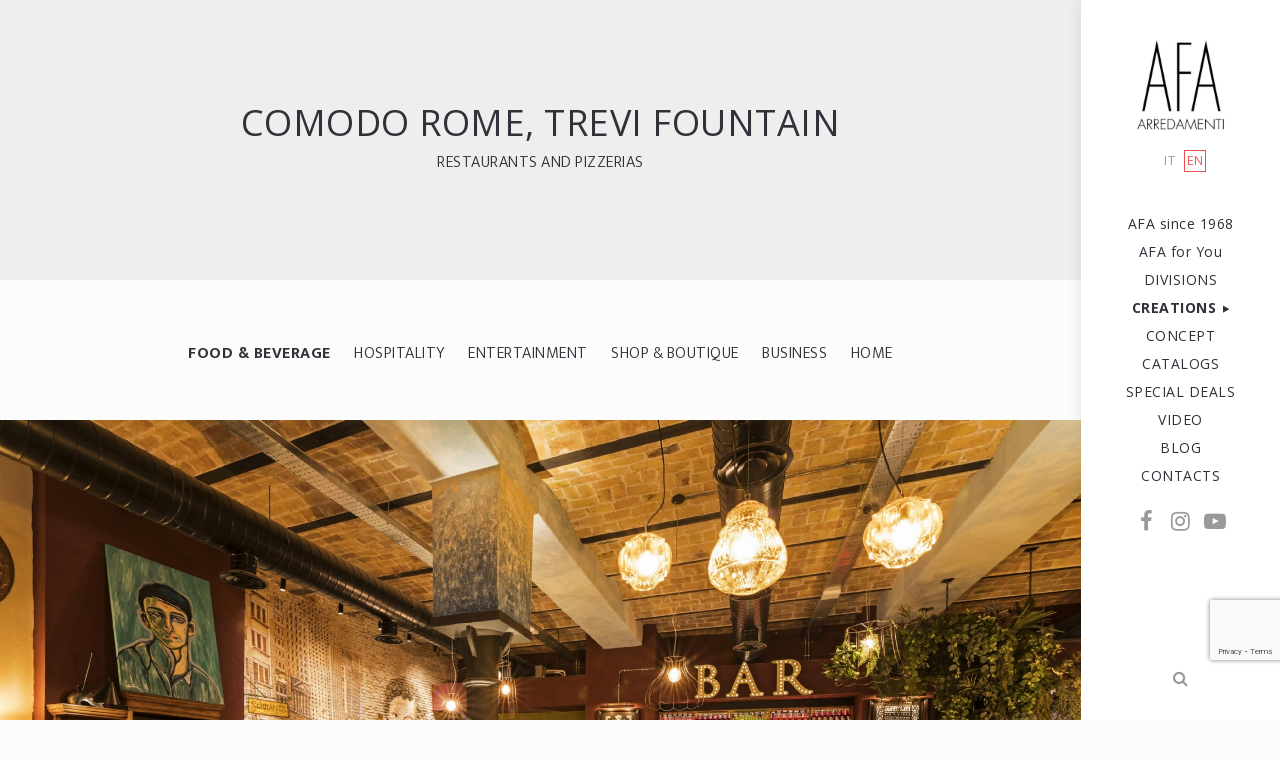

--- FILE ---
content_type: text/html; charset=UTF-8
request_url: https://www.afa-arredamenti.com/en/creations/food-and-beverage/restaurants-and-pizzerias/comodo-rome-trevi-fountain.html
body_size: 21757
content:
<!DOCTYPE html>
<html lang="en">
    <head>
        <title>COMODO Rome, Trevi fountain</title>
    	<meta http-equiv="Content-Type" content="text/html; charset=UTF-8" />
		<meta name="viewport" content="width=device-width, initial-scale=1, maximum-scale=1">   
        <meta name="description" content="You eat between preparation counters, wineries, bookcases and plants to give everyone a unique experience, a COMFORTABLE space, unique for Roman catering." />
        <meta name="keywords" content="" />
        <meta name="robots" content="index,follow" />
        <meta name="language" content="en" />
        <meta name="distribution" content="Global" />
        <meta name="copyright" content="AFA Arredamenti" />
        <meta name="owner" content="AFA Arredamenti" />
        <meta name="google-site-verification" content="osMbQf5bnYMJysRlXOeoLUSLByKwZWwAm-e90rUx-Rw" />
        <meta name="msvalidate.01" content="5DFB5D960E5F431E7A040ACDAC2AB661" />
        <meta property="og:type" content="article">
        <meta property="og:url" content="https://www.afa-arredamenti.com/en/creations/food-and-beverage/restaurants-and-pizzerias/comodo-rome-trevi-fountain.html">
        <meta property="og:title" content="">
        <meta property="og:description" content="">
        <meta property="og:image" content="">
        <meta property="og:image:alt" content="">
        <meta property="og:locale" content="en_EN">
        <meta property="og:site_name" content="AFA Arredamenti">
        <link rel="alternate" href="https://www.afa-arredamenti.com/en/creations/food-and-beverage/restaurants-and-pizzerias/comodo-rome-trevi-fountain.html" hreflang="en" /><link rel="alternate" href="https://www.afa-arredamenti.com/it/realizzazioni/food-e-beverage/ristoranti-e-pizzerie/comodo-roma-fontana-di-trevi.html" hreflang="it" /> 
        <link rel="canonical" href="https://www.afa-arredamenti.com/en/creations/food-and-beverage/restaurants-and-pizzerias/comodo-rome-trevi-fountain.html">
    	<link rel="shortcut icon" href="/images/favicon.ico">
    	<link rel="apple-touch-icon-precomposed" href="/images/apple-touch-icon-114x114.png">
        <link href="https://fonts.googleapis.com/css2?family=Mukta:wght@300;500;700&display=swap" rel="stylesheet"> 
        <link rel="stylesheet" href="https://fonts.googleapis.com/css2?family=Open+Sans:wght@300;400;600;700&display=swap"> 
        <link rel='stylesheet' href='/css/bootstrap.min.css' type='text/css' media='screen' />
        <link rel='stylesheet' href='/css/font-awesome.css' type='text/css' media='screen' />
        <link rel='stylesheet' href='/css/owl.carousel.css?ver=0.0.1' type='text/css' media='screen' />
        <link rel='stylesheet' href='/css/photoswipe.css' type='text/css' media='screen' />
        <link rel='stylesheet' href='/css/skin/photoswipe/default/default-skin.css' type='text/css' media='screen' />
        <link rel='stylesheet' href='/css/jquery.fancybox.min.css' type='text/css' media='screen' />
        <link rel='stylesheet' href='/css/pagebuild.css' type='text/css' media='screen' />
        <link rel='stylesheet' href='/css/style.css?ver=1.0.0' type='text/css' media='screen' />
        <style>
		.grecaptcha-badge{
			bottom: 60px !important;
			z-index: 999 !important;
		}
		</style>
        <script type="text/javascript">var JS_PATH = "js";</script>
        <!-- IE hack -->
        <!--[if lte IE 9]>
        <link rel='stylesheet' id='cssie9'  href='/css/ie.css' type='text/css' media='screen' />
        <![endif]-->    
        <!--[if lte IE 9]>
        <script type="text/javascript" src="/js/ie.js"></script>
        <![endif]-->        
        <!--[if lte IE 8]>
        <div style="width: 100%;" class="messagebox_orange">Your browser is obsolete and does not support this webpage. Please use newer version of your browser or visit <a href="http://www.ie6countdown.com/" target="_new">Internet Explorer 6 countdown page</a>  for more information. </div>
        <![endif]-->
                <!-- cookie banner iubenda -->
                
		<script type="text/javascript">
        var _iub = _iub || [];
        _iub.csConfiguration = {"invalidateConsentWithoutLog":true,"consentOnContinuedBrowsing":false,"perPurposeConsent":true,"lang":"en","siteId":2047472,"floatingPreferencesButtonDisplay":"bottom-right","cookiePolicyId":69264044, "banner":{ "acceptButtonDisplay":true,"customizeButtonDisplay":true,"acceptButtonColor":"#0073CE","acceptButtonCaptionColor":"white","customizeButtonColor":"#212121","customizeButtonCaptionColor":"white","rejectButtonDisplay":true,"rejectButtonColor":"#0073CE","rejectButtonCaptionColor":"white","position":"float-bottom-left","textColor":"white","backgroundColor":"#3c3c3c","closeButtonRejects":true,"listPurposes":true,"explicitWithdrawal":true }};
        </script>
        <script type="text/javascript" src="//cdn.iubenda.com/cs/iubenda_cs.js" charset="UTF-8" async></script>        
    </head>
	    
    <body class="single page page-template-default responsive-ux navi-side navi-right  preload">        
        <div class="page-loading loading-mask1 visible">
            <div class="page-loading-inn">
                <div class="page-loading-transform">
                	<div class="site-loading-logo"><img src="/images/logo-loading.png" alt="AFA Arredamenti"></div>        	
                </div>
            </div>
        </div>
        <div class="page-loading loading-mask2">
            <div class="page-loading-inn">
                <div class="page-loading-transform">
                	<div class="site-loading-logo"><img src="/images/logo-loading.png" alt="AFA Arredamenti"></div>
                </div>
            </div>
        </div>
        <div id="jquery_jplayer" class="jp-jplayer"></div>
        <div id="wrap-outer">
			            
            <aside id="header">
                <div id="header-main" >                    
                    <div id="nav-side-content">                    
                        <div class="nav-container">                                      
                            <span id="navi-trigger"><span class="navi-trigger-inn"></span></span>   
                            <span class="search-top-btn-class search-mobile"><span class="fa fa-search"></span></span>  
                            <span id="navi-phone"><a href="tel:+390541955207"><span class="fa fa-phone"></span></a></span>            
                            <div class="navi-logo">                
                                <div class="logo-wrap">
                                    <div id="logo">
                                        <a class="logo-a" href="/en/index.html" title="AFA Arredamenti">
                                            <h1 class="logo-h1 logo-not-show-txt">AFA Arredamenti</h1>
                                            <img class="logo-image" src="/images/logo-retina.png" alt="AFA Arredamenti logo">
                                        </a>
                                    </div>
                                    <div class="mobile-panel-logo">
                                        <a class="logo-a" href="/en/index.html" title="AFA Arredamenti">
                                            <img class="logo-image" src="/images/logo-mobile.png" alt="AFA Arredamenti logo">
                                        </a>
                                    </div>                   
                                </div>                   
                            </div>
                            <div class="navi-main">
                            	<div class="navi-lang">
									
                                    <ul>
                                                                                        
                                        <li >	
                                            <a href="/it/">it</a>
                                        </li>
                                                                                        
                                        <li class="active">	
                                            <a href="/en/">en</a>
                                        </li>
                                                                            
                                    </ul>
                                
                            	</div>
                                <nav id="navi">
                                    <div id="navi_wrap" class="menu-menu-1-container">
										
									                                
                                        <ul class="menu clearfix">
											                                                    
                                            <li class="menu-item ">
                                                <a href="/en/about-us.html" target="_self">AFA since 1968</a>
                                                                                                                                        
                                            </li>
                                                                                                    
                                            <li class="menu-item ">
                                                <a href="/en/services.html" target="_self">AFA for You</a>
                                                                                                                                        
                                            </li>
                                                                                                    
                                            <li class="menu-item ">
                                                <a href="/en/divisions.html" target="_self">DIVISIONS</a>
                                                                                                                                        
                                            </li>
                                                                                                    
                                            <li class="external menu-item menu-item-type-custom menu-item-has-children current">
                                            	<a href="#">CREATIONS</a>
                                                <ul class="sub-menu">
                                                                                                                    
                                                    <li class="external menu-item current">
                                                    	<a href="/en/creations/food-and-beverage/" target="_self">FOOD & BEVERAGE</a>
                                                    </li>
                                                                                                                        
                                                    <li class="external menu-item ">
                                                    	<a href="/en/creations/hospitality/" target="_self">HOSPITALITY</a>
                                                    </li>
                                                                                                                        
                                                    <li class="external menu-item ">
                                                    	<a href="/en/creations/entertainment/" target="_self">ENTERTAINMENT</a>
                                                    </li>
                                                                                                                        
                                                    <li class="external menu-item ">
                                                    	<a href="/en/creations/shop-and-boutique/" target="_self">SHOP & BOUTIQUE</a>
                                                    </li>
                                                                                                                        
                                                    <li class="external menu-item ">
                                                    	<a href="/en/creations/business/" target="_self">BUSINESS</a>
                                                    </li>
                                                                                                                        
                                                    <li class="external menu-item ">
                                                    	<a href="/en/creations/home/" target="_self">HOME</a>
                                                    </li>
                                                                                            
                                                </ul>
                                                                                                                                            
                                            </li>
                                                                                                    
                                            <li class="menu-item ">
                                                <a href="/en/concept.html" target="_self">CONCEPT</a>
                                                                                                                                        
                                            </li>
                                                                                                    
                                            <li class="menu-item ">
                                                <a href="/en/catalogs.html" target="_self">CATALOGS</a>
                                                                                                                                        
                                            </li>
                                                                                                    
                                            <li class="menu-item ">
                                                <a href="/en/special-deals.html" target="_self">SPECIAL DEALS</a>
                                                                                                                                        
                                            </li>
                                                                                                    
                                            <li class="menu-item ">
                                                <a href="/en/video.html" target="_self">VIDEO</a>
                                                                                                                                        
                                            </li>
                                                                                                    
                                            <li class="menu-item ">
                                                <a href="/en/blog.html" target="_self">BLOG</a>
                                                                                                                                        
                                            </li>
                                                                                                    
                                            <li class="menu-item ">
                                                <a href="/en/contacts.html" target="_self">CONTACTS</a>
                                                                                                                                        
                                            </li>
                                                                                        
                                        </ul>
											                                        
                                        <div class="navi-social">
                                                     
								<div class="social-icons">                                 
                                 	<ul class="socialmedia clearfix">						
										                                            
                                        <li class="socialmedia-li">
                                            <a href="https://www.facebook.com/afa.arredamenti" target="_blank" title="Facebook" class="socialmedia-a"><i class="fa fa-facebook" aria-hidden="true"></i></a>
                                        </li>
                                                                                                                            
                                        <li class="socialmedia-li">
                                            <a href="https://www.instagram.com/afa.arredamenti/" target="_blank" title="Instagram" class="socialmedia-a"><i class="fa fa-instagram" aria-hidden="true"></i></a>
                                        </li>
                                                                                                                                                                
                                        <li class="socialmedia-li">
                                            <a href="https://www.youtube.com/channel/UC8T-NagZm8c6AXPjyrX6acg" target="_blank" title="Youtube" class="socialmedia-a"><i class="fa fa-youtube-play" aria-hidden="true"></i></a>
                                        </li>
                                                                                                                                                                                                                                
									</ul>
                                </div> 
                                            
                                        </div>                                        
                                    </div>
                                </nav>
                                <div class="head-meta">
            						<div id="search-top-btn" class="search-top-btn-class"><span class="fa fa-search"></span></div>
                                </div>                                    
                            </div>           
                        </div>                
                    </div>
                                                           			
                </div>
            </aside>			
    		<div id="wrap">
    	        <div id="content">    		        
                    <div class="page type-page status-publish hentry">                
                        <div class="row-fluid fullwrap-layout">
                            <div class="fullwrap-layout-inn">
                                <div id="content_wrap">                                    
                                    <div class="pagebuilder-wrap">                 
										
									                                        
                                        <div class="title-wrap bg-grey">
                                            <div class="title-wrap-con middle-ux">
                                                <h1 class="title-wrap-tit text-uppercase">COMODO Rome, Trevi fountain</h1>
                                                <div class="title-wrap-des text-uppercase">
													<a href="/en/creations/food-and-beverage/restaurants-and-pizzerias/">Restaurants and Pizzerias</a>
                                                </div>
                                            </div>
                                        </div>
                                                                                        
                                        <div class="clearfix nofilters center-ux bg-gray">
                                        	<ul>
                                            						
                                                
                                                <li class="active"><a class="filters-a" href="/en/creations/food-and-beverage/">Food & Beverage</a></li>
                                                
                														
                                                
                                                <li class=""><a class="filters-a" href="/en/creations/hospitality/">Hospitality</a></li>
                                                
                														
                                                
                                                <li class=""><a class="filters-a" href="/en/creations/entertainment/">Entertainment</a></li>
                                                
                														
                                                
                                                <li class=""><a class="filters-a" href="/en/creations/shop-and-boutique/">Shop & Boutique</a></li>
                                                
                														
                                                
                                                <li class=""><a class="filters-a" href="/en/creations/business/">Business</a></li>
                                                
                														
                                                
                                                <li class=""><a class="filters-a" href="/en/creations/home/">Home</a></li>
                                                
                								                                            
                                        	</ul>                                                                        
                                        </div>
                                                                                                                  
                                        <div class="format-gallery hentry">
                                                                                        
                                            <div class="gallery-wrap">        
                                                <div class="blog-unit-gallery-wrap">
                                                    <div class="list-layout row-fluid lightbox-photoswipe" data-pswp-uid="1">

                                                        <div class="list-layout-col list-layout-col1 clearfix">
                                                            <div class="list-layout-col1-item list-layout-item" style="">
                                                                <div class="list-layout-inside">
                                                                    <div class="single-image mouse-over" data-lightbox="true">
                                                                        <a data-effect="mfp-zoom-in" rel="gal-10" title="COMODO Rome, Trevi fountain" class="lightbox-item" href="/public/images/photogallery/22072022_122224/COMODO_Trevi_Roma_B3A7382.jpg" data-size="1920x1280">
                                                                            <div class="single-image-mask"></div>
                                                                            <img alt="COMODO Rome, Trevi fountain" src="/public/images/photogallery/22072022_122224/COMODO_Trevi_Roma_B3A7382.jpg" width="800" class="list-layout-img gallery-images-img"/>
                                                                        </a>
                                                                    </div>
                                                                </div>
                                                            </div>
                                                        </div>
                                                                                                                
                                                        <div id="owl-works-gallery" class="owl-carousel" data-item="2" data-auto="true" data-center="false" data-margin="2" data-autowidth="false" data-slideby="2" data-dots="false">
                                                                                                                        
                                                            <div class="related-posts-carousel-li item" data-lightbox="true" style="background-image:url(/public/images/photogallery/22072022_122224/thumbs/COMODO_Trevi_Roma_B3A7389.jpg)">
                                                           		<a data-effect="mfp-zoom-in" rel="gal-10" title="COMODO Rome, Trevi fountain" class="lightbox-item" href="/public/images/photogallery/22072022_122224/COMODO_Trevi_Roma_B3A7389.jpg" data-size="1920x1280">
                                                                	<div class="single-image-mask"></div>
                                                                    <img alt="COMODO Rome, Trevi fountain" src="/public/images/photogallery/22072022_122224/thumbs/COMODO_Trevi_Roma_B3A7389.jpg" width="800" class="list-layout-img gallery-images-img" style="display:none">
                                                            	</a>
                                                            </div>
                                                            		                                                            
                                                            <div class="related-posts-carousel-li item" data-lightbox="true" style="background-image:url(/public/images/photogallery/22072022_122224/thumbs/COMODO_Trevi_Roma_B3A7400.jpg)">
                                                           		<a data-effect="mfp-zoom-in" rel="gal-10" title="COMODO Rome, Trevi fountain" class="lightbox-item" href="/public/images/photogallery/22072022_122224/COMODO_Trevi_Roma_B3A7400.jpg" data-size="1920x1280">
                                                                	<div class="single-image-mask"></div>
                                                                    <img alt="COMODO Rome, Trevi fountain" src="/public/images/photogallery/22072022_122224/thumbs/COMODO_Trevi_Roma_B3A7400.jpg" width="800" class="list-layout-img gallery-images-img" style="display:none">
                                                            	</a>
                                                            </div>
                                                            		                                                            
                                                            <div class="related-posts-carousel-li item" data-lightbox="true" style="background-image:url(/public/images/photogallery/22072022_122224/thumbs/COMODO_Trevi_Roma_B3A7406.jpg)">
                                                           		<a data-effect="mfp-zoom-in" rel="gal-10" title="COMODO Rome, Trevi fountain" class="lightbox-item" href="/public/images/photogallery/22072022_122224/COMODO_Trevi_Roma_B3A7406.jpg" data-size="1920x1280">
                                                                	<div class="single-image-mask"></div>
                                                                    <img alt="COMODO Rome, Trevi fountain" src="/public/images/photogallery/22072022_122224/thumbs/COMODO_Trevi_Roma_B3A7406.jpg" width="800" class="list-layout-img gallery-images-img" style="display:none">
                                                            	</a>
                                                            </div>
                                                            		                                                            
                                                            <div class="related-posts-carousel-li item" data-lightbox="true" style="background-image:url(/public/images/photogallery/22072022_122224/thumbs/COMODO_Trevi_Roma_B3A7412.jpg)">
                                                           		<a data-effect="mfp-zoom-in" rel="gal-10" title="COMODO Rome, Trevi fountain" class="lightbox-item" href="/public/images/photogallery/22072022_122224/COMODO_Trevi_Roma_B3A7412.jpg" data-size="1920x1280">
                                                                	<div class="single-image-mask"></div>
                                                                    <img alt="COMODO Rome, Trevi fountain" src="/public/images/photogallery/22072022_122224/thumbs/COMODO_Trevi_Roma_B3A7412.jpg" width="800" class="list-layout-img gallery-images-img" style="display:none">
                                                            	</a>
                                                            </div>
                                                            		                                                            
                                                            <div class="related-posts-carousel-li item" data-lightbox="true" style="background-image:url(/public/images/photogallery/22072022_122224/thumbs/COMODO_Trevi_Roma_B3A7416.jpg)">
                                                           		<a data-effect="mfp-zoom-in" rel="gal-10" title="COMODO Rome, Trevi fountain" class="lightbox-item" href="/public/images/photogallery/22072022_122224/COMODO_Trevi_Roma_B3A7416.jpg" data-size="1920x1280">
                                                                	<div class="single-image-mask"></div>
                                                                    <img alt="COMODO Rome, Trevi fountain" src="/public/images/photogallery/22072022_122224/thumbs/COMODO_Trevi_Roma_B3A7416.jpg" width="800" class="list-layout-img gallery-images-img" style="display:none">
                                                            	</a>
                                                            </div>
                                                            		                                                            
                                                            <div class="related-posts-carousel-li item" data-lightbox="true" style="background-image:url(/public/images/photogallery/22072022_122224/thumbs/COMODO_Trevi_Roma_B3A7417.jpg)">
                                                           		<a data-effect="mfp-zoom-in" rel="gal-10" title="COMODO Rome, Trevi fountain" class="lightbox-item" href="/public/images/photogallery/22072022_122224/COMODO_Trevi_Roma_B3A7417.jpg" data-size="1920x1280">
                                                                	<div class="single-image-mask"></div>
                                                                    <img alt="COMODO Rome, Trevi fountain" src="/public/images/photogallery/22072022_122224/thumbs/COMODO_Trevi_Roma_B3A7417.jpg" width="800" class="list-layout-img gallery-images-img" style="display:none">
                                                            	</a>
                                                            </div>
                                                            		                                                            
                                                            <div class="related-posts-carousel-li item" data-lightbox="true" style="background-image:url(/public/images/photogallery/22072022_122224/thumbs/COMODO_Trevi_Roma_B3A7428.jpg)">
                                                           		<a data-effect="mfp-zoom-in" rel="gal-10" title="COMODO Rome, Trevi fountain" class="lightbox-item" href="/public/images/photogallery/22072022_122224/COMODO_Trevi_Roma_B3A7428.jpg" data-size="1920x1280">
                                                                	<div class="single-image-mask"></div>
                                                                    <img alt="COMODO Rome, Trevi fountain" src="/public/images/photogallery/22072022_122224/thumbs/COMODO_Trevi_Roma_B3A7428.jpg" width="800" class="list-layout-img gallery-images-img" style="display:none">
                                                            	</a>
                                                            </div>
                                                            		                                                            
                                                            <div class="related-posts-carousel-li item" data-lightbox="true" style="background-image:url(/public/images/photogallery/22072022_122224/thumbs/COMODO_Trevi_Roma_B3A7432.jpg)">
                                                           		<a data-effect="mfp-zoom-in" rel="gal-10" title="COMODO Rome, Trevi fountain" class="lightbox-item" href="/public/images/photogallery/22072022_122224/COMODO_Trevi_Roma_B3A7432.jpg" data-size="1920x1280">
                                                                	<div class="single-image-mask"></div>
                                                                    <img alt="COMODO Rome, Trevi fountain" src="/public/images/photogallery/22072022_122224/thumbs/COMODO_Trevi_Roma_B3A7432.jpg" width="800" class="list-layout-img gallery-images-img" style="display:none">
                                                            	</a>
                                                            </div>
                                                            		                                                            
                                                            <div class="related-posts-carousel-li item" data-lightbox="true" style="background-image:url(/public/images/photogallery/22072022_122224/thumbs/COMODO_Trevi_Roma_B3A7434.jpg)">
                                                           		<a data-effect="mfp-zoom-in" rel="gal-10" title="COMODO Rome, Trevi fountain" class="lightbox-item" href="/public/images/photogallery/22072022_122224/COMODO_Trevi_Roma_B3A7434.jpg" data-size="1920x1280">
                                                                	<div class="single-image-mask"></div>
                                                                    <img alt="COMODO Rome, Trevi fountain" src="/public/images/photogallery/22072022_122224/thumbs/COMODO_Trevi_Roma_B3A7434.jpg" width="800" class="list-layout-img gallery-images-img" style="display:none">
                                                            	</a>
                                                            </div>
                                                            		                                                            
                                                            <div class="related-posts-carousel-li item" data-lightbox="true" style="background-image:url(/public/images/photogallery/22072022_122224/thumbs/COMODO_Trevi_Roma_B3A7435.jpg)">
                                                           		<a data-effect="mfp-zoom-in" rel="gal-10" title="COMODO Rome, Trevi fountain" class="lightbox-item" href="/public/images/photogallery/22072022_122224/COMODO_Trevi_Roma_B3A7435.jpg" data-size="1920x1280">
                                                                	<div class="single-image-mask"></div>
                                                                    <img alt="COMODO Rome, Trevi fountain" src="/public/images/photogallery/22072022_122224/thumbs/COMODO_Trevi_Roma_B3A7435.jpg" width="800" class="list-layout-img gallery-images-img" style="display:none">
                                                            	</a>
                                                            </div>
                                                            		                                                            
                                                            <div class="related-posts-carousel-li item" data-lightbox="true" style="background-image:url(/public/images/photogallery/22072022_122224/thumbs/COMODO_Trevi_Roma_B3A7443.jpg)">
                                                           		<a data-effect="mfp-zoom-in" rel="gal-10" title="COMODO Rome, Trevi fountain" class="lightbox-item" href="/public/images/photogallery/22072022_122224/COMODO_Trevi_Roma_B3A7443.jpg" data-size="1920x1280">
                                                                	<div class="single-image-mask"></div>
                                                                    <img alt="COMODO Rome, Trevi fountain" src="/public/images/photogallery/22072022_122224/thumbs/COMODO_Trevi_Roma_B3A7443.jpg" width="800" class="list-layout-img gallery-images-img" style="display:none">
                                                            	</a>
                                                            </div>
                                                            		                                                            
                                                            <div class="related-posts-carousel-li item" data-lightbox="true" style="background-image:url(/public/images/photogallery/22072022_122224/thumbs/COMODO_Trevi_Roma_B3A7450.jpg)">
                                                           		<a data-effect="mfp-zoom-in" rel="gal-10" title="COMODO Rome, Trevi fountain" class="lightbox-item" href="/public/images/photogallery/22072022_122224/COMODO_Trevi_Roma_B3A7450.jpg" data-size="1920x1280">
                                                                	<div class="single-image-mask"></div>
                                                                    <img alt="COMODO Rome, Trevi fountain" src="/public/images/photogallery/22072022_122224/thumbs/COMODO_Trevi_Roma_B3A7450.jpg" width="800" class="list-layout-img gallery-images-img" style="display:none">
                                                            	</a>
                                                            </div>
                                                            		                                                            
                                                            <div class="related-posts-carousel-li item" data-lightbox="true" style="background-image:url(/public/images/photogallery/22072022_122224/thumbs/COMODO_Trevi_Roma_B3A7453.jpg)">
                                                           		<a data-effect="mfp-zoom-in" rel="gal-10" title="COMODO Rome, Trevi fountain" class="lightbox-item" href="/public/images/photogallery/22072022_122224/COMODO_Trevi_Roma_B3A7453.jpg" data-size="1920x1280">
                                                                	<div class="single-image-mask"></div>
                                                                    <img alt="COMODO Rome, Trevi fountain" src="/public/images/photogallery/22072022_122224/thumbs/COMODO_Trevi_Roma_B3A7453.jpg" width="800" class="list-layout-img gallery-images-img" style="display:none">
                                                            	</a>
                                                            </div>
                                                            		                                                            
                                                            <div class="related-posts-carousel-li item" data-lightbox="true" style="background-image:url(/public/images/photogallery/22072022_122224/thumbs/COMODO_Trevi_Roma_B3A7454.jpg)">
                                                           		<a data-effect="mfp-zoom-in" rel="gal-10" title="COMODO Rome, Trevi fountain" class="lightbox-item" href="/public/images/photogallery/22072022_122224/COMODO_Trevi_Roma_B3A7454.jpg" data-size="1920x1280">
                                                                	<div class="single-image-mask"></div>
                                                                    <img alt="COMODO Rome, Trevi fountain" src="/public/images/photogallery/22072022_122224/thumbs/COMODO_Trevi_Roma_B3A7454.jpg" width="800" class="list-layout-img gallery-images-img" style="display:none">
                                                            	</a>
                                                            </div>
                                                            		                                                            
                                                            <div class="related-posts-carousel-li item" data-lightbox="true" style="background-image:url(/public/images/photogallery/22072022_122224/thumbs/COMODO_Trevi_Roma_B3A7457.jpg)">
                                                           		<a data-effect="mfp-zoom-in" rel="gal-10" title="COMODO Rome, Trevi fountain" class="lightbox-item" href="/public/images/photogallery/22072022_122224/COMODO_Trevi_Roma_B3A7457.jpg" data-size="1920x1280">
                                                                	<div class="single-image-mask"></div>
                                                                    <img alt="COMODO Rome, Trevi fountain" src="/public/images/photogallery/22072022_122224/thumbs/COMODO_Trevi_Roma_B3A7457.jpg" width="800" class="list-layout-img gallery-images-img" style="display:none">
                                                            	</a>
                                                            </div>
                                                            		                                                            
                                                            <div class="related-posts-carousel-li item" data-lightbox="true" style="background-image:url(/public/images/photogallery/22072022_122224/thumbs/COMODO_Trevi_Roma_MG_6444.jpg)">
                                                           		<a data-effect="mfp-zoom-in" rel="gal-10" title="COMODO Rome, Trevi fountain" class="lightbox-item" href="/public/images/photogallery/22072022_122224/COMODO_Trevi_Roma_MG_6444.jpg" data-size="1920x1280">
                                                                	<div class="single-image-mask"></div>
                                                                    <img alt="COMODO Rome, Trevi fountain" src="/public/images/photogallery/22072022_122224/thumbs/COMODO_Trevi_Roma_MG_6444.jpg" width="800" class="list-layout-img gallery-images-img" style="display:none">
                                                            	</a>
                                                            </div>
                                                            		                                                            
                                                            <div class="related-posts-carousel-li item" data-lightbox="true" style="background-image:url(/public/images/photogallery/22072022_122224/thumbs/COMODO_Trevi_Roma_MG_6446.jpg)">
                                                           		<a data-effect="mfp-zoom-in" rel="gal-10" title="COMODO Rome, Trevi fountain" class="lightbox-item" href="/public/images/photogallery/22072022_122224/COMODO_Trevi_Roma_MG_6446.jpg" data-size="1920x1280">
                                                                	<div class="single-image-mask"></div>
                                                                    <img alt="COMODO Rome, Trevi fountain" src="/public/images/photogallery/22072022_122224/thumbs/COMODO_Trevi_Roma_MG_6446.jpg" width="800" class="list-layout-img gallery-images-img" style="display:none">
                                                            	</a>
                                                            </div>
                                                            		                                                            
                                                            <div class="related-posts-carousel-li item" data-lightbox="true" style="background-image:url(/public/images/photogallery/22072022_122224/thumbs/COMODO_Trevi_Roma_MG_6460.jpg)">
                                                           		<a data-effect="mfp-zoom-in" rel="gal-10" title="COMODO Rome, Trevi fountain" class="lightbox-item" href="/public/images/photogallery/22072022_122224/COMODO_Trevi_Roma_MG_6460.jpg" data-size="1920x1280">
                                                                	<div class="single-image-mask"></div>
                                                                    <img alt="COMODO Rome, Trevi fountain" src="/public/images/photogallery/22072022_122224/thumbs/COMODO_Trevi_Roma_MG_6460.jpg" width="800" class="list-layout-img gallery-images-img" style="display:none">
                                                            	</a>
                                                            </div>
                                                            		                                                            
                                                            <div class="related-posts-carousel-li item" data-lightbox="true" style="background-image:url(/public/images/photogallery/22072022_122224/thumbs/COMODO_Trevi_Roma_MG_6464.jpg)">
                                                           		<a data-effect="mfp-zoom-in" rel="gal-10" title="COMODO Rome, Trevi fountain" class="lightbox-item" href="/public/images/photogallery/22072022_122224/COMODO_Trevi_Roma_MG_6464.jpg" data-size="1920x1280">
                                                                	<div class="single-image-mask"></div>
                                                                    <img alt="COMODO Rome, Trevi fountain" src="/public/images/photogallery/22072022_122224/thumbs/COMODO_Trevi_Roma_MG_6464.jpg" width="800" class="list-layout-img gallery-images-img" style="display:none">
                                                            	</a>
                                                            </div>
                                                            		                                                            
                                                            <div class="related-posts-carousel-li item" data-lightbox="true" style="background-image:url(/public/images/photogallery/22072022_122224/thumbs/COMODO_Trevi_Roma_MG_6465.jpg)">
                                                           		<a data-effect="mfp-zoom-in" rel="gal-10" title="COMODO Rome, Trevi fountain" class="lightbox-item" href="/public/images/photogallery/22072022_122224/COMODO_Trevi_Roma_MG_6465.jpg" data-size="1920x1280">
                                                                	<div class="single-image-mask"></div>
                                                                    <img alt="COMODO Rome, Trevi fountain" src="/public/images/photogallery/22072022_122224/thumbs/COMODO_Trevi_Roma_MG_6465.jpg" width="800" class="list-layout-img gallery-images-img" style="display:none">
                                                            	</a>
                                                            </div>
                                                            		                                                            
                                                            <div class="related-posts-carousel-li item" data-lightbox="true" style="background-image:url(/public/images/photogallery/22072022_122224/thumbs/COMODO_Trevi_Roma_MG_6469.jpg)">
                                                           		<a data-effect="mfp-zoom-in" rel="gal-10" title="COMODO Rome, Trevi fountain" class="lightbox-item" href="/public/images/photogallery/22072022_122224/COMODO_Trevi_Roma_MG_6469.jpg" data-size="1920x1280">
                                                                	<div class="single-image-mask"></div>
                                                                    <img alt="COMODO Rome, Trevi fountain" src="/public/images/photogallery/22072022_122224/thumbs/COMODO_Trevi_Roma_MG_6469.jpg" width="800" class="list-layout-img gallery-images-img" style="display:none">
                                                            	</a>
                                                            </div>
                                                            		                                                            
                                                            <div class="related-posts-carousel-li item" data-lightbox="true" style="background-image:url(/public/images/photogallery/22072022_122224/thumbs/COMODO_Trevi_Roma_MG_6478.jpg)">
                                                           		<a data-effect="mfp-zoom-in" rel="gal-10" title="COMODO Rome, Trevi fountain" class="lightbox-item" href="/public/images/photogallery/22072022_122224/COMODO_Trevi_Roma_MG_6478.jpg" data-size="1920x1280">
                                                                	<div class="single-image-mask"></div>
                                                                    <img alt="COMODO Rome, Trevi fountain" src="/public/images/photogallery/22072022_122224/thumbs/COMODO_Trevi_Roma_MG_6478.jpg" width="800" class="list-layout-img gallery-images-img" style="display:none">
                                                            	</a>
                                                            </div>
                                                            		                                                            
                                                            <div class="related-posts-carousel-li item" data-lightbox="true" style="background-image:url(/public/images/photogallery/22072022_122224/thumbs/COMODO_Trevi_Roma_MG_6481.jpg)">
                                                           		<a data-effect="mfp-zoom-in" rel="gal-10" title="COMODO Rome, Trevi fountain" class="lightbox-item" href="/public/images/photogallery/22072022_122224/COMODO_Trevi_Roma_MG_6481.jpg" data-size="1920x1280">
                                                                	<div class="single-image-mask"></div>
                                                                    <img alt="COMODO Rome, Trevi fountain" src="/public/images/photogallery/22072022_122224/thumbs/COMODO_Trevi_Roma_MG_6481.jpg" width="800" class="list-layout-img gallery-images-img" style="display:none">
                                                            	</a>
                                                            </div>
                                                            		                                                            
                                                            <div class="related-posts-carousel-li item" data-lightbox="true" style="background-image:url(/public/images/photogallery/22072022_122224/thumbs/COMODO_Trevi_Roma_MG_6491.jpg)">
                                                           		<a data-effect="mfp-zoom-in" rel="gal-10" title="COMODO Rome, Trevi fountain" class="lightbox-item" href="/public/images/photogallery/22072022_122224/COMODO_Trevi_Roma_MG_6491.jpg" data-size="1920x1280">
                                                                	<div class="single-image-mask"></div>
                                                                    <img alt="COMODO Rome, Trevi fountain" src="/public/images/photogallery/22072022_122224/thumbs/COMODO_Trevi_Roma_MG_6491.jpg" width="800" class="list-layout-img gallery-images-img" style="display:none">
                                                            	</a>
                                                            </div>
                                                            		                                                            
                                                            <div class="related-posts-carousel-li item" data-lightbox="true" style="background-image:url(/public/images/photogallery/22072022_122224/thumbs/COMODO_Trevi_Roma_MG_6498.jpg)">
                                                           		<a data-effect="mfp-zoom-in" rel="gal-10" title="COMODO Rome, Trevi fountain" class="lightbox-item" href="/public/images/photogallery/22072022_122224/COMODO_Trevi_Roma_MG_6498.jpg" data-size="1920x1280">
                                                                	<div class="single-image-mask"></div>
                                                                    <img alt="COMODO Rome, Trevi fountain" src="/public/images/photogallery/22072022_122224/thumbs/COMODO_Trevi_Roma_MG_6498.jpg" width="800" class="list-layout-img gallery-images-img" style="display:none">
                                                            	</a>
                                                            </div>
                                                            		                                                            
                                                            <div class="related-posts-carousel-li item" data-lightbox="true" style="background-image:url(/public/images/photogallery/22072022_122224/thumbs/COMODO_Trevi_Roma_MG_6533.jpg)">
                                                           		<a data-effect="mfp-zoom-in" rel="gal-10" title="COMODO Rome, Trevi fountain" class="lightbox-item" href="/public/images/photogallery/22072022_122224/COMODO_Trevi_Roma_MG_6533.jpg" data-size="1920x1280">
                                                                	<div class="single-image-mask"></div>
                                                                    <img alt="COMODO Rome, Trevi fountain" src="/public/images/photogallery/22072022_122224/thumbs/COMODO_Trevi_Roma_MG_6533.jpg" width="800" class="list-layout-img gallery-images-img" style="display:none">
                                                            	</a>
                                                            </div>
                                                            		                                                            
                                                            <div class="related-posts-carousel-li item" data-lightbox="true" style="background-image:url(/public/images/photogallery/22072022_122224/thumbs/COMODO_Trevi_Roma_MG_6550.jpg)">
                                                           		<a data-effect="mfp-zoom-in" rel="gal-10" title="COMODO Rome, Trevi fountain" class="lightbox-item" href="/public/images/photogallery/22072022_122224/COMODO_Trevi_Roma_MG_6550.jpg" data-size="1920x1280">
                                                                	<div class="single-image-mask"></div>
                                                                    <img alt="COMODO Rome, Trevi fountain" src="/public/images/photogallery/22072022_122224/thumbs/COMODO_Trevi_Roma_MG_6550.jpg" width="800" class="list-layout-img gallery-images-img" style="display:none">
                                                            	</a>
                                                            </div>
                                                            		                                                            
                                                            <div class="related-posts-carousel-li item" data-lightbox="true" style="background-image:url(/public/images/photogallery/22072022_122224/thumbs/COMODO_Trevi_Roma_MG_6557.jpg)">
                                                           		<a data-effect="mfp-zoom-in" rel="gal-10" title="COMODO Rome, Trevi fountain" class="lightbox-item" href="/public/images/photogallery/22072022_122224/COMODO_Trevi_Roma_MG_6557.jpg" data-size="1920x1280">
                                                                	<div class="single-image-mask"></div>
                                                                    <img alt="COMODO Rome, Trevi fountain" src="/public/images/photogallery/22072022_122224/thumbs/COMODO_Trevi_Roma_MG_6557.jpg" width="800" class="list-layout-img gallery-images-img" style="display:none">
                                                            	</a>
                                                            </div>
                                                            		                                                            
                                                            <div class="related-posts-carousel-li item" data-lightbox="true" style="background-image:url(/public/images/photogallery/22072022_122224/thumbs/COMODO_Trevi_Roma_MG_6508.jpg)">
                                                           		<a data-effect="mfp-zoom-in" rel="gal-10" title="COMODO Rome, Trevi fountain" class="lightbox-item" href="/public/images/photogallery/22072022_122224/COMODO_Trevi_Roma_MG_6508.jpg" data-size="1920x1280">
                                                                	<div class="single-image-mask"></div>
                                                                    <img alt="COMODO Rome, Trevi fountain" src="/public/images/photogallery/22072022_122224/thumbs/COMODO_Trevi_Roma_MG_6508.jpg" width="800" class="list-layout-img gallery-images-img" style="display:none">
                                                            	</a>
                                                            </div>
                                                            		                                                            
                                                            <div class="related-posts-carousel-li item" data-lightbox="true" style="background-image:url(/public/images/photogallery/22072022_122224/thumbs/COMODO_Trevi_Roma_MG_6377.jpg)">
                                                           		<a data-effect="mfp-zoom-in" rel="gal-10" title="COMODO Rome, Trevi fountain" class="lightbox-item" href="/public/images/photogallery/22072022_122224/COMODO_Trevi_Roma_MG_6377.jpg" data-size="1920x1280">
                                                                	<div class="single-image-mask"></div>
                                                                    <img alt="COMODO Rome, Trevi fountain" src="/public/images/photogallery/22072022_122224/thumbs/COMODO_Trevi_Roma_MG_6377.jpg" width="800" class="list-layout-img gallery-images-img" style="display:none">
                                                            	</a>
                                                            </div>
                                                            		                                                            
                                                            <div class="related-posts-carousel-li item" data-lightbox="true" style="background-image:url(/public/images/photogallery/22072022_122224/thumbs/COMODO_Trevi_Roma_MG_6373.jpg)">
                                                           		<a data-effect="mfp-zoom-in" rel="gal-10" title="COMODO Rome, Trevi fountain" class="lightbox-item" href="/public/images/photogallery/22072022_122224/COMODO_Trevi_Roma_MG_6373.jpg" data-size="1920x2880">
                                                                	<div class="single-image-mask"></div>
                                                                    <img alt="COMODO Rome, Trevi fountain" src="/public/images/photogallery/22072022_122224/thumbs/COMODO_Trevi_Roma_MG_6373.jpg" width="800" class="list-layout-img gallery-images-img" style="display:none">
                                                            	</a>
                                                            </div>
                                                            		                                                            
                                                            <div class="related-posts-carousel-li item" data-lightbox="true" style="background-image:url(/public/images/photogallery/22072022_122224/thumbs/COMODO_Trevi_Roma_MG_6382.jpg)">
                                                           		<a data-effect="mfp-zoom-in" rel="gal-10" title="COMODO Rome, Trevi fountain" class="lightbox-item" href="/public/images/photogallery/22072022_122224/COMODO_Trevi_Roma_MG_6382.jpg" data-size="1920x2880">
                                                                	<div class="single-image-mask"></div>
                                                                    <img alt="COMODO Rome, Trevi fountain" src="/public/images/photogallery/22072022_122224/thumbs/COMODO_Trevi_Roma_MG_6382.jpg" width="800" class="list-layout-img gallery-images-img" style="display:none">
                                                            	</a>
                                                            </div>
                                                            		                                                            
                                                            <div class="related-posts-carousel-li item" data-lightbox="true" style="background-image:url(/public/images/photogallery/22072022_122224/thumbs/COMODO_Trevi_Roma_MG_6570.jpg)">
                                                           		<a data-effect="mfp-zoom-in" rel="gal-10" title="COMODO Rome, Trevi fountain" class="lightbox-item" href="/public/images/photogallery/22072022_122224/COMODO_Trevi_Roma_MG_6570.jpg" data-size="1920x2880">
                                                                	<div class="single-image-mask"></div>
                                                                    <img alt="COMODO Rome, Trevi fountain" src="/public/images/photogallery/22072022_122224/thumbs/COMODO_Trevi_Roma_MG_6570.jpg" width="800" class="list-layout-img gallery-images-img" style="display:none">
                                                            	</a>
                                                            </div>
                                                            		                                                            
                                                            <div class="related-posts-carousel-li item" data-lightbox="true" style="background-image:url(/public/images/photogallery/22072022_122224/thumbs/COMODO_Trevi_Roma_MG_6401.jpg)">
                                                           		<a data-effect="mfp-zoom-in" rel="gal-10" title="COMODO Rome, Trevi fountain" class="lightbox-item" href="/public/images/photogallery/22072022_122224/COMODO_Trevi_Roma_MG_6401.jpg" data-size="1920x2880">
                                                                	<div class="single-image-mask"></div>
                                                                    <img alt="COMODO Rome, Trevi fountain" src="/public/images/photogallery/22072022_122224/thumbs/COMODO_Trevi_Roma_MG_6401.jpg" width="800" class="list-layout-img gallery-images-img" style="display:none">
                                                            	</a>
                                                            </div>
                                                            		                                                            
                                                            <div class="related-posts-carousel-li item" data-lightbox="true" style="background-image:url(/public/images/photogallery/22072022_122224/thumbs/COMODO_Trevi_Roma_MG_6403.jpg)">
                                                           		<a data-effect="mfp-zoom-in" rel="gal-10" title="COMODO Rome, Trevi fountain" class="lightbox-item" href="/public/images/photogallery/22072022_122224/COMODO_Trevi_Roma_MG_6403.jpg" data-size="1920x2880">
                                                                	<div class="single-image-mask"></div>
                                                                    <img alt="COMODO Rome, Trevi fountain" src="/public/images/photogallery/22072022_122224/thumbs/COMODO_Trevi_Roma_MG_6403.jpg" width="800" class="list-layout-img gallery-images-img" style="display:none">
                                                            	</a>
                                                            </div>
                                                            		                                                            
                                                            <div class="related-posts-carousel-li item" data-lightbox="true" style="background-image:url(/public/images/photogallery/22072022_122224/thumbs/COMODO_Trevi_Roma_MG_6396.jpg)">
                                                           		<a data-effect="mfp-zoom-in" rel="gal-10" title="COMODO Rome, Trevi fountain" class="lightbox-item" href="/public/images/photogallery/22072022_122224/COMODO_Trevi_Roma_MG_6396.jpg" data-size="1920x2880">
                                                                	<div class="single-image-mask"></div>
                                                                    <img alt="COMODO Rome, Trevi fountain" src="/public/images/photogallery/22072022_122224/thumbs/COMODO_Trevi_Roma_MG_6396.jpg" width="800" class="list-layout-img gallery-images-img" style="display:none">
                                                            	</a>
                                                            </div>
                                                            		                                                            
                                                            <div class="related-posts-carousel-li item" data-lightbox="true" style="background-image:url(/public/images/photogallery/22072022_122224/thumbs/COMODO_Trevi_Roma_MG_6451.jpg)">
                                                           		<a data-effect="mfp-zoom-in" rel="gal-10" title="COMODO Rome, Trevi fountain" class="lightbox-item" href="/public/images/photogallery/22072022_122224/COMODO_Trevi_Roma_MG_6451.jpg" data-size="1920x2880">
                                                                	<div class="single-image-mask"></div>
                                                                    <img alt="COMODO Rome, Trevi fountain" src="/public/images/photogallery/22072022_122224/thumbs/COMODO_Trevi_Roma_MG_6451.jpg" width="800" class="list-layout-img gallery-images-img" style="display:none">
                                                            	</a>
                                                            </div>
                                                            		                                                            
                                                            <div class="related-posts-carousel-li item" data-lightbox="true" style="background-image:url(/public/images/photogallery/22072022_122224/thumbs/COMODO_Trevi_Roma_MG_6441.jpg)">
                                                           		<a data-effect="mfp-zoom-in" rel="gal-10" title="COMODO Rome, Trevi fountain" class="lightbox-item" href="/public/images/photogallery/22072022_122224/COMODO_Trevi_Roma_MG_6441.jpg" data-size="1920x2880">
                                                                	<div class="single-image-mask"></div>
                                                                    <img alt="COMODO Rome, Trevi fountain" src="/public/images/photogallery/22072022_122224/thumbs/COMODO_Trevi_Roma_MG_6441.jpg" width="800" class="list-layout-img gallery-images-img" style="display:none">
                                                            	</a>
                                                            </div>
                                                            		                                                            
                                                            <div class="related-posts-carousel-li item" data-lightbox="true" style="background-image:url(/public/images/photogallery/22072022_122224/thumbs/COMODO_Trevi_Roma_MG_6408.jpg)">
                                                           		<a data-effect="mfp-zoom-in" rel="gal-10" title="COMODO Rome, Trevi fountain" class="lightbox-item" href="/public/images/photogallery/22072022_122224/COMODO_Trevi_Roma_MG_6408.jpg" data-size="1920x2880">
                                                                	<div class="single-image-mask"></div>
                                                                    <img alt="COMODO Rome, Trevi fountain" src="/public/images/photogallery/22072022_122224/thumbs/COMODO_Trevi_Roma_MG_6408.jpg" width="800" class="list-layout-img gallery-images-img" style="display:none">
                                                            	</a>
                                                            </div>
                                                            		                                                            
                                                            <div class="related-posts-carousel-li item" data-lightbox="true" style="background-image:url(/public/images/photogallery/22072022_122224/thumbs/COMODO_Trevi_Roma_B3A7369.jpg)">
                                                           		<a data-effect="mfp-zoom-in" rel="gal-10" title="COMODO Rome, Trevi fountain" class="lightbox-item" href="/public/images/photogallery/22072022_122224/COMODO_Trevi_Roma_B3A7369.jpg" data-size="1920x1280">
                                                                	<div class="single-image-mask"></div>
                                                                    <img alt="COMODO Rome, Trevi fountain" src="/public/images/photogallery/22072022_122224/thumbs/COMODO_Trevi_Roma_B3A7369.jpg" width="800" class="list-layout-img gallery-images-img" style="display:none">
                                                            	</a>
                                                            </div>
                                                            		                                                            
                                                            <div class="related-posts-carousel-li item" data-lightbox="true" style="background-image:url(/public/images/photogallery/22072022_122224/thumbs/COMODO_Trevi_Roma_B3A7371.jpg)">
                                                           		<a data-effect="mfp-zoom-in" rel="gal-10" title="COMODO Rome, Trevi fountain" class="lightbox-item" href="/public/images/photogallery/22072022_122224/COMODO_Trevi_Roma_B3A7371.jpg" data-size="1920x1280">
                                                                	<div class="single-image-mask"></div>
                                                                    <img alt="COMODO Rome, Trevi fountain" src="/public/images/photogallery/22072022_122224/thumbs/COMODO_Trevi_Roma_B3A7371.jpg" width="800" class="list-layout-img gallery-images-img" style="display:none">
                                                            	</a>
                                                            </div>
                                                            		                                                            
                                                            <div class="related-posts-carousel-li item" data-lightbox="true" style="background-image:url(/public/images/photogallery/22072022_122224/thumbs/COMODO_Trevi_Roma_B3A7385.jpg)">
                                                           		<a data-effect="mfp-zoom-in" rel="gal-10" title="COMODO Rome, Trevi fountain" class="lightbox-item" href="/public/images/photogallery/22072022_122224/COMODO_Trevi_Roma_B3A7385.jpg" data-size="1920x1280">
                                                                	<div class="single-image-mask"></div>
                                                                    <img alt="COMODO Rome, Trevi fountain" src="/public/images/photogallery/22072022_122224/thumbs/COMODO_Trevi_Roma_B3A7385.jpg" width="800" class="list-layout-img gallery-images-img" style="display:none">
                                                            	</a>
                                                            </div>
                                                            		                                                            
                                                            <div class="related-posts-carousel-li item" data-lightbox="true" style="background-image:url(/public/images/photogallery/22072022_122224/thumbs/COMODO_Trevi_Roma_B3A7387.jpg)">
                                                           		<a data-effect="mfp-zoom-in" rel="gal-10" title="COMODO Rome, Trevi fountain" class="lightbox-item" href="/public/images/photogallery/22072022_122224/COMODO_Trevi_Roma_B3A7387.jpg" data-size="1920x1280">
                                                                	<div class="single-image-mask"></div>
                                                                    <img alt="COMODO Rome, Trevi fountain" src="/public/images/photogallery/22072022_122224/thumbs/COMODO_Trevi_Roma_B3A7387.jpg" width="800" class="list-layout-img gallery-images-img" style="display:none">
                                                            	</a>
                                                            </div>
                                                            		                                                            
                                                            <div class="related-posts-carousel-li item" data-lightbox="true" style="background-image:url(/public/images/photogallery/22072022_122224/thumbs/COMODO_Trevi_Roma_B3A7390.jpg)">
                                                           		<a data-effect="mfp-zoom-in" rel="gal-10" title="COMODO Rome, Trevi fountain" class="lightbox-item" href="/public/images/photogallery/22072022_122224/COMODO_Trevi_Roma_B3A7390.jpg" data-size="1920x1280">
                                                                	<div class="single-image-mask"></div>
                                                                    <img alt="COMODO Rome, Trevi fountain" src="/public/images/photogallery/22072022_122224/thumbs/COMODO_Trevi_Roma_B3A7390.jpg" width="800" class="list-layout-img gallery-images-img" style="display:none">
                                                            	</a>
                                                            </div>
                                                            		                                                            
                                                            <div class="related-posts-carousel-li item" data-lightbox="true" style="background-image:url(/public/images/photogallery/22072022_122224/thumbs/COMODO_Trevi_Roma_B3A7393.jpg)">
                                                           		<a data-effect="mfp-zoom-in" rel="gal-10" title="COMODO Rome, Trevi fountain" class="lightbox-item" href="/public/images/photogallery/22072022_122224/COMODO_Trevi_Roma_B3A7393.jpg" data-size="1920x1280">
                                                                	<div class="single-image-mask"></div>
                                                                    <img alt="COMODO Rome, Trevi fountain" src="/public/images/photogallery/22072022_122224/thumbs/COMODO_Trevi_Roma_B3A7393.jpg" width="800" class="list-layout-img gallery-images-img" style="display:none">
                                                            	</a>
                                                            </div>
                                                            		                                                            
                                                            <div class="related-posts-carousel-li item" data-lightbox="true" style="background-image:url(/public/images/photogallery/22072022_122224/thumbs/COMODO_Trevi_Roma_B3A7407.jpg)">
                                                           		<a data-effect="mfp-zoom-in" rel="gal-10" title="COMODO Rome, Trevi fountain" class="lightbox-item" href="/public/images/photogallery/22072022_122224/COMODO_Trevi_Roma_B3A7407.jpg" data-size="1920x1280">
                                                                	<div class="single-image-mask"></div>
                                                                    <img alt="COMODO Rome, Trevi fountain" src="/public/images/photogallery/22072022_122224/thumbs/COMODO_Trevi_Roma_B3A7407.jpg" width="800" class="list-layout-img gallery-images-img" style="display:none">
                                                            	</a>
                                                            </div>
                                                            		                                                            
                                                            <div class="related-posts-carousel-li item" data-lightbox="true" style="background-image:url(/public/images/photogallery/22072022_122224/thumbs/COMODO_Trevi_Roma_B3A7421.jpg)">
                                                           		<a data-effect="mfp-zoom-in" rel="gal-10" title="COMODO Rome, Trevi fountain" class="lightbox-item" href="/public/images/photogallery/22072022_122224/COMODO_Trevi_Roma_B3A7421.jpg" data-size="1920x1280">
                                                                	<div class="single-image-mask"></div>
                                                                    <img alt="COMODO Rome, Trevi fountain" src="/public/images/photogallery/22072022_122224/thumbs/COMODO_Trevi_Roma_B3A7421.jpg" width="800" class="list-layout-img gallery-images-img" style="display:none">
                                                            	</a>
                                                            </div>
                                                            		                                                            
                                                            <div class="related-posts-carousel-li item" data-lightbox="true" style="background-image:url(/public/images/photogallery/22072022_122224/thumbs/COMODO_Trevi_Roma_B3A7422.jpg)">
                                                           		<a data-effect="mfp-zoom-in" rel="gal-10" title="COMODO Rome, Trevi fountain" class="lightbox-item" href="/public/images/photogallery/22072022_122224/COMODO_Trevi_Roma_B3A7422.jpg" data-size="1920x2880">
                                                                	<div class="single-image-mask"></div>
                                                                    <img alt="COMODO Rome, Trevi fountain" src="/public/images/photogallery/22072022_122224/thumbs/COMODO_Trevi_Roma_B3A7422.jpg" width="800" class="list-layout-img gallery-images-img" style="display:none">
                                                            	</a>
                                                            </div>
                                                            		                                                            
                                                            <div class="related-posts-carousel-li item" data-lightbox="true" style="background-image:url(/public/images/photogallery/22072022_122224/thumbs/COMODO_Trevi_Roma_B3A7442.jpg)">
                                                           		<a data-effect="mfp-zoom-in" rel="gal-10" title="COMODO Rome, Trevi fountain" class="lightbox-item" href="/public/images/photogallery/22072022_122224/COMODO_Trevi_Roma_B3A7442.jpg" data-size="1920x1280">
                                                                	<div class="single-image-mask"></div>
                                                                    <img alt="COMODO Rome, Trevi fountain" src="/public/images/photogallery/22072022_122224/thumbs/COMODO_Trevi_Roma_B3A7442.jpg" width="800" class="list-layout-img gallery-images-img" style="display:none">
                                                            	</a>
                                                            </div>
                                                            		                                                            
                                                            <div class="related-posts-carousel-li item" data-lightbox="true" style="background-image:url(/public/images/photogallery/22072022_122224/thumbs/COMODO_Trevi_Roma_B3A7452.jpg)">
                                                           		<a data-effect="mfp-zoom-in" rel="gal-10" title="COMODO Rome, Trevi fountain" class="lightbox-item" href="/public/images/photogallery/22072022_122224/COMODO_Trevi_Roma_B3A7452.jpg" data-size="1920x1280">
                                                                	<div class="single-image-mask"></div>
                                                                    <img alt="COMODO Rome, Trevi fountain" src="/public/images/photogallery/22072022_122224/thumbs/COMODO_Trevi_Roma_B3A7452.jpg" width="800" class="list-layout-img gallery-images-img" style="display:none">
                                                            	</a>
                                                            </div>
                                                            		                                                            
                                                            <div class="related-posts-carousel-li item" data-lightbox="true" style="background-image:url(/public/images/photogallery/22072022_122224/thumbs/COMODO_Trevi_Roma_MG_6378.jpg)">
                                                           		<a data-effect="mfp-zoom-in" rel="gal-10" title="COMODO Rome, Trevi fountain" class="lightbox-item" href="/public/images/photogallery/22072022_122224/COMODO_Trevi_Roma_MG_6378.jpg" data-size="1920x1280">
                                                                	<div class="single-image-mask"></div>
                                                                    <img alt="COMODO Rome, Trevi fountain" src="/public/images/photogallery/22072022_122224/thumbs/COMODO_Trevi_Roma_MG_6378.jpg" width="800" class="list-layout-img gallery-images-img" style="display:none">
                                                            	</a>
                                                            </div>
                                                            		                                                            
                                                            <div class="related-posts-carousel-li item" data-lightbox="true" style="background-image:url(/public/images/photogallery/22072022_122224/thumbs/COMODO_Trevi_Roma_MG_6383.jpg)">
                                                           		<a data-effect="mfp-zoom-in" rel="gal-10" title="COMODO Rome, Trevi fountain" class="lightbox-item" href="/public/images/photogallery/22072022_122224/COMODO_Trevi_Roma_MG_6383.jpg" data-size="1920x2880">
                                                                	<div class="single-image-mask"></div>
                                                                    <img alt="COMODO Rome, Trevi fountain" src="/public/images/photogallery/22072022_122224/thumbs/COMODO_Trevi_Roma_MG_6383.jpg" width="800" class="list-layout-img gallery-images-img" style="display:none">
                                                            	</a>
                                                            </div>
                                                            		                                                            
                                                            <div class="related-posts-carousel-li item" data-lightbox="true" style="background-image:url(/public/images/photogallery/22072022_122224/thumbs/COMODO_Trevi_Roma_MG_6386.jpg)">
                                                           		<a data-effect="mfp-zoom-in" rel="gal-10" title="COMODO Rome, Trevi fountain" class="lightbox-item" href="/public/images/photogallery/22072022_122224/COMODO_Trevi_Roma_MG_6386.jpg" data-size="1920x2880">
                                                                	<div class="single-image-mask"></div>
                                                                    <img alt="COMODO Rome, Trevi fountain" src="/public/images/photogallery/22072022_122224/thumbs/COMODO_Trevi_Roma_MG_6386.jpg" width="800" class="list-layout-img gallery-images-img" style="display:none">
                                                            	</a>
                                                            </div>
                                                            		                                                            
                                                            <div class="related-posts-carousel-li item" data-lightbox="true" style="background-image:url(/public/images/photogallery/22072022_122224/thumbs/COMODO_Trevi_Roma_MG_6389.jpg)">
                                                           		<a data-effect="mfp-zoom-in" rel="gal-10" title="COMODO Rome, Trevi fountain" class="lightbox-item" href="/public/images/photogallery/22072022_122224/COMODO_Trevi_Roma_MG_6389.jpg" data-size="1920x1280">
                                                                	<div class="single-image-mask"></div>
                                                                    <img alt="COMODO Rome, Trevi fountain" src="/public/images/photogallery/22072022_122224/thumbs/COMODO_Trevi_Roma_MG_6389.jpg" width="800" class="list-layout-img gallery-images-img" style="display:none">
                                                            	</a>
                                                            </div>
                                                            		                                                            
                                                            <div class="related-posts-carousel-li item" data-lightbox="true" style="background-image:url(/public/images/photogallery/22072022_122224/thumbs/COMODO_Trevi_Roma_MG_6390.jpg)">
                                                           		<a data-effect="mfp-zoom-in" rel="gal-10" title="COMODO Rome, Trevi fountain" class="lightbox-item" href="/public/images/photogallery/22072022_122224/COMODO_Trevi_Roma_MG_6390.jpg" data-size="1920x1280">
                                                                	<div class="single-image-mask"></div>
                                                                    <img alt="COMODO Rome, Trevi fountain" src="/public/images/photogallery/22072022_122224/thumbs/COMODO_Trevi_Roma_MG_6390.jpg" width="800" class="list-layout-img gallery-images-img" style="display:none">
                                                            	</a>
                                                            </div>
                                                            		                                                            
                                                            <div class="related-posts-carousel-li item" data-lightbox="true" style="background-image:url(/public/images/photogallery/22072022_122224/thumbs/COMODO_Trevi_Roma_MG_6395.jpg)">
                                                           		<a data-effect="mfp-zoom-in" rel="gal-10" title="COMODO Rome, Trevi fountain" class="lightbox-item" href="/public/images/photogallery/22072022_122224/COMODO_Trevi_Roma_MG_6395.jpg" data-size="1920x2880">
                                                                	<div class="single-image-mask"></div>
                                                                    <img alt="COMODO Rome, Trevi fountain" src="/public/images/photogallery/22072022_122224/thumbs/COMODO_Trevi_Roma_MG_6395.jpg" width="800" class="list-layout-img gallery-images-img" style="display:none">
                                                            	</a>
                                                            </div>
                                                            		                                                            
                                                            <div class="related-posts-carousel-li item" data-lightbox="true" style="background-image:url(/public/images/photogallery/22072022_122224/thumbs/COMODO_Trevi_Roma_MG_6407.jpg)">
                                                           		<a data-effect="mfp-zoom-in" rel="gal-10" title="COMODO Rome, Trevi fountain" class="lightbox-item" href="/public/images/photogallery/22072022_122224/COMODO_Trevi_Roma_MG_6407.jpg" data-size="1920x1280">
                                                                	<div class="single-image-mask"></div>
                                                                    <img alt="COMODO Rome, Trevi fountain" src="/public/images/photogallery/22072022_122224/thumbs/COMODO_Trevi_Roma_MG_6407.jpg" width="800" class="list-layout-img gallery-images-img" style="display:none">
                                                            	</a>
                                                            </div>
                                                            		                                                            
                                                            <div class="related-posts-carousel-li item" data-lightbox="true" style="background-image:url(/public/images/photogallery/22072022_122224/thumbs/COMODO_Trevi_Roma_MG_6411.jpg)">
                                                           		<a data-effect="mfp-zoom-in" rel="gal-10" title="COMODO Rome, Trevi fountain" class="lightbox-item" href="/public/images/photogallery/22072022_122224/COMODO_Trevi_Roma_MG_6411.jpg" data-size="1920x2880">
                                                                	<div class="single-image-mask"></div>
                                                                    <img alt="COMODO Rome, Trevi fountain" src="/public/images/photogallery/22072022_122224/thumbs/COMODO_Trevi_Roma_MG_6411.jpg" width="800" class="list-layout-img gallery-images-img" style="display:none">
                                                            	</a>
                                                            </div>
                                                            		                                                            
                                                            <div class="related-posts-carousel-li item" data-lightbox="true" style="background-image:url(/public/images/photogallery/22072022_122224/thumbs/COMODO_Trevi_Roma_MG_6415.jpg)">
                                                           		<a data-effect="mfp-zoom-in" rel="gal-10" title="COMODO Rome, Trevi fountain" class="lightbox-item" href="/public/images/photogallery/22072022_122224/COMODO_Trevi_Roma_MG_6415.jpg" data-size="1920x1280">
                                                                	<div class="single-image-mask"></div>
                                                                    <img alt="COMODO Rome, Trevi fountain" src="/public/images/photogallery/22072022_122224/thumbs/COMODO_Trevi_Roma_MG_6415.jpg" width="800" class="list-layout-img gallery-images-img" style="display:none">
                                                            	</a>
                                                            </div>
                                                            		                                                            
                                                            <div class="related-posts-carousel-li item" data-lightbox="true" style="background-image:url(/public/images/photogallery/22072022_122224/thumbs/COMODO_Trevi_Roma_MG_6429.jpg)">
                                                           		<a data-effect="mfp-zoom-in" rel="gal-10" title="COMODO Rome, Trevi fountain" class="lightbox-item" href="/public/images/photogallery/22072022_122224/COMODO_Trevi_Roma_MG_6429.jpg" data-size="1920x1280">
                                                                	<div class="single-image-mask"></div>
                                                                    <img alt="COMODO Rome, Trevi fountain" src="/public/images/photogallery/22072022_122224/thumbs/COMODO_Trevi_Roma_MG_6429.jpg" width="800" class="list-layout-img gallery-images-img" style="display:none">
                                                            	</a>
                                                            </div>
                                                            		                                                            
                                                            <div class="related-posts-carousel-li item" data-lightbox="true" style="background-image:url(/public/images/photogallery/22072022_122224/thumbs/COMODO_Trevi_Roma_MG_6434.jpg)">
                                                           		<a data-effect="mfp-zoom-in" rel="gal-10" title="COMODO Rome, Trevi fountain" class="lightbox-item" href="/public/images/photogallery/22072022_122224/COMODO_Trevi_Roma_MG_6434.jpg" data-size="1920x2880">
                                                                	<div class="single-image-mask"></div>
                                                                    <img alt="COMODO Rome, Trevi fountain" src="/public/images/photogallery/22072022_122224/thumbs/COMODO_Trevi_Roma_MG_6434.jpg" width="800" class="list-layout-img gallery-images-img" style="display:none">
                                                            	</a>
                                                            </div>
                                                            		                                                            
                                                            <div class="related-posts-carousel-li item" data-lightbox="true" style="background-image:url(/public/images/photogallery/22072022_122224/thumbs/COMODO_Trevi_Roma_MG_6443.jpg)">
                                                           		<a data-effect="mfp-zoom-in" rel="gal-10" title="COMODO Rome, Trevi fountain" class="lightbox-item" href="/public/images/photogallery/22072022_122224/COMODO_Trevi_Roma_MG_6443.jpg" data-size="1920x1280">
                                                                	<div class="single-image-mask"></div>
                                                                    <img alt="COMODO Rome, Trevi fountain" src="/public/images/photogallery/22072022_122224/thumbs/COMODO_Trevi_Roma_MG_6443.jpg" width="800" class="list-layout-img gallery-images-img" style="display:none">
                                                            	</a>
                                                            </div>
                                                            		                                                            
                                                            <div class="related-posts-carousel-li item" data-lightbox="true" style="background-image:url(/public/images/photogallery/22072022_122224/thumbs/COMODO_Trevi_Roma_MG_6455.jpg)">
                                                           		<a data-effect="mfp-zoom-in" rel="gal-10" title="COMODO Rome, Trevi fountain" class="lightbox-item" href="/public/images/photogallery/22072022_122224/COMODO_Trevi_Roma_MG_6455.jpg" data-size="1920x1280">
                                                                	<div class="single-image-mask"></div>
                                                                    <img alt="COMODO Rome, Trevi fountain" src="/public/images/photogallery/22072022_122224/thumbs/COMODO_Trevi_Roma_MG_6455.jpg" width="800" class="list-layout-img gallery-images-img" style="display:none">
                                                            	</a>
                                                            </div>
                                                            		                                                            
                                                            <div class="related-posts-carousel-li item" data-lightbox="true" style="background-image:url(/public/images/photogallery/22072022_122224/thumbs/COMODO_Trevi_Roma_MG_6457.jpg)">
                                                           		<a data-effect="mfp-zoom-in" rel="gal-10" title="COMODO Rome, Trevi fountain" class="lightbox-item" href="/public/images/photogallery/22072022_122224/COMODO_Trevi_Roma_MG_6457.jpg" data-size="1920x2880">
                                                                	<div class="single-image-mask"></div>
                                                                    <img alt="COMODO Rome, Trevi fountain" src="/public/images/photogallery/22072022_122224/thumbs/COMODO_Trevi_Roma_MG_6457.jpg" width="800" class="list-layout-img gallery-images-img" style="display:none">
                                                            	</a>
                                                            </div>
                                                            		                                                            
                                                            <div class="related-posts-carousel-li item" data-lightbox="true" style="background-image:url(/public/images/photogallery/22072022_122224/thumbs/COMODO_Trevi_Roma_MG_6459.jpg)">
                                                           		<a data-effect="mfp-zoom-in" rel="gal-10" title="COMODO Rome, Trevi fountain" class="lightbox-item" href="/public/images/photogallery/22072022_122224/COMODO_Trevi_Roma_MG_6459.jpg" data-size="1920x1280">
                                                                	<div class="single-image-mask"></div>
                                                                    <img alt="COMODO Rome, Trevi fountain" src="/public/images/photogallery/22072022_122224/thumbs/COMODO_Trevi_Roma_MG_6459.jpg" width="800" class="list-layout-img gallery-images-img" style="display:none">
                                                            	</a>
                                                            </div>
                                                            		                                                            
                                                            <div class="related-posts-carousel-li item" data-lightbox="true" style="background-image:url(/public/images/photogallery/22072022_122224/thumbs/COMODO_Trevi_Roma_MG_6462.jpg)">
                                                           		<a data-effect="mfp-zoom-in" rel="gal-10" title="COMODO Rome, Trevi fountain" class="lightbox-item" href="/public/images/photogallery/22072022_122224/COMODO_Trevi_Roma_MG_6462.jpg" data-size="1920x1280">
                                                                	<div class="single-image-mask"></div>
                                                                    <img alt="COMODO Rome, Trevi fountain" src="/public/images/photogallery/22072022_122224/thumbs/COMODO_Trevi_Roma_MG_6462.jpg" width="800" class="list-layout-img gallery-images-img" style="display:none">
                                                            	</a>
                                                            </div>
                                                            		                                                            
                                                            <div class="related-posts-carousel-li item" data-lightbox="true" style="background-image:url(/public/images/photogallery/22072022_122224/thumbs/COMODO_Trevi_Roma_MG_6463.jpg)">
                                                           		<a data-effect="mfp-zoom-in" rel="gal-10" title="COMODO Rome, Trevi fountain" class="lightbox-item" href="/public/images/photogallery/22072022_122224/COMODO_Trevi_Roma_MG_6463.jpg" data-size="1920x1280">
                                                                	<div class="single-image-mask"></div>
                                                                    <img alt="COMODO Rome, Trevi fountain" src="/public/images/photogallery/22072022_122224/thumbs/COMODO_Trevi_Roma_MG_6463.jpg" width="800" class="list-layout-img gallery-images-img" style="display:none">
                                                            	</a>
                                                            </div>
                                                            		                                                            
                                                            <div class="related-posts-carousel-li item" data-lightbox="true" style="background-image:url(/public/images/photogallery/22072022_122224/thumbs/COMODO_Trevi_Roma_MG_6467.jpg)">
                                                           		<a data-effect="mfp-zoom-in" rel="gal-10" title="COMODO Rome, Trevi fountain" class="lightbox-item" href="/public/images/photogallery/22072022_122224/COMODO_Trevi_Roma_MG_6467.jpg" data-size="1920x1280">
                                                                	<div class="single-image-mask"></div>
                                                                    <img alt="COMODO Rome, Trevi fountain" src="/public/images/photogallery/22072022_122224/thumbs/COMODO_Trevi_Roma_MG_6467.jpg" width="800" class="list-layout-img gallery-images-img" style="display:none">
                                                            	</a>
                                                            </div>
                                                            		                                                            
                                                            <div class="related-posts-carousel-li item" data-lightbox="true" style="background-image:url(/public/images/photogallery/22072022_122224/thumbs/COMODO_Trevi_Roma_MG_6492.jpg)">
                                                           		<a data-effect="mfp-zoom-in" rel="gal-10" title="COMODO Rome, Trevi fountain" class="lightbox-item" href="/public/images/photogallery/22072022_122224/COMODO_Trevi_Roma_MG_6492.jpg" data-size="1920x1280">
                                                                	<div class="single-image-mask"></div>
                                                                    <img alt="COMODO Rome, Trevi fountain" src="/public/images/photogallery/22072022_122224/thumbs/COMODO_Trevi_Roma_MG_6492.jpg" width="800" class="list-layout-img gallery-images-img" style="display:none">
                                                            	</a>
                                                            </div>
                                                            		                                                            
                                                            <div class="related-posts-carousel-li item" data-lightbox="true" style="background-image:url(/public/images/photogallery/22072022_122224/thumbs/COMODO_Trevi_Roma_MG_6495.jpg)">
                                                           		<a data-effect="mfp-zoom-in" rel="gal-10" title="COMODO Rome, Trevi fountain" class="lightbox-item" href="/public/images/photogallery/22072022_122224/COMODO_Trevi_Roma_MG_6495.jpg" data-size="1920x2880">
                                                                	<div class="single-image-mask"></div>
                                                                    <img alt="COMODO Rome, Trevi fountain" src="/public/images/photogallery/22072022_122224/thumbs/COMODO_Trevi_Roma_MG_6495.jpg" width="800" class="list-layout-img gallery-images-img" style="display:none">
                                                            	</a>
                                                            </div>
                                                            		                                                            
                                                            <div class="related-posts-carousel-li item" data-lightbox="true" style="background-image:url(/public/images/photogallery/22072022_122224/thumbs/COMODO_Trevi_Roma_MG_6510.jpg)">
                                                           		<a data-effect="mfp-zoom-in" rel="gal-10" title="COMODO Rome, Trevi fountain" class="lightbox-item" href="/public/images/photogallery/22072022_122224/COMODO_Trevi_Roma_MG_6510.jpg" data-size="1920x2880">
                                                                	<div class="single-image-mask"></div>
                                                                    <img alt="COMODO Rome, Trevi fountain" src="/public/images/photogallery/22072022_122224/thumbs/COMODO_Trevi_Roma_MG_6510.jpg" width="800" class="list-layout-img gallery-images-img" style="display:none">
                                                            	</a>
                                                            </div>
                                                            		                                                            
                                                            <div class="related-posts-carousel-li item" data-lightbox="true" style="background-image:url(/public/images/photogallery/22072022_122224/thumbs/COMODO_Trevi_Roma_MG_6518.jpg)">
                                                           		<a data-effect="mfp-zoom-in" rel="gal-10" title="COMODO Rome, Trevi fountain" class="lightbox-item" href="/public/images/photogallery/22072022_122224/COMODO_Trevi_Roma_MG_6518.jpg" data-size="1920x1280">
                                                                	<div class="single-image-mask"></div>
                                                                    <img alt="COMODO Rome, Trevi fountain" src="/public/images/photogallery/22072022_122224/thumbs/COMODO_Trevi_Roma_MG_6518.jpg" width="800" class="list-layout-img gallery-images-img" style="display:none">
                                                            	</a>
                                                            </div>
                                                            		                                                            
                                                            <div class="related-posts-carousel-li item" data-lightbox="true" style="background-image:url(/public/images/photogallery/22072022_122224/thumbs/COMODO_Trevi_Roma_MG_6521.jpg)">
                                                           		<a data-effect="mfp-zoom-in" rel="gal-10" title="COMODO Rome, Trevi fountain" class="lightbox-item" href="/public/images/photogallery/22072022_122224/COMODO_Trevi_Roma_MG_6521.jpg" data-size="1920x1280">
                                                                	<div class="single-image-mask"></div>
                                                                    <img alt="COMODO Rome, Trevi fountain" src="/public/images/photogallery/22072022_122224/thumbs/COMODO_Trevi_Roma_MG_6521.jpg" width="800" class="list-layout-img gallery-images-img" style="display:none">
                                                            	</a>
                                                            </div>
                                                            		                                                            
                                                            <div class="related-posts-carousel-li item" data-lightbox="true" style="background-image:url(/public/images/photogallery/22072022_122224/thumbs/COMODO_Trevi_Roma_MG_6530.jpg)">
                                                           		<a data-effect="mfp-zoom-in" rel="gal-10" title="COMODO Rome, Trevi fountain" class="lightbox-item" href="/public/images/photogallery/22072022_122224/COMODO_Trevi_Roma_MG_6530.jpg" data-size="1920x2880">
                                                                	<div class="single-image-mask"></div>
                                                                    <img alt="COMODO Rome, Trevi fountain" src="/public/images/photogallery/22072022_122224/thumbs/COMODO_Trevi_Roma_MG_6530.jpg" width="800" class="list-layout-img gallery-images-img" style="display:none">
                                                            	</a>
                                                            </div>
                                                            		                                                            
                                                            <div class="related-posts-carousel-li item" data-lightbox="true" style="background-image:url(/public/images/photogallery/22072022_122224/thumbs/COMODO_Trevi_Roma_MG_6531.jpg)">
                                                           		<a data-effect="mfp-zoom-in" rel="gal-10" title="COMODO Rome, Trevi fountain" class="lightbox-item" href="/public/images/photogallery/22072022_122224/COMODO_Trevi_Roma_MG_6531.jpg" data-size="1920x2880">
                                                                	<div class="single-image-mask"></div>
                                                                    <img alt="COMODO Rome, Trevi fountain" src="/public/images/photogallery/22072022_122224/thumbs/COMODO_Trevi_Roma_MG_6531.jpg" width="800" class="list-layout-img gallery-images-img" style="display:none">
                                                            	</a>
                                                            </div>
                                                            		                                                            
                                                            <div class="related-posts-carousel-li item" data-lightbox="true" style="background-image:url(/public/images/photogallery/22072022_122224/thumbs/COMODO_Trevi_Roma_MG_6534.jpg)">
                                                           		<a data-effect="mfp-zoom-in" rel="gal-10" title="COMODO Rome, Trevi fountain" class="lightbox-item" href="/public/images/photogallery/22072022_122224/COMODO_Trevi_Roma_MG_6534.jpg" data-size="1920x1280">
                                                                	<div class="single-image-mask"></div>
                                                                    <img alt="COMODO Rome, Trevi fountain" src="/public/images/photogallery/22072022_122224/thumbs/COMODO_Trevi_Roma_MG_6534.jpg" width="800" class="list-layout-img gallery-images-img" style="display:none">
                                                            	</a>
                                                            </div>
                                                            		                                                            
                                                            <div class="related-posts-carousel-li item" data-lightbox="true" style="background-image:url(/public/images/photogallery/22072022_122224/thumbs/COMODO_Trevi_Roma_MG_6540.jpg)">
                                                           		<a data-effect="mfp-zoom-in" rel="gal-10" title="COMODO Rome, Trevi fountain" class="lightbox-item" href="/public/images/photogallery/22072022_122224/COMODO_Trevi_Roma_MG_6540.jpg" data-size="1920x1280">
                                                                	<div class="single-image-mask"></div>
                                                                    <img alt="COMODO Rome, Trevi fountain" src="/public/images/photogallery/22072022_122224/thumbs/COMODO_Trevi_Roma_MG_6540.jpg" width="800" class="list-layout-img gallery-images-img" style="display:none">
                                                            	</a>
                                                            </div>
                                                            		                                                            
                                                            <div class="related-posts-carousel-li item" data-lightbox="true" style="background-image:url(/public/images/photogallery/22072022_122224/thumbs/COMODO_Trevi_Roma_MG_6547.jpg)">
                                                           		<a data-effect="mfp-zoom-in" rel="gal-10" title="COMODO Rome, Trevi fountain" class="lightbox-item" href="/public/images/photogallery/22072022_122224/COMODO_Trevi_Roma_MG_6547.jpg" data-size="1920x2880">
                                                                	<div class="single-image-mask"></div>
                                                                    <img alt="COMODO Rome, Trevi fountain" src="/public/images/photogallery/22072022_122224/thumbs/COMODO_Trevi_Roma_MG_6547.jpg" width="800" class="list-layout-img gallery-images-img" style="display:none">
                                                            	</a>
                                                            </div>
                                                            		                                                            
                                                            <div class="related-posts-carousel-li item" data-lightbox="true" style="background-image:url(/public/images/photogallery/22072022_122224/thumbs/COMODO_Trevi_Roma_MG_6552.jpg)">
                                                           		<a data-effect="mfp-zoom-in" rel="gal-10" title="COMODO Rome, Trevi fountain" class="lightbox-item" href="/public/images/photogallery/22072022_122224/COMODO_Trevi_Roma_MG_6552.jpg" data-size="1920x2880">
                                                                	<div class="single-image-mask"></div>
                                                                    <img alt="COMODO Rome, Trevi fountain" src="/public/images/photogallery/22072022_122224/thumbs/COMODO_Trevi_Roma_MG_6552.jpg" width="800" class="list-layout-img gallery-images-img" style="display:none">
                                                            	</a>
                                                            </div>
                                                            		                                                            
                                                            <div class="related-posts-carousel-li item" data-lightbox="true" style="background-image:url(/public/images/photogallery/22072022_122224/thumbs/COMODO_Trevi_Roma_MG_6558.jpg)">
                                                           		<a data-effect="mfp-zoom-in" rel="gal-10" title="COMODO Rome, Trevi fountain" class="lightbox-item" href="/public/images/photogallery/22072022_122224/COMODO_Trevi_Roma_MG_6558.jpg" data-size="1920x2880">
                                                                	<div class="single-image-mask"></div>
                                                                    <img alt="COMODO Rome, Trevi fountain" src="/public/images/photogallery/22072022_122224/thumbs/COMODO_Trevi_Roma_MG_6558.jpg" width="800" class="list-layout-img gallery-images-img" style="display:none">
                                                            	</a>
                                                            </div>
                                                            		                                                            
                                                            <div class="related-posts-carousel-li item" data-lightbox="true" style="background-image:url(/public/images/photogallery/22072022_122224/thumbs/COMODO_Trevi_Roma_MG_6566.jpg)">
                                                           		<a data-effect="mfp-zoom-in" rel="gal-10" title="COMODO Rome, Trevi fountain" class="lightbox-item" href="/public/images/photogallery/22072022_122224/COMODO_Trevi_Roma_MG_6566.jpg" data-size="1920x2880">
                                                                	<div class="single-image-mask"></div>
                                                                    <img alt="COMODO Rome, Trevi fountain" src="/public/images/photogallery/22072022_122224/thumbs/COMODO_Trevi_Roma_MG_6566.jpg" width="800" class="list-layout-img gallery-images-img" style="display:none">
                                                            	</a>
                                                            </div>
                                                            		                                                            
                                                            <div class="related-posts-carousel-li item" data-lightbox="true" style="background-image:url(/public/images/photogallery/22072022_122224/thumbs/COMODO_Trevi_Roma_MG_6582.jpg)">
                                                           		<a data-effect="mfp-zoom-in" rel="gal-10" title="COMODO Rome, Trevi fountain" class="lightbox-item" href="/public/images/photogallery/22072022_122224/COMODO_Trevi_Roma_MG_6582.jpg" data-size="1920x2880">
                                                                	<div class="single-image-mask"></div>
                                                                    <img alt="COMODO Rome, Trevi fountain" src="/public/images/photogallery/22072022_122224/thumbs/COMODO_Trevi_Roma_MG_6582.jpg" width="800" class="list-layout-img gallery-images-img" style="display:none">
                                                            	</a>
                                                            </div>
                                                            		                                                            
                                                            <div class="related-posts-carousel-li item" data-lightbox="true" style="background-image:url(/public/images/photogallery/22072022_122224/thumbs/COMODO_Trevi_Roma_MG_6583.jpg)">
                                                           		<a data-effect="mfp-zoom-in" rel="gal-10" title="COMODO Rome, Trevi fountain" class="lightbox-item" href="/public/images/photogallery/22072022_122224/COMODO_Trevi_Roma_MG_6583.jpg" data-size="1920x1280">
                                                                	<div class="single-image-mask"></div>
                                                                    <img alt="COMODO Rome, Trevi fountain" src="/public/images/photogallery/22072022_122224/thumbs/COMODO_Trevi_Roma_MG_6583.jpg" width="800" class="list-layout-img gallery-images-img" style="display:none">
                                                            	</a>
                                                            </div>
                                                            		                                                            
                                                        </div>
                                                         
                                                        
                                                    </div>
                                                </div>
                                            </div>
                                                                                        
                                            <div class="row-fluid">
                                            	<div class="fullwidth-wrap">
                                                	<div class="container">                                            
                                                		<div class="fullwidth-wrap-inn">                                            
                                                            <div class="row fullwrap-inn-width-80">
                                                                <div class="module top-space-40 bottom-space-40 col-xs-12">
                                                                    <div class="text_block">
																		                                                                        
                                                                        <h2 class="bottom-space-40">Restaurant, pizzeria, sushi, cocktail bar: a food area of 1000 square meters with 300 seats</h2>
                                                                                                                                                
                                                                        <p><strong>COMODO</strong>, an informal space, convenient for large spaces and above all for the wide choice of gastronomic excellences, <strong>unique for Roman restaurants</strong>; a new construction of AFA based on a project by Arch. Roberto Antobenedetto - RPM Proget.</p>

<p>A few steps from the famous Trevi fountain, in a historic building that houses the prestigious Cecchini printing house, we have created <strong>a sort of ancient local market with all its open kitchens</strong>. COMODO is a food environment, a space of 1000 square meters on one level with 300 seats: 6 preparation counters welcome customers in a unique space that has no time; warm colors that refer to red and beige alternating with colder colors such as the blue of the walls <strong>create a definitely reassuring atmosphere</strong>. We used <strong>a recycled cement tile for the floor, colored resin, wax-treated plasters, natural wood for the deli counters, pizza and cocktail counters, rattan for the sushi counter and decorative majolica for the gourmet salad corner.</strong> Three large skylights were unearthed that in the past had been hidden in the false ceilings so today the light enters from above and creates a unique effect in all environments.</p>

<p>The large plants present throughout the room give the sensation of entering a secret and cool garden. You eat between preparation counters, wineries, bookcases, plants to give all customers a unique experience, a COMODO space.</p>
                                                                        
                                                                                                                                            
                                                                    </div>
                                                                </div>
                                                                <div class="clearfix"></div>                                                                
                                                                <div class="blog-unit-meta-bottom">        
                                                                    <div class="social-bar">
                                                                        <div class="share-icon">
                                                                            <img alt="share" src="/images/share-icon.png" height="120" width="120" />
                                                                        </div>
                                                                        <h3 class="social-bar-tit">Share</h3>
                                                                        <ul class="post_social post-meta-social"> 
                                                                                                                                                                        
                                                                            <!-- Facebook -->
                                                                            <li class="post-meta-social-li">
                                                                                <a class="share" href="https://www.facebook.com/sharer.php?u=https://www.afa-arredamenti.com/en/creations/food-and-beverage/restaurants-and-pizzerias/comodo-rome-trevi-fountain.html" title="Facebook" target="_blank"><span class="fa fa-facebook postshareicon-facebook">Facebook</span></a>
                                                                            </li>
                                                                            <!-- Twitter -->
                                                                            <li class="post-meta-social-li">
                                                                                <a class="share" href="https://x.com/intent/post?url=https://www.afa-arredamenti.com/en/creations/food-and-beverage/restaurants-and-pizzerias/comodo-rome-trevi-fountain.html&amp;text=COMODO Rome, Trevi fountain" title="X" target="_blank"><span class="fa fa-twitter postshareicon-twitter">X</span></a>
                                                                            </li>
                                                                            <!-- Pinterest -->
                                                                                                                                                                                      
                                                                            <li class="post-meta-social-li">
                                                                                <a class="share" href="https://pinterest.com/pin/create/bookmarklet/?url=https://www.afa-arredamenti.com/en/creations/food-and-beverage/restaurants-and-pizzerias/comodo-rome-trevi-fountain.html&amp;is_video=false&amp;media=/public/images/photogallery/22072022_122224/COMODO_Trevi_Roma_B3A7382.jpg" title="Pinterest" target="_blank"><span class="fa fa-pinterest postshareicon-pinterest">Pinterest</span></a>
                                                                            </li>
                                                                                                                                                                        
                                                                            <!-- Whatsapp -->
                                                                            <li class="post-meta-social-li">
                                                                                <a class="share" href="https://wa.me/whatsappphonenumber/?text=https://www.afa-arredamenti.com/en/creations/food-and-beverage/restaurants-and-pizzerias/comodo-rome-trevi-fountain.html" title="Whatsapp" target="_blank"><span class="fa fa-whatsapp">Whatsapp</span></a>
                                                                            </li>
                                                                            <!-- Email -->
                                                                            <li class="post-meta-social-li">
                                                                                <a class="share" href="/cdn-cgi/l/email-protection#[base64]" title="E-mail" target="_blank"><span class="fa fa-envelope">E-mail</span></a>
                                                                            </li>                                                            
                                                                        </ul>
                                                                    </div>
                                                                </div>
                                                            </div>
                                                        </div>
                                                    </div>
                                                </div>
                                            </div>
                                        </div>
                                                                                    
											                                            
                                            <div id="contacts" class="row-fluid form-info">
                                                <div class="fullwidth-wrap">
                                                    <div class="container">
                                                        <div class="fullwidth-wrap-inn">
                                                            <div class="row">
                                                                <div class="module top-space-40 bottom-space-40 col-xs-12">
                                                                    <div class="text_block ux-mod-nobg text-center">
                                                                        <h1>ARE YOU INTERESTED IN CREATING<BR> YOUR YOUR <B>RESTAURANTS AND PIZZERIAS</B> WITH US?</h1>
                                                                        <p class="form-desc">Fill out the form and present us your request.<br />
Our staff will answer you as soon as possible.</p>             
                                                                    </div>
                                                                </div>
                                                                <div class="module bottom-space-no col-xs-12">
                                                                    <div class="contactform ux-mod-nobg">
                                                                        <form id="contact-form" class="contact_form" method="POST">
																			<div class="row" style="height:1px;">
                                                                            	<input type="hidden" id="oggetto" name="oggetto" readonly="readonly" value="Richiesta informazioni dal sito web" />
                            													<input type="text" id="chisei" name="chisei" value="" />
                                                                                                                                                                
																				<input type="hidden" id="interesse" name="interesse" readonly="readonly" value="Restaurants and Pizzerias" />
																																											
																				<input type="hidden" id="titolo" name="titolo" readonly="readonly" value="COMODO Rome, Trevi fountain" />
																					                                                                                
                                                                                
                                                                            </div>
                                                                            <div class="row">
																																									
                                                                            	<div class="col-md-6 col-sm-12 col-xs-12">
																					<input type="text" name="nome" placeholder="Name *" value="" class=" requiredField" style=""/>
                                                                                    <span class="desc"></span>
                                                                                </div>	
																																												
                                                                            	<div class="col-md-6 col-sm-12 col-xs-12">
																					<input type="text" name="cognome" placeholder="Surname *" value="" class=" requiredField" style=""/>
                                                                                    <span class="desc"></span>
                                                                                </div>	
																																												
                                                                            	<div class="col-md-6 col-sm-12 col-xs-12">
																					<input type="text" name="email" placeholder="Email *" value="" class=" requiredField email" style=""/>
                                                                                    <span class="desc"></span>
                                                                                </div>	
																																												
                                                                            	<div class="col-md-6 col-sm-12 col-xs-12">
																					<input type="text" name="telefono" placeholder="Telephone *" value="" class=" requiredField" style=""/>
                                                                                    <span class="desc"></span>
                                                                                </div>	
																																												
                                                                            	<div class="col-md-6 col-sm-12 col-xs-12">
																					<input type="text" name="indirizzo" placeholder="Address *" value="" class=" requiredField" style=""/>
                                                                                    <span class="desc"></span>
                                                                                </div>	
																																												
                                                                            	<div class="col-md-6 col-sm-12 col-xs-12">
																					<input type="text" name="citta" placeholder="City *" value="" class=" requiredField" style=""/>
                                                                                    <span class="desc"></span>
                                                                                </div>	
																																												
                                                                            	<div class="col-md-6 col-sm-12 col-xs-12">
																					<input type="text" name="provincia" placeholder="Province " value="" class="" style=""/>
                                                                                    <span class="desc"></span>
                                                                                </div>	
																																												
																				<div class="col-md-6 col-sm-12 col-xs-12">
																					<h3 class="" style="">User  *</h3> 
																					<span class="desc"></span>
                                                                                    																									
																					<p><input id="radio1" type="radio" name="attivita" value="Operatore del settore" class=" requiredField"/>&nbsp; <span class="text">Business operator<span></p>
                                                                                    <span class="desc"></span>
																																																
																					<p><input id="radio2" type="radio" name="attivita" value="Studio di architettura" class=" requiredField"/>&nbsp; <span class="text">Studio architecture<span></p>
                                                                                    <span class="desc"></span>
																																																
																					<p><input id="radio3" type="radio" name="attivita" value="Start up" class=" requiredField"/>&nbsp; <span class="text">Start up<span></p>
                                                                                    <span class="desc"></span>
																																													
																				</div>
																																												
																				<div class="col-md-6 col-sm-12 col-xs-12">
																					<h3 class="" style="">Type of intervention  *</h3> 
																					<span class="desc"></span>
                                                                                    																									
																					<p><input id="radio4" type="radio" name="intervento" value="Nuova realizzazione" class=" requiredField"/>&nbsp; <span class="text">New project<span></p>
                                                                                    <span class="desc"></span>
																																																
																					<p><input id="radio5" type="radio" name="intervento" value="Rinnovo" class=" requiredField"/>&nbsp; <span class="text">Renewal<span></p>
                                                                                    <span class="desc"></span>
																																													
																				</div>
																						 
																					
																				<div class="col-sm-12 col-xs-12">
																					<textarea name="messaggio" placeholder="Message" class="" style="padding-top:8px;margin-top:25px;border-top:2px solid #313139;"></textarea>
                                                                                    <span class="desc"></span>
                                                                                </div>
																						                                                                      
																			
                                                                            </div>
                                                                            <div class="row" style="margin-top:20px">
                                                                            	<div class="col-sm-12 col-xs-12">
                                                                            		<p><input type="checkbox" id="privacy" name="privacy" value="" class="requiredField" onclick="DoTheCheck(this)" maxlength="1">&nbsp;&nbsp;<span class="lightbox-photoswipe">I have read the privacy disclaimer <a class="fancyframe" rel="contact-privacy" href="https://www.iubenda.com/privacy-policy/97930428/full-legal
#
https://www.iubenda.com/privacy-policy/69264044/full-legal" data-caption="Privacy Policy">Privacy policy</a> and I accept the treatment of my personal data</span></p>
                                                                                                                                                                        
                                                                                    <p><input type="checkbox" id="newsletter" name="newsletter" onclick="DoTheCheck(this)" value="1" />&nbsp;&nbsp;<span><strong>I authorize to periodically send me newsletters.</strong></span></p>
                                                                                                                                                                        
                                                                            	</div>
                                                                            </div>
                                                                            <input type="hidden" class="info-tip" value="send" name="contact_form" data-message="" data-sending="Loading..." data-error="Error! Unsent message.">
                                                                            <div class="btnarea text-center">
                                                                            	<button type="submit" id="idi_send" name="submit">Submit&nbsp;<span class="fa fa-long-arrow-right"></span></button>
                                                                            </div>
                                                                        </form>
                                                                    </div>
																	<script data-cfasync="false" src="/cdn-cgi/scripts/5c5dd728/cloudflare-static/email-decode.min.js"></script><script type="text/javascript">
																		var msg_invalid_email = "Enter a valid email address.";
																		var msg_invalid_number = "Enter a valid number";
																		var msg_invalid_text = "Enter a valid text.";																		
																																				
																		var msg_send_success = "Message sent!";
																		var msg_send_thanks = "Thanks for contacting us.";
																		var msg_send_error = "Error! Unsent message.";
																		function MsgNwt(checkbox) {
																			if (checkbox.checked){
																				msg_send_thanks = "Thanks for contacting us.We have sent you an email to verify that the address you provided is correct. Open it and confirm your registration!";
																			} else {
																				msg_send_thanks = "Thanks for contacting us.";
																			}
																		}
																																
                                                                    </script>
																	<!-- Google reCAPTCHA -->																	
																	<script src="https://www.google.com/recaptcha/api.js?render=6Lc9jxEsAAAAALN4PuPx7rCS5UUjw2VmL8I_vauE"></script>
																	<script>
                                                                    grecaptcha.ready(function() {
                                                                        grecaptcha.execute('6Lc9jxEsAAAAALN4PuPx7rCS5UUjw2VmL8I_vauE', {action: 'submit'}).then(function(token) {
                                                                            var form = document.getElementById('contact-form');
                                                                            var input = document.createElement('input');
                                                                            input.type = 'hidden';
                                                                            input.name = 'g-recaptcha-response';
                                                                            input.value = token;
                                                                            form.appendChild(input);
                                                                        });
                                                                    });
                                                                    </script>
                                                                </div>
                                                            </div>
                                                        </div>
                                                    </div>
                                                </div>
                                            </div>
											                                        
                                        <div class="related-posts-carousel">
                                                                                        
                                            <div class="fullwidth-wrap">
                                                <div class="container">
                                                    <div class="row fullwrap-inn-width-80">
                                                        <h2 class="related-posts-carousel-tit" style="padding:0">Other our works: Restaurants and Pizzerias</h2>
                                                    </div>
                                                </div>
                                            </div>
                                            <div id="owl-related-gallery" class="owl-carousel" data-item="2" data-center="false" data-margin="0" data-autowidth="false" data-slideby="2" data-dots="false">
                                                                                                
                                                <div class="related-posts-carousel-li item" style="background-image:url(/public/images/photogallery/18082020_010551/thumbs/afa-arredamenti-bypass-bypass_01-3.jpg)">
                                                    <span class="dark"></span> 
                                                    <h3 class="related-posts-tit">
                                                    	                                                        <a class="related-posts-tit-a" title="BYPASS - Geneva" href="/en/creations/food-and-beverage/restaurants-and-pizzerias/bypass-45.html">
                                                    	                                                            <span class="related-posts-meta">Restaurants and Pizzerias</span>
                                                            BYPASS - Geneva                                                        </a>
                                                    </h3>
                                                </div>
                                                                                                
                                                <div class="related-posts-carousel-li item" style="background-image:url(/public/images/photogallery/18082020_011327/thumbs/afa-arredamenti-puro-puro_new_01-1.jpg)">
                                                    <span class="dark"></span> 
                                                    <h3 class="related-posts-tit">
                                                    	                                                        <a class="related-posts-tit-a" title="PURO - Modena " href="/en/creations/food-and-beverage/restaurants-and-pizzerias/puro.html">
                                                    	                                                            <span class="related-posts-meta">Restaurants and Pizzerias</span>
                                                            PURO - Modena                                                         </a>
                                                    </h3>
                                                </div>
                                                                                                
                                                <div class="related-posts-carousel-li item" style="background-image:url(/public/images/photogallery/18082020_022711/thumbs/afa-arredamenti-tph-tph_001-1.jpg)">
                                                    <span class="dark"></span> 
                                                    <h3 class="related-posts-tit">
                                                    	                                                        <a class="related-posts-tit-a" title="TPH - Sassari " href="/en/creations/food-and-beverage/restaurants-and-pizzerias/tph.html">
                                                    	                                                            <span class="related-posts-meta">Restaurants and Pizzerias</span>
                                                            TPH - Sassari                                                         </a>
                                                    </h3>
                                                </div>
                                                                                                
                                                <div class="related-posts-carousel-li item" style="background-image:url(/public/images/photogallery/18082020_022746/thumbs/afa-arredamenti-vicolo-santa-lucia-vicolo_01-1.jpg)">
                                                    <span class="dark"></span> 
                                                    <h3 class="related-posts-tit">
                                                    	                                                        <a class="related-posts-tit-a" title="Vicolo Santa Lucia" href="/en/creations/food-and-beverage/restaurants-and-pizzerias/vicolo-santa-lucia.html">
                                                    	                                                            <span class="related-posts-meta">Restaurants and Pizzerias</span>
                                                            Vicolo Santa Lucia                                                        </a>
                                                    </h3>
                                                </div>
                                                                                                
                                                <div class="related-posts-carousel-li item" style="background-image:url(/public/images/photogallery/18082020_011530/thumbs/afa-arredamenti-art-noir-artnoir001-1.jpg)">
                                                    <span class="dark"></span> 
                                                    <h3 class="related-posts-tit">
                                                    	                                                        <a class="related-posts-tit-a" title="ART NOIR CAFÈ - Riccione " href="/en/creations/food-and-beverage/restaurants-and-pizzerias/art-noir-cafe.html">
                                                    	                                                            <span class="related-posts-meta">Restaurants and Pizzerias</span>
                                                            ART NOIR CAFÈ - Riccione                                                         </a>
                                                    </h3>
                                                </div>
                                                                                                
                                                <div class="related-posts-carousel-li item" style="background-image:url(/public/images/photogallery/18082020_021257/thumbs/afa-arredamenti-deepred-deepred_01-1.jpg)">
                                                    <span class="dark"></span> 
                                                    <h3 class="related-posts-tit">
                                                    	                                                        <a class="related-posts-tit-a" title="DEEP RED - Recanati " href="/en/creations/food-and-beverage/restaurants-and-pizzerias/deepred.html">
                                                    	                                                            <span class="related-posts-meta">Restaurants and Pizzerias</span>
                                                            DEEP RED - Recanati                                                         </a>
                                                    </h3>
                                                </div>
                                                                                                
                                                <div class="related-posts-carousel-li item" style="background-image:url(/public/images/photogallery/18082020_021258/thumbs/afa-arredamenti-divinamente-001-1.jpg)">
                                                    <span class="dark"></span> 
                                                    <h3 class="related-posts-tit">
                                                    	                                                        <a class="related-posts-tit-a" title="DIVINAMENTE ITALIANO - Paris" href="/en/creations/food-and-beverage/restaurants-and-pizzerias/divinamente.html">
                                                    	                                                            <span class="related-posts-meta">Restaurants and Pizzerias</span>
                                                            DIVINAMENTE ITALIANO - Paris                                                        </a>
                                                    </h3>
                                                </div>
                                                                                                
                                                <div class="related-posts-carousel-li item" style="background-image:url(/public/images/photogallery/18082020_021412/thumbs/afa-arredamenti-gramsci-gramsci_01.jpg)">
                                                    <span class="dark"></span> 
                                                    <h3 class="related-posts-tit">
                                                    	                                                        <a class="related-posts-tit-a" title="GRAMSCI - Turin " href="/en/creations/food-and-beverage/restaurants-and-pizzerias/gramsci.html">
                                                    	                                                            <span class="related-posts-meta">Restaurants and Pizzerias</span>
                                                            GRAMSCI - Turin                                                         </a>
                                                    </h3>
                                                </div>
                                                                                                
                                                <div class="related-posts-carousel-li item" style="background-image:url(/public/images/photogallery/18082020_021539/thumbs/afa-arredamenti-hops-hops_bar_01-2.jpg)">
                                                    <span class="dark"></span> 
                                                    <h3 class="related-posts-tit">
                                                    	                                                        <a class="related-posts-tit-a" title="HOPS - Fano" href="/en/creations/food-and-beverage/restaurants-and-pizzerias/hops.html">
                                                    	                                                            <span class="related-posts-meta">Restaurants and Pizzerias</span>
                                                            HOPS - Fano                                                        </a>
                                                    </h3>
                                                </div>
                                                                                                
                                                <div class="related-posts-carousel-li item" style="background-image:url(/public/images/photogallery/18082020_021549/thumbs/afa-arredamenti-imola-forum-imolaf_01-1.jpg)">
                                                    <span class="dark"></span> 
                                                    <h3 class="related-posts-tit">
                                                    	                                                        <a class="related-posts-tit-a" title="Imola Forum" href="/en/creations/food-and-beverage/restaurants-and-pizzerias/imola-forum.html">
                                                    	                                                            <span class="related-posts-meta">Restaurants and Pizzerias</span>
                                                            Imola Forum                                                        </a>
                                                    </h3>
                                                </div>
                                                                                                
                                                <div class="related-posts-carousel-li item" style="background-image:url(/public/images/photogallery/18082020_021701/thumbs/afa-arredamenti-matti-anni-30-mattianni30_02.jpg)">
                                                    <span class="dark"></span> 
                                                    <h3 class="related-posts-tit">
                                                    	                                                        <a class="related-posts-tit-a" title="MATTI ANNI 30 - San Marino " href="/en/creations/food-and-beverage/restaurants-and-pizzerias/matti-anni-30.html">
                                                    	                                                            <span class="related-posts-meta">Restaurants and Pizzerias</span>
                                                            MATTI ANNI 30 - San Marino                                                         </a>
                                                    </h3>
                                                </div>
                                                                                                
                                                <div class="related-posts-carousel-li item" style="background-image:url(/public/images/photogallery/18082020_021708/thumbs/afa-arredamenti-monte-del-re-monte_del_re_00.jpg)">
                                                    <span class="dark"></span> 
                                                    <h3 class="related-posts-tit">
                                                    	                                                        <a class="related-posts-tit-a" title="MONTE DEL RE - Bologna " href="/en/creations/food-and-beverage/restaurants-and-pizzerias/monte-del-re.html">
                                                    	                                                            <span class="related-posts-meta">Restaurants and Pizzerias</span>
                                                            MONTE DEL RE - Bologna                                                         </a>
                                                    </h3>
                                                </div>
                                                                                                
                                                <div class="related-posts-carousel-li item" style="background-image:url(/public/images/photogallery/18082020_014527/thumbs/afa-arredamenti-parco-dei-pini-parco_dei_pini_01a-3.jpg)">
                                                    <span class="dark"></span> 
                                                    <h3 class="related-posts-tit">
                                                    	                                                        <a class="related-posts-tit-a" title="PARCO DEI PINI - Partanna, Trapani" href="/en/creations/food-and-beverage/restaurants-and-pizzerias/parco-dei-pini.html">
                                                    	                                                            <span class="related-posts-meta">Restaurants and Pizzerias</span>
                                                            PARCO DEI PINI - Partanna, Trapani                                                        </a>
                                                    </h3>
                                                </div>
                                                                                                
                                                <div class="related-posts-carousel-li item" style="background-image:url(/public/images/photogallery/18082020_012939/thumbs/afa-arredamenti-dior-dior_01.jpg)">
                                                    <span class="dark"></span> 
                                                    <h3 class="related-posts-tit">
                                                    	                                                        <a class="related-posts-tit-a" title="BAR DIOR - Milan" href="/en/creations/food-and-beverage/restaurants-and-pizzerias/dior.html">
                                                    	                                                            <span class="related-posts-meta">Restaurants and Pizzerias</span>
                                                            BAR DIOR - Milan                                                        </a>
                                                    </h3>
                                                </div>
                                                                                                
                                                <div class="related-posts-carousel-li item" style="background-image:url(/public/images/photogallery/18082020_022151/thumbs/afa-arredamenti-symposium-simposyum_001.jpg)">
                                                    <span class="dark"></span> 
                                                    <h3 class="related-posts-tit">
                                                    	                                                        <a class="related-posts-tit-a" title="SYMPOSIUM - Olbia " href="/en/creations/food-and-beverage/restaurants-and-pizzerias/symposium.html">
                                                    	                                                            <span class="related-posts-meta">Restaurants and Pizzerias</span>
                                                            SYMPOSIUM - Olbia                                                         </a>
                                                    </h3>
                                                </div>
                                                                                                
                                                <div class="related-posts-carousel-li item" style="background-image:url(/public/images/photogallery/18082020_013226/thumbs/afa-arredamenti-gallery-gallery001-1.jpg)">
                                                    <span class="dark"></span> 
                                                    <h3 class="related-posts-tit">
                                                    	                                                        <a class="related-posts-tit-a" title="GALLERY - Siena " href="/en/creations/food-and-beverage/restaurants-and-pizzerias/gallery.html">
                                                    	                                                            <span class="related-posts-meta">Restaurants and Pizzerias</span>
                                                            GALLERY - Siena                                                         </a>
                                                    </h3>
                                                </div>
                                                                                                
                                                <div class="related-posts-carousel-li item" style="background-image:url(/public/images/photogallery/18082020_015708/thumbs/afa-arredamenti-fontana-di-trevi-1220394.jpg)">
                                                    <span class="dark"></span> 
                                                    <h3 class="related-posts-tit">
                                                    	                                                        <a class="related-posts-tit-a" title="FONTANA DI TREVI - Rome" href="/en/creations/food-and-beverage/restaurants-and-pizzerias/fontana-di-trevi.html">
                                                    	                                                            <span class="related-posts-meta">Restaurants and Pizzerias</span>
                                                            FONTANA DI TREVI - Rome                                                        </a>
                                                    </h3>
                                                </div>
                                                                                                
                                                <div class="related-posts-carousel-li item" style="background-image:url(/public/images/photogallery/18082020_015848/thumbs/afa-arredamenti-romana-romana_01.jpg)">
                                                    <span class="dark"></span> 
                                                    <h3 class="related-posts-tit">
                                                    	                                                        <a class="related-posts-tit-a" title="GELATERIA ROMANA - Rimini" href="/en/creations/food-and-beverage/restaurants-and-pizzerias/romana.html">
                                                    	                                                            <span class="related-posts-meta">Restaurants and Pizzerias</span>
                                                            GELATERIA ROMANA - Rimini                                                        </a>
                                                    </h3>
                                                </div>
                                                                                                
                                                <div class="related-posts-carousel-li item" style="background-image:url(/public/images/photogallery/18082020_014152/thumbs/afa-arredamenti-imola-forum-imolaf_01.jpg)">
                                                    <span class="dark"></span> 
                                                    <h3 class="related-posts-tit">
                                                    	                                                        <a class="related-posts-tit-a" title="FORUM - Imola " href="/en/creations/food-and-beverage/restaurants-and-pizzerias/imola-forum.html">
                                                    	                                                            <span class="related-posts-meta">Restaurants and Pizzerias</span>
                                                            FORUM - Imola                                                         </a>
                                                    </h3>
                                                </div>
                                                                                                
                                                <div class="related-posts-carousel-li item" style="background-image:url(/public/images/photogallery/18082020_014218/thumbs/afa-arredamenti-jesi-bar_jesi_01.jpg)">
                                                    <span class="dark"></span> 
                                                    <h3 class="related-posts-tit">
                                                    	                                                        <a class="related-posts-tit-a" title="MULTIPLEX GIOMETTI - Jesi " href="/en/creations/food-and-beverage/restaurants-and-pizzerias/jesi.html">
                                                    	                                                            <span class="related-posts-meta">Restaurants and Pizzerias</span>
                                                            MULTIPLEX GIOMETTI - Jesi                                                         </a>
                                                    </h3>
                                                </div>
                                                                                                
                                                <div class="related-posts-carousel-li item" style="background-image:url(/public/images/photogallery/18082020_014348/thumbs/afa-arredamenti-malatesta-bar_malatesta_01.jpg)">
                                                    <span class="dark"></span> 
                                                    <h3 class="related-posts-tit">
                                                    	                                                        <a class="related-posts-tit-a" title="CENTRO COMMERCIALE I MALATESTA - Rimini " href="/en/creations/food-and-beverage/restaurants-and-pizzerias/malatesta.html">
                                                    	                                                            <span class="related-posts-meta">Restaurants and Pizzerias</span>
                                                            CENTRO COMMERCIALE I MALATESTA - Rimini                                                         </a>
                                                    </h3>
                                                </div>
                                                                                                
                                                <div class="related-posts-carousel-li item" >
                                                    <span class="dark"></span> 
                                                    <h3 class="related-posts-tit">
                                                    	                                                        <a class="related-posts-tit-a" title="Nuovo Fiore" href="/en/creations/food-and-beverage/restaurants-and-pizzerias/nuovo-fiore.html">
                                                    	                                                            <span class="related-posts-meta">Restaurants and Pizzerias</span>
                                                            Nuovo Fiore                                                        </a>
                                                    </h3>
                                                </div>
                                                                                                
                                                <div class="related-posts-carousel-li item" style="background-image:url(/public/images/photogallery/18082020_021718/thumbs/afa-arredamenti-nyce-nyce_01.jpg)">
                                                    <span class="dark"></span> 
                                                    <h3 class="related-posts-tit">
                                                    	                                                        <a class="related-posts-tit-a" title="NYCE - Rome, Florence, Bologna" href="/en/creations/food-and-beverage/restaurants-and-pizzerias/nyce.html">
                                                    	                                                            <span class="related-posts-meta">Restaurants and Pizzerias</span>
                                                            NYCE - Rome, Florence, Bologna                                                        </a>
                                                    </h3>
                                                </div>
                                                                                                
                                                <div class="related-posts-carousel-li item" style="background-image:url(/public/images/photogallery/18082020_021756/thumbs/afa-arredamenti-pacifico-pacifico_01-1.jpg)">
                                                    <span class="dark"></span> 
                                                    <h3 class="related-posts-tit">
                                                    	                                                        <a class="related-posts-tit-a" title="PACIFICO - Milano Marittima " href="/en/creations/food-and-beverage/restaurants-and-pizzerias/pacifico.html">
                                                    	                                                            <span class="related-posts-meta">Restaurants and Pizzerias</span>
                                                            PACIFICO - Milano Marittima                                                         </a>
                                                    </h3>
                                                </div>
                                                                                                
                                                <div class="related-posts-carousel-li item" style="background-image:url(/public/images/photogallery/18082020_014529/thumbs/afa-arredamenti-pascucci-rimini-pascucci_01-1.jpg)">
                                                    <span class="dark"></span> 
                                                    <h3 class="related-posts-tit">
                                                    	                                                        <a class="related-posts-tit-a" title="CAFFÈ PASCUCCI - Rimini" href="/en/creations/food-and-beverage/restaurants-and-pizzerias/pascucci-rimini.html">
                                                    	                                                            <span class="related-posts-meta">Restaurants and Pizzerias</span>
                                                            CAFFÈ PASCUCCI - Rimini                                                        </a>
                                                    </h3>
                                                </div>
                                                                                                
                                                <div class="related-posts-carousel-li item" style="background-image:url(/public/images/photogallery/18082020_014536/thumbs/afa-arredamenti-porta-nuova-cafe-portanuova_01-1.jpg)">
                                                    <span class="dark"></span> 
                                                    <h3 class="related-posts-tit">
                                                    	                                                        <a class="related-posts-tit-a" title="PORTA NUOVA CAFÈ - Verona " href="/en/creations/food-and-beverage/restaurants-and-pizzerias/porta-nuova-cafe.html">
                                                    	                                                            <span class="related-posts-meta">Restaurants and Pizzerias</span>
                                                            PORTA NUOVA CAFÈ - Verona                                                         </a>
                                                    </h3>
                                                </div>
                                                                                                
                                                <div class="related-posts-carousel-li item" style="background-image:url(/public/images/photogallery/18082020_014608/thumbs/afa-arredamenti-royal-royal_01.jpg)">
                                                    <span class="dark"></span> 
                                                    <h3 class="related-posts-tit">
                                                    	                                                        <a class="related-posts-tit-a" title="ROYAL - Riccione " href="/en/creations/food-and-beverage/restaurants-and-pizzerias/royal.html">
                                                    	                                                            <span class="related-posts-meta">Restaurants and Pizzerias</span>
                                                            ROYAL - Riccione                                                         </a>
                                                    </h3>
                                                </div>
                                                                                                
                                                <div class="related-posts-carousel-li item" style="background-image:url(/public/images/photogallery/18082020_021553/thumbs/afa-arredamenti-joseph-villajoseph_011.jpg)">
                                                    <span class="dark"></span> 
                                                    <h3 class="related-posts-tit">
                                                    	                                                        <a class="related-posts-tit-a" title="Joseph" href="/en/creations/food-and-beverage/restaurants-and-pizzerias/joseph.html">
                                                    	                                                            <span class="related-posts-meta">Restaurants and Pizzerias</span>
                                                            Joseph                                                        </a>
                                                    </h3>
                                                </div>
                                                                                                
                                                <div class="related-posts-carousel-li item" style="background-image:url(/public/images/photogallery/18082020_014350/thumbs/afa-arredamenti-microbar-microbar01.jpg)">
                                                    <span class="dark"></span> 
                                                    <h3 class="related-posts-tit">
                                                    	                                                        <a class="related-posts-tit-a" title="MICROBAR - Termoli " href="/en/creations/food-and-beverage/restaurants-and-pizzerias/microbar.html">
                                                    	                                                            <span class="related-posts-meta">Restaurants and Pizzerias</span>
                                                            MICROBAR - Termoli                                                         </a>
                                                    </h3>
                                                </div>
                                                                                                
                                                <div class="related-posts-carousel-li item" style="background-image:url(/public/images/photogallery/18082020_013200/thumbs/afa-arredamenti-don-minzoni-donminzoni_arch_02.jpg)">
                                                    <span class="dark"></span> 
                                                    <h3 class="related-posts-tit">
                                                    	                                                        <a class="related-posts-tit-a" title="DON MINZONI - Santarcangelo di Romagna " href="/en/creations/food-and-beverage/restaurants-and-pizzerias/don-minzoni.html">
                                                    	                                                            <span class="related-posts-meta">Restaurants and Pizzerias</span>
                                                            DON MINZONI - Santarcangelo di Romagna                                                         </a>
                                                    </h3>
                                                </div>
                                                                                                
                                                <div class="related-posts-carousel-li item" style="background-image:url(/public/images/photogallery/18082020_014220/thumbs/afa-arredamenti-jsbach-jsbach_01.jpg)">
                                                    <span class="dark"></span> 
                                                    <h3 class="related-posts-tit">
                                                    	                                                        <a class="related-posts-tit-a" title="JSBACH - Latina " href="/en/creations/food-and-beverage/restaurants-and-pizzerias/jsbach.html">
                                                    	                                                            <span class="related-posts-meta">Restaurants and Pizzerias</span>
                                                            JSBACH - Latina                                                         </a>
                                                    </h3>
                                                </div>
                                                                                                
                                                <div class="related-posts-carousel-li item" style="background-image:url(/public/images/photogallery/18082020_012531/thumbs/afa-arredamenti-blanko-blanko_01.jpg)">
                                                    <span class="dark"></span> 
                                                    <h3 class="related-posts-tit">
                                                    	                                                        <a class="related-posts-tit-a" title="BLANCO - Bordighera, Imperia" href="/en/creations/food-and-beverage/restaurants-and-pizzerias/blanko.html">
                                                    	                                                            <span class="related-posts-meta">Restaurants and Pizzerias</span>
                                                            BLANCO - Bordighera, Imperia                                                        </a>
                                                    </h3>
                                                </div>
                                                                                                
                                                <div class="related-posts-carousel-li item" style="background-image:url(/public/images/photogallery/18082020_015734/thumbs/afa-arredamenti-golden-golden001.jpg)">
                                                    <span class="dark"></span> 
                                                    <h3 class="related-posts-tit">
                                                    	                                                        <a class="related-posts-tit-a" title="GOLDEN - Caserta " href="/en/creations/food-and-beverage/restaurants-and-pizzerias/golden.html">
                                                    	                                                            <span class="related-posts-meta">Restaurants and Pizzerias</span>
                                                            GOLDEN - Caserta                                                         </a>
                                                    </h3>
                                                </div>
                                                                                                
                                                <div class="related-posts-carousel-li item" style="background-image:url(/public/images/photogallery/18082020_015347/thumbs/afa-arredamenti-tazza-doro-00110-1.jpg)">
                                                    <span class="dark"></span> 
                                                    <h3 class="related-posts-tit">
                                                    	                                                        <a class="related-posts-tit-a" title="TAZZA D`ORO - Cesena " href="/en/creations/food-and-beverage/restaurants-and-pizzerias/tazza-doro.html">
                                                    	                                                            <span class="related-posts-meta">Restaurants and Pizzerias</span>
                                                            TAZZA D`ORO - Cesena                                                         </a>
                                                    </h3>
                                                </div>
                                                                                                
                                                <div class="related-posts-carousel-li item" style="background-image:url(/public/images/photogallery/18082020_021757/thumbs/afa-arredamenti-palchetto-il_palchetto_002.jpg)">
                                                    <span class="dark"></span> 
                                                    <h3 class="related-posts-tit">
                                                    	                                                        <a class="related-posts-tit-a" title="PALCHETTO - Rome " href="/en/creations/food-and-beverage/restaurants-and-pizzerias/palchetto.html">
                                                    	                                                            <span class="related-posts-meta">Restaurants and Pizzerias</span>
                                                            PALCHETTO - Rome                                                         </a>
                                                    </h3>
                                                </div>
                                                                                                
                                                <div class="related-posts-carousel-li item" style="background-image:url(/public/images/photogallery/18082020_021149/thumbs/afa-arredamenti-casa-della-bistecca-casa_della_bistecca_003.jpg)">
                                                    <span class="dark"></span> 
                                                    <h3 class="related-posts-tit">
                                                    	                                                        <a class="related-posts-tit-a" title="CASA DELLA BISTECCA " href="/en/creations/food-and-beverage/restaurants-and-pizzerias/casa-della-bistecca.html">
                                                    	                                                            <span class="related-posts-meta">Restaurants and Pizzerias</span>
                                                            CASA DELLA BISTECCA                                                         </a>
                                                    </h3>
                                                </div>
                                                                                                
                                                <div class="related-posts-carousel-li item" style="background-image:url(/public/images/photogallery/18082020_021840/thumbs/afa-arredamenti-piazza-ricci-piazza_ricci_010.jpg)">
                                                    <span class="dark"></span> 
                                                    <h3 class="related-posts-tit">
                                                    	                                                        <a class="related-posts-tit-a" title="PIAZZA RICCI - Pesaro " href="/en/creations/food-and-beverage/restaurants-and-pizzerias/piazza-ricci.html">
                                                    	                                                            <span class="related-posts-meta">Restaurants and Pizzerias</span>
                                                            PIAZZA RICCI - Pesaro                                                         </a>
                                                    </h3>
                                                </div>
                                                                                                
                                                <div class="related-posts-carousel-li item" style="background-image:url(/public/images/photogallery/18082020_012740/thumbs/afa-arredamenti-caffe-commercio-bar_commercio2007_01.jpg)">
                                                    <span class="dark"></span> 
                                                    <h3 class="related-posts-tit">
                                                    	                                                        <a class="related-posts-tit-a" title="CAFFÈ COMMERCIO - Santarcangelo di Romagna " href="/en/creations/food-and-beverage/restaurants-and-pizzerias/caffe-commercio.html">
                                                    	                                                            <span class="related-posts-meta">Restaurants and Pizzerias</span>
                                                            CAFFÈ COMMERCIO - Santarcangelo di Romagna                                                         </a>
                                                    </h3>
                                                </div>
                                                                                                
                                                <div class="related-posts-carousel-li item" style="background-image:url(/public/images/photogallery/18082020_014440/thumbs/afa-arredamenti-nocelli-8-nocelli_8_010.jpg)">
                                                    <span class="dark"></span> 
                                                    <h3 class="related-posts-tit">
                                                    	                                                        <a class="related-posts-tit-a" title="NOCELLI 8 - Lucera " href="/en/creations/food-and-beverage/restaurants-and-pizzerias/nocelli-8.html">
                                                    	                                                            <span class="related-posts-meta">Restaurants and Pizzerias</span>
                                                            NOCELLI 8 - Lucera                                                         </a>
                                                    </h3>
                                                </div>
                                                                                                
                                                <div class="related-posts-carousel-li item" style="background-image:url(/public/images/photogallery/18082020_021555/thumbs/afa-arredamenti-kofler-kofler_padova_002.jpg)">
                                                    <span class="dark"></span> 
                                                    <h3 class="related-posts-tit">
                                                    	                                                        <a class="related-posts-tit-a" title="KOFLER - Padua " href="/en/creations/food-and-beverage/restaurants-and-pizzerias/kofler.html">
                                                    	                                                            <span class="related-posts-meta">Restaurants and Pizzerias</span>
                                                            KOFLER - Padua                                                         </a>
                                                    </h3>
                                                </div>
                                                                                                
                                                <div class="related-posts-carousel-li item" style="background-image:url(/public/images/photogallery/18082020_015623/thumbs/afa-arredamenti-altro-gelato-altrogelato_001.jpg)">
                                                    <span class="dark"></span> 
                                                    <h3 class="related-posts-tit">
                                                    	                                                        <a class="related-posts-tit-a" title="ALTRO GELATO - Pescara " href="/en/creations/food-and-beverage/restaurants-and-pizzerias/altro-gelato.html">
                                                    	                                                            <span class="related-posts-meta">Restaurants and Pizzerias</span>
                                                            ALTRO GELATO - Pescara                                                         </a>
                                                    </h3>
                                                </div>
                                                                                                
                                                <div class="related-posts-carousel-li item" style="background-image:url(/public/images/photogallery/18082020_014539/thumbs/afa-arredamenti-ritz-bar_ritz_002.jpg)">
                                                    <span class="dark"></span> 
                                                    <h3 class="related-posts-tit">
                                                    	                                                        <a class="related-posts-tit-a" title="RITZ - Riccione " href="/en/creations/food-and-beverage/restaurants-and-pizzerias/ritz.html">
                                                    	                                                            <span class="related-posts-meta">Restaurants and Pizzerias</span>
                                                            RITZ - Riccione                                                         </a>
                                                    </h3>
                                                </div>
                                                                                                
                                                <div class="related-posts-carousel-li item" style="background-image:url(/public/images/photogallery/18082020_021710/thumbs/afa-arredamenti-natipuri-nati_puri_001-1.jpg)">
                                                    <span class="dark"></span> 
                                                    <h3 class="related-posts-tit">
                                                    	                                                        <a class="related-posts-tit-a" title="NATIPURI - Cattolica " href="/en/creations/food-and-beverage/restaurants-and-pizzerias/natipuri.html">
                                                    	                                                            <span class="related-posts-meta">Restaurants and Pizzerias</span>
                                                            NATIPURI - Cattolica                                                         </a>
                                                    </h3>
                                                </div>
                                                                                                
                                                <div class="related-posts-carousel-li item" style="background-image:url(/public/images/photogallery/18082020_021844/thumbs/afa-arredamenti-picoverde-picoverde_0001-1.jpg)">
                                                    <span class="dark"></span> 
                                                    <h3 class="related-posts-tit">
                                                    	                                                        <a class="related-posts-tit-a" title="PICOVERDE - Verona " href="/en/creations/food-and-beverage/restaurants-and-pizzerias/picoverde.html">
                                                    	                                                            <span class="related-posts-meta">Restaurants and Pizzerias</span>
                                                            PICOVERDE - Verona                                                         </a>
                                                    </h3>
                                                </div>
                                                                                                
                                                <div class="related-posts-carousel-li item" style="background-image:url(/public/images/photogallery/18082020_021656/thumbs/afa-arredamenti-maddubbai-ristorante_maddubbai_001.jpg)">
                                                    <span class="dark"></span> 
                                                    <h3 class="related-posts-tit">
                                                    	                                                        <a class="related-posts-tit-a" title="M`ADDUBBAI - Rome" href="/en/creations/food-and-beverage/restaurants-and-pizzerias/maddubbai.html">
                                                    	                                                            <span class="related-posts-meta">Restaurants and Pizzerias</span>
                                                            M`ADDUBBAI - Rome                                                        </a>
                                                    </h3>
                                                </div>
                                                                                                
                                                <div class="related-posts-carousel-li item" style="background-image:url(/public/images/photogallery/18082020_014531/thumbs/afa-arredamenti-pierrot-bar_pierrot_001.jpg)">
                                                    <span class="dark"></span> 
                                                    <h3 class="related-posts-tit">
                                                    	                                                        <a class="related-posts-tit-a" title="PIERROT - Cremona " href="/en/creations/food-and-beverage/restaurants-and-pizzerias/pierrot.html">
                                                    	                                                            <span class="related-posts-meta">Restaurants and Pizzerias</span>
                                                            PIERROT - Cremona                                                         </a>
                                                    </h3>
                                                </div>
                                                                                                
                                                <div class="related-posts-carousel-li item" style="background-image:url(/public/images/photogallery/18082020_014145/thumbs/afa-arredamenti-hocus-pocus-hocus_pocus_001.jpg)">
                                                    <span class="dark"></span> 
                                                    <h3 class="related-posts-tit">
                                                    	                                                        <a class="related-posts-tit-a" title="HOCUS POCUS - Como" href="/en/creations/food-and-beverage/restaurants-and-pizzerias/hocus-pocus.html">
                                                    	                                                            <span class="related-posts-meta">Restaurants and Pizzerias</span>
                                                            HOCUS POCUS - Como                                                        </a>
                                                    </h3>
                                                </div>
                                                                                                
                                                <div class="related-posts-carousel-li item" style="background-image:url(/public/images/photogallery/18082020_021804/thumbs/afa-arredamenti-paris-9-Paris_9-10.jpg)">
                                                    <span class="dark"></span> 
                                                    <h3 class="related-posts-tit">
                                                    	                                                        <a class="related-posts-tit-a" title="PARIS 9 - Paris" href="/en/creations/food-and-beverage/restaurants-and-pizzerias/paris-9.html">
                                                    	                                                            <span class="related-posts-meta">Restaurants and Pizzerias</span>
                                                            PARIS 9 - Paris                                                        </a>
                                                    </h3>
                                                </div>
                                                                                                
                                                <div class="related-posts-carousel-li item" style="background-image:url(/public/images/photogallery/18082020_022146/thumbs/afa-arredamenti-su-garden-sugarden_001.jpg)">
                                                    <span class="dark"></span> 
                                                    <h3 class="related-posts-tit">
                                                    	                                                        <a class="related-posts-tit-a" title="SU GARDEN - Milan " href="/en/creations/food-and-beverage/restaurants-and-pizzerias/su-garden.html">
                                                    	                                                            <span class="related-posts-meta">Restaurants and Pizzerias</span>
                                                            SU GARDEN - Milan                                                         </a>
                                                    </h3>
                                                </div>
                                                                                                
                                                <div class="related-posts-carousel-li item" style="background-image:url(/public/images/photogallery/18082020_021618/thumbs/afa-arredamenti-le-garage-ristorante_le_garage_001.jpg)">
                                                    <span class="dark"></span> 
                                                    <h3 class="related-posts-tit">
                                                    	                                                        <a class="related-posts-tit-a" title="LE GARAGE - Rome " href="/en/creations/food-and-beverage/restaurants-and-pizzerias/le-garage.html">
                                                    	                                                            <span class="related-posts-meta">Restaurants and Pizzerias</span>
                                                            LE GARAGE - Rome                                                         </a>
                                                    </h3>
                                                </div>
                                                                                                
                                                <div class="related-posts-carousel-li item" style="background-image:url(/public/images/photogallery/18082020_021611/thumbs/afa-arredamenti-lasagnam-01_entrata_lasagnam_roma.jpg)">
                                                    <span class="dark"></span> 
                                                    <h3 class="related-posts-tit">
                                                    	                                                        <a class="related-posts-tit-a" title="LASAGANAM - Rome " href="/en/creations/food-and-beverage/restaurants-and-pizzerias/lasagnam.html">
                                                    	                                                            <span class="related-posts-meta">Restaurants and Pizzerias</span>
                                                            LASAGANAM - Rome                                                         </a>
                                                    </h3>
                                                </div>
                                                                                                
                                                <div class="related-posts-carousel-li item" style="background-image:url(/public/images/photogallery/18082020_014610/thumbs/afa-arredamenti-senso-IMG_6174.jpg)">
                                                    <span class="dark"></span> 
                                                    <h3 class="related-posts-tit">
                                                    	                                                        <a class="related-posts-tit-a" title="SENSO - Padua" href="/en/creations/food-and-beverage/restaurants-and-pizzerias/senso.html">
                                                    	                                                            <span class="related-posts-meta">Restaurants and Pizzerias</span>
                                                            SENSO - Padua                                                        </a>
                                                    </h3>
                                                </div>
                                                                                                
                                                <div class="related-posts-carousel-li item" style="background-image:url(/public/images/photogallery/18082020_021905/thumbs/afa-arredamenti-rela-rela_009.jpg)">
                                                    <span class="dark"></span> 
                                                    <h3 class="related-posts-tit">
                                                    	                                                        <a class="related-posts-tit-a" title="RELÀ - Milan" href="/en/creations/food-and-beverage/restaurants-and-pizzerias/rela.html">
                                                    	                                                            <span class="related-posts-meta">Restaurants and Pizzerias</span>
                                                            RELÀ - Milan                                                        </a>
                                                    </h3>
                                                </div>
                                                                                                
                                                <div class="related-posts-carousel-li item" style="background-image:url(/public/images/photogallery/18082020_012744/thumbs/afa-arredamenti-cafe-noir-cafenoir_002-1.jpg)">
                                                    <span class="dark"></span> 
                                                    <h3 class="related-posts-tit">
                                                    	                                                        <a class="related-posts-tit-a" title="CAFÈ NOIR - Milan" href="/en/creations/food-and-beverage/restaurants-and-pizzerias/cafe-noir.html">
                                                    	                                                            <span class="related-posts-meta">Restaurants and Pizzerias</span>
                                                            CAFÈ NOIR - Milan                                                        </a>
                                                    </h3>
                                                </div>
                                                                                                
                                                <div class="related-posts-carousel-li item" style="background-image:url(/public/images/photogallery/18082020_014432/thumbs/afa-arredamenti-negresco-b-side-BiSide_Roma_0001.jpg)">
                                                    <span class="dark"></span> 
                                                    <h3 class="related-posts-tit">
                                                    	                                                        <a class="related-posts-tit-a" title="NEGRESCO B-SIDE - Rome " href="/en/creations/food-and-beverage/restaurants-and-pizzerias/negresco-b-side.html">
                                                    	                                                            <span class="related-posts-meta">Restaurants and Pizzerias</span>
                                                            NEGRESCO B-SIDE - Rome                                                         </a>
                                                    </h3>
                                                </div>
                                                                                                
                                                <div class="related-posts-carousel-li item" style="background-image:url(/public/images/photogallery/18082020_021541/thumbs/afa-arredamenti-il-tartufo-IMG_6909.jpg)">
                                                    <span class="dark"></span> 
                                                    <h3 class="related-posts-tit">
                                                    	                                                        <a class="related-posts-tit-a" title="IL TARTUFO - Luxembourg " href="/en/creations/food-and-beverage/restaurants-and-pizzerias/il-tartufo.html">
                                                    	                                                            <span class="related-posts-meta">Restaurants and Pizzerias</span>
                                                            IL TARTUFO - Luxembourg                                                         </a>
                                                    </h3>
                                                </div>
                                                                                                
                                                <div class="related-posts-carousel-li item" style="background-image:url(/public/images/photogallery/18082020_013250/thumbs/afa-arredamenti-gold-cafe-goldcafe_003.jpg)">
                                                    <span class="dark"></span> 
                                                    <h3 class="related-posts-tit">
                                                    	                                                        <a class="related-posts-tit-a" title="GOLD CAFÈ " href="/en/creations/food-and-beverage/restaurants-and-pizzerias/gold-cafe.html">
                                                    	                                                            <span class="related-posts-meta">Restaurants and Pizzerias</span>
                                                            GOLD CAFÈ                                                         </a>
                                                    </h3>
                                                </div>
                                                                                                
                                                <div class="related-posts-carousel-li item" style="background-image:url(/public/images/photogallery/18082020_015850/thumbs/afa-arredamenti-art-restaurant-art_restaurant_001.jpg)">
                                                    <span class="dark"></span> 
                                                    <h3 class="related-posts-tit">
                                                    	                                                        <a class="related-posts-tit-a" title="ART RESTAURANT - Rome " href="/en/creations/food-and-beverage/restaurants-and-pizzerias/art-restaurant.html">
                                                    	                                                            <span class="related-posts-meta">Restaurants and Pizzerias</span>
                                                            ART RESTAURANT - Rome                                                         </a>
                                                    </h3>
                                                </div>
                                                                                                
                                                <div class="related-posts-carousel-li item" style="background-image:url(/public/images/photogallery/18082020_015853/thumbs/afa-arredamenti-barcaccia-1220283.jpg)">
                                                    <span class="dark"></span> 
                                                    <h3 class="related-posts-tit">
                                                    	                                                        <a class="related-posts-tit-a" title="BARCACCIA - Rome" href="/en/creations/food-and-beverage/restaurants-and-pizzerias/barcaccia.html">
                                                    	                                                            <span class="related-posts-meta">Restaurants and Pizzerias</span>
                                                            BARCACCIA - Rome                                                        </a>
                                                    </h3>
                                                </div>
                                                                                                
                                                <div class="related-posts-carousel-li item" style="background-image:url(/public/images/photogallery/18082020_012935/thumbs/afa-arredamenti-cuve-cuve_001.jpg)">
                                                    <span class="dark"></span> 
                                                    <h3 class="related-posts-tit">
                                                    	                                                        <a class="related-posts-tit-a" title="CUVÈ - Bologna " href="/en/creations/food-and-beverage/restaurants-and-pizzerias/cuve.html">
                                                    	                                                            <span class="related-posts-meta">Restaurants and Pizzerias</span>
                                                            CUVÈ - Bologna                                                         </a>
                                                    </h3>
                                                </div>
                                                                                                
                                                <div class="related-posts-carousel-li item" style="background-image:url(/public/images/photogallery/18082020_012522/thumbs/afa-arredamenti-belgrado-belgrado01.jpg)">
                                                    <span class="dark"></span> 
                                                    <h3 class="related-posts-tit">
                                                    	                                                        <a class="related-posts-tit-a" title="BELGRADO" href="/en/creations/food-and-beverage/restaurants-and-pizzerias/belgrado.html">
                                                    	                                                            <span class="related-posts-meta">Restaurants and Pizzerias</span>
                                                            BELGRADO                                                        </a>
                                                    </h3>
                                                </div>
                                                                                                
                                                <div class="related-posts-carousel-li item" style="background-image:url(/public/images/photogallery/18082020_015657/thumbs/afa-arredamenti-danieli-pasticceria_danieli_01.jpg)">
                                                    <span class="dark"></span> 
                                                    <h3 class="related-posts-tit">
                                                    	                                                        <a class="related-posts-tit-a" title="DANIELI - Rome" href="/en/creations/food-and-beverage/restaurants-and-pizzerias/danieli.html">
                                                    	                                                            <span class="related-posts-meta">Restaurants and Pizzerias</span>
                                                            DANIELI - Rome                                                        </a>
                                                    </h3>
                                                </div>
                                                                                                
                                                <div class="related-posts-carousel-li item" style="background-image:url(/public/images/photogallery/18082020_014156/thumbs/afa-arredamenti-industrial-bar_industrial_01_1699.jpg)">
                                                    <span class="dark"></span> 
                                                    <h3 class="related-posts-tit">
                                                    	                                                        <a class="related-posts-tit-a" title="INDUSTRIAL - Milan" href="/en/creations/food-and-beverage/restaurants-and-pizzerias/industrial.html">
                                                    	                                                            <span class="related-posts-meta">Restaurants and Pizzerias</span>
                                                            INDUSTRIAL - Milan                                                        </a>
                                                    </h3>
                                                </div>
                                                                                                
                                                <div class="related-posts-carousel-li item" style="background-image:url(/public/images/photogallery/18082020_012538/thumbs/afa-arredamenti-caffe-firenze-nuovo_caffe_firenze_01-1.jpg)">
                                                    <span class="dark"></span> 
                                                    <h3 class="related-posts-tit">
                                                    	                                                        <a class="related-posts-tit-a" title="CAFFÈ FIRENZE - Vercelli " href="/en/creations/food-and-beverage/restaurants-and-pizzerias/caffe-firenze.html">
                                                    	                                                            <span class="related-posts-meta">Restaurants and Pizzerias</span>
                                                            CAFFÈ FIRENZE - Vercelli                                                         </a>
                                                    </h3>
                                                </div>
                                                                                                
                                                <div class="related-posts-carousel-li item" style="background-image:url(/public/images/photogallery/18082020_021807/thumbs/afa-arredamenti-perlage-IMG_2674-Small.jpg)">
                                                    <span class="dark"></span> 
                                                    <h3 class="related-posts-tit">
                                                    	                                                        <a class="related-posts-tit-a" title="PERLAGE - Caserta " href="/en/creations/food-and-beverage/restaurants-and-pizzerias/perlage.html">
                                                    	                                                            <span class="related-posts-meta">Restaurants and Pizzerias</span>
                                                            PERLAGE - Caserta                                                         </a>
                                                    </h3>
                                                </div>
                                                                                                
                                                <div class="related-posts-carousel-li item" style="background-image:url(/public/images/photogallery/18082020_015727/thumbs/afa-arredamenti-gallo-IMG_2770-min.jpg)">
                                                    <span class="dark"></span> 
                                                    <h3 class="related-posts-tit">
                                                    	                                                        <a class="related-posts-tit-a" title="GALLO - Naples " href="/en/creations/food-and-beverage/restaurants-and-pizzerias/gallo.html">
                                                    	                                                            <span class="related-posts-meta">Restaurants and Pizzerias</span>
                                                            GALLO - Naples                                                         </a>
                                                    </h3>
                                                </div>
                                                                                                
                                                <div class="related-posts-carousel-li item" style="background-image:url(/public/images/photogallery/18082020_021340/thumbs/afa-arredamenti-food-factory-012_NIC_5973.jpg)">
                                                    <span class="dark"></span> 
                                                    <h3 class="related-posts-tit">
                                                    	                                                        <a class="related-posts-tit-a" title="FOOD FACTORY - Florence by Bachini & Bellini" href="/en/creations/food-and-beverage/restaurants-and-pizzerias/food-factory.html">
                                                    	                                                            <span class="related-posts-meta">Restaurants and Pizzerias</span>
                                                            FOOD FACTORY - Florence by Bachini & Bellini                                                        </a>
                                                    </h3>
                                                </div>
                                                                                                
                                                <div class="related-posts-carousel-li item" style="background-image:url(/public/images/photogallery/18082020_020858/thumbs/afa-arredamenti-blanco-B3A8735.jpg)">
                                                    <span class="dark"></span> 
                                                    <h3 class="related-posts-tit">
                                                    	                                                        <a class="related-posts-tit-a" title="BLANCO - Procida, Naples " href="/en/creations/food-and-beverage/restaurants-and-pizzerias/blanco.html">
                                                    	                                                            <span class="related-posts-meta">Restaurants and Pizzerias</span>
                                                            BLANCO - Procida, Naples                                                         </a>
                                                    </h3>
                                                </div>
                                                                                                
                                                <div class="related-posts-carousel-li item" style="background-image:url(/public/images/photogallery/18082020_012526/thumbs/afa-arredamenti-blanco-00022-2.jpg)">
                                                    <span class="dark"></span> 
                                                    <h3 class="related-posts-tit">
                                                    	                                                        <a class="related-posts-tit-a" title="BLANCÒ BICOCKTAIL - Milan Bicocca " href="/en/creations/food-and-beverage/restaurants-and-pizzerias/blanco.html">
                                                    	                                                            <span class="related-posts-meta">Restaurants and Pizzerias</span>
                                                            BLANCÒ BICOCKTAIL - Milan Bicocca                                                         </a>
                                                    </h3>
                                                </div>
                                                                                                
                                                <div class="related-posts-carousel-li item" style="background-image:url(/public/images/photogallery/18082020_021624/thumbs/afa-arredamenti-les-brasseries-mansart-IMG_3433.jpg)">
                                                    <span class="dark"></span> 
                                                    <h3 class="related-posts-tit">
                                                    	                                                        <a class="related-posts-tit-a" title="LES BRASSERIES MANSART - Louvière" href="/en/creations/food-and-beverage/restaurants-and-pizzerias/les-brasseries-mansart.html">
                                                    	                                                            <span class="related-posts-meta">Restaurants and Pizzerias</span>
                                                            LES BRASSERIES MANSART - Louvière                                                        </a>
                                                    </h3>
                                                </div>
                                                                                                
                                                <div class="related-posts-carousel-li item" style="background-image:url(/public/images/photogallery/18082020_014546/thumbs/afa-arredamenti-roxy-bar-B3A4963.jpg)">
                                                    <span class="dark"></span> 
                                                    <h3 class="related-posts-tit">
                                                    	                                                        <a class="related-posts-tit-a" title="ROXY BAR - San Marino " href="/en/creations/food-and-beverage/restaurants-and-pizzerias/roxy-bar.html">
                                                    	                                                            <span class="related-posts-meta">Restaurants and Pizzerias</span>
                                                            ROXY BAR - San Marino                                                         </a>
                                                    </h3>
                                                </div>
                                                                                                
                                                <div class="related-posts-carousel-li item" style="background-image:url(/public/images/photogallery/18082020_015556/thumbs/afa-arredamenti-le-zie-lezie_pavia_000.jpg)">
                                                    <span class="dark"></span> 
                                                    <h3 class="related-posts-tit">
                                                    	                                                        <a class="related-posts-tit-a" title="LE ZIE - Pavia " href="/en/creations/food-and-beverage/restaurants-and-pizzerias/le-zie.html">
                                                    	                                                            <span class="related-posts-meta">Restaurants and Pizzerias</span>
                                                            LE ZIE - Pavia                                                         </a>
                                                    </h3>
                                                </div>
                                                                                                
                                                <div class="related-posts-carousel-li item" style="background-image:url(/public/images/photogallery/18082020_021527/thumbs/afa-arredamenti-holiday-ASA1372.jpg)">
                                                    <span class="dark"></span> 
                                                    <h3 class="related-posts-tit">
                                                    	                                                        <a class="related-posts-tit-a" title="HOLIDAY - Cattolica" href="/en/creations/food-and-beverage/restaurants-and-pizzerias/holiday.html">
                                                    	                                                            <span class="related-posts-meta">Restaurants and Pizzerias</span>
                                                            HOLIDAY - Cattolica                                                        </a>
                                                    </h3>
                                                </div>
                                                                                                
                                                <div class="related-posts-carousel-li item" style="background-image:url(/public/images/photogallery/18082020_021853/thumbs/afa-arredamenti-quarto-piano-quartopiano02.jpg)">
                                                    <span class="dark"></span> 
                                                    <h3 class="related-posts-tit">
                                                    	                                                        <a class="related-posts-tit-a" title="QUARTO PIANO - Rimini " href="/en/creations/food-and-beverage/restaurants-and-pizzerias/quarto-piano.html">
                                                    	                                                            <span class="related-posts-meta">Restaurants and Pizzerias</span>
                                                            QUARTO PIANO - Rimini                                                         </a>
                                                    </h3>
                                                </div>
                                                                                                
                                                <div class="related-posts-carousel-li item" style="background-image:url(/public/images/photogallery/18082020_020819/thumbs/afa-arredamenti-bianco-oro-0001-1.jpg)">
                                                    <span class="dark"></span> 
                                                    <h3 class="related-posts-tit">
                                                    	                                                        <a class="related-posts-tit-a" title="BIANCORO - Naples " href="/en/creations/food-and-beverage/restaurants-and-pizzerias/bianco-oro.html">
                                                    	                                                            <span class="related-posts-meta">Restaurants and Pizzerias</span>
                                                            BIANCORO - Naples                                                         </a>
                                                    </h3>
                                                </div>
                                                                                                
                                                <div class="related-posts-carousel-li item" style="background-image:url(/public/images/photogallery/18082020_021152/thumbs/afa-arredamenti-castello-di-albereto-MG_0000.jpg)">
                                                    <span class="dark"></span> 
                                                    <h3 class="related-posts-tit">
                                                    	                                                        <a class="related-posts-tit-a" title="CASTELLO DI ALBERETO - Rimini " href="/en/creations/food-and-beverage/restaurants-and-pizzerias/castello-di-albereto.html">
                                                    	                                                            <span class="related-posts-meta">Restaurants and Pizzerias</span>
                                                            CASTELLO DI ALBERETO - Rimini                                                         </a>
                                                    </h3>
                                                </div>
                                                                                                
                                                <div class="related-posts-carousel-li item" style="background-image:url(/public/images/photogallery/18082020_021704/thumbs/afa-arredamenti-miyako-kin_miyako_010.jpg)">
                                                    <span class="dark"></span> 
                                                    <h3 class="related-posts-tit">
                                                    	                                                        <a class="related-posts-tit-a" title="MIYAKO - Pesaro " href="/en/creations/food-and-beverage/restaurants-and-pizzerias/miyako.html">
                                                    	                                                            <span class="related-posts-meta">Restaurants and Pizzerias</span>
                                                            MIYAKO - Pesaro                                                         </a>
                                                    </h3>
                                                </div>
                                                                                                
                                                <div class="related-posts-carousel-li item" style="background-image:url(/public/images/photogallery/18082020_015501/thumbs/afa-arredamenti-bevabbe-bar_bevabbe_riccione_01-1.jpg)">
                                                    <span class="dark"></span> 
                                                    <h3 class="related-posts-tit">
                                                    	                                                        <a class="related-posts-tit-a" title="BEVABBÈ - Riccione " href="/en/creations/food-and-beverage/restaurants-and-pizzerias/bevabbe.html">
                                                    	                                                            <span class="related-posts-meta">Restaurants and Pizzerias</span>
                                                            BEVABBÈ - Riccione                                                         </a>
                                                    </h3>
                                                </div>
                                                                                                
                                                <div class="related-posts-carousel-li item" style="background-image:url(/public/images/photogallery/18082020_015517/thumbs/afa-arredamenti-la-luma-cafe_la_luma_005.jpg)">
                                                    <span class="dark"></span> 
                                                    <h3 class="related-posts-tit">
                                                    	                                                        <a class="related-posts-tit-a" title="LA LUMA - Mantova " href="/en/creations/food-and-beverage/restaurants-and-pizzerias/la-luma.html">
                                                    	                                                            <span class="related-posts-meta">Restaurants and Pizzerias</span>
                                                            LA LUMA - Mantova                                                         </a>
                                                    </h3>
                                                </div>
                                                                                                
                                                <div class="related-posts-carousel-li item" style="background-image:url(/public/images/photogallery/18082020_014224/thumbs/afa-arredamenti-jt-caffe-DSC2161.jpg)">
                                                    <span class="dark"></span> 
                                                    <h3 class="related-posts-tit">
                                                    	                                                        <a class="related-posts-tit-a" title="JT CAFFÈ - Florence" href="/en/creations/food-and-beverage/restaurants-and-pizzerias/jt-caffe.html">
                                                    	                                                            <span class="related-posts-meta">Restaurants and Pizzerias</span>
                                                            JT CAFFÈ - Florence                                                        </a>
                                                    </h3>
                                                </div>
                                                                                                
                                                <div class="related-posts-carousel-li item" style="background-image:url(/public/images/photogallery/18082020_015602/thumbs/afa-arredamenti-sor-bakko-roma-IMG_2557-min.jpg)">
                                                    <span class="dark"></span> 
                                                    <h3 class="related-posts-tit">
                                                    	                                                        <a class="related-posts-tit-a" title="SOR BAKKO - Rome " href="/en/creations/food-and-beverage/restaurants-and-pizzerias/sor-bakko-roma.html">
                                                    	                                                            <span class="related-posts-meta">Restaurants and Pizzerias</span>
                                                            SOR BAKKO - Rome                                                         </a>
                                                    </h3>
                                                </div>
                                                                                                
                                                <div class="related-posts-carousel-li item" style="background-image:url(/public/images/photogallery/18082020_014319/thumbs/afa-arredamenti-la-piazzetta-B3A4705.jpg)">
                                                    <span class="dark"></span> 
                                                    <h3 class="related-posts-tit">
                                                    	                                                        <a class="related-posts-tit-a" title="LA PIAZZETTA - Gabicce Monte" href="/en/creations/food-and-beverage/restaurants-and-pizzerias/la-piazzetta.html">
                                                    	                                                            <span class="related-posts-meta">Restaurants and Pizzerias</span>
                                                            LA PIAZZETTA - Gabicce Monte                                                        </a>
                                                    </h3>
                                                </div>
                                                                                                
                                                <div class="related-posts-carousel-li item" style="background-image:url(/public/images/photogallery/18082020_012748/thumbs/afa-arredamenti-centralino-IMG_2596-1.jpg)">
                                                    <span class="dark"></span> 
                                                    <h3 class="related-posts-tit">
                                                    	                                                        <a class="related-posts-tit-a" title="CENTRALINO - Pesaro " href="/en/creations/food-and-beverage/restaurants-and-pizzerias/centralino.html">
                                                    	                                                            <span class="related-posts-meta">Restaurants and Pizzerias</span>
                                                            CENTRALINO - Pesaro                                                         </a>
                                                    </h3>
                                                </div>
                                                                                                
                                                <div class="related-posts-carousel-li item" style="background-image:url(/public/images/photogallery/18082020_012941/thumbs/afa-arredamenti-dolce-far-niente-DFN-Tradate-001-1.jpg)">
                                                    <span class="dark"></span> 
                                                    <h3 class="related-posts-tit">
                                                    	                                                        <a class="related-posts-tit-a" title="DOLCE FAR NIENTE - Varese " href="/en/creations/food-and-beverage/restaurants-and-pizzerias/dolce-far-niente.html">
                                                    	                                                            <span class="related-posts-meta">Restaurants and Pizzerias</span>
                                                            DOLCE FAR NIENTE - Varese                                                         </a>
                                                    </h3>
                                                </div>
                                                                                                
                                                <div class="related-posts-carousel-li item" style="background-image:url(/public/images/photogallery/18082020_022715/thumbs/afa-arredamenti-tramvia-tramvia_001.jpg)">
                                                    <span class="dark"></span> 
                                                    <h3 class="related-posts-tit">
                                                    	                                                        <a class="related-posts-tit-a" title="TRAMVIA - Bologna " href="/en/creations/food-and-beverage/restaurants-and-pizzerias/tramvia.html">
                                                    	                                                            <span class="related-posts-meta">Restaurants and Pizzerias</span>
                                                            TRAMVIA - Bologna                                                         </a>
                                                    </h3>
                                                </div>
                                                                                                
                                                <div class="related-posts-carousel-li item" style="background-image:url(/public/images/photogallery/18082020_022016/thumbs/afa-arredamenti-sabbia--sale-IMG_4339-1.jpg)">
                                                    <span class="dark"></span> 
                                                    <h3 class="related-posts-tit">
                                                    	                                                        <a class="related-posts-tit-a" title="SABBIA & SALE - Venice" href="/en/creations/food-and-beverage/restaurants-and-pizzerias/sabbia-sale.html">
                                                    	                                                            <span class="related-posts-meta">Restaurants and Pizzerias</span>
                                                            SABBIA & SALE - Venice                                                        </a>
                                                    </h3>
                                                </div>
                                                                                                
                                                <div class="related-posts-carousel-li item" style="background-image:url(/public/images/photogallery/18082020_021857/thumbs/afa-arredamenti-re-mauri-00-ristorante-re-mauri.jpg)">
                                                    <span class="dark"></span> 
                                                    <h3 class="related-posts-tit">
                                                    	                                                        <a class="related-posts-tit-a" title="RE MAURÌ - Vietri sul Mare, Salerno" href="/en/creations/food-and-beverage/restaurants-and-pizzerias/re-mauri.html">
                                                    	                                                            <span class="related-posts-meta">Restaurants and Pizzerias</span>
                                                            RE MAURÌ - Vietri sul Mare, Salerno                                                        </a>
                                                    </h3>
                                                </div>
                                                                                                
                                                <div class="related-posts-carousel-li item" style="background-image:url(/public/images/photogallery/18082020_015351/thumbs/afa-arredamenti-telodiro-B3A4328.jpg)">
                                                    <span class="dark"></span> 
                                                    <h3 class="related-posts-tit">
                                                    	                                                        <a class="related-posts-tit-a" title="TELODIRÒ - Gabicce Mare " href="/en/creations/food-and-beverage/restaurants-and-pizzerias/telodiro.html">
                                                    	                                                            <span class="related-posts-meta">Restaurants and Pizzerias</span>
                                                            TELODIRÒ - Gabicce Mare                                                         </a>
                                                    </h3>
                                                </div>
                                                                                                
                                                <div class="related-posts-carousel-li item" style="background-image:url(/public/images/photogallery/18082020_015525/thumbs/afa-arredamenti-la-vineria-il-25-B3A5064.jpg)">
                                                    <span class="dark"></span> 
                                                    <h3 class="related-posts-tit">
                                                    	                                                        <a class="related-posts-tit-a" title="LA VINERIA IL 25 - Carpi " href="/en/creations/food-and-beverage/restaurants-and-pizzerias/la-vineria-il-25.html">
                                                    	                                                            <span class="related-posts-meta">Restaurants and Pizzerias</span>
                                                            LA VINERIA IL 25 - Carpi                                                         </a>
                                                    </h3>
                                                </div>
                                                                                                
                                                <div class="related-posts-carousel-li item" style="background-image:url(/public/images/photogallery/18082020_011537/thumbs/afa-arredamenti-bagni-taormina-B3A3888.jpg)">
                                                    <span class="dark"></span> 
                                                    <h3 class="related-posts-tit">
                                                    	                                                        <a class="related-posts-tit-a" title="BAGNI TAORMINA - Marina di Ravenna " href="/en/creations/food-and-beverage/restaurants-and-pizzerias/bagni-taormina.html">
                                                    	                                                            <span class="related-posts-meta">Restaurants and Pizzerias</span>
                                                            BAGNI TAORMINA - Marina di Ravenna                                                         </a>
                                                    </h3>
                                                </div>
                                                                                                
                                                <div class="related-posts-carousel-li item" style="background-image:url(/public/images/photogallery/18082020_015816/thumbs/afa-arredamenti-lollipop-B3A5200.jpg)">
                                                    <span class="dark"></span> 
                                                    <h3 class="related-posts-tit">
                                                    	                                                        <a class="related-posts-tit-a" title="LOLLIPOP - Tirano " href="/en/creations/food-and-beverage/restaurants-and-pizzerias/lollipop.html">
                                                    	                                                            <span class="related-posts-meta">Restaurants and Pizzerias</span>
                                                            LOLLIPOP - Tirano                                                         </a>
                                                    </h3>
                                                </div>
                                                                                                
                                                <div class="related-posts-carousel-li item" style="background-image:url(/public/images/photogallery/18082020_015510/thumbs/afa-arredamenti-birra-di-paolino-la_birra_di_paolino_001.jpg)">
                                                    <span class="dark"></span> 
                                                    <h3 class="related-posts-tit">
                                                    	                                                        <a class="related-posts-tit-a" title="BIRRA DI PAOLINO - Misano Adriatico " href="/en/creations/food-and-beverage/restaurants-and-pizzerias/birra-di-paolino.html">
                                                    	                                                            <span class="related-posts-meta">Restaurants and Pizzerias</span>
                                                            BIRRA DI PAOLINO - Misano Adriatico                                                         </a>
                                                    </h3>
                                                </div>
                                                                                                
                                                <div class="related-posts-carousel-li item" style="background-image:url(/public/images/photogallery/18082020_012809/thumbs/afa-arredamenti-chicco-do-mexico-B3A4753.jpg)">
                                                    <span class="dark"></span> 
                                                    <h3 class="related-posts-tit">
                                                    	                                                        <a class="related-posts-tit-a" title="CHICCO DO MEXICO - Milan " href="/en/creations/food-and-beverage/restaurants-and-pizzerias/chicco-do-mexico.html">
                                                    	                                                            <span class="related-posts-meta">Restaurants and Pizzerias</span>
                                                            CHICCO DO MEXICO - Milan                                                         </a>
                                                    </h3>
                                                </div>
                                                                                                
                                                <div class="related-posts-carousel-li item" style="background-image:url(/public/images/photogallery/18082020_011703/thumbs/afa-arredamenti-bar-avana-B3A4659.jpg)">
                                                    <span class="dark"></span> 
                                                    <h3 class="related-posts-tit">
                                                    	                                                        <a class="related-posts-tit-a" title="BAR AVANA - Cattolica " href="/en/creations/food-and-beverage/restaurants-and-pizzerias/bar-avana.html">
                                                    	                                                            <span class="related-posts-meta">Restaurants and Pizzerias</span>
                                                            BAR AVANA - Cattolica                                                         </a>
                                                    </h3>
                                                </div>
                                                                                                
                                                <div class="related-posts-carousel-li item" style="background-image:url(/public/images/photogallery/18082020_014355/thumbs/afa-arredamenti-mocambo-B3A4236.jpg)">
                                                    <span class="dark"></span> 
                                                    <h3 class="related-posts-tit">
                                                    	                                                        <a class="related-posts-tit-a" title="MOCAMBO - Cattolica " href="/en/creations/food-and-beverage/restaurants-and-pizzerias/mocambo.html">
                                                    	                                                            <span class="related-posts-meta">Restaurants and Pizzerias</span>
                                                            MOCAMBO - Cattolica                                                         </a>
                                                    </h3>
                                                </div>
                                                                                                
                                                <div class="related-posts-carousel-li item" style="background-image:url(/public/images/photogallery/18082020_014446/thumbs/afa-arredamenti-nonno-umberto-B3A0318.jpg)">
                                                    <span class="dark"></span> 
                                                    <h3 class="related-posts-tit">
                                                    	                                                        <a class="related-posts-tit-a" title="NONNO UMBERTO - Ferrara" href="/en/creations/food-and-beverage/restaurants-and-pizzerias/nonno-umberto.html">
                                                    	                                                            <span class="related-posts-meta">Restaurants and Pizzerias</span>
                                                            NONNO UMBERTO - Ferrara                                                        </a>
                                                    </h3>
                                                </div>
                                                                                                
                                                <div class="related-posts-carousel-li item" style="background-image:url(/public/images/photogallery/18082020_020830/thumbs/afa-arredamenti-bistrot-rossini-2-IMG_1818.jpg)">
                                                    <span class="dark"></span> 
                                                    <h3 class="related-posts-tit">
                                                    	                                                        <a class="related-posts-tit-a" title="BISTROT ROSSINI - Faenza" href="/en/creations/food-and-beverage/restaurants-and-pizzerias/bistrot-rossini.html">
                                                    	                                                            <span class="related-posts-meta">Restaurants and Pizzerias</span>
                                                            BISTROT ROSSINI - Faenza                                                        </a>
                                                    </h3>
                                                </div>
                                                                                                
                                                <div class="related-posts-carousel-li item" style="background-image:url(/public/images/photogallery/18082020_022201/thumbs/afa-arredamenti-tozza-e-bocconi-B3A8229.jpg)">
                                                    <span class="dark"></span> 
                                                    <h3 class="related-posts-tit">
                                                    	                                                        <a class="related-posts-tit-a" title="TOZZA E BOCCONI - Perugia " href="/en/creations/food-and-beverage/restaurants-and-pizzerias/tozza-e-bocconi.html">
                                                    	                                                            <span class="related-posts-meta">Restaurants and Pizzerias</span>
                                                            TOZZA E BOCCONI - Perugia                                                         </a>
                                                    </h3>
                                                </div>
                                                                                                
                                                <div class="related-posts-carousel-li item" style="background-image:url(/public/images/photogallery/18082020_013258/thumbs/afa-arredamenti-hania-cafe-B3A8509.jpg)">
                                                    <span class="dark"></span> 
                                                    <h3 class="related-posts-tit">
                                                    	                                                        <a class="related-posts-tit-a" title="HANIA CAFÈ - Aversa " href="/en/creations/food-and-beverage/restaurants-and-pizzerias/hania-cafe.html">
                                                    	                                                            <span class="related-posts-meta">Restaurants and Pizzerias</span>
                                                            HANIA CAFÈ - Aversa                                                         </a>
                                                    </h3>
                                                </div>
                                                                                                
                                                <div class="related-posts-carousel-li item" style="background-image:url(/public/images/photogallery/18082020_011724/thumbs/afa-arredamenti-bar-elce-B3A8192.jpg)">
                                                    <span class="dark"></span> 
                                                    <h3 class="related-posts-tit">
                                                    	                                                        <a class="related-posts-tit-a" title="BAR ELCE - Perugia " href="/en/creations/food-and-beverage/restaurants-and-pizzerias/bar-elce.html">
                                                    	                                                            <span class="related-posts-meta">Restaurants and Pizzerias</span>
                                                            BAR ELCE - Perugia                                                         </a>
                                                    </h3>
                                                </div>
                                                                                                
                                                <div class="related-posts-carousel-li item" style="background-image:url(/public/images/photogallery/18082020_012539/thumbs/afa-arredamenti-caffe-minotti-17634400_1531254260239609_5227348361337898160_n.jpg)">
                                                    <span class="dark"></span> 
                                                    <h3 class="related-posts-tit">
                                                    	                                                        <a class="related-posts-tit-a" title="CAFFÈ MINOTTI - Frosinone" href="/en/creations/food-and-beverage/restaurants-and-pizzerias/caffe-minotti.html">
                                                    	                                                            <span class="related-posts-meta">Restaurants and Pizzerias</span>
                                                            CAFFÈ MINOTTI - Frosinone                                                        </a>
                                                    </h3>
                                                </div>
                                                                                                
                                                <div class="related-posts-carousel-li item" style="background-image:url(/public/images/photogallery/18082020_012144/thumbs/afa-arredamenti-bar-gelateria-norcineria-iperrossini-1.jpg)">
                                                    <span class="dark"></span> 
                                                    <h3 class="related-posts-tit">
                                                    	                                                        <a class="related-posts-tit-a" title="IPER ROSSINI CENTER - Pesaro" href="/en/creations/food-and-beverage/restaurants-and-pizzerias/bar-gelateria-norcineria-iperrossini.html">
                                                    	                                                            <span class="related-posts-meta">Restaurants and Pizzerias</span>
                                                            IPER ROSSINI CENTER - Pesaro                                                        </a>
                                                    </h3>
                                                </div>
                                                                                                
                                                <div class="related-posts-carousel-li item" style="background-image:url(/public/images/photogallery/18082020_021415/thumbs/afa-arredamenti-graziella-10_Graziella.jpg)">
                                                    <span class="dark"></span> 
                                                    <h3 class="related-posts-tit">
                                                    	                                                        <a class="related-posts-tit-a" title="GRAZIELLA - Santarcangelo di Romagna " href="/en/creations/food-and-beverage/restaurants-and-pizzerias/graziella.html">
                                                    	                                                            <span class="related-posts-meta">Restaurants and Pizzerias</span>
                                                            GRAZIELLA - Santarcangelo di Romagna                                                         </a>
                                                    </h3>
                                                </div>
                                                                                                
                                                <div class="related-posts-carousel-li item" style="background-image:url(/public/images/photogallery/18082020_022001/thumbs/afa-arredamenti-rosso-di-sera-1013583_619068418181024_9057549446425355329_n.jpg)">
                                                    <span class="dark"></span> 
                                                    <h3 class="related-posts-tit">
                                                    	                                                        <a class="related-posts-tit-a" title="ROSSO DI SERA -	Luxembourg" href="/en/creations/food-and-beverage/restaurants-and-pizzerias/rosso-di-sera.html">
                                                    	                                                            <span class="related-posts-meta">Restaurants and Pizzerias</span>
                                                            ROSSO DI SERA -	Luxembourg                                                        </a>
                                                    </h3>
                                                </div>
                                                                                                
                                                <div class="related-posts-carousel-li item" style="background-image:url(/public/images/photogallery/18082020_014613/thumbs/afa-arredamenti-tangram-B3A9302.jpg)">
                                                    <span class="dark"></span> 
                                                    <h3 class="related-posts-tit">
                                                    	                                                        <a class="related-posts-tit-a" title="TANGRAM - Milan Brera" href="/en/creations/food-and-beverage/restaurants-and-pizzerias/tangram.html">
                                                    	                                                            <span class="related-posts-meta">Restaurants and Pizzerias</span>
                                                            TANGRAM - Milan Brera                                                        </a>
                                                    </h3>
                                                </div>
                                                                                                
                                                <div class="related-posts-carousel-li item" style="background-image:url(/public/images/photogallery/18082020_015737/thumbs/afa-arredamenti-il-gelato-che-non-ce-B3A9228.jpg)">
                                                    <span class="dark"></span> 
                                                    <h3 class="related-posts-tit">
                                                    	                                                        <a class="related-posts-tit-a" title="IL GELATO CHE NON C`È - Milan" href="/en/creations/food-and-beverage/restaurants-and-pizzerias/il-gelato-che-non-ce.html">
                                                    	                                                            <span class="related-posts-meta">Restaurants and Pizzerias</span>
                                                            IL GELATO CHE NON C`È - Milan                                                        </a>
                                                    </h3>
                                                </div>
                                                                                                
                                                <div class="related-posts-carousel-li item" style="background-image:url(/public/images/photogallery/18082020_013203/thumbs/afa-arredamenti-edicola-20-bistrot-B3A9499.jpg)">
                                                    <span class="dark"></span> 
                                                    <h3 class="related-posts-tit">
                                                    	                                                        <a class="related-posts-tit-a" title="EDICOLA 2.0 BISTROT - Citylife, Milan " href="/en/creations/food-and-beverage/restaurants-and-pizzerias/edicola-20-bistrot.html">
                                                    	                                                            <span class="related-posts-meta">Restaurants and Pizzerias</span>
                                                            EDICOLA 2.0 BISTROT - Citylife, Milan                                                         </a>
                                                    </h3>
                                                </div>
                                                                                                
                                                <div class="related-posts-carousel-li item" style="background-image:url(/public/images/photogallery/18082020_021302/thumbs/afa-arredamenti-flower-burger-B3A9185.jpg)">
                                                    <span class="dark"></span> 
                                                    <h3 class="related-posts-tit">
                                                    	                                                        <a class="related-posts-tit-a" title="FLOWER BURGER - Milan" href="/en/creations/food-and-beverage/restaurants-and-pizzerias/flower-burger.html">
                                                    	                                                            <span class="related-posts-meta">Restaurants and Pizzerias</span>
                                                            FLOWER BURGER - Milan                                                        </a>
                                                    </h3>
                                                </div>
                                                                                                
                                                <div class="related-posts-carousel-li item" style="background-image:url(/public/images/photogallery/18082020_012844/thumbs/afa-arredamenti-chicco-do-mexico-2-B3A9393.jpg)">
                                                    <span class="dark"></span> 
                                                    <h3 class="related-posts-tit">
                                                    	                                                        <a class="related-posts-tit-a" title="CHICCO DO MEXICO - Milan" href="/en/creations/food-and-beverage/restaurants-and-pizzerias/chicco-do-mexico-2.html">
                                                    	                                                            <span class="related-posts-meta">Restaurants and Pizzerias</span>
                                                            CHICCO DO MEXICO - Milan                                                        </a>
                                                    </h3>
                                                </div>
                                                                                                
                                                <div class="related-posts-carousel-li item" style="background-image:url(/public/images/photogallery/18082020_021720/thumbs/afa-arredamenti-oli360-image00001.jpg)">
                                                    <span class="dark"></span> 
                                                    <h3 class="related-posts-tit">
                                                    	                                                        <a class="related-posts-tit-a" title="OLÌ 360 - Salerno " href="/en/creations/food-and-beverage/restaurants-and-pizzerias/oli360.html">
                                                    	                                                            <span class="related-posts-meta">Restaurants and Pizzerias</span>
                                                            OLÌ 360 - Salerno                                                         </a>
                                                    </h3>
                                                </div>
                                                                                                
                                                <div class="related-posts-carousel-li item" style="background-image:url(/public/images/photogallery/18082020_015630/thumbs/afa-arredamenti-ammu-cannoli-milano-33101811_1818777088417432_3407486014510333952_n.jpg)">
                                                    <span class="dark"></span> 
                                                    <h3 class="related-posts-tit">
                                                    	                                                        <a class="related-posts-tit-a" title="AMMU CANNOLI - Milan" href="/en/creations/food-and-beverage/restaurants-and-pizzerias/ammu-cannoli-milano.html">
                                                    	                                                            <span class="related-posts-meta">Restaurants and Pizzerias</span>
                                                            AMMU CANNOLI - Milan                                                        </a>
                                                    </h3>
                                                </div>
                                                                                                
                                                <div class="related-posts-carousel-li item" style="background-image:url(/public/images/photogallery/18082020_020950/thumbs/Bottega_Portici_Assago_041.jpg)">
                                                    <span class="dark"></span> 
                                                    <h3 class="related-posts-tit">
                                                    	                                                        <a class="related-posts-tit-a" title="BOTTEGA PORTICI pasta bolognese & co" href="/en/creations/food-and-beverage/restaurants-and-pizzerias/bottega-portici.html">
                                                    	                                                            <span class="related-posts-meta">Restaurants and Pizzerias</span>
                                                            BOTTEGA PORTICI pasta bolognese & co                                                        </a>
                                                    </h3>
                                                </div>
                                                                                                
                                                <div class="related-posts-carousel-li item" style="background-image:url(/public/images/photogallery/18082020_021819/thumbs/afa-arredamenti-piadabella-B3A1006.jpg)">
                                                    <span class="dark"></span> 
                                                    <h3 class="related-posts-tit">
                                                    	                                                        <a class="related-posts-tit-a" title="PIADABELLA - Cattolica " href="/en/creations/food-and-beverage/restaurants-and-pizzerias/piadabella.html">
                                                    	                                                            <span class="related-posts-meta">Restaurants and Pizzerias</span>
                                                            PIADABELLA - Cattolica                                                         </a>
                                                    </h3>
                                                </div>
                                                                                                
                                                <div class="related-posts-carousel-li item" style="background-image:url(/public/images/photogallery/18082020_022035/thumbs/afa-arredamenti-sesonki-Sesonki.jpg)">
                                                    <span class="dark"></span> 
                                                    <h3 class="related-posts-tit">
                                                    	                                                        <a class="related-posts-tit-a" title="Sesonki" href="/en/creations/food-and-beverage/restaurants-and-pizzerias/sesonki.html">
                                                    	                                                            <span class="related-posts-meta">Restaurants and Pizzerias</span>
                                                            Sesonki                                                        </a>
                                                    </h3>
                                                </div>
                                                                                                
                                                <div class="related-posts-carousel-li item" style="background-image:url(/public/images/photogallery/18082020_011625/thumbs/afa-arredamenti-bandanas-B3A1064.jpg)">
                                                    <span class="dark"></span> 
                                                    <h3 class="related-posts-tit">
                                                    	                                                        <a class="related-posts-tit-a" title="BANDANAS - Cattolica " href="/en/creations/food-and-beverage/restaurants-and-pizzerias/bandanas.html">
                                                    	                                                            <span class="related-posts-meta">Restaurants and Pizzerias</span>
                                                            BANDANAS - Cattolica                                                         </a>
                                                    </h3>
                                                </div>
                                                                                                
                                                <div class="related-posts-carousel-li item" style="background-image:url(/public/images/photogallery/18082020_022120/thumbs/afa-arredamenti-spaziosanpa-Sanpatrignano_1.jpg)">
                                                    <span class="dark"></span> 
                                                    <h3 class="related-posts-tit">
                                                    	                                                        <a class="related-posts-tit-a" title="SPAZIO SANPA - Milan" href="/en/creations/food-and-beverage/restaurants-and-pizzerias/spaziosanpa.html">
                                                    	                                                            <span class="related-posts-meta">Restaurants and Pizzerias</span>
                                                            SPAZIO SANPA - Milan                                                        </a>
                                                    </h3>
                                                </div>
                                                                                                
                                                <div class="related-posts-carousel-li item" style="background-image:url(/public/images/photogallery/18082020_014200/thumbs/afa-arredamenti-iper-“il-leone”-B3A6862.jpg)">
                                                    <span class="dark"></span> 
                                                    <h3 class="related-posts-tit">
                                                    	                                                        <a class="related-posts-tit-a" title="IPER IL LEONE - Lonato del Garda" href="/en/creations/food-and-beverage/restaurants-and-pizzerias/iper-il-leone.html">
                                                    	                                                            <span class="related-posts-meta">Restaurants and Pizzerias</span>
                                                            IPER IL LEONE - Lonato del Garda                                                        </a>
                                                    </h3>
                                                </div>
                                                                                                
                                                <div class="related-posts-carousel-li item" style="background-image:url(/public/images/photogallery/18082020_015412/thumbs/afa-arredamenti-tumbler-00.jpg)">
                                                    <span class="dark"></span> 
                                                    <h3 class="related-posts-tit">
                                                    	                                                        <a class="related-posts-tit-a" title="TUMBLER - Milan" href="/en/creations/food-and-beverage/restaurants-and-pizzerias/tumbler.html">
                                                    	                                                            <span class="related-posts-meta">Restaurants and Pizzerias</span>
                                                            TUMBLER - Milan                                                        </a>
                                                    </h3>
                                                </div>
                                                                                                
                                                <div class="related-posts-carousel-li item" style="background-image:url(/public/images/photogallery/18082020_014244/thumbs/afa-arredamenti-kristall-bakery-B3A7355.jpg)">
                                                    <span class="dark"></span> 
                                                    <h3 class="related-posts-tit">
                                                    	                                                        <a class="related-posts-tit-a" title="KRISTALL BAKERY - Ferrara " href="/en/creations/food-and-beverage/restaurants-and-pizzerias/kristall-bakery.html">
                                                    	                                                            <span class="related-posts-meta">Restaurants and Pizzerias</span>
                                                            KRISTALL BAKERY - Ferrara                                                         </a>
                                                    </h3>
                                                </div>
                                                                                                
                                                <div class="related-posts-carousel-li item" style="background-image:url(/public/images/photogallery/18082020_013110/thumbs/afa-arredamenti-dolce-salato-B3A7374.jpg)">
                                                    <span class="dark"></span> 
                                                    <h3 class="related-posts-tit">
                                                    	                                                        <a class="related-posts-tit-a" title="DOLCE SALATO - Bologna " href="/en/creations/food-and-beverage/restaurants-and-pizzerias/dolce-salato.html">
                                                    	                                                            <span class="related-posts-meta">Restaurants and Pizzerias</span>
                                                            DOLCE SALATO - Bologna                                                         </a>
                                                    </h3>
                                                </div>
                                                                                                
                                                <div class="related-posts-carousel-li item" style="background-image:url(/public/images/photogallery/18082020_021726/thumbs/afa-arredamenti-osteria-della-torre-B3A7185.jpg)">
                                                    <span class="dark"></span> 
                                                    <h3 class="related-posts-tit">
                                                    	                                                        <a class="related-posts-tit-a" title="OSTERIA DELLA TORRE - Perugia " href="/en/creations/food-and-beverage/restaurants-and-pizzerias/osteria-della-torre.html">
                                                    	                                                            <span class="related-posts-meta">Restaurants and Pizzerias</span>
                                                            OSTERIA DELLA TORRE - Perugia                                                         </a>
                                                    </h3>
                                                </div>
                                                                                                
                                                <div class="related-posts-carousel-li item" style="background-image:url(/public/images/photogallery/18082020_021910/thumbs/afa-arredamenti-ristorante-rosati-B3A7290.jpg)">
                                                    <span class="dark"></span> 
                                                    <h3 class="related-posts-tit">
                                                    	                                                        <a class="related-posts-tit-a" title="ROSATI - Rome" href="/en/creations/food-and-beverage/restaurants-and-pizzerias/ristorante-rosati.html">
                                                    	                                                            <span class="related-posts-meta">Restaurants and Pizzerias</span>
                                                            ROSATI - Rome                                                        </a>
                                                    </h3>
                                                </div>
                                                                                                
                                                <div class="related-posts-carousel-li item" style="background-image:url(/public/images/photogallery/18082020_022059/thumbs/afa-arredamenti-sesonki-2-B3A7514.jpg)">
                                                    <span class="dark"></span> 
                                                    <h3 class="related-posts-tit">
                                                    	                                                        <a class="related-posts-tit-a" title="SESONKI - Finland " href="/en/creations/food-and-beverage/restaurants-and-pizzerias/sesonki-2.html">
                                                    	                                                            <span class="related-posts-meta">Restaurants and Pizzerias</span>
                                                            SESONKI - Finland                                                         </a>
                                                    </h3>
                                                </div>
                                                                                                
                                                <div class="related-posts-carousel-li item" style="background-image:url(/public/images/photogallery/18082020_015643/thumbs/afa-arredamenti-antica-pasticceria-DSC08459.jpg)">
                                                    <span class="dark"></span> 
                                                    <h3 class="related-posts-tit">
                                                    	                                                        <a class="related-posts-tit-a" title="ANTICA PASTICCERIA - Cosenza " href="/en/creations/food-and-beverage/restaurants-and-pizzerias/antica-pasticceria.html">
                                                    	                                                            <span class="related-posts-meta">Restaurants and Pizzerias</span>
                                                            ANTICA PASTICCERIA - Cosenza                                                         </a>
                                                    </h3>
                                                </div>
                                                                                                
                                                <div class="related-posts-carousel-li item" style="background-image:url(/public/images/photogallery/18082020_013131/thumbs/afa-arredamenti-dolci-italia-B3A0213.jpg)">
                                                    <span class="dark"></span> 
                                                    <h3 class="related-posts-tit">
                                                    	                                                        <a class="related-posts-tit-a" title="DOLCI ITALIA - Latina " href="/en/creations/food-and-beverage/restaurants-and-pizzerias/dolci-italia.html">
                                                    	                                                            <span class="related-posts-meta">Restaurants and Pizzerias</span>
                                                            DOLCI ITALIA - Latina                                                         </a>
                                                    </h3>
                                                </div>
                                                                                                
                                                <div class="related-posts-carousel-li item" style="background-image:url(/public/images/photogallery/18082020_021925/thumbs/afa-arredamenti-rosolino-B3A0113-copia.jpg)">
                                                    <span class="dark"></span> 
                                                    <h3 class="related-posts-tit">
                                                    	                                                        <a class="related-posts-tit-a" title="ROSOLINO - Naples " href="/en/creations/food-and-beverage/restaurants-and-pizzerias/rosolino.html">
                                                    	                                                            <span class="related-posts-meta">Restaurants and Pizzerias</span>
                                                            ROSOLINO - Naples                                                         </a>
                                                    </h3>
                                                </div>
                                                                                                
                                                <div class="related-posts-carousel-li item" style="background-image:url(/public/images/photogallery/18082020_021206/thumbs/afa-arredamenti-da-gianni-B3A9668.jpg)">
                                                    <span class="dark"></span> 
                                                    <h3 class="related-posts-tit">
                                                    	                                                        <a class="related-posts-tit-a" title="DA GIANNI - Riccione " href="/en/creations/food-and-beverage/restaurants-and-pizzerias/da-gianni.html">
                                                    	                                                            <span class="related-posts-meta">Restaurants and Pizzerias</span>
                                                            DA GIANNI - Riccione                                                         </a>
                                                    </h3>
                                                </div>
                                                                                                
                                                <div class="related-posts-carousel-li item" style="background-image:url(/public/images/photogallery/18082020_022727/thumbs/afa-arredamenti-verso-giusto-B3A0278-copia.jpg)">
                                                    <span class="dark"></span> 
                                                    <h3 class="related-posts-tit">
                                                    	                                                        <a class="related-posts-tit-a" title="VERSO GIUSTO - Latina " href="/en/creations/food-and-beverage/restaurants-and-pizzerias/verso-giusto.html">
                                                    	                                                            <span class="related-posts-meta">Restaurants and Pizzerias</span>
                                                            VERSO GIUSTO - Latina                                                         </a>
                                                    </h3>
                                                </div>
                                                                                                
                                                <div class="related-posts-carousel-li item" style="background-image:url(/public/images/photogallery/19082020_143121/thumbs/afa-arredamenti-macelleria-da-marco-IMG_6258-e1494492450821.jpg)">
                                                    <span class="dark"></span> 
                                                    <h3 class="related-posts-tit">
                                                    	                                                        <a class="related-posts-tit-a" title="BUTCHER SHOP BY MARCO - Rimini " href="/en/creations/food-and-beverage/restaurants-and-pizzerias/macelleria-da-marco.html">
                                                    	                                                            <span class="related-posts-meta">Restaurants and Pizzerias</span>
                                                            BUTCHER SHOP BY MARCO - Rimini                                                         </a>
                                                    </h3>
                                                </div>
                                                                                                
                                                <div class="related-posts-carousel-li item" style="background-image:url(/public/images/photogallery/19082020_142955/thumbs/afa-arredamenti-che-bufala-che-bufala-cologno-monzese01.jpg)">
                                                    <span class="dark"></span> 
                                                    <h3 class="related-posts-tit">
                                                    	                                                        <a class="related-posts-tit-a" title="CHE BUFALA - Cologno Monzese " href="/en/creations/food-and-beverage/restaurants-and-pizzerias/che-bufala.html">
                                                    	                                                            <span class="related-posts-meta">Restaurants and Pizzerias</span>
                                                            CHE BUFALA - Cologno Monzese                                                         </a>
                                                    </h3>
                                                </div>
                                                                                                
                                                <div class="related-posts-carousel-li item" style="background-image:url(/public/images/photogallery/13112020_115703/thumbs/MATILDE_BAKERY_Milano_0535.jpg)">
                                                    <span class="dark"></span> 
                                                    <h3 class="related-posts-tit">
                                                    	                                                        <a class="related-posts-tit-a" title="MATILDE BAKERY - Milan" href="/en/creations/food-and-beverage/restaurants-and-pizzerias/matilde-bakery-milan.html">
                                                    	                                                            <span class="related-posts-meta">Restaurants and Pizzerias</span>
                                                            MATILDE BAKERY - Milan                                                        </a>
                                                    </h3>
                                                </div>
                                                                                                
                                                <div class="related-posts-carousel-li item" style="background-image:url(/public/images/photogallery/13112020_121005/thumbs/Malteria_Botanic_Cosenza_4683.jpg)">
                                                    <span class="dark"></span> 
                                                    <h3 class="related-posts-tit">
                                                    	                                                        <a class="related-posts-tit-a" title="MALTERIA BOTANICA - Cosenza" href="/en/creations/food-and-beverage/restaurants-and-pizzerias/malteria-botanica-cosenza.html">
                                                    	                                                            <span class="related-posts-meta">Restaurants and Pizzerias</span>
                                                            MALTERIA BOTANICA - Cosenza                                                        </a>
                                                    </h3>
                                                </div>
                                                                                                
                                                <div class="related-posts-carousel-li item" style="background-image:url(/public/images/photogallery/13112020_122037/thumbs/La_COTTA_Cattolica_8895.jpg)">
                                                    <span class="dark"></span> 
                                                    <h3 class="related-posts-tit">
                                                    	                                                        <a class="related-posts-tit-a" title="LA COTTA - Cattolica" href="/en/creations/food-and-beverage/restaurants-and-pizzerias/la-cotta-cattolica.html">
                                                    	                                                            <span class="related-posts-meta">Restaurants and Pizzerias</span>
                                                            LA COTTA - Cattolica                                                        </a>
                                                    </h3>
                                                </div>
                                                                                                
                                                <div class="related-posts-carousel-li item" style="background-image:url(/public/images/photogallery/16022021_184652/thumbs/CaffÃ¨_Verdi_Lecce_1.JPG)">
                                                    <span class="dark"></span> 
                                                    <h3 class="related-posts-tit">
                                                    	                                                        <a class="related-posts-tit-a" title="VERDI CAFÈ FOOD EXPERIENCE - Lecce" href="/en/creations/food-and-beverage/restaurants-and-pizzerias/verdi-cafe.html">
                                                    	                                                            <span class="related-posts-meta">Restaurants and Pizzerias</span>
                                                            VERDI CAFÈ FOOD EXPERIENCE - Lecce                                                        </a>
                                                    </h3>
                                                </div>
                                                                                                
                                                <div class="related-posts-carousel-li item" style="background-image:url(/public/images/photogallery/13112020_123708/thumbs/GIFO_Marcianise_9993.jpg)">
                                                    <span class="dark"></span> 
                                                    <h3 class="related-posts-tit">
                                                    	                                                        <a class="related-posts-tit-a" title="GIFÒ - Caserta " href="/en/creations/food-and-beverage/restaurants-and-pizzerias/gifo-marcianise.html">
                                                    	                                                            <span class="related-posts-meta">Restaurants and Pizzerias</span>
                                                            GIFÒ - Caserta                                                         </a>
                                                    </h3>
                                                </div>
                                                                                                
                                                <div class="related-posts-carousel-li item" style="background-image:url(/public/images/photogallery/13112020_154354/thumbs/CHI_BURDLAZ_Rimini_8122.jpg)">
                                                    <span class="dark"></span> 
                                                    <h3 class="related-posts-tit">
                                                    	                                                        <a class="related-posts-tit-a" title="CHI BURDLAZ - Rimini" href="/en/creations/food-and-beverage/restaurants-and-pizzerias/chi-burdlaz-rimini.html">
                                                    	                                                            <span class="related-posts-meta">Restaurants and Pizzerias</span>
                                                            CHI BURDLAZ - Rimini                                                        </a>
                                                    </h3>
                                                </div>
                                                                                                
                                                <div class="related-posts-carousel-li item" style="background-image:url(/public/images/photogallery/13112020_161636/thumbs/Bar_Cube_Milano_0642.jpg)">
                                                    <span class="dark"></span> 
                                                    <h3 class="related-posts-tit">
                                                    	                                                        <a class="related-posts-tit-a" title="CUBE BAR - Milan" href="/en/creations/food-and-beverage/restaurants-and-pizzerias/cube-bar-milan.html">
                                                    	                                                            <span class="related-posts-meta">Restaurants and Pizzerias</span>
                                                            CUBE BAR - Milan                                                        </a>
                                                    </h3>
                                                </div>
                                                                                                
                                                <div class="related-posts-carousel-li item" style="background-image:url(/public/images/photogallery/13112020_160932/thumbs/BOTANICO_Bergamo_2283.jpg)">
                                                    <span class="dark"></span> 
                                                    <h3 class="related-posts-tit">
                                                    	                                                        <a class="related-posts-tit-a" title="BOTANICO - Bergamo" href="/en/creations/food-and-beverage/restaurants-and-pizzerias/botanico-bergamo.html">
                                                    	                                                            <span class="related-posts-meta">Restaurants and Pizzerias</span>
                                                            BOTANICO - Bergamo                                                        </a>
                                                    </h3>
                                                </div>
                                                                                                
                                                <div class="related-posts-carousel-li item" style="background-image:url(/public/images/photogallery/26112020_115210/thumbs/BOLLICINE_Mykonos_eat_drink-1.jpg)">
                                                    <span class="dark"></span> 
                                                    <h3 class="related-posts-tit">
                                                    	                                                        <a class="related-posts-tit-a" title="BOLLICINE - Mykonos" href="/en/creations/food-and-beverage/restaurants-and-pizzerias/bollicine-mykonos-cocktail-bar-restaurant-426.html">
                                                    	                                                            <span class="related-posts-meta">Restaurants and Pizzerias</span>
                                                            BOLLICINE - Mykonos                                                        </a>
                                                    </h3>
                                                </div>
                                                                                                
                                                <div class="related-posts-carousel-li item" style="background-image:url(/public/images/photogallery/27112020_125015/thumbs/SETTIMOPIANO_Riccione.jpg)">
                                                    <span class="dark"></span> 
                                                    <h3 class="related-posts-tit">
                                                    	                                                        <a class="related-posts-tit-a" title="SETTIMO PIANO ROOF TOP Hotel Lungomare - Riccione " href="/en/creations/food-and-beverage/restaurants-and-pizzerias/settimo-piano-riccione-roof-top-hotel-lungomare.html">
                                                    	                                                            <span class="related-posts-meta">Restaurants and Pizzerias</span>
                                                            SETTIMO PIANO ROOF TOP Hotel Lungomare - Riccione                                                         </a>
                                                    </h3>
                                                </div>
                                                                                                
                                                <div class="related-posts-carousel-li item" style="background-image:url(/public/images/photogallery/27112020_155503/thumbs/APART_Cosenza_4538.jpg)">
                                                    <span class="dark"></span> 
                                                    <h3 class="related-posts-tit">
                                                    	                                                        <a class="related-posts-tit-a" title="APART - Cosenza" href="/en/creations/food-and-beverage/restaurants-and-pizzerias/apart-pastry-cosenza.html">
                                                    	                                                            <span class="related-posts-meta">Restaurants and Pizzerias</span>
                                                            APART - Cosenza                                                        </a>
                                                    </h3>
                                                </div>
                                                                                                
                                                <div class="related-posts-carousel-li item" style="background-image:url(/public/images/photogallery/27112020_155845/thumbs/LUX_Telese_B3A9971.jpg)">
                                                    <span class="dark"></span> 
                                                    <h3 class="related-posts-tit">
                                                    	                                                        <a class="related-posts-tit-a" title="LUX BAR & BITES - Benevento " href="/en/creations/food-and-beverage/restaurants-and-pizzerias/lux-bar-bites-telese-terme-campania.html">
                                                    	                                                            <span class="related-posts-meta">Restaurants and Pizzerias</span>
                                                            LUX BAR & BITES - Benevento                                                         </a>
                                                    </h3>
                                                </div>
                                                                                                
                                                <div class="related-posts-carousel-li item" style="background-image:url(/public/images/photogallery/16022021_184331/thumbs/TheRoof_Milano_1610.jpg)">
                                                    <span class="dark"></span> 
                                                    <h3 class="related-posts-tit">
                                                    	                                                        <a class="related-posts-tit-a" title="THE ROOF MILANO " href="/en/creations/food-and-beverage/restaurants-and-pizzerias/the-roof-milan.html">
                                                    	                                                            <span class="related-posts-meta">Restaurants and Pizzerias</span>
                                                            THE ROOF MILANO                                                         </a>
                                                    </h3>
                                                </div>
                                                                                                
                                                <div class="related-posts-carousel-li item" style="background-image:url(/public/images/photogallery/20052021_112834/thumbs/BERC_Ravenna_0386.jpg)">
                                                    <span class="dark"></span> 
                                                    <h3 class="related-posts-tit">
                                                    	                                                        <a class="related-posts-tit-a" title="BERC - Ravenna " href="/en/creations/food-and-beverage/restaurants-and-pizzerias/berc-ravenna.html">
                                                    	                                                            <span class="related-posts-meta">Restaurants and Pizzerias</span>
                                                            BERC - Ravenna                                                         </a>
                                                    </h3>
                                                </div>
                                                                                                
                                                <div class="related-posts-carousel-li item" style="background-image:url(/public/images/photogallery/20052021_113234/thumbs/IPER_Savignano_0213.jpg)">
                                                    <span class="dark"></span> 
                                                    <h3 class="related-posts-tit">
                                                    	                                                        <a class="related-posts-tit-a" title="FOOD COURT IPER ROMAGNA - Savignano" href="/en/creations/food-and-beverage/restaurants-and-pizzerias/food-court-iper-romagna.html">
                                                    	                                                            <span class="related-posts-meta">Restaurants and Pizzerias</span>
                                                            FOOD COURT IPER ROMAGNA - Savignano                                                        </a>
                                                    </h3>
                                                </div>
                                                                                                
                                                <div class="related-posts-carousel-li item" style="background-image:url(/public/images/photogallery/22062021_111140/thumbs/PELEDO_Riccione_8633.jpg)">
                                                    <span class="dark"></span> 
                                                    <h3 class="related-posts-tit">
                                                    	                                                        <a class="related-posts-tit-a" title="PELEDO MESCITA - Riccione " href="/en/creations/food-and-beverage/restaurants-and-pizzerias/peledo-mescita-riccione.html">
                                                    	                                                            <span class="related-posts-meta">Restaurants and Pizzerias</span>
                                                            PELEDO MESCITA - Riccione                                                         </a>
                                                    </h3>
                                                </div>
                                                                                                
                                                <div class="related-posts-carousel-li item" style="background-image:url(/public/images/photogallery/01072021_120313/thumbs/GEMELLI_Pesaro_8701l.jpg)">
                                                    <span class="dark"></span> 
                                                    <h3 class="related-posts-tit">
                                                    	                                                        <a class="related-posts-tit-a" title="GEMELLI - Pesaro" href="/en/creations/food-and-beverage/restaurants-and-pizzerias/gemelli-borgo-santa-maria-pesaro.html">
                                                    	                                                            <span class="related-posts-meta">Restaurants and Pizzerias</span>
                                                            GEMELLI - Pesaro                                                        </a>
                                                    </h3>
                                                </div>
                                                                                                
                                                <div class="related-posts-carousel-li item" style="background-image:url(/public/images/photogallery/01092021_121511/thumbs/OLIMPIA_Avezzano_9836.jpg)">
                                                    <span class="dark"></span> 
                                                    <h3 class="related-posts-tit">
                                                    	                                                        <a class="related-posts-tit-a" title="OLIMPIA - Avezzano, L`Aquila " href="/en/creations/food-and-beverage/restaurants-and-pizzerias/olimpia-bakery.html">
                                                    	                                                            <span class="related-posts-meta">Restaurants and Pizzerias</span>
                                                            OLIMPIA - Avezzano, L`Aquila                                                         </a>
                                                    </h3>
                                                </div>
                                                                                                
                                                <div class="related-posts-carousel-li item" style="background-image:url(/public/images/photogallery/08092021_125022/thumbs/CAPATOAST_B3A9192.jpg)">
                                                    <span class="dark"></span> 
                                                    <h3 class="related-posts-tit">
                                                    	                                                        <a class="related-posts-tit-a" title="CAPATOAST - Rome, Maximo Shopping Center" href="/en/creations/food-and-beverage/restaurants-and-pizzerias/capatoast-rome-maximo-shopping-center.html">
                                                    	                                                            <span class="related-posts-meta">Restaurants and Pizzerias</span>
                                                            CAPATOAST - Rome, Maximo Shopping Center                                                        </a>
                                                    </h3>
                                                </div>
                                                                                                
                                                <div class="related-posts-carousel-li item" style="background-image:url(/public/images/photogallery/08092021_130521/thumbs/JOHNNY_ROCKETS_B3A9177.jpg)">
                                                    <span class="dark"></span> 
                                                    <h3 class="related-posts-tit">
                                                    	                                                        <a class="related-posts-tit-a" title="JOHNNY ROCKETS - Rome, Maximo Shopping Center" href="/en/creations/food-and-beverage/restaurants-and-pizzerias/johnny-rockets-rome-maximo-shopping-center.html">
                                                    	                                                            <span class="related-posts-meta">Restaurants and Pizzerias</span>
                                                            JOHNNY ROCKETS - Rome, Maximo Shopping Center                                                        </a>
                                                    </h3>
                                                </div>
                                                                                                
                                                <div class="related-posts-carousel-li item" style="background-image:url(/public/images/photogallery/08092021_164642/thumbs/I_BACCANALI_B3A9205.jpg)">
                                                    <span class="dark"></span> 
                                                    <h3 class="related-posts-tit">
                                                    	                                                        <a class="related-posts-tit-a" title="I BACCANALI - Rome Maximo Shopping Center" href="/en/creations/food-and-beverage/restaurants-and-pizzerias/i-baccanali-maximo-shopping-center-rome.html">
                                                    	                                                            <span class="related-posts-meta">Restaurants and Pizzerias</span>
                                                            I BACCANALI - Rome Maximo Shopping Center                                                        </a>
                                                    </h3>
                                                </div>
                                                                                                
                                                <div class="related-posts-carousel-li item" style="background-image:url(/public/images/photogallery/09092021_130345/thumbs/TIPICO_Cattolica_MG_1295.jpg)">
                                                    <span class="dark"></span> 
                                                    <h3 class="related-posts-tit">
                                                    	                                                        <a class="related-posts-tit-a" title="TIPICO - Cattolica" href="/en/creations/food-and-beverage/restaurants-and-pizzerias/tipico-restaurant-cattolica.html">
                                                    	                                                            <span class="related-posts-meta">Restaurants and Pizzerias</span>
                                                            TIPICO - Cattolica                                                        </a>
                                                    </h3>
                                                </div>
                                                                                                
                                                <div class="related-posts-carousel-li item" style="background-image:url(/public/images/photogallery/09092021_153249/thumbs/SOPRAVENTO_Cattolica_B3A9340.jpg)">
                                                    <span class="dark"></span> 
                                                    <h3 class="related-posts-tit">
                                                    	                                                        <a class="related-posts-tit-a" title="SOPRAVENTO - Cattolica" href="/en/creations/food-and-beverage/restaurants-and-pizzerias/sopravento-restaurant-cattolica.html">
                                                    	                                                            <span class="related-posts-meta">Restaurants and Pizzerias</span>
                                                            SOPRAVENTO - Cattolica                                                        </a>
                                                    </h3>
                                                </div>
                                                                                                
                                                <div class="related-posts-carousel-li item" style="background-image:url(/public/images/photogallery/24092021_120048/thumbs/CANASTA_Riccione_5614.jpg)">
                                                    <span class="dark"></span> 
                                                    <h3 class="related-posts-tit">
                                                    	                                                        <a class="related-posts-tit-a" title="CANASTA - Riccione" href="/en/creations/food-and-beverage/restaurants-and-pizzerias/canasta-riccione.html">
                                                    	                                                            <span class="related-posts-meta">Restaurants and Pizzerias</span>
                                                            CANASTA - Riccione                                                        </a>
                                                    </h3>
                                                </div>
                                                                                                
                                                <div class="related-posts-carousel-li item" style="background-image:url(/public/images/photogallery/29092021_174337/thumbs/ELMUNDO_Marnate_a_153747.jpg)">
                                                    <span class="dark"></span> 
                                                    <h3 class="related-posts-tit">
                                                    	                                                        <a class="related-posts-tit-a" title="EL MUNDO Coffee Roasting Business - Varese" href="/en/creations/food-and-beverage/restaurants-and-pizzerias/el-mundo-coffee-roasting-business.html">
                                                    	                                                            <span class="related-posts-meta">Restaurants and Pizzerias</span>
                                                            EL MUNDO Coffee Roasting Business - Varese                                                        </a>
                                                    </h3>
                                                </div>
                                                                                                
                                                <div class="related-posts-carousel-li item" style="background-image:url(/public/images/photogallery/09112021_163235/thumbs/SAIRME_Georgia_terrace_restaurant_3_G.jpg)">
                                                    <span class="dark"></span> 
                                                    <h3 class="related-posts-tit">
                                                    	                                                        <a class="related-posts-tit-a" title="SAIRME HOTELS & RESORTS - Georgia" href="/en/creations/food-and-beverage/restaurants-and-pizzerias/sairme-hotels-resorts.html">
                                                    	                                                            <span class="related-posts-meta">Restaurants and Pizzerias</span>
                                                            SAIRME HOTELS & RESORTS - Georgia                                                        </a>
                                                    </h3>
                                                </div>
                                                                                                
                                                <div class="related-posts-carousel-li item" style="background-image:url(/public/images/photogallery/07122021_180704/thumbs/VICTOR_Lounge_Riccione.jpg)">
                                                    <span class="dark"></span> 
                                                    <h3 class="related-posts-tit">
                                                    	                                                        <a class="related-posts-tit-a" title="VICTOR LOUNGE - Riccione" href="/en/creations/food-and-beverage/restaurants-and-pizzerias/victor-lounge-riccione.html">
                                                    	                                                            <span class="related-posts-meta">Restaurants and Pizzerias</span>
                                                            VICTOR LOUNGE - Riccione                                                        </a>
                                                    </h3>
                                                </div>
                                                                                                
                                                <div class="related-posts-carousel-li item" style="background-image:url(/public/images/photogallery/15122021_115244/thumbs/GODO_Castellanza_VA_6693.jpg)">
                                                    <span class="dark"></span> 
                                                    <h3 class="related-posts-tit">
                                                    	                                                        <a class="related-posts-tit-a" title="GODO - Varese" href="/en/creations/food-and-beverage/restaurants-and-pizzerias/godo-castellanza-varese.html">
                                                    	                                                            <span class="related-posts-meta">Restaurants and Pizzerias</span>
                                                            GODO - Varese                                                        </a>
                                                    </h3>
                                                </div>
                                                                                                
                                                <div class="related-posts-carousel-li item" style="background-image:url(/public/images/photogallery/07062022_115638/thumbs/COSTADORO_Snos_Torino_DSC5112.jpg)">
                                                    <span class="dark"></span> 
                                                    <h3 class="related-posts-tit">
                                                    	                                                        <a class="related-posts-tit-a" title="COSTADORO SOCIAL COFFEE" href="/en/creations/food-and-beverage/restaurants-and-pizzerias/costadoro-social-coffee.html">
                                                    	                                                            <span class="related-posts-meta">Restaurants and Pizzerias</span>
                                                            COSTADORO SOCIAL COFFEE                                                        </a>
                                                    </h3>
                                                </div>
                                                                                                
                                                <div class="related-posts-carousel-li item" style="background-image:url(/public/images/photogallery/07062022_124218/thumbs/Logo_Fluid.jpg)">
                                                    <span class="dark"></span> 
                                                    <h3 class="related-posts-tit">
                                                    	                                                        <a class="related-posts-tit-a" title="FLUID cafè Florence - cafeteria for the curious - Specialty Coffee & Sharing" href="/en/creations/food-and-beverage/restaurants-and-pizzerias/fluid-cafeteria-for-the-curious-specialty-coffee-sharing-in-florence.html">
                                                    	                                                            <span class="related-posts-meta">Restaurants and Pizzerias</span>
                                                            FLUID cafè Florence - cafeteria for the curious - Specialty Coffee & Sharing                                                        </a>
                                                    </h3>
                                                </div>
                                                                                                
                                                <div class="related-posts-carousel-li item" style="background-image:url(/public/images/photogallery/01072022_161755/thumbs/LINDA_CHIRICO_AFA_0747_WEB.jpg)">
                                                    <span class="dark"></span> 
                                                    <h3 class="related-posts-tit">
                                                    	                                                        <a class="related-posts-tit-a" title="OFELE` Pastry Shop  - Lavena Ponte Tresa  - Varese" href="/en/creations/food-and-beverage/restaurants-and-pizzerias/ofele-pastry-shop-lavena-ponte-tresa-varese.html">
                                                    	                                                            <span class="related-posts-meta">Restaurants and Pizzerias</span>
                                                            OFELE` Pastry Shop  - Lavena Ponte Tresa  - Varese                                                        </a>
                                                    </h3>
                                                </div>
                                                                                                
                                                <div class="related-posts-carousel-li item" style="background-image:url(/public/images/photogallery/18082020_015434/thumbs/VINTRO_Roma_2022_B3A7345.jpg)">
                                                    <span class="dark"></span> 
                                                    <h3 class="related-posts-tit">
                                                    	                                                        <a class="related-posts-tit-a" title="VINTRO - Rome" href="/en/creations/food-and-beverage/restaurants-and-pizzerias/vintro.html">
                                                    	                                                            <span class="related-posts-meta">Restaurants and Pizzerias</span>
                                                            VINTRO - Rome                                                        </a>
                                                    </h3>
                                                </div>
                                                                                                
                                                <div class="related-posts-carousel-li item" style="background-image:url(/public/images/photogallery/05082022_120034/thumbs/EX_BEER_CAFE-Rimini__B3A7275.jpg)">
                                                    <span class="dark"></span> 
                                                    <h3 class="related-posts-tit">
                                                    	                                                        <a class="related-posts-tit-a" title="EX BEER CAFE` Rimini" href="/en/creations/food-and-beverage/restaurants-and-pizzerias/ex-beer-cafe-rimini.html">
                                                    	                                                            <span class="related-posts-meta">Restaurants and Pizzerias</span>
                                                            EX BEER CAFE` Rimini                                                        </a>
                                                    </h3>
                                                </div>
                                                                                                
                                                <div class="related-posts-carousel-li item" style="background-image:url(/public/images/photogallery/30092022_161819/thumbs/BOTANICA_1.jpg)">
                                                    <span class="dark"></span> 
                                                    <h3 class="related-posts-tit">
                                                    	                                                        <a class="related-posts-tit-a" title="BOTANICA CAFE` Cattolica" href="/en/creations/food-and-beverage/restaurants-and-pizzerias/botanica-cafe-cattolica.html">
                                                    	                                                            <span class="related-posts-meta">Restaurants and Pizzerias</span>
                                                            BOTANICA CAFE` Cattolica                                                        </a>
                                                    </h3>
                                                </div>
                                                                                                
                                                <div class="related-posts-carousel-li item" style="background-image:url(/public/images/photogallery/02012023_093243/thumbs/Cacciari_41.jpg)">
                                                    <span class="dark"></span> 
                                                    <h3 class="related-posts-tit">
                                                    	                                                        <a class="related-posts-tit-a" title="CACCIARI`S Bologna restaurant Portobello Road London" href="/en/creations/food-and-beverage/restaurants-and-pizzerias/cacciaris-bologna-restaurant-portobello-road-london.html">
                                                    	                                                            <span class="related-posts-meta">Restaurants and Pizzerias</span>
                                                            CACCIARI`S Bologna restaurant Portobello Road London                                                        </a>
                                                    </h3>
                                                </div>
                                                                                                
                                                <div class="related-posts-carousel-li item" style="background-image:url(/public/images/photogallery/02012023_175728/thumbs/NB4A4210-Edit.jpg)">
                                                    <span class="dark"></span> 
                                                    <h3 class="related-posts-tit">
                                                    	                                                        <a class="related-posts-tit-a" title="VILLA SEVERINO - Helsinki Finland" href="/en/creations/food-and-beverage/restaurants-and-pizzerias/villa-severino-helsinki-finland.html">
                                                    	                                                            <span class="related-posts-meta">Restaurants and Pizzerias</span>
                                                            VILLA SEVERINO - Helsinki Finland                                                        </a>
                                                    </h3>
                                                </div>
                                                                                                
                                                <div class="related-posts-carousel-li item" style="background-image:url(/public/images/photogallery/21042023_155609/thumbs/16.JPG)">
                                                    <span class="dark"></span> 
                                                    <h3 class="related-posts-tit">
                                                    	                                                        <a class="related-posts-tit-a" title="NOSTRANO restaurant by Chef Stefano Ciotti" href="/en/creations/food-and-beverage/restaurants-and-pizzerias/nostrano-restaurant-by-chef-stefano-ciotti.html">
                                                    	                                                            <span class="related-posts-meta">Restaurants and Pizzerias</span>
                                                            NOSTRANO restaurant by Chef Stefano Ciotti                                                        </a>
                                                    </h3>
                                                </div>
                                                                                                
                                                <div class="related-posts-carousel-li item" style="background-image:url(/public/images/photogallery/12052023_170412/thumbs/Shin-2.jpg)">
                                                    <span class="dark"></span> 
                                                    <h3 class="related-posts-tit">
                                                    	                                                        <a class="related-posts-tit-a" title="SHIN - Milan" href="/en/creations/food-and-beverage/restaurants-and-pizzerias/shin-milan.html">
                                                    	                                                            <span class="related-posts-meta">Restaurants and Pizzerias</span>
                                                            SHIN - Milan                                                        </a>
                                                    </h3>
                                                </div>
                                                                                                
                                                <div class="related-posts-carousel-li item" style="background-image:url(/public/images/photogallery/27062023_112932/thumbs/Waikiki_PokÃ¨_quad.jpg)">
                                                    <span class="dark"></span> 
                                                    <h3 class="related-posts-tit">
                                                    	                                                        <a class="related-posts-tit-a" title="WAIKIKI POKE`" href="/en/creations/food-and-beverage/restaurants-and-pizzerias/waikiki-poke.html">
                                                    	                                                            <span class="related-posts-meta">Restaurants and Pizzerias</span>
                                                            WAIKIKI POKE`                                                        </a>
                                                    </h3>
                                                </div>
                                                                                                
                                                <div class="related-posts-carousel-li item" style="background-image:url(/public/images/photogallery/14072023_163244/thumbs/VINTRO_cantina_3801.jpg)">
                                                    <span class="dark"></span> 
                                                    <h3 class="related-posts-tit">
                                                    	                                                        <a class="related-posts-tit-a" title="VINTRO CANTINA pinsa & co..." href="/en/creations/food-and-beverage/restaurants-and-pizzerias/vintro-cantina-pinsa-co.html">
                                                    	                                                            <span class="related-posts-meta">Restaurants and Pizzerias</span>
                                                            VINTRO CANTINA pinsa & co...                                                        </a>
                                                    </h3>
                                                </div>
                                                                                                
                                                <div class="related-posts-carousel-li item" style="background-image:url(/public/images/photogallery/31072023_114525/thumbs/CORNER_BAR_Saragozza_B3A6122.jpg)">
                                                    <span class="dark"></span> 
                                                    <h3 class="related-posts-tit">
                                                    	                                                        <a class="related-posts-tit-a" title="CORNER BAR in the center of Bologna, a stone`s throw from Porta Saragozza" href="/en/creations/food-and-beverage/restaurants-and-pizzerias/corner-bar-in-the-center-of-bologna-a-stones-throw-from-porta-saragozza.html">
                                                    	                                                            <span class="related-posts-meta">Restaurants and Pizzerias</span>
                                                            CORNER BAR in the center of Bologna, a stone`s throw from Porta Saragozza                                                        </a>
                                                    </h3>
                                                </div>
                                                                                                
                                                <div class="related-posts-carousel-li item" style="background-image:url(/public/images/photogallery/31072023_122402/thumbs/MAMBA_Scandiano_B3A6180.jpg)">
                                                    <span class="dark"></span> 
                                                    <h3 class="related-posts-tit">
                                                    	                                                        <a class="related-posts-tit-a" title="MAMBA - Scandiano Reggio Emilia" href="/en/creations/food-and-beverage/restaurants-and-pizzerias/mamba-scandiano-reggio-emilia.html">
                                                    	                                                            <span class="related-posts-meta">Restaurants and Pizzerias</span>
                                                            MAMBA - Scandiano Reggio Emilia                                                        </a>
                                                    </h3>
                                                </div>
                                                                                                
                                                <div class="related-posts-carousel-li item" style="background-image:url(/public/images/photogallery/17102023_174940/thumbs/The_PLAZA_Como_MG_7841.jpg)">
                                                    <span class="dark"></span> 
                                                    <h3 class="related-posts-tit">
                                                    	                                                        <a class="related-posts-tit-a" title="THE PLAZA Como" href="/en/creations/food-and-beverage/restaurants-and-pizzerias/the-plaza-como.html">
                                                    	                                                            <span class="related-posts-meta">Restaurants and Pizzerias</span>
                                                            THE PLAZA Como                                                        </a>
                                                    </h3>
                                                </div>
                                                                                                
                                                <div class="related-posts-carousel-li item" style="background-image:url(/public/images/photogallery/23022024_175405/thumbs/CA_Maria_Oliva_Interiors-1.jpg)">
                                                    <span class="dark"></span> 
                                                    <h3 class="related-posts-tit">
                                                    	                                                        <a class="related-posts-tit-a" title="CACCIARI`s ASIA Bute Street London" href="/en/creations/food-and-beverage/restaurants-and-pizzerias/cacciaris-asia-bute-street-london.html">
                                                    	                                                            <span class="related-posts-meta">Restaurants and Pizzerias</span>
                                                            CACCIARI`s ASIA Bute Street London                                                        </a>
                                                    </h3>
                                                </div>
                                                                                                
                                                <div class="related-posts-carousel-li item" style="background-image:url(/public/images/photogallery/27022024_160714/thumbs/1_PROMENADE_Riccione_IMG_0039.jpg)">
                                                    <span class="dark"></span> 
                                                    <h3 class="related-posts-tit">
                                                    	                                                        <a class="related-posts-tit-a" title="THE PROMENADE Hotel Riccione" href="/en/creations/food-and-beverage/restaurants-and-pizzerias/the-promenade-hotel-riccione.html">
                                                    	                                                            <span class="related-posts-meta">Restaurants and Pizzerias</span>
                                                            THE PROMENADE Hotel Riccione                                                        </a>
                                                    </h3>
                                                </div>
                                                                                                
                                                <div class="related-posts-carousel-li item" style="background-image:url(/public/images/photogallery/28022024_105358/thumbs/NAEVE_1.jpg)">
                                                    <span class="dark"></span> 
                                                    <h3 class="related-posts-tit">
                                                    	                                                        <a class="related-posts-tit-a" title="NAEVE pastry in Milan" href="/en/creations/food-and-beverage/restaurants-and-pizzerias/naeve-pastry-in-milan.html">
                                                    	                                                            <span class="related-posts-meta">Restaurants and Pizzerias</span>
                                                            NAEVE pastry in Milan                                                        </a>
                                                    </h3>
                                                </div>
                                                                                                
                                                <div class="related-posts-carousel-li item" style="background-image:url(/public/images/photogallery/26092024_165800/thumbs/24_Stend_RM_161.jpg)">
                                                    <span class="dark"></span> 
                                                    <h3 class="related-posts-tit">
                                                    	                                                        <a class="related-posts-tit-a" title="STENDHAL Milano now also in Rome, in Galleria Alberto Sordi" href="/en/creations/food-and-beverage/restaurants-and-pizzerias/stendhal-milano-now-also-in-rome-in-galleria-alberto-sordi.html">
                                                    	                                                            <span class="related-posts-meta">Restaurants and Pizzerias</span>
                                                            STENDHAL Milano now also in Rome, in Galleria Alberto Sordi                                                        </a>
                                                    </h3>
                                                </div>
                                                                                                
                                                <div class="related-posts-carousel-li item" style="background-image:url(/public/images/photogallery/30092024_114718/thumbs/PIRANI_Cagliari_Palazzo_Doglio_DSC07241.jpg)">
                                                    <span class="dark"></span> 
                                                    <h3 class="related-posts-tit">
                                                    	                                                        <a class="related-posts-tit-a" title="PIRANI Doglio Palace" href="/en/creations/food-and-beverage/restaurants-and-pizzerias/pirani-doglio-palace.html">
                                                    	                                                            <span class="related-posts-meta">Restaurants and Pizzerias</span>
                                                            PIRANI Doglio Palace                                                        </a>
                                                    </h3>
                                                </div>
                                                                                                
                                                <div class="related-posts-carousel-li item" style="background-image:url(/public/images/photogallery/30092024_125613/thumbs/7_PONTI_Peschiera_WA0013.jpg)">
                                                    <span class="dark"></span> 
                                                    <h3 class="related-posts-tit">
                                                    	                                                        <a class="related-posts-tit-a" title="7 Ponti Peschiera del Garda" href="/en/creations/food-and-beverage/restaurants-and-pizzerias/7-ponti-peschiera-del-garda.html">
                                                    	                                                            <span class="related-posts-meta">Restaurants and Pizzerias</span>
                                                            7 Ponti Peschiera del Garda                                                        </a>
                                                    </h3>
                                                </div>
                                                                                                
                                                <div class="related-posts-carousel-li item" style="background-image:url(/public/images/photogallery/30092024_174320/thumbs/FASSUSHI_Como_MG_7807.jpg)">
                                                    <span class="dark"></span> 
                                                    <h3 class="related-posts-tit">
                                                    	                                                        <a class="related-posts-tit-a" title="FASSUSHI Como" href="/en/creations/food-and-beverage/restaurants-and-pizzerias/fassushi-como.html">
                                                    	                                                            <span class="related-posts-meta">Restaurants and Pizzerias</span>
                                                            FASSUSHI Como                                                        </a>
                                                    </h3>
                                                </div>
                                                                                                
                                                <div class="related-posts-carousel-li item" style="background-image:url(/public/images/photogallery/01102024_161854/thumbs/TROPI_&_COffee_Milano_5127a.jpg)">
                                                    <span class="dark"></span> 
                                                    <h3 class="related-posts-tit">
                                                    	                                                        <a class="related-posts-tit-a" title="TROPI & COffee - Milan" href="/en/creations/food-and-beverage/restaurants-and-pizzerias/tropi-coffee-milan.html">
                                                    	                                                            <span class="related-posts-meta">Restaurants and Pizzerias</span>
                                                            TROPI & COffee - Milan                                                        </a>
                                                    </h3>
                                                </div>
                                                                                                
                                                <div class="related-posts-carousel-li item" style="background-image:url(/public/images/photogallery/01102024_162512/thumbs/FRESCA_PASTA_Milano_8620.jpg)">
                                                    <span class="dark"></span> 
                                                    <h3 class="related-posts-tit">
                                                    	                                                        <a class="related-posts-tit-a" title="FRESCA PASTA Milano" href="/en/creations/food-and-beverage/restaurants-and-pizzerias/fresca-pasta-milano.html">
                                                    	                                                            <span class="related-posts-meta">Restaurants and Pizzerias</span>
                                                            FRESCA PASTA Milano                                                        </a>
                                                    </h3>
                                                </div>
                                                                                                
                                                <div class="related-posts-carousel-li item" style="background-image:url(/public/images/photogallery/01102024_165255/thumbs/DADDY_NOSH_Arese_MG_7872.jpg)">
                                                    <span class="dark"></span> 
                                                    <h3 class="related-posts-tit">
                                                    	                                                        <a class="related-posts-tit-a" title="DADDY NOSH - Arese Milan" href="/en/creations/food-and-beverage/restaurants-and-pizzerias/daddy-nosh-arese-milan.html">
                                                    	                                                            <span class="related-posts-meta">Restaurants and Pizzerias</span>
                                                            DADDY NOSH - Arese Milan                                                        </a>
                                                    </h3>
                                                </div>
                                                                                                
                                                <div class="related-posts-carousel-li item" style="background-image:url(/public/images/photogallery/04102024_165723/thumbs/BIRDY_Bakery_Napoli_Chiaia_1.jpg)">
                                                    <span class="dark"></span> 
                                                    <h3 class="related-posts-tit">
                                                    	                                                        <a class="related-posts-tit-a" title="BIRDY BAKERY Napoli Chiaia" href="/en/creations/food-and-beverage/restaurants-and-pizzerias/birdy-bakery-napoli-chiaia.html">
                                                    	                                                            <span class="related-posts-meta">Restaurants and Pizzerias</span>
                                                            BIRDY BAKERY Napoli Chiaia                                                        </a>
                                                    </h3>
                                                </div>
                                                                                                
                                                <div class="related-posts-carousel-li item" style="background-image:url(/public/images/photogallery/16102024_084029/thumbs/1_SEBASTIAN_Cafe_Milano_00034.jpg)">
                                                    <span class="dark"></span> 
                                                    <h3 class="related-posts-tit">
                                                    	                                                        <a class="related-posts-tit-a" title="SEBASTIAN CAFE` MILAN" href="/en/creations/food-and-beverage/restaurants-and-pizzerias/sebastian-cafe-milan.html">
                                                    	                                                            <span class="related-posts-meta">Restaurants and Pizzerias</span>
                                                            SEBASTIAN CAFE` MILAN                                                        </a>
                                                    </h3>
                                                </div>
                                                                                                
                                                <div class="related-posts-carousel-li item" style="background-image:url(/public/images/photogallery/23102024_152539/thumbs/1_KOYA_Rimini_IMG_9904_ok.jpg)">
                                                    <span class="dark"></span> 
                                                    <h3 class="related-posts-tit">
                                                    	                                                        <a class="related-posts-tit-a" title="KOYA FUSION RESTAURANT Rimini" href="/en/creations/food-and-beverage/restaurants-and-pizzerias/koya-fusion-restaurant-rimini.html">
                                                    	                                                            <span class="related-posts-meta">Restaurants and Pizzerias</span>
                                                            KOYA FUSION RESTAURANT Rimini                                                        </a>
                                                    </h3>
                                                </div>
                                                                                                
                                                <div class="related-posts-carousel-li item" style="background-image:url(/public/images/photogallery/06112024_125818/thumbs/1_DA_MARE_Roma_062.jpg)">
                                                    <span class="dark"></span> 
                                                    <h3 class="related-posts-tit">
                                                    	                                                        <a class="related-posts-tit-a" title="DA’ MARE Rome" href="/en/creations/food-and-beverage/restaurants-and-pizzerias/da-mare-rome.html">
                                                    	                                                            <span class="related-posts-meta">Restaurants and Pizzerias</span>
                                                            DA’ MARE Rome                                                        </a>
                                                    </h3>
                                                </div>
                                                                                                
                                                <div class="related-posts-carousel-li item" style="background-image:url(/public/images/photogallery/06112024_162318/thumbs/vico1.jpg)">
                                                    <span class="dark"></span> 
                                                    <h3 class="related-posts-tit">
                                                    	                                                        <a class="related-posts-tit-a" title="VICO pizza and wine in Rome" href="/en/creations/food-and-beverage/restaurants-and-pizzerias/pizzeria-ristorante-ed-enoteca-–-palazzo-rondanini-47.html">
                                                    	                                                            <span class="related-posts-meta">Restaurants and Pizzerias</span>
                                                            VICO pizza and wine in Rome                                                        </a>
                                                    </h3>
                                                </div>
                                                                                                
                                                <div class="related-posts-carousel-li item" style="background-image:url(/public/images/photogallery/06112024_171031/thumbs/1_CALDARELLI_Napoli_068.jpg)">
                                                    <span class="dark"></span> 
                                                    <h3 class="related-posts-tit">
                                                    	                                                        <a class="related-posts-tit-a" title="CASA CALDARELLI WINE Napoli" href="/en/creations/food-and-beverage/restaurants-and-pizzerias/casa-caldarelli-wine-napoli.html">
                                                    	                                                            <span class="related-posts-meta">Restaurants and Pizzerias</span>
                                                            CASA CALDARELLI WINE Napoli                                                        </a>
                                                    </h3>
                                                </div>
                                                                                                
                                                <div class="related-posts-carousel-li item" style="background-image:url(/public/images/photogallery/07112024_112414/thumbs/1_BAR_CENTRALE_Mentana_109.jpg)">
                                                    <span class="dark"></span> 
                                                    <h3 class="related-posts-tit">
                                                    	                                                        <a class="related-posts-tit-a" title="CAFFE` CENTRALE Mentana" href="/en/creations/food-and-beverage/restaurants-and-pizzerias/caffe-centrale-mentana.html">
                                                    	                                                            <span class="related-posts-meta">Restaurants and Pizzerias</span>
                                                            CAFFE` CENTRALE Mentana                                                        </a>
                                                    </h3>
                                                </div>
                                                                                                
                                                <div class="related-posts-carousel-li item" style="background-image:url(/public/images/photogallery/12122024_092512/thumbs/1_Forneria_CARRA_Mantova_0247.jpg)">
                                                    <span class="dark"></span> 
                                                    <h3 class="related-posts-tit">
                                                    	                                                        <a class="related-posts-tit-a" title="Bakery CARRA Mantova" href="/en/creations/food-and-beverage/restaurants-and-pizzerias/bakery-carra-mantova.html">
                                                    	                                                            <span class="related-posts-meta">Restaurants and Pizzerias</span>
                                                            Bakery CARRA Mantova                                                        </a>
                                                    </h3>
                                                </div>
                                                                                                
                                                <div class="related-posts-carousel-li item" style="background-image:url(/public/images/photogallery/18122024_160841/thumbs/1_FOUND_Vigevano_7062.jpg)">
                                                    <span class="dark"></span> 
                                                    <h3 class="related-posts-tit">
                                                    	                                                        <a class="related-posts-tit-a" title="FOUND SUSHI RESTAURANT - Vigevano - Pavia" href="/en/creations/food-and-beverage/restaurants-and-pizzerias/found-sushi-restaurant-vigevano-pavia.html">
                                                    	                                                            <span class="related-posts-meta">Restaurants and Pizzerias</span>
                                                            FOUND SUSHI RESTAURANT - Vigevano - Pavia                                                        </a>
                                                    </h3>
                                                </div>
                                                                                                
                                                <div class="related-posts-carousel-li item" style="background-image:url(/public/images/photogallery/15122021_124702/thumbs/Maurizio_Lai_Found_Sushi_01ok.jpg)">
                                                    <span class="dark"></span> 
                                                    <h3 class="related-posts-tit">
                                                    	                                                        <a class="related-posts-tit-a" title="FOUND SUSHI RESTAURANT - Beregazzo - Como" href="/en/creations/food-and-beverage/restaurants-and-pizzerias/found-sushi-restaurant-beregazzo-como.html">
                                                    	                                                            <span class="related-posts-meta">Restaurants and Pizzerias</span>
                                                            FOUND SUSHI RESTAURANT - Beregazzo - Como                                                        </a>
                                                    </h3>
                                                </div>
                                                                                                
                                                <div class="related-posts-carousel-li item" style="background-image:url(/public/images/photogallery/18122024_161407/thumbs/1__FOUND_Vertemate_6944a.jpg)">
                                                    <span class="dark"></span> 
                                                    <h3 class="related-posts-tit">
                                                    	                                                        <a class="related-posts-tit-a" title="FOUND SUSHI RESTAURANT - Vertemate - Como" href="/en/creations/food-and-beverage/restaurants-and-pizzerias/found-sushi-restaurant-vertemate-como.html">
                                                    	                                                            <span class="related-posts-meta">Restaurants and Pizzerias</span>
                                                            FOUND SUSHI RESTAURANT - Vertemate - Como                                                        </a>
                                                    </h3>
                                                </div>
                                                                                                
                                                <div class="related-posts-carousel-li item" style="background-image:url(/public/images/photogallery/12022025_114332/thumbs/2_CSC_Paris_DSC4114.jpg)">
                                                    <span class="dark"></span> 
                                                    <h3 class="related-posts-tit">
                                                    	                                                        <a class="related-posts-tit-a" title="COSTADORO SOCIAL COFFEE PARIS" href="/en/creations/food-and-beverage/restaurants-and-pizzerias/costadoro-social-coffee-paris.html">
                                                    	                                                            <span class="related-posts-meta">Restaurants and Pizzerias</span>
                                                            COSTADORO SOCIAL COFFEE PARIS                                                        </a>
                                                    </h3>
                                                </div>
                                                                                                
                                                <div class="related-posts-carousel-li item" style="background-image:url(/public/images/photogallery/11072025_123940/thumbs/01_RISTOBAR_CLÂ©Albo-7.JPG)">
                                                    <span class="dark"></span> 
                                                    <h3 class="related-posts-tit">
                                                    	                                                        <a class="related-posts-tit-a" title="RISTOPUB Chorus Life - Bergamo" href="/en/creations/food-and-beverage/restaurants-and-pizzerias/ristopub-chorus-life-bergamo.html">
                                                    	                                                            <span class="related-posts-meta">Restaurants and Pizzerias</span>
                                                            RISTOPUB Chorus Life - Bergamo                                                        </a>
                                                    </h3>
                                                </div>
                                                                                                
                                                <div class="related-posts-carousel-li item" style="background-image:url(/public/images/photogallery/03112025_114215/thumbs/MATHERA_Vaprio_d_Adda_1Â°_237a.jpg)">
                                                    <span class="dark"></span> 
                                                    <h3 class="related-posts-tit">
                                                    	                                                        <a class="related-posts-tit-a" title="MATHERA LAB " href="/en/creations/food-and-beverage/restaurants-and-pizzerias/mathera-lab-.html">
                                                    	                                                            <span class="related-posts-meta">Restaurants and Pizzerias</span>
                                                            MATHERA LAB                                                         </a>
                                                    </h3>
                                                </div>
                                                                                                
                                            </div> 
                                                                                                      
                                        </div>
										            	
                                        <section id="contacts-page" class="offset-tb-6">
                							<div class="container-fluid">
                                                <div class="row">
                                                    <div class="col-md-6 col-sm-6 col-xs-12 col-left text-center">
                                                        <h2 class="text-uppercase thin">Contact us</h2>
                                                        <p><img class="icon-phone" src="/images/icon-phone.png" alt="icona Phone" /></p>
                                                    </div>
                                                    <div class="col-md-6 col-sm-6 col-xs-12 col-right">
                                                        <div class="widget-content">
                                                                                                                        
                                                            <ul class="contact-list" itemprop="address" itemscope itemtype="http://schema.org/PostalAddress">
                                                                <li><img class="logo-footer" itemprop="logo" src="/images/logo-footer.png" alt="AFA Arredamenti logo" /></li>
                                                                <li><span itemprop="postalCode">47842</span> <span itemprop="addressLocality">San Giovanni in Marignano</span> (RN)</li>
                                                                <li><span itemprop="streetAddress">Via Tavollo, 540</span></li>
                                                                <li><span itemprop="addressCountry">Italia</span></li>
                                                                <li>&nbsp;</li>
                                                                <li><br />
<b>Open</b><br />
from Monday to Friday<br />
from 8-12 / 14-18<br />
<br />
<B>Locked</b><br />
Saturday and Sunday</li>
                                                                <li>&nbsp;</li>
                                                                <li><a href="tel:+390541955207"><span itemprop="telephone">+39 0541 955207</span></a></li>
                                                                <li><a href="&#109;&#97;&#105;&#108;&#116;&#111;&#58;&#105;&#110;&#102;&#111;&#64;&#97;&#102;&#97;&#46;&#105;&#116;"><span itemprop="email">&#105;&#110;&#102;&#111;&#64;&#97;&#102;&#97;&#46;&#105;&#116;</span></a></li>
                                                            </ul>
                                                                     
								<div class="social-icons">                                 
                                 	<ul class="socialmedia clearfix">						
										                                            
                                        <li class="socialmedia-li">
                                            <a href="https://www.facebook.com/afa.arredamenti" target="_blank" title="Facebook" class="socialmedia-a"><i class="fa fa-facebook" aria-hidden="true"></i></a>
                                        </li>
                                                                                                                            
                                        <li class="socialmedia-li">
                                            <a href="https://www.instagram.com/afa.arredamenti/" target="_blank" title="Instagram" class="socialmedia-a"><i class="fa fa-instagram" aria-hidden="true"></i></a>
                                        </li>
                                                                                                                                                                
                                        <li class="socialmedia-li">
                                            <a href="https://www.youtube.com/channel/UC8T-NagZm8c6AXPjyrX6acg" target="_blank" title="Youtube" class="socialmedia-a"><i class="fa fa-youtube-play" aria-hidden="true"></i></a>
                                        </li>
                                                                                                                                                                                                                                
									</ul>
                                </div>                                                            
                                                        </div>
                                                    </div>
                                                </div>
                                            </div>
                                        </section>
                					</div>
                                </div>
                            </div>
                        </div>
                    </div>
                </div>    	
            </div>    	  
			         
                        <footer id="footer" class="footer-centered">
            	<div class="footer-info">
                    <div class="container">
                    	<div class="copyright">
                        	© 2026 AFA Arredamenti <span class="slash"></span> Tax Number IT00240390401 <span class="slash"></span> 
							                            
							<a class="fancyframe" rel="policy" href="
https://www.iubenda.com/privacy-policy/69264044/full-legal" title="Privacy policy" data-caption="Privacy policy">Privacy policy</a> 
                            							                            
                            &amp; <a class="fancyframe" rel="policy" href="
https://www.iubenda.com/privacy-policy/69264044/cookie-policy" title="Cookies Policy" data-caption="Cookies Policy">Cookies Policy</a>
                                                        
                            <span class="slash"></span> <a href="/en/transparency.html" title="Transparency">Transparency</a>                            
                            <span class="slash"></span> <a href="https://www.officinaweb.ws" title="Officinaweb agenzia siti internet" target="_blank">Credits</a>
                        </div>
                    </div>
                </div>
            </footer>
            
            <div class="video-overlay modal"><span class="video-close"></span></div>
        </div>

		        
        <div id="mobile-panel">
            <div class="container">
                <div class="mobile-panel-logo">
                	<a class="logo-a" href="/en/index.html" title="AFA Arredamenti">
                    	<img class="logo-image" src="/images/logo.png" alt="AFA Arredamenti">
                    </a>
                </div>
                <span class="" id="mobile-panel-close"></span>
            </div>
            <div class="container mobile-panel-main">
                <div class="mobile-panel-in middle-ux">
                    <div class="mobile-panel-inn">
                        <nav id="navi-mobile">
                            <div id="navi-wrap-mobile" class="menu-menu-1-container">
                                
									                                
                                        <ul class="menu clearfix">
											                                                    
                                            <li class="menu-item ">
                                                <a href="/en/about-us.html" target="_self">AFA since 1968</a>
                                                                                                                                        
                                            </li>
                                                                                                    
                                            <li class="menu-item ">
                                                <a href="/en/services.html" target="_self">AFA for You</a>
                                                                                                                                        
                                            </li>
                                                                                                    
                                            <li class="menu-item ">
                                                <a href="/en/divisions.html" target="_self">DIVISIONS</a>
                                                                                                                                        
                                            </li>
                                                                                                    
                                            <li class="external menu-item menu-item-type-custom menu-item-has-children current">
                                            	<a href="#">CREATIONS</a>
                                                <ul class="sub-menu">
                                                                                                                    
                                                    <li class="external menu-item current">
                                                    	<a href="/en/creations/food-and-beverage/" target="_self">FOOD & BEVERAGE</a>
                                                    </li>
                                                                                                                        
                                                    <li class="external menu-item ">
                                                    	<a href="/en/creations/hospitality/" target="_self">HOSPITALITY</a>
                                                    </li>
                                                                                                                        
                                                    <li class="external menu-item ">
                                                    	<a href="/en/creations/entertainment/" target="_self">ENTERTAINMENT</a>
                                                    </li>
                                                                                                                        
                                                    <li class="external menu-item ">
                                                    	<a href="/en/creations/shop-and-boutique/" target="_self">SHOP & BOUTIQUE</a>
                                                    </li>
                                                                                                                        
                                                    <li class="external menu-item ">
                                                    	<a href="/en/creations/business/" target="_self">BUSINESS</a>
                                                    </li>
                                                                                                                        
                                                    <li class="external menu-item ">
                                                    	<a href="/en/creations/home/" target="_self">HOME</a>
                                                    </li>
                                                                                            
                                                </ul>
                                                                                                                                            
                                            </li>
                                                                                                    
                                            <li class="menu-item ">
                                                <a href="/en/concept.html" target="_self">CONCEPT</a>
                                                                                                                                        
                                            </li>
                                                                                                    
                                            <li class="menu-item ">
                                                <a href="/en/catalogs.html" target="_self">CATALOGS</a>
                                                                                                                                        
                                            </li>
                                                                                                    
                                            <li class="menu-item ">
                                                <a href="/en/special-deals.html" target="_self">SPECIAL DEALS</a>
                                                                                                                                        
                                            </li>
                                                                                                    
                                            <li class="menu-item ">
                                                <a href="/en/video.html" target="_self">VIDEO</a>
                                                                                                                                        
                                            </li>
                                                                                                    
                                            <li class="menu-item ">
                                                <a href="/en/blog.html" target="_self">BLOG</a>
                                                                                                                                        
                                            </li>
                                                                                                    
                                            <li class="menu-item ">
                                                <a href="/en/contacts.html" target="_self">CONTACTS</a>
                                                                                                                                        
                                            </li>
                                                                                        
                                        </ul>
											                                
                            </div> 
                            <div class="navi-social-mobile">                           
                            	         
								<div class="social-icons">                                 
                                 	<ul class="socialmedia clearfix">						
										                                            
                                        <li class="socialmedia-li">
                                            <a href="https://www.facebook.com/afa.arredamenti" target="_blank" title="Facebook" class="socialmedia-a"><i class="fa fa-facebook" aria-hidden="true"></i></a>
                                        </li>
                                                                                                                            
                                        <li class="socialmedia-li">
                                            <a href="https://www.instagram.com/afa.arredamenti/" target="_blank" title="Instagram" class="socialmedia-a"><i class="fa fa-instagram" aria-hidden="true"></i></a>
                                        </li>
                                                                                                                                                                
                                        <li class="socialmedia-li">
                                            <a href="https://www.youtube.com/channel/UC8T-NagZm8c6AXPjyrX6acg" target="_blank" title="Youtube" class="socialmedia-a"><i class="fa fa-youtube-play" aria-hidden="true"></i></a>
                                        </li>
                                                                                                                                                                                                                                
									</ul>
                                </div>                            
                            </div>                            
                            <div class="navi-lang-mobile">
                            	
                                    <ul>
                                                                                        
                                        <li >	
                                            <a href="/it/">it</a>
                                        </li>
                                                                                        
                                        <li class="active">	
                                            <a href="/en/">en</a>
                                        </li>
                                                                            
                                    </ul>
                             
                            </div>                            
                        </nav>                        
                    </div>	
                </div>
            </div>
        </div>
        <div id="search-overlay">
            <form method="GET" class="container-inn search-overlay-form" action="/en/creations/">
                <input type="text" name="search" class="search-overlay-input-text form-control" placeholder="Search items" value="" maxlength="20" required/>
            </form>
            <div id="search-result" class="container-inn"></div>
            <div id="search-overlay-close"><div class="mobile-panel-close"></div></div>
        </div>
        <!-- Photoswipe start -->
        <div class="pswp" tabindex="-1" role="dialog" aria-hidden="true">
            <div class="pswp__bg"></div>
            <div class="pswp__scroll-wrap">
                <div class="pswp__container">
                    <div class="pswp__item"></div>
                    <div class="pswp__item"></div>
                    <div class="pswp__item"></div>
                </div>
                <div class="pswp__ui pswp__ui--hidden">
                    <div class="pswp__top-bar">
                        <div class="pswp__counter"></div>
                        <button class="pswp__button pswp__button--close" title="Close (Esc)"></button>
                        <button class="pswp__button pswp__button--share" title="Share"></button>
                        <button class="pswp__button pswp__button--fs" title="Toggle fullscreen"></button>
                        <button class="pswp__button pswp__button--zoom" title="Zoom in/out"></button>
                        <div class="pswp__preloader">
                            <div class="pswp__preloader__icn">
                              <div class="pswp__preloader__cut">
                                <div class="pswp__preloader__donut"></div>
                              </div>
                            </div>
                        </div>
                    </div>
                    <div class="pswp__share-modal pswp__share-modal--hidden pswp__single-tap">
                        <div class="pswp__share-tooltip"></div> 
                    </div>
                    <button class="pswp__button pswp__button--arrow--left" title="Previous (arrow left)">
                    </button>
                    <button class="pswp__button pswp__button--arrow--right" title="Next (arrow right)">
                    </button>
                    <div class="pswp__caption">
                        <div class="pswp__caption__center"></div>
                    </div>
                </div>
            </div>
        </div>
        <!-- Photoswipe end -->
        <script type='text/javascript' src='/js/jquery.js'></script>
        <script type='text/javascript' src='/js/jquery-migrate.min.js'></script>
        <script type='text/javascript' src='/js/cookie-consent.js'></script>
        <script type='text/javascript' src='/js/bootstrap.min.js'></script>
        <script type='text/javascript' src='/js/main.js'></script>
        <script type='text/javascript' src='/js/jquery.jplayer.min.js'></script>
        <script type='text/javascript' src='/js/jquery.matchHeight.js'></script>
        <script type='text/javascript' src='/js/jquery.fancybox.js'></script>
        <script type='text/javascript' src='/js/theme.pagebuilder.js'></script>
        <script type='text/javascript' src='/js/custom.theme.js'></script>
           
    <!-- Google tag (gtag.js) -->
    <script type="text/plain" class="_iub_cs_activate" async src="https://www.googletagmanager.com/gtag/js?id=G-61TVM371BW"></script>
    <script>
      window.dataLayer = window.dataLayer || [];
      function gtag(){dataLayer.push(arguments);}
      gtag('js', new Date());    
      gtag('config', 'G-61TVM371BW');
    </script>
			
	<script type="text/plain" class="_iub_cs_activate">
      !function(f,b,e,v,n,t,s)
      {if(f.fbq)return;n=f.fbq=function(){n.callMethod?
      n.callMethod.apply(n,arguments):n.queue.push(arguments)};
      if(!f._fbq)f._fbq=n;n.push=n;n.loaded=!0;n.version='2.0';
      n.queue=[];t=b.createElement(e);t.async=!0;
      t.src=v;s=b.getElementsByTagName(e)[0];
      s.parentNode.insertBefore(t,s)}(window, document,'script',
      'https://connect.facebook.net/en_US/fbevents.js');
      fbq('init', '438010980509842');
      fbq('track', 'PageView');
    </script>
	<noscript><img height="1" width="1" style="display:none" src="https://www.facebook.com/tr?id=438010980509842&ev=PageView&noscript=1" /></noscript>
				
	<script defer src="https://static.cloudflareinsights.com/beacon.min.js/vcd15cbe7772f49c399c6a5babf22c1241717689176015" integrity="sha512-ZpsOmlRQV6y907TI0dKBHq9Md29nnaEIPlkf84rnaERnq6zvWvPUqr2ft8M1aS28oN72PdrCzSjY4U6VaAw1EQ==" data-cf-beacon='{"version":"2024.11.0","token":"bbbee9ea6a6b44639263577fefaa1bf6","r":1,"server_timing":{"name":{"cfCacheStatus":true,"cfEdge":true,"cfExtPri":true,"cfL4":true,"cfOrigin":true,"cfSpeedBrain":true},"location_startswith":null}}' crossorigin="anonymous"></script>
</body>
</html>


--- FILE ---
content_type: text/html; charset=utf-8
request_url: https://www.google.com/recaptcha/api2/anchor?ar=1&k=6Lc9jxEsAAAAALN4PuPx7rCS5UUjw2VmL8I_vauE&co=aHR0cHM6Ly93d3cuYWZhLWFycmVkYW1lbnRpLmNvbTo0NDM.&hl=en&v=PoyoqOPhxBO7pBk68S4YbpHZ&size=invisible&anchor-ms=20000&execute-ms=30000&cb=g1j5u4i70d9h
body_size: 48898
content:
<!DOCTYPE HTML><html dir="ltr" lang="en"><head><meta http-equiv="Content-Type" content="text/html; charset=UTF-8">
<meta http-equiv="X-UA-Compatible" content="IE=edge">
<title>reCAPTCHA</title>
<style type="text/css">
/* cyrillic-ext */
@font-face {
  font-family: 'Roboto';
  font-style: normal;
  font-weight: 400;
  font-stretch: 100%;
  src: url(//fonts.gstatic.com/s/roboto/v48/KFO7CnqEu92Fr1ME7kSn66aGLdTylUAMa3GUBHMdazTgWw.woff2) format('woff2');
  unicode-range: U+0460-052F, U+1C80-1C8A, U+20B4, U+2DE0-2DFF, U+A640-A69F, U+FE2E-FE2F;
}
/* cyrillic */
@font-face {
  font-family: 'Roboto';
  font-style: normal;
  font-weight: 400;
  font-stretch: 100%;
  src: url(//fonts.gstatic.com/s/roboto/v48/KFO7CnqEu92Fr1ME7kSn66aGLdTylUAMa3iUBHMdazTgWw.woff2) format('woff2');
  unicode-range: U+0301, U+0400-045F, U+0490-0491, U+04B0-04B1, U+2116;
}
/* greek-ext */
@font-face {
  font-family: 'Roboto';
  font-style: normal;
  font-weight: 400;
  font-stretch: 100%;
  src: url(//fonts.gstatic.com/s/roboto/v48/KFO7CnqEu92Fr1ME7kSn66aGLdTylUAMa3CUBHMdazTgWw.woff2) format('woff2');
  unicode-range: U+1F00-1FFF;
}
/* greek */
@font-face {
  font-family: 'Roboto';
  font-style: normal;
  font-weight: 400;
  font-stretch: 100%;
  src: url(//fonts.gstatic.com/s/roboto/v48/KFO7CnqEu92Fr1ME7kSn66aGLdTylUAMa3-UBHMdazTgWw.woff2) format('woff2');
  unicode-range: U+0370-0377, U+037A-037F, U+0384-038A, U+038C, U+038E-03A1, U+03A3-03FF;
}
/* math */
@font-face {
  font-family: 'Roboto';
  font-style: normal;
  font-weight: 400;
  font-stretch: 100%;
  src: url(//fonts.gstatic.com/s/roboto/v48/KFO7CnqEu92Fr1ME7kSn66aGLdTylUAMawCUBHMdazTgWw.woff2) format('woff2');
  unicode-range: U+0302-0303, U+0305, U+0307-0308, U+0310, U+0312, U+0315, U+031A, U+0326-0327, U+032C, U+032F-0330, U+0332-0333, U+0338, U+033A, U+0346, U+034D, U+0391-03A1, U+03A3-03A9, U+03B1-03C9, U+03D1, U+03D5-03D6, U+03F0-03F1, U+03F4-03F5, U+2016-2017, U+2034-2038, U+203C, U+2040, U+2043, U+2047, U+2050, U+2057, U+205F, U+2070-2071, U+2074-208E, U+2090-209C, U+20D0-20DC, U+20E1, U+20E5-20EF, U+2100-2112, U+2114-2115, U+2117-2121, U+2123-214F, U+2190, U+2192, U+2194-21AE, U+21B0-21E5, U+21F1-21F2, U+21F4-2211, U+2213-2214, U+2216-22FF, U+2308-230B, U+2310, U+2319, U+231C-2321, U+2336-237A, U+237C, U+2395, U+239B-23B7, U+23D0, U+23DC-23E1, U+2474-2475, U+25AF, U+25B3, U+25B7, U+25BD, U+25C1, U+25CA, U+25CC, U+25FB, U+266D-266F, U+27C0-27FF, U+2900-2AFF, U+2B0E-2B11, U+2B30-2B4C, U+2BFE, U+3030, U+FF5B, U+FF5D, U+1D400-1D7FF, U+1EE00-1EEFF;
}
/* symbols */
@font-face {
  font-family: 'Roboto';
  font-style: normal;
  font-weight: 400;
  font-stretch: 100%;
  src: url(//fonts.gstatic.com/s/roboto/v48/KFO7CnqEu92Fr1ME7kSn66aGLdTylUAMaxKUBHMdazTgWw.woff2) format('woff2');
  unicode-range: U+0001-000C, U+000E-001F, U+007F-009F, U+20DD-20E0, U+20E2-20E4, U+2150-218F, U+2190, U+2192, U+2194-2199, U+21AF, U+21E6-21F0, U+21F3, U+2218-2219, U+2299, U+22C4-22C6, U+2300-243F, U+2440-244A, U+2460-24FF, U+25A0-27BF, U+2800-28FF, U+2921-2922, U+2981, U+29BF, U+29EB, U+2B00-2BFF, U+4DC0-4DFF, U+FFF9-FFFB, U+10140-1018E, U+10190-1019C, U+101A0, U+101D0-101FD, U+102E0-102FB, U+10E60-10E7E, U+1D2C0-1D2D3, U+1D2E0-1D37F, U+1F000-1F0FF, U+1F100-1F1AD, U+1F1E6-1F1FF, U+1F30D-1F30F, U+1F315, U+1F31C, U+1F31E, U+1F320-1F32C, U+1F336, U+1F378, U+1F37D, U+1F382, U+1F393-1F39F, U+1F3A7-1F3A8, U+1F3AC-1F3AF, U+1F3C2, U+1F3C4-1F3C6, U+1F3CA-1F3CE, U+1F3D4-1F3E0, U+1F3ED, U+1F3F1-1F3F3, U+1F3F5-1F3F7, U+1F408, U+1F415, U+1F41F, U+1F426, U+1F43F, U+1F441-1F442, U+1F444, U+1F446-1F449, U+1F44C-1F44E, U+1F453, U+1F46A, U+1F47D, U+1F4A3, U+1F4B0, U+1F4B3, U+1F4B9, U+1F4BB, U+1F4BF, U+1F4C8-1F4CB, U+1F4D6, U+1F4DA, U+1F4DF, U+1F4E3-1F4E6, U+1F4EA-1F4ED, U+1F4F7, U+1F4F9-1F4FB, U+1F4FD-1F4FE, U+1F503, U+1F507-1F50B, U+1F50D, U+1F512-1F513, U+1F53E-1F54A, U+1F54F-1F5FA, U+1F610, U+1F650-1F67F, U+1F687, U+1F68D, U+1F691, U+1F694, U+1F698, U+1F6AD, U+1F6B2, U+1F6B9-1F6BA, U+1F6BC, U+1F6C6-1F6CF, U+1F6D3-1F6D7, U+1F6E0-1F6EA, U+1F6F0-1F6F3, U+1F6F7-1F6FC, U+1F700-1F7FF, U+1F800-1F80B, U+1F810-1F847, U+1F850-1F859, U+1F860-1F887, U+1F890-1F8AD, U+1F8B0-1F8BB, U+1F8C0-1F8C1, U+1F900-1F90B, U+1F93B, U+1F946, U+1F984, U+1F996, U+1F9E9, U+1FA00-1FA6F, U+1FA70-1FA7C, U+1FA80-1FA89, U+1FA8F-1FAC6, U+1FACE-1FADC, U+1FADF-1FAE9, U+1FAF0-1FAF8, U+1FB00-1FBFF;
}
/* vietnamese */
@font-face {
  font-family: 'Roboto';
  font-style: normal;
  font-weight: 400;
  font-stretch: 100%;
  src: url(//fonts.gstatic.com/s/roboto/v48/KFO7CnqEu92Fr1ME7kSn66aGLdTylUAMa3OUBHMdazTgWw.woff2) format('woff2');
  unicode-range: U+0102-0103, U+0110-0111, U+0128-0129, U+0168-0169, U+01A0-01A1, U+01AF-01B0, U+0300-0301, U+0303-0304, U+0308-0309, U+0323, U+0329, U+1EA0-1EF9, U+20AB;
}
/* latin-ext */
@font-face {
  font-family: 'Roboto';
  font-style: normal;
  font-weight: 400;
  font-stretch: 100%;
  src: url(//fonts.gstatic.com/s/roboto/v48/KFO7CnqEu92Fr1ME7kSn66aGLdTylUAMa3KUBHMdazTgWw.woff2) format('woff2');
  unicode-range: U+0100-02BA, U+02BD-02C5, U+02C7-02CC, U+02CE-02D7, U+02DD-02FF, U+0304, U+0308, U+0329, U+1D00-1DBF, U+1E00-1E9F, U+1EF2-1EFF, U+2020, U+20A0-20AB, U+20AD-20C0, U+2113, U+2C60-2C7F, U+A720-A7FF;
}
/* latin */
@font-face {
  font-family: 'Roboto';
  font-style: normal;
  font-weight: 400;
  font-stretch: 100%;
  src: url(//fonts.gstatic.com/s/roboto/v48/KFO7CnqEu92Fr1ME7kSn66aGLdTylUAMa3yUBHMdazQ.woff2) format('woff2');
  unicode-range: U+0000-00FF, U+0131, U+0152-0153, U+02BB-02BC, U+02C6, U+02DA, U+02DC, U+0304, U+0308, U+0329, U+2000-206F, U+20AC, U+2122, U+2191, U+2193, U+2212, U+2215, U+FEFF, U+FFFD;
}
/* cyrillic-ext */
@font-face {
  font-family: 'Roboto';
  font-style: normal;
  font-weight: 500;
  font-stretch: 100%;
  src: url(//fonts.gstatic.com/s/roboto/v48/KFO7CnqEu92Fr1ME7kSn66aGLdTylUAMa3GUBHMdazTgWw.woff2) format('woff2');
  unicode-range: U+0460-052F, U+1C80-1C8A, U+20B4, U+2DE0-2DFF, U+A640-A69F, U+FE2E-FE2F;
}
/* cyrillic */
@font-face {
  font-family: 'Roboto';
  font-style: normal;
  font-weight: 500;
  font-stretch: 100%;
  src: url(//fonts.gstatic.com/s/roboto/v48/KFO7CnqEu92Fr1ME7kSn66aGLdTylUAMa3iUBHMdazTgWw.woff2) format('woff2');
  unicode-range: U+0301, U+0400-045F, U+0490-0491, U+04B0-04B1, U+2116;
}
/* greek-ext */
@font-face {
  font-family: 'Roboto';
  font-style: normal;
  font-weight: 500;
  font-stretch: 100%;
  src: url(//fonts.gstatic.com/s/roboto/v48/KFO7CnqEu92Fr1ME7kSn66aGLdTylUAMa3CUBHMdazTgWw.woff2) format('woff2');
  unicode-range: U+1F00-1FFF;
}
/* greek */
@font-face {
  font-family: 'Roboto';
  font-style: normal;
  font-weight: 500;
  font-stretch: 100%;
  src: url(//fonts.gstatic.com/s/roboto/v48/KFO7CnqEu92Fr1ME7kSn66aGLdTylUAMa3-UBHMdazTgWw.woff2) format('woff2');
  unicode-range: U+0370-0377, U+037A-037F, U+0384-038A, U+038C, U+038E-03A1, U+03A3-03FF;
}
/* math */
@font-face {
  font-family: 'Roboto';
  font-style: normal;
  font-weight: 500;
  font-stretch: 100%;
  src: url(//fonts.gstatic.com/s/roboto/v48/KFO7CnqEu92Fr1ME7kSn66aGLdTylUAMawCUBHMdazTgWw.woff2) format('woff2');
  unicode-range: U+0302-0303, U+0305, U+0307-0308, U+0310, U+0312, U+0315, U+031A, U+0326-0327, U+032C, U+032F-0330, U+0332-0333, U+0338, U+033A, U+0346, U+034D, U+0391-03A1, U+03A3-03A9, U+03B1-03C9, U+03D1, U+03D5-03D6, U+03F0-03F1, U+03F4-03F5, U+2016-2017, U+2034-2038, U+203C, U+2040, U+2043, U+2047, U+2050, U+2057, U+205F, U+2070-2071, U+2074-208E, U+2090-209C, U+20D0-20DC, U+20E1, U+20E5-20EF, U+2100-2112, U+2114-2115, U+2117-2121, U+2123-214F, U+2190, U+2192, U+2194-21AE, U+21B0-21E5, U+21F1-21F2, U+21F4-2211, U+2213-2214, U+2216-22FF, U+2308-230B, U+2310, U+2319, U+231C-2321, U+2336-237A, U+237C, U+2395, U+239B-23B7, U+23D0, U+23DC-23E1, U+2474-2475, U+25AF, U+25B3, U+25B7, U+25BD, U+25C1, U+25CA, U+25CC, U+25FB, U+266D-266F, U+27C0-27FF, U+2900-2AFF, U+2B0E-2B11, U+2B30-2B4C, U+2BFE, U+3030, U+FF5B, U+FF5D, U+1D400-1D7FF, U+1EE00-1EEFF;
}
/* symbols */
@font-face {
  font-family: 'Roboto';
  font-style: normal;
  font-weight: 500;
  font-stretch: 100%;
  src: url(//fonts.gstatic.com/s/roboto/v48/KFO7CnqEu92Fr1ME7kSn66aGLdTylUAMaxKUBHMdazTgWw.woff2) format('woff2');
  unicode-range: U+0001-000C, U+000E-001F, U+007F-009F, U+20DD-20E0, U+20E2-20E4, U+2150-218F, U+2190, U+2192, U+2194-2199, U+21AF, U+21E6-21F0, U+21F3, U+2218-2219, U+2299, U+22C4-22C6, U+2300-243F, U+2440-244A, U+2460-24FF, U+25A0-27BF, U+2800-28FF, U+2921-2922, U+2981, U+29BF, U+29EB, U+2B00-2BFF, U+4DC0-4DFF, U+FFF9-FFFB, U+10140-1018E, U+10190-1019C, U+101A0, U+101D0-101FD, U+102E0-102FB, U+10E60-10E7E, U+1D2C0-1D2D3, U+1D2E0-1D37F, U+1F000-1F0FF, U+1F100-1F1AD, U+1F1E6-1F1FF, U+1F30D-1F30F, U+1F315, U+1F31C, U+1F31E, U+1F320-1F32C, U+1F336, U+1F378, U+1F37D, U+1F382, U+1F393-1F39F, U+1F3A7-1F3A8, U+1F3AC-1F3AF, U+1F3C2, U+1F3C4-1F3C6, U+1F3CA-1F3CE, U+1F3D4-1F3E0, U+1F3ED, U+1F3F1-1F3F3, U+1F3F5-1F3F7, U+1F408, U+1F415, U+1F41F, U+1F426, U+1F43F, U+1F441-1F442, U+1F444, U+1F446-1F449, U+1F44C-1F44E, U+1F453, U+1F46A, U+1F47D, U+1F4A3, U+1F4B0, U+1F4B3, U+1F4B9, U+1F4BB, U+1F4BF, U+1F4C8-1F4CB, U+1F4D6, U+1F4DA, U+1F4DF, U+1F4E3-1F4E6, U+1F4EA-1F4ED, U+1F4F7, U+1F4F9-1F4FB, U+1F4FD-1F4FE, U+1F503, U+1F507-1F50B, U+1F50D, U+1F512-1F513, U+1F53E-1F54A, U+1F54F-1F5FA, U+1F610, U+1F650-1F67F, U+1F687, U+1F68D, U+1F691, U+1F694, U+1F698, U+1F6AD, U+1F6B2, U+1F6B9-1F6BA, U+1F6BC, U+1F6C6-1F6CF, U+1F6D3-1F6D7, U+1F6E0-1F6EA, U+1F6F0-1F6F3, U+1F6F7-1F6FC, U+1F700-1F7FF, U+1F800-1F80B, U+1F810-1F847, U+1F850-1F859, U+1F860-1F887, U+1F890-1F8AD, U+1F8B0-1F8BB, U+1F8C0-1F8C1, U+1F900-1F90B, U+1F93B, U+1F946, U+1F984, U+1F996, U+1F9E9, U+1FA00-1FA6F, U+1FA70-1FA7C, U+1FA80-1FA89, U+1FA8F-1FAC6, U+1FACE-1FADC, U+1FADF-1FAE9, U+1FAF0-1FAF8, U+1FB00-1FBFF;
}
/* vietnamese */
@font-face {
  font-family: 'Roboto';
  font-style: normal;
  font-weight: 500;
  font-stretch: 100%;
  src: url(//fonts.gstatic.com/s/roboto/v48/KFO7CnqEu92Fr1ME7kSn66aGLdTylUAMa3OUBHMdazTgWw.woff2) format('woff2');
  unicode-range: U+0102-0103, U+0110-0111, U+0128-0129, U+0168-0169, U+01A0-01A1, U+01AF-01B0, U+0300-0301, U+0303-0304, U+0308-0309, U+0323, U+0329, U+1EA0-1EF9, U+20AB;
}
/* latin-ext */
@font-face {
  font-family: 'Roboto';
  font-style: normal;
  font-weight: 500;
  font-stretch: 100%;
  src: url(//fonts.gstatic.com/s/roboto/v48/KFO7CnqEu92Fr1ME7kSn66aGLdTylUAMa3KUBHMdazTgWw.woff2) format('woff2');
  unicode-range: U+0100-02BA, U+02BD-02C5, U+02C7-02CC, U+02CE-02D7, U+02DD-02FF, U+0304, U+0308, U+0329, U+1D00-1DBF, U+1E00-1E9F, U+1EF2-1EFF, U+2020, U+20A0-20AB, U+20AD-20C0, U+2113, U+2C60-2C7F, U+A720-A7FF;
}
/* latin */
@font-face {
  font-family: 'Roboto';
  font-style: normal;
  font-weight: 500;
  font-stretch: 100%;
  src: url(//fonts.gstatic.com/s/roboto/v48/KFO7CnqEu92Fr1ME7kSn66aGLdTylUAMa3yUBHMdazQ.woff2) format('woff2');
  unicode-range: U+0000-00FF, U+0131, U+0152-0153, U+02BB-02BC, U+02C6, U+02DA, U+02DC, U+0304, U+0308, U+0329, U+2000-206F, U+20AC, U+2122, U+2191, U+2193, U+2212, U+2215, U+FEFF, U+FFFD;
}
/* cyrillic-ext */
@font-face {
  font-family: 'Roboto';
  font-style: normal;
  font-weight: 900;
  font-stretch: 100%;
  src: url(//fonts.gstatic.com/s/roboto/v48/KFO7CnqEu92Fr1ME7kSn66aGLdTylUAMa3GUBHMdazTgWw.woff2) format('woff2');
  unicode-range: U+0460-052F, U+1C80-1C8A, U+20B4, U+2DE0-2DFF, U+A640-A69F, U+FE2E-FE2F;
}
/* cyrillic */
@font-face {
  font-family: 'Roboto';
  font-style: normal;
  font-weight: 900;
  font-stretch: 100%;
  src: url(//fonts.gstatic.com/s/roboto/v48/KFO7CnqEu92Fr1ME7kSn66aGLdTylUAMa3iUBHMdazTgWw.woff2) format('woff2');
  unicode-range: U+0301, U+0400-045F, U+0490-0491, U+04B0-04B1, U+2116;
}
/* greek-ext */
@font-face {
  font-family: 'Roboto';
  font-style: normal;
  font-weight: 900;
  font-stretch: 100%;
  src: url(//fonts.gstatic.com/s/roboto/v48/KFO7CnqEu92Fr1ME7kSn66aGLdTylUAMa3CUBHMdazTgWw.woff2) format('woff2');
  unicode-range: U+1F00-1FFF;
}
/* greek */
@font-face {
  font-family: 'Roboto';
  font-style: normal;
  font-weight: 900;
  font-stretch: 100%;
  src: url(//fonts.gstatic.com/s/roboto/v48/KFO7CnqEu92Fr1ME7kSn66aGLdTylUAMa3-UBHMdazTgWw.woff2) format('woff2');
  unicode-range: U+0370-0377, U+037A-037F, U+0384-038A, U+038C, U+038E-03A1, U+03A3-03FF;
}
/* math */
@font-face {
  font-family: 'Roboto';
  font-style: normal;
  font-weight: 900;
  font-stretch: 100%;
  src: url(//fonts.gstatic.com/s/roboto/v48/KFO7CnqEu92Fr1ME7kSn66aGLdTylUAMawCUBHMdazTgWw.woff2) format('woff2');
  unicode-range: U+0302-0303, U+0305, U+0307-0308, U+0310, U+0312, U+0315, U+031A, U+0326-0327, U+032C, U+032F-0330, U+0332-0333, U+0338, U+033A, U+0346, U+034D, U+0391-03A1, U+03A3-03A9, U+03B1-03C9, U+03D1, U+03D5-03D6, U+03F0-03F1, U+03F4-03F5, U+2016-2017, U+2034-2038, U+203C, U+2040, U+2043, U+2047, U+2050, U+2057, U+205F, U+2070-2071, U+2074-208E, U+2090-209C, U+20D0-20DC, U+20E1, U+20E5-20EF, U+2100-2112, U+2114-2115, U+2117-2121, U+2123-214F, U+2190, U+2192, U+2194-21AE, U+21B0-21E5, U+21F1-21F2, U+21F4-2211, U+2213-2214, U+2216-22FF, U+2308-230B, U+2310, U+2319, U+231C-2321, U+2336-237A, U+237C, U+2395, U+239B-23B7, U+23D0, U+23DC-23E1, U+2474-2475, U+25AF, U+25B3, U+25B7, U+25BD, U+25C1, U+25CA, U+25CC, U+25FB, U+266D-266F, U+27C0-27FF, U+2900-2AFF, U+2B0E-2B11, U+2B30-2B4C, U+2BFE, U+3030, U+FF5B, U+FF5D, U+1D400-1D7FF, U+1EE00-1EEFF;
}
/* symbols */
@font-face {
  font-family: 'Roboto';
  font-style: normal;
  font-weight: 900;
  font-stretch: 100%;
  src: url(//fonts.gstatic.com/s/roboto/v48/KFO7CnqEu92Fr1ME7kSn66aGLdTylUAMaxKUBHMdazTgWw.woff2) format('woff2');
  unicode-range: U+0001-000C, U+000E-001F, U+007F-009F, U+20DD-20E0, U+20E2-20E4, U+2150-218F, U+2190, U+2192, U+2194-2199, U+21AF, U+21E6-21F0, U+21F3, U+2218-2219, U+2299, U+22C4-22C6, U+2300-243F, U+2440-244A, U+2460-24FF, U+25A0-27BF, U+2800-28FF, U+2921-2922, U+2981, U+29BF, U+29EB, U+2B00-2BFF, U+4DC0-4DFF, U+FFF9-FFFB, U+10140-1018E, U+10190-1019C, U+101A0, U+101D0-101FD, U+102E0-102FB, U+10E60-10E7E, U+1D2C0-1D2D3, U+1D2E0-1D37F, U+1F000-1F0FF, U+1F100-1F1AD, U+1F1E6-1F1FF, U+1F30D-1F30F, U+1F315, U+1F31C, U+1F31E, U+1F320-1F32C, U+1F336, U+1F378, U+1F37D, U+1F382, U+1F393-1F39F, U+1F3A7-1F3A8, U+1F3AC-1F3AF, U+1F3C2, U+1F3C4-1F3C6, U+1F3CA-1F3CE, U+1F3D4-1F3E0, U+1F3ED, U+1F3F1-1F3F3, U+1F3F5-1F3F7, U+1F408, U+1F415, U+1F41F, U+1F426, U+1F43F, U+1F441-1F442, U+1F444, U+1F446-1F449, U+1F44C-1F44E, U+1F453, U+1F46A, U+1F47D, U+1F4A3, U+1F4B0, U+1F4B3, U+1F4B9, U+1F4BB, U+1F4BF, U+1F4C8-1F4CB, U+1F4D6, U+1F4DA, U+1F4DF, U+1F4E3-1F4E6, U+1F4EA-1F4ED, U+1F4F7, U+1F4F9-1F4FB, U+1F4FD-1F4FE, U+1F503, U+1F507-1F50B, U+1F50D, U+1F512-1F513, U+1F53E-1F54A, U+1F54F-1F5FA, U+1F610, U+1F650-1F67F, U+1F687, U+1F68D, U+1F691, U+1F694, U+1F698, U+1F6AD, U+1F6B2, U+1F6B9-1F6BA, U+1F6BC, U+1F6C6-1F6CF, U+1F6D3-1F6D7, U+1F6E0-1F6EA, U+1F6F0-1F6F3, U+1F6F7-1F6FC, U+1F700-1F7FF, U+1F800-1F80B, U+1F810-1F847, U+1F850-1F859, U+1F860-1F887, U+1F890-1F8AD, U+1F8B0-1F8BB, U+1F8C0-1F8C1, U+1F900-1F90B, U+1F93B, U+1F946, U+1F984, U+1F996, U+1F9E9, U+1FA00-1FA6F, U+1FA70-1FA7C, U+1FA80-1FA89, U+1FA8F-1FAC6, U+1FACE-1FADC, U+1FADF-1FAE9, U+1FAF0-1FAF8, U+1FB00-1FBFF;
}
/* vietnamese */
@font-face {
  font-family: 'Roboto';
  font-style: normal;
  font-weight: 900;
  font-stretch: 100%;
  src: url(//fonts.gstatic.com/s/roboto/v48/KFO7CnqEu92Fr1ME7kSn66aGLdTylUAMa3OUBHMdazTgWw.woff2) format('woff2');
  unicode-range: U+0102-0103, U+0110-0111, U+0128-0129, U+0168-0169, U+01A0-01A1, U+01AF-01B0, U+0300-0301, U+0303-0304, U+0308-0309, U+0323, U+0329, U+1EA0-1EF9, U+20AB;
}
/* latin-ext */
@font-face {
  font-family: 'Roboto';
  font-style: normal;
  font-weight: 900;
  font-stretch: 100%;
  src: url(//fonts.gstatic.com/s/roboto/v48/KFO7CnqEu92Fr1ME7kSn66aGLdTylUAMa3KUBHMdazTgWw.woff2) format('woff2');
  unicode-range: U+0100-02BA, U+02BD-02C5, U+02C7-02CC, U+02CE-02D7, U+02DD-02FF, U+0304, U+0308, U+0329, U+1D00-1DBF, U+1E00-1E9F, U+1EF2-1EFF, U+2020, U+20A0-20AB, U+20AD-20C0, U+2113, U+2C60-2C7F, U+A720-A7FF;
}
/* latin */
@font-face {
  font-family: 'Roboto';
  font-style: normal;
  font-weight: 900;
  font-stretch: 100%;
  src: url(//fonts.gstatic.com/s/roboto/v48/KFO7CnqEu92Fr1ME7kSn66aGLdTylUAMa3yUBHMdazQ.woff2) format('woff2');
  unicode-range: U+0000-00FF, U+0131, U+0152-0153, U+02BB-02BC, U+02C6, U+02DA, U+02DC, U+0304, U+0308, U+0329, U+2000-206F, U+20AC, U+2122, U+2191, U+2193, U+2212, U+2215, U+FEFF, U+FFFD;
}

</style>
<link rel="stylesheet" type="text/css" href="https://www.gstatic.com/recaptcha/releases/PoyoqOPhxBO7pBk68S4YbpHZ/styles__ltr.css">
<script nonce="q1s-VYK7yZuTdk0RALbtEw" type="text/javascript">window['__recaptcha_api'] = 'https://www.google.com/recaptcha/api2/';</script>
<script type="text/javascript" src="https://www.gstatic.com/recaptcha/releases/PoyoqOPhxBO7pBk68S4YbpHZ/recaptcha__en.js" nonce="q1s-VYK7yZuTdk0RALbtEw">
      
    </script></head>
<body><div id="rc-anchor-alert" class="rc-anchor-alert"></div>
<input type="hidden" id="recaptcha-token" value="[base64]">
<script type="text/javascript" nonce="q1s-VYK7yZuTdk0RALbtEw">
      recaptcha.anchor.Main.init("[\x22ainput\x22,[\x22bgdata\x22,\x22\x22,\[base64]/[base64]/[base64]/[base64]/cjw8ejpyPj4+eil9Y2F0Y2gobCl7dGhyb3cgbDt9fSxIPWZ1bmN0aW9uKHcsdCx6KXtpZih3PT0xOTR8fHc9PTIwOCl0LnZbd10/dC52W3ddLmNvbmNhdCh6KTp0LnZbd109b2Yoeix0KTtlbHNle2lmKHQuYkImJnchPTMxNylyZXR1cm47dz09NjZ8fHc9PTEyMnx8dz09NDcwfHx3PT00NHx8dz09NDE2fHx3PT0zOTd8fHc9PTQyMXx8dz09Njh8fHc9PTcwfHx3PT0xODQ/[base64]/[base64]/[base64]/bmV3IGRbVl0oSlswXSk6cD09Mj9uZXcgZFtWXShKWzBdLEpbMV0pOnA9PTM/bmV3IGRbVl0oSlswXSxKWzFdLEpbMl0pOnA9PTQ/[base64]/[base64]/[base64]/[base64]\x22,\[base64]\x22,\[base64]/wpTCg1A6w6nCjQh6w4/ChU9zw58qw7rDhSE9wpkLw5DCo8KJQ1jDiAhsd8OnQ8KewoPCr8OCYwUcOMO0w4rCni3DgcKuw4nDuMOdacKsGxMgWSw5w6rCuntZw6vDg8KGwqFewr8dwprCvD3Cj8OvcsK1wqdKZSEILcOIwrMHw7/CusOjwoJIJsKpFcO3RHLDosKuw4jDggfCnsKpYMO7dsOkEUl0UAIDwqlQw4FGw4/[base64]/Cq8K9w47CgsO9aMOdw7gYwqHCosK/ImgfUzI3I8KXwqXCj0HDnlTCoBEswo0AwpLClsOoB8KvGAHDlEULb8OtworCtUxTRGktwrTChQh3w6h0UW3DmSbCnXEiCcKaw4HDssKnw7o5PFrDoMOBwrrCgsO/AsOyesO/f8Kbw43DkFTDryrDscOxK8KALA3CjQN2IMOlwo8jEMODwpEsE8KJw5pOwpBoKMOuwqDDhcKDSTcSw4DDlsKvJh3Dh1XCrcOeETXDughWLUljw7nCnWXDniTDuToNR1/[base64]/Cp0bCvF3DlsOMw78KRcKtbsKDJHDCmhcfw7fCr8O8wrBGw5/DjcKewpLDilEeCMOewqLCm8KOw5N/VcOXZ23ChsORLTzDm8KxW8KmV3xURHNvw4AgV0NaUsOtaMKhw6bCoMKpw5gVQcKsdcKgHTFRNMKCw7LDp0XDn1PCsGnCoEhuBsKEXMOQw4BXw60Nwq1lGTfCh8KuegnDncKkUMKww51Bw4RzGcKAw5DCmsOOwoLDrR/DkcKCw6/ClcKofEXCnGg5SMOdwonDhMKAwo5rBwoTPxLClB1+woPCgng/[base64]/CvB5QPMKNw6siTTfCscOtF3Qzw6cBBcKeTSFtE8OMwoxdbMKfw7fCkXrCh8KYwq4SwrJmKcOWw6QzciIifjV1w7wjSz/DpEhUw73DlsKxelozYsOuD8KLFQsLw7LClEpDYglDNMKnwpnCqxgAwr15w6BjFWfDlWDCvMKvBsKWwqzCjMOywrHDo8OpDgHCqsK1RR/[base64]/CisOhw7LCtCdtwpdEw5BZFMOlwo3CqsOfwpbCkcK8aGUgwp/CpMKQWSvDkcOHw6EJw6DDgMK0w59IVmfDusKJeS3CvMKNwpZUKwxNw5dQJMOjw47CsMKPGAUvw4kXJ8OZw6B7BwYdw75Zal3Dt8KaZRPDg0gqasKKwpnCqMO7w4jCvMO5w6Itw6bDhcKtwp5qw7vDv8OhwqrDosO3RDAXw4bCqMOVw5bDnz4/[base64]/Cv8KWPXXDtMODOWpuVWEjOsKWwoHDk3XCj8O4w7PDl1vDv8OAYQHDvz5gwo1vw5RrwqrCrcK+wq0iIcKjXjnCkhXCpD7CpTLDrHUOw6zDtcKlKyo9w40JTsOiwqYSUcOPRXhJRsOYPcO7bcOUwqbCrknChnwqAcOcKzbCj8KkwqDDjUBKwo1PKcOWM8Olw7/DqSNew6TDiktyw5PCg8KHwqjDjsOewr3Cr0PDohB1w6nDixHCgcKGEFY/w7zDisKtDFPCm8K+w4E5J0rDhHrClsKCwoDCvjkawofCuDbCpcOpw70qwpA1w6DDuCssIMK6w6jDm24LBcOhQMKLHzzDr8KAcWPCocKzw6MRwocmADPCr8OJwpYLYsOKwosnaMOtSsOxPMO1AHZdw5YAwqJHw5/[base64]/CosOtOMO2H8OLDMO/FcK/woF8FcO6w6bDljJ9FcOebMKhPcOjH8O1Lz3CocKQwrEsciLCrxnCiMOtw6PCqmQUwoFCw5rDjwjCgyVTwr7DgcONw4fDlk9Qw41tLMK/GcOTwpB8QsKyahgkw7fCuF/DtsObwqtiHsO4LT4ywpMXwqVJIxjDvjBFwotkw5NFw7/[base64]/[base64]/w5/DvcOtQ8KPOnx2wqp9RMK6c8K9w4dlw6PCisOgeAMlw4M0wo3CiRfCuMOadMOWFSDDtcOgwoRMw7xGw67DikHDvXJrw747JSfDmxsQQ8O2wqzDvQsHw5nCvsKAZXg/wrbCuMOuw4fCp8OcCQ0Lw40FwovDtjQVbEjDvxXCosKXwq7CnDBLO8KYB8OPwrXDvHXCrG/ChsKsIAsOw7JiDkDDhcOPC8Oew7DDt2/CicKmw6oHeF5/w5rChcOTwp8Gw7HDsE7DrS/[base64]/CvHFBwp/CvX/Dj8K/w69dw5LDgsOvwrwVU8OHBcOgwoXDpcK3w7ZwVXovw6tYw7rCmC/CiycDHTkPaCjCisKUScKVwopnFcKSdcOHERhkU8OCAiMmwqdkw4U+Y8OpVsO+wq3CiHvCpC0HG8Khw6zDtx4FWcKXD8O3UUA5w7DDucOmFF3CpcOZw48lfhrDhcKpw5tmbcK/PQPDhQNFwqp1w4DCkMO6csKswrTCjsKiw6LCtDZwwpPCmMKMPx7Dv8Ohw6FeAsKbLhUQfMKSWsO8w4nDtWsKYsOGaMKow6bCmxzCoMORVsOQLC/CvsKIAsKdw6gxUncYRsKRG8O/w6TCpcKDwqhtUMKFZMOAw4FXw53CnMK+PmfDpygSwpNEImtow4DDki/[base64]/b8KvYgJacxVUeMKJworCt8KqaSZOw5kEw6jDlsOkw7wtw5bDkn45w4vCr2bCmFPCusO/wpcSwqHDisOJwq0mw63DqcOrw47Dg8OMU8O9BGTDk252worCh8K/w5J5wq7DosK4wqA/[base64]/DnHDDo8KODEbCk8Kmw4nDusO7AmktB15sPsKTw6ECHQbCq1pJw6/DqENXw4UNwpTDoMOcC8OPw5LDg8KJO3fCrMOLLMK8wp9EwoTDtcKESGfDqEU2w4XDkVYtZsKpbWFBw5LDkcOYw6nDisKmLl/CihkvB8OJAcKuasOyw4BMAi7DosO8w4XDpsOqwrXCmMKVw4MtOcKOwqHDncO8WBvCm8KKIsO0w4ohw4TCj8OTwrYkFMOLa8K3wqQrwrfCocO6QXnDpcOiw6PDrW4xwoIcQ8OqwrFhRHPDrcKxGkppw4DCn3xswprDkG7Cuy/Dsh3CthpUwqDDhMKBwpHDqMO9wqQxH8OfZcOdEcK+HUrCosKTOCd7wqjDtmVbwog2DQNbGmIEw6bCiMOuwrTDnMKawq5Iw7UpYDMfwqZ7az/[base64]/CosKgK8KqejYMX3HCrcKjw6MXbsOaw4zDjz7DhMOcwprCnsORw53Dh8Kgw6XChcK+wpZGw7hhw6jCisK7eyfDq8KYEW1hw48nEhsiw7TDh2HCsUnDi8O0w7AzWFvClCxtw47CvVzDusKndsKCf8Kbdj/CgsOYSnbDmw0QSMKvW8ONw7w6w6VOMC1awppmw7YQfMOpCMO4w5N5DMOrw47CpcKtAwZew7o1wrPDpStlw77CqMKtDxfDoMKYwoQYAsO2HsKbw5HDiMOMLsOjTj55wrM3ZMOrc8Kww5jDuR1/wopHATpLwovDvcKYIMOfwqMEw4bDi8Ogwo/Cnz9RacOxRcO+PSzCvlXCr8OXw77Do8K6wqnDp8OoGmtuwp9RcQFWasOnfCbCucOdf8K1VsKjw5DClWzDoSAPwoFcw6pZwrnCpkVqScOywrHDi1Nmw7VZHcOow6zCqsOiwrVmEcK/CgtgwrjDrMODXMKvecOeOsKtwpguw6DDiF0sw7VeNTcOw6PDnsOxwqTCuGZWf8OAw7fDjsK+YcOvMMOtQxIVw5Vnw7/ChMKYw6bCn8O8LcOZwpFvw7sTAcOZw4PClFtjU8OfAsOOwrhnB1TDn07Du3XCnVPDssKRw7d4w4HDgcOXw596FD/DsQzDkxs8w6wmcX3Clm/Cs8Kjw74kBkRyw4bCvcKww4HCpcKAEzw7w4cLwqIFAj8IO8KGTTjDnsOow7XDpsKzwpzDlcO+wpHCgTHCjMOOMyLDpwghG0Vhwq7DhcO8CMKCHsKzDW/DoMKow7MNG8Krfz8oX8KQaMKqESXChmjDosOyworDgsO1CcOawobDucKJw7HDgRBtw70NwqYbPXUvJgpfwojDsn7CnmXCiwLDuG/DkmbDsDPDgsORw4RfCknCnTB4PcOlw503wqLDtMK9wp5mw7hRCcO5McKqwphxCsKCwpjCnMK2w7FHw5Rtw7sSwolMFsOTwq1IDR/CsUA/[base64]/w4Uyw5dZwp7DvMOow5rCuz3DrcK1w7F9OcOzGMK4Y8Kfb0HDmcKLdCYTawEXw6dfwpvDo8KnwooCw4jCvQgKw4/DosOVwqbDqMKHwp7Dg8KuPsOdMcK2T0JgUcOdBcK7DsKhw4gTwoVVdwomX8Kbw6YzXMOOw4rDvcOPwr8tDSrCtcOtAcOswr7DnlnDlBIuwpk7wqdEwqpiL8O2TcKUw4wWeFHDqHHDvVTCmMOdVj5QEzEAw7PDgkJ/NMKIwp5ewrMSwpHDixzDgMOKN8KiYcKzP8O4wqE4woQbVjkaFGZ9wp8Kw5g1w7kfQAzDicKyNcK3wotHwpfCm8Ohw43CmWNXwqrCmMK8JMKawqLCo8KuA03CvnbDjcKNwr3DmsK/ZcOYPyfCqsKjwp/DhCfClcOobgvCv8KMUkw4w7Q5w6bDp27DkUrDvMKxw5k0XATDkQvDssK4PsKEW8O2bcOlSQbDvFFuwrF0Z8OIOh1gfRJ0wq/CncKECTXDgMOnw77Dr8OLXHphWDrDucOaR8OaByoHCnIawpnCiBFCw5LDvsOEKSMaw6jCicKBwoxsw70Hw6TDgmYww7ElNBxPw6DDncK5wonDq0/DhgtnVsKXPsOvwqLDg8OBw5EnF1BFRCxOUMKHY8KkCcO+MgbClMKWb8KUAsK+wr7CgCzCvigham4+w4jCr8OkFRbDkcKbLlvDq8KFZi/DoCPDhl/DuQbCvMKOw6cOw4zCiX0jXjzDlMOgfsKJwoliTB7Cs8KCHBw3wqE8ejYwNhpsw4/[base64]/DuErDpsK8IMKnwrXDqMO0w5dsw4nCpTkoHEHCjMKIw77DvSTDlcK+wrNEM8OGIMOySMKaw5Eww57DlEnDi1vCmFnDggvCgTfDv8O7wqBdw7TCjsKGwpRMwqkNwoc6wodPw5/DscKHVDrDqDbDmQLCrMOWXMOPW8KCBsOsZ8OeRMKmGxxhYA/[base64]/DmXYMwrEoe3B/JzjCp2TCm8OYIyZFwpA8wrtNw5nDncKMw4k8DsK3w45UwrFEwr/DpDTCuHXCssKPwqbDuV3CqMKZwonCvRPDhcOeScK6bF3CuQ7DkmnDlMO2d0FNw47CqsO/w5ZACz1uwo3CqHHDksOWJmfClMOVwrPDpMKCwqvDncKHw64Uw7jCuxrClH7Dvl7DvsO9ajLCl8O+HMO0RsKjMHFAwoHDjkfDtlA/w5rCjsKlwr5vY8O/AxRxX8KXw4Mcw6TCkMKTPsOUTDZ7w7vDvmzDi08qCDTDlcOKwrJpw4N0wpPDm3PCj8OLSsOgwoAKHcOXDMO3w77DlkkTDMOHCWzCtA/DjRc7RsOKw4rDr3wyWsK1wo1uCMO3bBbCtMKAH8KlZMO4FGLChsOVFMO+MScKQmLDjMOPfcOHwp4qFWg4wpYwUMKrwrvCtMOzOMKbwotsaEnDj2nCmVJVBcKkMsOIw7LDrSTDisKyOsO2PVPCk8O1PEUZRj/[base64]/Dh0/Cj3VzUzHDh8KwfsOcw6/DrMKuw7LCg8Odw4jClRVSwoFcXcKsRMODw4HCu24GwpE4TMKrdMOlw5DDgcOnwqZtIMKFwq0sOcK8Wg5YworCg8Okwo7DjiwXFHc1F8Ozw5/CvDlfwqE8UMOvwoVXZsKsw7vDlTlVw4M/wox+w5EkwrnDtxzCnsK6XQ7Ci3nCrMO/[base64]/[base64]/Cr0zDmsOFTcK0fjzCh8KBeHdNUmthAcO4JwtJw6INAsO6w6sewoLDgVwbwpvDl8K9w7DCscOHDMKISXkZFix2VX7CtsOGagEMUcKjZmzDs8KiwqPDpTdPwqXCucKpdgkYw687P8KDJsKDSGnDhMKCwrAbSU/Di8KSbsKNw70Tw4zDgRvDokDDnRNTwqJBw7nDm8KvwoscIyrDj8OgwprCpQl9w4rCuMONPcK1woXDgTTClsK7wqPCk8Kbw7/DlsOWw67ClGTCicOZwrxdYmUSwovCucOIwrTCizY2JG3CmHZacMKGIcO5w4zDksKvw7B3wq1kUMOBVxXDiRXDsgXDmMKVfsOGwqJENMOLU8K8w6DCscOiKMOXSsKww6vDpWxrPsOrYG/ClEDDrifDnV4owo4qA3TCosKZwqTDucOuEsKUBMKgOcORYMKnRiFZw4YjWkwmwqfDusO0LDfDj8KZCsKvwqsNwrUJdcOQwqvDvsKXHMOHPg7DlMKSHy1DUGvCj28cw5UywqTDtcKARsKAasK5wrlLwqZRLk5MTBTCuMK+woDDjsKEHlh/KsKIHggAwppsQF0iPMOzWsKUEwjCimPCuQFkw67CiC/Do1/CqkoowppKYx1FFsOkcsOxMxEDfT9zNMK4wofDuTfCk8KVwpHDiy3CscKKwptvCnDCgMOnE8KJbHkvw7p/wojCusK0wqXChMKLw5dPecO9w7tkV8OmBlx5NkPCqHbCjDnDp8KYwobClsKxwonDljBBLcODXAjDqsKuwrZ3PW7DnFvDvkbDhcKawpLDrMOew7FnFnTCszPClUltC8Kpwo3DgwfCg0rCmk1qJMOuwpgyDx0VdcKcwooNw6rCgMO/w4ZXwoLDgXo+wrzDuQLCtsKkwpNWfW3CiAHDulTCkDrDpcOYwp5xwp7CqFN7EsKYaALDkjtDEyLCkSXDu8O2w4nCoMOOw4/DphfDg38CG8K7wofDksKmP8KBw7U3w5HDrsKlwoEKwrUcw7J6EsOTwolResOlwqc+w6FIXMO0w59Xw7zCi2VHw5jCpMO1f3jDqgleOEHCmMOqOsO7w7/Cn8O+wpIpLXnDl8Osw6XCssO/[base64]/I8KefsKqVsKIw4YCOsOHw4ITwqHDoDdFwqw7PsK4wpEwOjlAwqkoL27DjEV+woRZAcKFw7TCtsK6AnJ+wr9BGxvCig3DtsKHw7IZwo5mw7nDnkXCjMOiwpPDiMO7Xz9cw4XCjhzDosOPTwjCnsOlGsK2w5jCogDCjcOzMcOdA3/DsHZGwoPDsMKvfcKPwpfCsMO3woTDsxMlwp3CggE7w6ZIw7ISw5fChsOTdjnDt0pbHDJWSGR/GcO1wpcXKsOUw6p6w4XDtMKtHMO0wo1jTygJw78eHhdNwpg5NcOQMSoNwqTDn8Kfw6gyfsOGTsOSw73CgsKowodxw7HDiMKJJ8KSw7TDukDCsSgQSsOqLBrCoVnCsFoIbFvClsK1wrE8w6pWWsOadDHCo8OKw5jDgMOAH0TDj8O1wrJSwrZYF11OAcK4JC5/wpfDvsOkCjZrXkBrXsKlUsOlQy3DsR5saMK0AcK4Z2UUw7HCocKQb8OHw4ZsdEfCu2h+Zl3DqcOUw7/[base64]/CngI2UcKqenDDtMKzw5I4OsKlwqF8w67DscOfLDsCw67ChMKhOWQ3w7XDiwrDgUHDr8OdKsOEPC0xw6LDpSXDnjfDqDZrw5RSOMKHwojDlAxgwqBkwoswG8O7woMkQSTDpg/DjsK5wo1THMK4w6F4w4Zuwo9Yw7Fywp84w5LCksKMEGDClWN/w602wrrDqmLDklVcw7NvwohAw5wjwqvDmiE7S8K2WMOyw6LCocObw6ttwofDuMOqwpXDpUQqwrUfwrvDlTnCnF/[base64]/Cv8KediXDncKtw5ExFwxhWMOYF8Kfw7zDl8KxwpHDpXgDRBHCl8OUfMOcwq1daSHChcKwwrjCpRQHWhHDkcOmWMKHwojCswRowo5vwoLClsOUcsKow6HChG/Clj5cw5XDhhRtwpzDmsKxwqPCsMK0WMKFwqrCuE3CoWTCkmhmw6XDsW7Dt8K2QHlGasOjw4TCnAxtOVvDvcOAFcKWwofDoSvDosOFG8OHJ0gaVMOVfcKnew8QTsOcCsKywrfCgcKOwqXCshBuw4hyw43DqsKCDcK/W8OVE8OtFcOKesKow5XDk0bCk2HDgHR5CsOWw4HCmsKlw7XDjsKWR8OuwoPDkXY9GRTCmRbDhBxSPsK3w4fDugDDq2ZsK8Oqwrw8wrprWRTCi1UzRsKVwoLCi8K+w7FvXcKkKsO9w5pBwoEnwo/DjMKLwpIGHEPCv8KjwpMNwp0Ha8OqecK/w6HDjwE6SMO9B8K3wq3Du8OfUHxtw43DgRrDvCvCi1BrOVdmPjrDmcOoOzsDwq3CjFPCi17CmsKTwqjDrsKgWB/CkwHCmhJjZmvCunrCvDjCosOONTTDosKMw4bCoX5pw61nw7HCkDbCpcKMOsOCwpLDuMOMwo/CnydYw77DgS1xw7bCqMOzw47CtH9uwpvCg27CvMK5A8KpwoXCmG0zwqZdWm/CmcKewowpwpVZR0xSw6DCj0VSwphYwrHDsywLbBd/w504wpPCnFNHw65/[base64]/[base64]/wp46woF1wpjDpMO+O3M1wpjDpcOoRMKMw5VAeyXCq8K/Twogw6xlcMKZwpbDrQDCpmjCs8OHGX7DjsO+w6bDusOlTTLCkcOVw6wVRVjCocKQw49NwrzCoHVkaFfDpCLCmMO/bQPChcKqFkVkEMOeAcKnJ8OvwqUGw4rCmRZrDMKWBcOuL8KaHsO7fR/[base64]/BS83aSvCpmPDnTvDoBnCoWEzYyQHRsK/ACPDmWvCkXPDmsKVw4HDgsOGJMK4wpw3P8OFE8KBwp3CmH/CmhJHHsK7wrgfXiFMQUM1BsOLZkDCsMOSw4UXw51KwqZjITXDowvCucOkwpbCkWYXwovCuk9kwofDuwfDiBICIiPDjcKow7/[base64]/DvMOXB8KqAXlzCMOhw4hOCRDCnVTCkEDDkcObFVEawpRMPjE/RMKAwq3CgMOvT17CrHElSgxdI0/ChQ9UDDnDnm7Dmix9JHHCvcOzwrLDlMK5w4TCkkElwrPCrsKkwrdtOMOWacObw7o9w5Inw7vCt8OGw7t9BWsxYcKNRwgqw4xPwptBZi9/UTDCkWzDucKwwr1mIW8Qwp7CmcKcw4Qrw6HCocOpwqUhbsOCb3vDjjUhUVXDhXPDp8OywqIPwr5/GTQvwr/CrRRDc2FYb8KLwp3CkhbCisOuLsO5JyB0QV7CjnzClMOPw5/[base64]/CpMO6wofDhjrCgEUfwo8Qw4jDs8KCwrLDkcOVwpbCpxzDo8OlB0tgZREPwrXDihnDoMOvQcO4VcK4w4fCmMOKScKGwpzCs0jDn8OVbsOqJRPDlXslwo90wrN+T8OwwoDCuQklwpBaGBZiwr3Cuk7DiMKKcMODwr/DkShzDX/[base64]/XFjDpnk0B8KkO0LCu8OILMKTSBxKQHDDssKZBVxqw67CmizCvsOpBS/DvsKcKFpsw49Bwrckw6kuw5lrHcOJDU3CisKRNsOqdjZvwrbCiFTDlsOewoxCw5oHIcOBw7JAw5ZowojDg8OywocyGFBjw5fDqsOgeMKRLFHChBsRw6XCo8KHw64aUlpOw5/DnsOcWD55wo/DjsKJU8Kvw6TDujtUIEPCocOxfsK1w6vDmB7Cl8KrwrTCi8OmfnBHcsKCwrEgwqvCiMKMwp7DuD3DkMOyw60oUsO8w7BIBsKbw45/M8O/[base64]/[base64]/LxIvUl95P2Ziw5FuCsK9e8O2LhvDokDClMK6w5o+dx7Dsm9kwrfCn8KtwpbDg8K8w4LDk8KMw4xdw4DCrxjDgMO1SsOIw5x2w7QGw7tWMMOyY3TDljhcw4PCqcOEa1PCpjVbwrIhScOhw7fDpnHCqsKcQi/[base64]/IsO/U8KzMMOqCsOyw63DswjCi8K0WkIAHGXCrcOgRMKNSXBhQxkKw4dSwqhKWcONw5lhRBtkJ8OqasO+w4jDiQTCu8OSwr3CqyXDu2nDqsKNG8OdwoNDXMKxX8Kobw/Di8OVwobDomNVw73Dv8KgXxjDm8Kgw5XCry/DtcO3VkkQwpB3GMOow5I8w4nCp2XDgh02JMOpwpx6YMKlW2DDswBVw7fDusO7P8KPwoXConjDhcOgFGnClwbDocOZHMKbAMOKwpPDpsKrA8OkwqfCocKJw77Cmj3DjcOkFGl/EEjCgW5awqF+wpMEw5TCmnNddcK+I8O1EcO1woUBacOQwpfCh8KDIh7DgcKRw6QbK8KUYU9NwpJGAsOwTD4xf3UPw68DazhOS8OmRcOJVMOgwoHDl8Omw79qw6INb8Krwo80UXA+wpXDl2syCsOwdmACwqHDt8Kkw4lJw7LCjsKGUsO0wrPDpjjDjcOJccOQw5DDsE/DqD/Cp8Odw644worDolXCkcO+aMO+ElbDgsOjKcKZF8K9woMCw48xw7UgRTzDv2nChTLCpMO9D0FgBxvCsWcMwow/bC7DvsKgfCgHMMKuw4xvw7LCmWfDvsKdw41bw5fDicO/wro8CMO+w5c6wrfDisOwTRHCozTDmsKzwqpEVlHDmMOSOgvChcO6T8KeZDxJcsKFwrXDjsKsc3HDq8OdwooUbxjDjsO3IHbCgcKZelvDjMKZwqA2wr3DsBbCjHVmw7QnScO5wqxcw5BcB8OXRmUqRHY8WMO4SWMeacOlw74NUh/DrkHCpA0sUTJCw6DCtMK9EsKEw7F4QsO/wqsmczvCm1PCtUJ7wp5Ww5LCkzfChMKsw53DsDvCg3fCmTk5GsO2bsKWwo49aVXCrsK3FMKgwqLCkDcAw4PDl8OzXQ99wpYLDsKuw5V1w5XCpwbDm3HCnC/DvV4sw71CAAjDrUjDqMKrwpNaQW/Ds8KibUUawq/DmsOVw4TDsB4SdsKYwrQMw4hCMMKVCMONSsOqwq8bKsOQC8KnTsO7wqDCgcKQXEg1dSdRDQZ+wpw8wrDDmcOyP8OUVFXDu8KZfV4bVsODH8Ovw5/CpsK6ax96w4TCjTTDhXHChMOIwoTDkx9HwrYrb2PDhnjDl8K1w7kkPnx7FAHDgATChifCh8Kbc8KUwp7Ckw8hwp/CicKdcsKRF8OXwrtwD8O5MUsdFsOQwrIeLw9PWMO3w6MGSm0Nw5/CpVIUw4TCqcK+DsOXFlzDtyVgXFrDlEBqecONJcKiAsK6wpbDscKYK208Q8KNfinDpsOEwpp+SnxHE8KxHVREwrrCtMOYTMKmH8OSw43ClsO7bMKPW8K6wrXChsO/wrgWw5/DunZ1YD1TdsKOc8K6c1bDgsOYw4x8PAdJw7rCusKHRcK4LmHDqsO+Z1ZYwqYubcKrLMKWwrsPw5Y6D8Oaw4ddwoYxwoHDvMOAPXMpU8OqSxvCi1PCoMOJwqhuwr0/wpMQw4zDnMOZw5nCjnDDoFLDkcOJbcKXAzp5VkfDuTvDmMKJPWpXfhJ0IGjChT5zXH0Cw5/[base64]/Cm3PCgRjCuEJwdmgIMsKZQsKgwoDDlwLCrSLDncOEZ1J/RsKxYXI0w5RHBGx4wrRmwqjCv8K0w7rDosKBUzdOw77Cj8Oyw6ZKCsKjIDHCgcO5w7MTwqMJdRTDlMOQIDp/CgnDsS7CgAsBw5kLwqFCOsOQw51eVcOjw6wte8Ozw4sNBXUaBg1kwq7CkQwLbl3Ci30MA8KlVgkGdlt1VQF4fMOHw5fCp8OAw4kvw7siR8OhIcKHwqFdw6LDnsO4CV9yVg/CnsKYw6QONsOGw67Crm8Vw67CvRrChMKPMMKKw75OE1ATAnhEwppKI1HDtsKBGMK1RsK8OcK6woLDjsOGcl1qFxvCuMO0ZFnCv1LDiyQZw75iJsOdwoRaw4rDqw5uw6DDrMOawotHI8KywqvCgF/DkMKIw5RpWwAlwr/CgcOkwpLCuBokUGs+N2/Cj8KUwpzCv8OawrN5w7INw67Dh8OAw7d4blvClEPDiHNPfX7Dl8KBbcKyO01xw7/[base64]/[base64]/DnMOuL8O7wp0Cw6JZVjvCvMORw6DCusOmwrrDucOow67Dh8O7wo3CpcKVeMKTRlPDl1LCrMKTd8K9wpJeTxdDBxvDlww/[base64]/CnMOUbsODwofDvcKjwpUDN8OmAMOQw5PDijvCgMO8wozCvGDDlCkqVcO6WMKYXcOkwotmwq/DtnQ4BsOGw6/CnHsYSsOAwrrDrcO9JMK9w4HChcOawoYuOW0SwrpUCMKRwpnCoUMwwr/CjU3CmTzCpcKHwpxLNMK+w4BOdSNBw6zCt0RwXjYJRcKaAsKBUiTDlSnCgmYNPjcywqnClkgfCsKPL8KyNxnDkwAAOsKbwrZ/a8OlwrYhXMK9wpfDlEgWXE1vLSYBOMOcw6vDp8KbHMKyw4xow7jCojnDhCtSw5/CiyDCkcKYwp4gwq/DiRHCpUx8woQtw6rDriEQwpQ/w7bCsmrCvQ93dn1wZQ1bwqjCk8O/AMKlJT4lIcObw5jCicKMw4PCt8OBwoABEjrDqx0Fw7Ywa8O5w4HDqXzDi8Kaw40uw4/CnsKPVR7CucO2w5bDqX17CWvCjMK/wpF5Hzx0a8OPw7/Cj8ODD3cewrDCrMOhw4fCtcKlw5sABcO3fsOdw6ISw77DjDl0YwhEN8OcZFnCn8OWVH5Ww4vCsMK/w5J2B0fCrSrCp8OZKsOqR17CiRtiw5o2HVnDqsOLUsK5BEFxSMKfHElxwpYvw4XCvsKGSB7ChSRaw7nDhsOQwrwZwpnDnsOFwoHDn0fDsQVjwq7Cu8OewqQRHk9Jw5RCw78Fw5fClnF/[base64]/DqzddQ1LDswbCg8ORwrA5wrNfNhJDIMK/woNGw4Jgw6V9dUE5U8O2w79pw6fDhcOcAcOIYENbfMOwIDk+aCzDqcOzOcOtMcOPRsKKw47CvsO6w5MWw5wNw7zCgmpifWJXwpnDjsKDwq5Aw5sPXGc0w7/DkFjDvsOOWFnCpsOXwrXCuzLCl3DDgcKsBsOhQ8O1ZMKmwqB2wrVUD2vCosOedsO0OilQXcK6CcKDw5nCjcKxw7ZAYmjCosOGwqxvScKMw5jDt0/CjRZ6wrgPw78mwqnCrn1Aw7jDukvDnsOMZX4MPHEyw6rDhwAWw6pHEA4echxIwoFBw7zCjxzDkQDCq2Viw6EMwq5kw6pJacO7cW3DlhvDsMKUwowQNnFdwonClRwDcMO5dsKfBsO7CEEoC8K5JzZlwr8pwrZYC8KZwrjDksKfScOmw7fDik9cD3vCtFzDr8KnUG/Do8O/[base64]/CnMOvbcOVwqU3wqHCt3hlwqY8w78Gw77CsMOCSGLCh8KSwqvDmyzDrcOEw5jDk8OveMKyw7jDpBYcGMOqwodQNmYVwoTDpzfDnwMdLGLCsxfCmmYPKcOjLzw9wrUzw5VUwo3Cv0DCiT/Cr8O6O0ZGVMKrBizDrmlQJVwowoPDt8OUMDFCb8KjZ8KQwo0gw7XDlMO2w5J0EhMVCXB5NcOKS8K9BsOnWA7CjHjDqk/[base64]/Dm8OBKjTDkQVPw5zCkMKQwqbCmFNPw5hjNkvCqQ9Rw7/DncOpPcKrUwUbWnTClDbDqMK7woPDl8K0wovCvsO/w5Byw6vCpsKjRFoDw49WwqfChFrDsMOOw7B6bsOPw6caIcKUw4MLw4sTegbDq8KpAMO3TMOWwrjDqMOkwpZxeF0Yw4fDiF9tTFfClMOvPjFvwq3DgcK5wpwqS8OlETlGAMKsLcO8wqfDkMKIDsKRwonDlMKzd8OTP8OiXTZ8w6kRUA8eRcOXMlpqUC/Cn8Kjwr4gcHNdFcKHw6rCow0gAhBgB8Kcw4LCk8OYwoHDosKCMMOlw7fDjcKddlLCpsOTwrnCgMKswqlBZMKcwpvChXbCvwXCgsOAw7/DsSjDr3IcWkA2w4NHc8KzKcObw4htwr1owr/[base64]/[base64]/[base64]/JMOZP8KeHWBaSMK0woRUEUzDo8O+fMO8OcODS3fDk8Oew5HClcO9KSTDmA9vwpJ2w7bDn8Kbw7BKwqdJw6zCsMOrwrozw4Uhw4xbw6fChMKBw4nDmA/[base64]/e8KaLx5fZxLClUbCh8O3V2TCoMK+wqvCscODw4HCkwfCmDUcw4LCvFMuXjLDnSY7w6zCvlvDmwUMRiPDoDxREcKQw7Q/FXTCosOxLcO4wpfCssKAwrLDtMOrwpMfwpt1wr/CtjkCAl8IDMKqwplow7tjwrNpwoDCvMOCMsKoDsOicgVVfnIiwrZ6b8KPE8ObTsO3w7osw5EMwqnCsg5/VMOmw6fDnsOYw50nwrXDqQnClcOnaMOgGhglL07CkMOuwobCr8K6wrrDsRrDkXBOwoxDQcKWwozDiAzCs8KfYsKPRSLDocOcYW1Zwr7DrsKPeE3CgDQbwq3Dn3IHLW0kIEBmwplgdz4Cw5nDgwlCV3nDg0nCtMOTw7lcw7jDnsK0EsOYwqNPwrjCp04zwr7DhBXDigc/wp47w7tHT8O7NcKLdsOOwoxuw4LDvWthwrfDqhh0w6A1w7MZJMOKw5ssP8KYHMO8wpxEdcKTIXfCjl7Cj8KGwo88AsO7wonCnCTCpcKUUcOeZcKywoZ/Hh0JwrNuwqzCj8OgwpZQw4xULHUgJA/[base64]/[base64]/ZkxFw5J3wr8FAMOmw6fCs8KbdX7CicKJw7ECw7QLwotbQjLCjcOYwqQ/wpvDuSfCgR/CoMOwIcKIRD9ufSFJw7bDkzI2w6XDnMObwp3DjxgbMG3CtcO0WMK4wqBTBlQtSsOnLMOzP3p5eHfCoMOye00jwpR8wrw6A8Kww6vDtsKlMcOZw4oqZsODwrvChUbCoAklGW9QNcOcw4UUw4BZZ08cw5PDqVbCmsO0FcKcaWLCsMOlw7QmwplMYcOwcC/DjXbCosKfwpR0ScO6Y1sQwoLDssOOw60ew6jDl8KZCsOlMCwMwoxxMi4Bw49+w6fCoCPDk3DDgMKAwq/CocK4KRrCn8KvUmMXw73CuAhQw78vQHBLw67DtsKUw7PDqcOlIcOCw7TCvsKkbcOLe8KzQsOrwqx/[base64]/Dhn7CqcKcGMKJwpI/AsOfwqzCmEjDqDAnw4zCh8OiYDcJw4/CtR5oJMKiTFTCnMOhF8OMwpUPwrQEwpwfw4PDqzzCs8Kww64kw4jChcKZw6FvUWbCsDfCpcOWw79Lw4HCi2bCl8O1woLCvAR5W8KPw45bw7cXwrRIekTDp1NMcX/[base64]/CokVgwpTDq8KhwqjDmsK0fTxyEgx2KVoWaU/[base64]/CkQRiYcKWfMO+w5HDjzNSwobCtCwdAQLClCMLwoMdwqzDsUxrw7JqaRbCmcKuw5vCsUrDlMKcw6hCZcOgaMKJYU4AwpTCo3DCsMK5fWRobzA7OQ/CghkVSFMhw7kUWQM3QsKLwrckw5bCn8OWw77Dt8OQHBIYwojCmcOGSUsnw7LDv3wVaMKgDWVCZznDt8OywqrCp8KCE8ONBR46wrZjDyrCmsOqcl3CgMOCRcKwe2bCvsKuDSNcH8OdOjXCq8O0eMOMwr3CjgoNwqfCinp4PMOjPsK+WH8Mw6/DniBzwqoAFiYaCFQ0TMK0dkwbw5wzw7/[base64]/w6JWFcOKU8KRw5vCkMKKw6nDm305e8K0REvCtGYLGVQFw5FEbG4XWMKrEn1hbWBTYE9zZCIdLsObHSdbwoDCpHLDicKmwrUgw5HDtDvDiEdpZMK+w6/CgGQ5NcK+CEXCsMODwqc1w6/[base64]/DowTDlTrDrcOwP1XCs1rDpT3DmyDCgcOQw6IWw6sqLxsWwqzDhXQ8w6zCtsO8wrzCgQEPw5jCrS8demkMwr01asO1wrjDqkXCh0HDlMO9wrQbwoxMBsOFwrjCtH8tw6ZxNAc5wp1fPQU9VR9PwppoScOEPsKAC1M2RsKxRhjCvF/CqCbDicO1wo3CrMK+w6BKwoYpYsO9C8KvLjIWw4dZw6FgcjXDpMO1BGBRwqrCjF/CliDCoEPCkCrCpMKbw6dsw7JLw5I/MSnCgHjCmmrDhMOBantDdsO3AVo9VkfDsU8YKAPCkVNQGsOdwqMRJToQfz/DvcKdP1t8wrvDmynDmsKsw4E2CHLDlsO3N2nDnmIQUcKWYmkswpDDrHTCucKXw6ZUwr1OfMOYLnbDs8K4wpV0clzDgMKrWQjDkMKafcOpworCsyYnwozCgHdAw6hzTcOsPWzCpk/[base64]/DrsKnw7gjwpLDgMKCw5fDqmdRNy5cw6hMw7szFgPClhMgw6nCocOoTzQJIMODwq3CrD8Swodme8OFwpMKXC/ClCjDncOWR8OVTmxTBcKQw7oqwp3CkD5BIkU2HApwwqzDrXU5w4A9wp92EUrDrMOlwo7CqwNGPsKxFcKDwpY3PGYawrEKE8K8WsK3QVhoPRHDlsKhwqbCmcKxVsOWw43DkQkNwr/Dj8KUZ8Oewr93woXDpz44wp3Cl8Ofc8OlOsK+w6PCtcKbE8Ohw61hw5zCsMOUX21BwqTCnXpiw597HGpBwpPCrijCvHTDi8O+Uz/CtcOCXlRvdAUtwrAOMkBMW8OkAllREwxgKRc6NMOYPMKvAMKCLMKywps0GsOOOMOudErDssOcCQrCsRrDqsOrWsOzfHRSfMKGbz/CisODV8Khw7tsRsOBbEDCqlY5Q8KDwrDCqULDgsO4CDVbHhTCgDVfw7g3RsKZw7jDliZwwpo6wrnDqA7CqV3Cmk7DssK1w5lfI8KCWsK/wr1AwpDDgUjDjcK/w5XDqMO+NcKVQ8OhJj4uwrrCmTjChArDoF1wwpxCw6XClsOWwqtdCMKyDsO+w4/Dm8KFaMKCwqvChGLCi1HDuz/CmGwtw55EXMKlw416Qn00w6bDigc4dQbDrRbDvcOxS0taw4PCjBrChHonw4UGwoLCrcOCw6dWf8Ojf8OCfMOiwrsmwrrCt0BMOMKSR8K5wo7CmsKAwrfDisKIIMKGw5bCi8KUw6XClMK1w7Unwrh/US4TPMKrw5vDjsOzBBBnP1wEw6xyFB3Ck8OqIcOGw7rCq8O1w4PCuMOqOsKNLyjDu8KpMsKWWAXDhMKVwp4owrHCjMKKw43ChUnDllDDmcK7GhDDo1zClAxdw5/DocOYw5gLw63DjcKvG8OiwpDCncKKw6x/SsKDwprDojfDsl/DlwXDgxrCusONDcKfwpjDpMOlwrzDjMOxw7LDti3ChcOyPsKSWkTCjMKvBcKBw48IJ3FJL8OQcMK8biI0dwfDrMKowpfChcOWwqwgw6cgZDXCnF/DpkvDksOdwrXDm085w4dtSDNvwqDDiRfCqnx5CUDCrChow5jCgyDCnMKWw7HDnzXCnsKxw4JGw651wq9NwqvCjsOBwonCoGBLSS0oEEIdw4fDm8KgwqzDl8K+wrHDvR3CklNufV5eNMKOFE/DhSoWw5DCn8KEd8KbwppBF8KUwqfCrMK3woEKw4rDg8OLw4PDqcO4bMKIYirCp8K4w4vCnR/[base64]/PBZOw7wkwqp3wpRhw63Cn8OZw6/DsMKowoZyw51Vw6TCkcKuVhLDrsOHEcOLwr1SRsOGD1gFw4RVwpvCq8O8OFFuw6oJwobCqXUTwqNONAMAO8K3XlTCqMOjw7rCs0DCuR8/B2o6P8K+bMOnwrrDuQxcc3vCmMOGFsOJdEdrFydWw6nCj2AJCWgow4zDtMOkw7d9wqjDmVQ+WEMlw6DDpm8ywr/DrsOCw7wIw7AiDGHCsMOUV8Oyw704ecKgwppecw/CucOkc8K5GsO0V03DgDHCojjCtTvCscKkGcK6AMOsFHnDlRbDqCzDocO8wpXCssKzw6AZE8OJw7dHKiPDi0/ChEvCi07DtyUxbn3DocOzw4/DhcK9wq7ChCdWYm/DinNaVsO6w5bCjcKwwp7ChCvDnzAnXlAuByJkQHnDglHCscKlwpfCj8K6JsO/[base64]/DvAMVwow1w44haTPDglZTwpBKwqk1w5Z2wpFhwp46V0zClhLCp8KDw5rCmMK1w4EBw4JEwqFPwoDCqMOJGRE+w6snwpsowqnCiT3Di8OrfsK2d3bCh1VFc8KZUA5aVsKrw57DuxvDklANw7hwwpTDjMKvwooeQMKFwq5Zw7FBdgkLw5RxB3wDw6/DnjfDgsKAPsOaHcOZLzYsUyBVwojCisOtw6E/[base64]\\u003d\x22],null,[\x22conf\x22,null,\x226Lc9jxEsAAAAALN4PuPx7rCS5UUjw2VmL8I_vauE\x22,0,null,null,null,1,[21,125,63,73,95,87,41,43,42,83,102,105,109,121],[1017145,797],0,null,null,null,null,0,null,0,null,700,1,null,0,\[base64]/76lBhnEnQkZnOKMAhnM8xEZ\x22,0,0,null,null,1,null,0,0,null,null,null,0],\x22https://www.afa-arredamenti.com:443\x22,null,[3,1,1],null,null,null,1,3600,[\x22https://www.google.com/intl/en/policies/privacy/\x22,\x22https://www.google.com/intl/en/policies/terms/\x22],\x228r21VXAtHckJyEGRHeQNCbJ2iBsny2ypaltaSdyxl0U\\u003d\x22,1,0,null,1,1768741463246,0,0,[232,141,181],null,[108,25,56,86,226],\x22RC-s4Ow1GFq1-zrZA\x22,null,null,null,null,null,\x220dAFcWeA7m01gKK55r5Frecf5bOtXgJTPQdCSJcUJoth8vzNoR8psIsO0OYBDBgJ9KeWEatE_4tNXfVPzpkiD5-FrCkwTe82HAOw\x22,1768824263225]");
    </script></body></html>

--- FILE ---
content_type: text/css
request_url: https://www.afa-arredamenti.com/css/pagebuild.css
body_size: 30493
content:
/*------------------------ 
	Pagebuild Reset
---------------------*/

[class^="icon-"], [class*=" icon-"]{ background-image:none; width:auto;}
.row-fluid [class*="span"]{ min-height:20px; }
[class*="span"]{ margin-bottom:40px; }
[class*="span"].general_module{ margin-bottom:0; }
.shadow { position: relative; opacity:0; }
.shadow:after { 
	z-index: -1; content: '';width: 50%; position: absolute; top: 50%; bottom: 15px; right: 15px; left: auto; background-color:  rgba(0,0,0,0.5);
	box-shadow: 0 15px 10px rgba(0,0,0,0.5);
	-webkit-transform: rotate(1deg);
	-moz-transform: rotate(1deg);
	-ms-transform: rotate(1deg);
	-o-transform: rotate(1deg);
	transform: rotate(1deg);
}
.theme-color-1{ color:#DE5F4C;}
.theme-color-2{ color:#be9ecd;}
.theme-color-3{ color:#f67bb5;}
.theme-color-4{ color:#8FC4E0;}
.theme-color-5{ color:#5a6b7f;}
.theme-color-6{ color:#b8b69d;}
.theme-color-7{ color:#2ECC80;}
.theme-color-8{ color:#e8b900;}
.theme-color-9{ color:#C6A584;}
.theme-color-10{ color:#28282E;}

.bg-theme-color-1,.promote-hover-bg-theme-color-1:hover,.list-layout-con.bg-theme-color-1 { background-color:#DE5F4C;}
.bg-theme-color-2,.promote-hover-bg-theme-color-2:hover,.list-layout-con.bg-theme-color-2 { background-color:#be9ecd;}
.bg-theme-color-3,.promote-hover-bg-theme-color-3:hover,.list-layout-con.bg-theme-color-3 { background-color:#f67bb5;}
.bg-theme-color-4,.promote-hover-bg-theme-color-4:hover,.list-layout-con.bg-theme-color-4 { background-color:#8FC4E0;}
.bg-theme-color-5,.promote-hover-bg-theme-color-5:hover,.list-layout-con.bg-theme-color-5 { background-color:#5a6b7f;}
.bg-theme-color-6,.promote-hover-bg-theme-color-6:hover,.list-layout-con.bg-theme-color-6 { background-color:#b8b69d;}
.bg-theme-color-7,.promote-hover-bg-theme-color-7:hover,.list-layout-con.bg-theme-color-7 { background-color:#2ECC80;}
.bg-theme-color-8,.promote-hover-bg-theme-color-8:hover,.list-layout-con.bg-theme-color-8 { background-color:#e8b900;}
.bg-theme-color-9,.promote-hover-bg-theme-color-9:hover,.list-layout-con.bg-theme-color-9 { background-color:#C6A584;}
.bg-theme-color-10,.promote-hover-bg-theme-color-10:hover,.navi-bgcolor-default,.list-layout-con.bg-theme-color-10 { background-color:#28282E;}

.module .ux-btn.bg-theme-color-1 { border-color:#DE5F4C; color:#DE5F4C; }
.module .ux-btn.bg-theme-color-2 { border-color:#be9ecd; color:#be9ecd; }
.module .ux-btn.bg-theme-color-3 { border-color:#f67bb5; color:#f67bb5; }
.module .ux-btn.bg-theme-color-4 { border-color:#8FC4E0; color:#8FC4E0; }	
.module .ux-btn.bg-theme-color-5 { border-color:#5a6b7f; color:#5a6b7f; }
.module .ux-btn.bg-theme-color-6 { border-color:#b8b69d; color:#b8b69d; }
.module .ux-btn.bg-theme-color-7 { border-color:#2ECC80; color:#2ECC80; }
.module .ux-btn.bg-theme-color-8 { border-color:#e8b900; color:#e8b900; }
.module .ux-btn.bg-theme-color-9 { border-color:#C6A584; color:#C6A584; }
.module .ux-btn.bg-theme-color-10 { border-color:#28282E; color:#28282E; }

.bg-theme-color-1-hover:not(.ux-btn):hover{ background-color:#DE5F4C!important; border-color:#DE5F4C!important; color:#fff; }
.bg-theme-color-2-hover:not(.ux-btn):hover{ background-color:#be9ecd!important; border-color:#be9ecd!important; color:#fff; }
.bg-theme-color-3-hover:not(.ux-btn):hover{ background-color:#f67bb5!important; border-color:#f67bb5!important; color:#fff; }
.bg-theme-color-4-hover:not(.ux-btn):hover{ background-color:#8FC4E0!important; border-color:#8FC4E0!important; color:#fff; }
.bg-theme-color-5-hover:not(.ux-btn):hover{ background-color:#5a6b7f!important; border-color:#5a6b7f!important; color:#fff; }
.bg-theme-color-6-hover:not(.ux-btn):hover{ background-color:#b8b69d!important; border-color:#b8b69d!important; color:#fff; }
.bg-theme-color-7-hover:not(.ux-btn):hover{ background-color:#2ECC80!important; border-color:#2ECC80!important; color:#fff; }
.bg-theme-color-8-hover:not(.ux-btn):hover{ background-color:#e8b900!important; border-color:#e8b900!important; color:#fff; }
.bg-theme-color-9-hover:not(.ux-btn):hover{ background-color:#C6A584!important; border-color:#C6A584!important; color:#fff; }
.bg-theme-color-10-hover:not(.ux-btn):hover{ background-color:#28282E!important; border-color:#28282E!important; color:#fff; }

.fullwidth-text-white .module a[class*="bg-theme-color-"].ux-btn,
.fullwidth-text-white .module .ux-btn { border-color: #fff; color:#fff; }
.fullwidth-text-white .module .ux-btn:hover,
.fullwidth-text-white .module a[class*="bg-theme-color-"].ux-btn:hover { color:#28282e!important; }
.fullwidth-text-white .module a[class*="bg-theme-color-"].ux-btn:hover,
.fullwidth-text-white .module .ux-btn:hover { border-color: #fff!important; background-color:#fff!important; }
.fullwidth-text-white .module .ux-btn.bg-theme-color-1-hover:hover{ color:#DE5F4C!important; }
.fullwidth-text-white .module .ux-btn.bg-theme-color-2-hover:hover{ color:#be9ecd!important; }
.fullwidth-text-white .module .ux-btn.bg-theme-color-3-hover:hover{ color:#f67bb5!important; }
.fullwidth-text-white .module .ux-btn.bg-theme-color-4-hover:hover{ color:#8FC4E0!important; }
.fullwidth-text-white .module .ux-btn.bg-theme-color-5-hover:hover{ color:#5a6b7f!important; }
.fullwidth-text-white .module .ux-btn.bg-theme-color-6-hover:hover{ color:#b8b69d!important; }
.fullwidth-text-white .module .ux-btn.bg-theme-color-7-hover:hover{ color:#2ECC80!important; }
.fullwidth-text-white .module .ux-btn.bg-theme-color-8-hover:hover{ color:#e8b900!important; }
.fullwidth-text-white .module .ux-btn.bg-theme-color-9-hover:hover{ color:#C6A584!important; }
.fullwidth-text-white .module .ux-btn.bg-theme-color-10-hover:hover{ color:#28282E!important; }

/* Transition */
.flex-slider-wrap .flex-direction-nav a,
.carousel-control,
.ux-btn,
.grayscale,
.filter-floating ul,
.blog-item-more-a,
.item-title-a,
.liqd-gallery-img i.icon-m-pt-portfolio,
.icon_wrap i,
.iconbox-plus-svg-wrap i,
.post-carousel-pagination a,
.post-carousel-img,
.video-overlay,
.list-layout-con {
-webkit-transition: all 0.5s;
-moz-transition: all 0.5s;
-ms-transition: all 0.5s;
-o-transition: all 0.5s;
transition: all 0.5s; 
} 
.ux-hover-wrap i,
.fullwrap-with-tab-inn,
.mask-hover-caption-block,
.filters li a:before,
.iconbox-content-hide .icon_text,
.portfolio-caroufredsel-hover {
-webkit-transition: opacity 0.5s;
-moz-transition: opacity 0.5s;
-ms-transition: opacity 0.5s;
-o-transition: opacity 0.5s;
transition: opacity 0.5s; 
}
.team-item-con-back,
.team-item .img-wrap,
.iconbox-content-hide .icontext-inn,
.portfolio-caroufredsel-img,
.captionhover .captionhover-img,
.ux-btn-text,
.ux-btn .fa,
.standard-list-item-img,
.portfolio-standatd-tit:before,
.single-image-img,
.blog-unit-more-a .fa {
-webkit-transition: -webkit-transform 0.5s;
-moz-transition: -moz-transform 0.5s;
-ms-transition: -ms-transform 0.5s;
-o-transition: -o-transform 0.5s;
transition: transform 0.5s;
}
.testimenials,
.testimenials .arrow-bg,
.pagenums a,
.promote-mod,
.brick-inside,
.fullwrap-block-inn {  
-webkit-transition: background-color 0.5s;
-moz-transition: background-color 0.5s;
-ms-transition: background-color 0.5s;
-o-transition: background-color 0.5s;
transition: background-color 0.5s;
}
.liquid-title a,
.liquid-title i,
.liquid-more-icon i{  
-webkit-transition: color 0.5s;
-moz-transition: color 0.5s;
-ms-transition: color 0.5s;
-o-transition: color 0.5s;
transition: color 0.5s;
}
.iconbox-plus-svg-wrap,
.image-box-svg-wrap,
.animation-default-ux{
-webkit-transition: all 1.2s;
-moz-transition: all 1.2s;
-ms-transition: all 1.2s;
-o-transition: all 1.2s;
transition: all 1.2s;
} 

.middle-ux {
position:relative; top:50%; 
-webkit-transform: translate(0,-50%);
-moz-transform: translate(0,-50%);
-ms-transform: translate(0,-50%);
-o-transform: translate(0,-50%);
transform: translate(0,-50%);
}
.center-ux,
.title-ux.line_both_sides.center,
.title-ux.line_under_over.center {
  position:relative; left:50%; 
-webkit-transform: translate(-50%,0);
-moz-transform: translate(-50%,0);
-ms-transform: translate(-50%,0);
-o-transform: translate(-50%,0);
transform: translate(-50%,0);
}
.centered-ux{
position:relative; left:50%; top: 50%; 
-webkit-transform: translate(-50%,-50%);
-moz-transform: translate(-50%,-50%);
-ms-transform: translate(-50%,-50%);
-o-transform: translate(-50%,-50%);
transform: translate(-50%,-50%);
}
.left-ux{ float: left; }
.right-ux{ float: right; }



/*------------------------ 
	Icon Font ux
---------------------*/

@font-face{font-family:'icon';
src:url('fonts/icon.eot');
src:url('fonts/icon.eot?#iefix') format('embedded-opentype'),
url('fonts/icon.woff') format('woff'),
url('fonts/icon.ttf') format('truetype'),
url('fonts/icon.svg#icon') format('svg');
font-weight:normal;font-style:normal;
}
[class^="icon-"], [class*=" icon-"],
.audio-unit span.audiobutton:before,
.audio-unit span.audiobutton.pause:before,
.isotope-item .item_topbar:before,
.item_link:before,
#mobile-advanced li > a:before,
.message-box:before {
	font-family: 'icon';
	speak: none;
	font-style: normal;
	font-weight: normal;
	font-variant: normal;
	text-transform: none;
	line-height: 1;

	/* Better Font Rendering =========== */
	-webkit-font-smoothing: antialiased;
	-moz-osx-font-smoothing: grayscale;
}

.icon-p-stop:before {
	content: "\e600";
}
.icon-p-play:before {
	content: "\e601";
}
.icon-p-pause:before {
	content: "\e602";
}
.icon-m-view:before {
	content: "\e603";
}
.icon-m-users:before {
	content: "\e604";
}
.icon-m-search:before {
	content: "\e605";
}
.icon-m-search-square:before {
	content: "\e606";
}
.icon-m-right-dir:before {
	content: "\e607";
}
.icon-m-right-arrow-curved:before {
	content: "\e608";
}
.icon-m-quote-left:before {
	content: "\e609";
}
.icon-m-plus-circle:before {
	content: "\e60a";
}
.icon-m-more:before {
	content: "\e60b";
}
.icon-m-minus-circle:before {
	content: "\e60c";
}
.icon-m-menu:before {
	content: "\e60d";
}
.icon-m-location:before {
	content: "\e60e";
}
.icon-m-grid:before {
	content: "\e60f";
}
.icon-m-forum-top:before {
	content: "\e610";
}
.icon-m-forum-repairing:before {
	content: "\e611";
}
.icon-m-forum-question:before {
	content: "\e612";
}
.icon-m-forum-locked:before {
	content: "\e613";
}
.icon-m-check-circle:before {
	content: "\e614";
}
.icon-m-calendar:before {
	content: "\e615";
}
.icon-m-at:before {
	content: "\e616";
}
.icon-m-alert:before {
	content: "\e617";
}
.icon-m-alert-circle:before {
	content: "\e618";
}
.icon-m-user:before {
	content: "\e619";
}
.icon-m-trash:before {
	content: "\e61a";
}
.icon-m-tel:before {
	content: "\e61b";
}
.icon-m-tag:before {
	content: "\e61c";
}
.icon-m-slider-right:before {
	content: "\e61d";
}
.icon-m-slider-left:before {
	content: "\e61e";
}
.icon-m-shopping-cart:before {
	content: "\e61f";
}
.icon-m-pt-video:before {
	content: "\e620";
}
.icon-m-pt-standard:before {
	content: "\e621";
}
.icon-m-pt-quote:before {
	content: "\e622";
}
.icon-m-pt-portfolio:before {
	content: "\e623";
}
.icon-m-pt-link:before {
	content: "\e624";
}
.icon-m-pt-image:before {
	content: "\e625";
}
.icon-m-pt-audio:before {
	content: "\e626";
}
.icon-m-link:before {
	content: "\e627";
}
.icon-m-left-dir:before {
	content: "\e628";
}
.icon-m-ipod:before {
	content: "\e629";
}
.icon-m-info-circle:before {
	content: "\e62a";
}
.icon-m-history:before {
	content: "\e62b";
}
.icon-m-help-circle:before {
	content: "\e62c";
}
.icon-m-heart-circle:before {
	content: "\e62d";
}
.icon-m-forum-done:before {
	content: "\e62e";
}
.icon-m-email:before {
	content: "\e62f";
}
.icon-m-dot:before {
	content: "\e630";
}
.icon-m-dot-large:before {
	content: "\e631";
}
.icon-m-comment:before {
	content: "\e632";
}
.icon-m-close-thin:before {
	content: "\e633";
}
.icon-m-close-circle:before {
	content: "\e634";
}


/*
-----------------------------------------	
	fullwidth-wrap
------------------------------------------
*/
.custom_fullwidth_wrap{ opacity:0; }
.fullwidth-wrap{ width:100%; clear:both; height:auto; position: relative;
 z-index:0; }
.fullwidth-text-shadow .text_block.withbg,
.fullwidth-text-white .ux-mod-nobg .accordion-heading a{ text-shadow:none; }
.fullwidth-text-white .ux-mod-nobg,
.fullwidth-text-white .ux-mod-nobg h1,
.fullwidth-text-white .ux-mod-nobg h2,
.fullwidth-text-white .ux-mod-nobg h3,
.fullwidth-text-white .ux-mod-nobg h4,
.fullwidth-text-white .ux-mod-nobg h5,
.fullwidth-text-white .ux-mod-nobg h6,
.fullwidth-text-white .ux-mod-nobg.job-mod .accordion-heading a,
.fullwidth-text-white .ux-mod-nobg.faq-mod .accordion-heading a,
.fullwidth-text-white .ux-mod-nobg.infrographic.bar .bar-percent,
.fullwidth-text-white .ux-mod-nobg .infrographic-subtit,
.fullwidth-text-white .ux-mod-nobg .jqbar.vertical span,
.fullwidth-text-white .ux-mod-nobg .testimonial-item a,
.fullwidth-text-white .separator h4,
.fullwidth-text-white .filters li a,
.fullwidth-text-white .post-carousel-item,
.fullwidth-text-white .post-carousel-item a,
.fullwidth-text-white .image-box .fa,
.fullwidth-text-white .ux-mod-nobg .ux-grid-tit-a,
.fullwidth-text-white .contactform.ux-mod-nobg input[type="text"],
.fullwidth-text-white .contactform.ux-mod-nobg textarea,
.fullwidth-text-white .contactform input[type="submit"],
.fullwidth-text-white .fullwrap-with-tab-nav-a,
.fullwidth-text-white .filters.filters-nobg li.active .filters-a,
.fullwidth-text-white .filters.filters-nobg li .filters-a:hover { 
	color:#fff; 
}

.fullwidth-text-white .separator.title_above .separator_inn.bg- ,
.fullwidth-text-white .title-ux.line_both_sides:before,
.fullwidth-text-white .title-ux.line_both_sides:after,
.fullwidth-text-white .short_line:after,
.fullwidth-text-white .contactform input[type="submit"]:hover,
.fullwidth-text-white .ux-grid-tit-a:after,
.fullwidth-text-white .post-carousel-pagination a,
.fullwidth-text-white .filters.filters-nobg .filters-a:before { background-color: #fff; }
.fullwidth-text-white .contactform input[type="submit"] { background: transparent;}

.fullwidth-text-white .title-ux.line_under_over,
.fullwidth-text-white .contactform input[type="text"],
.fullwidth-text-white .contactform textarea,
.fullwidth-text-white .contactform input[type="submit"],
.fullwidth-text-white input#idi_send { border-color: #fff;}

.fullwidth-text-white .ux-mod-nobg .iconbox-con,
.fullwidth-text-white .ux-mod-nobg .image-box-des,
.fullwidth-text-white .ux-mod-nobg .ux-grid-excerpt { color: rgba(255,255,255,.5); }
.fullwidth-text-white .ux-mod-nobg .latest-posts-date，
.fullwidth-text-white .ux-mod-nobg .latest-posts-tags a,
.fullwidth-text-white .ux-mod-nobg .post-carousel-item-more { color: rgba(255,255,255,.7); }

.fullwidth-text-white .contactform input[type="submit"]:hover { color: #333; }

.fullwidth-text-white .iterlock-caption h2,
.fullwidth-text-white .blog_meta_cate a:hover{
	color:#999;
}
.fullwidth-text-shadow .ux-mod-nobg,
.fullwidth-text-shadow .ux-mod-nobg h1,
.fullwidth-text-shadow .ux-mod-nobg h2,
.fullwidth-text-shadow .ux-mod-nobg h3,
.fullwidth-text-shadow .ux-mod-nobg h4,
.fullwidth-text-shadow .ux-mod-nobg h5,
.fullwidth-text-shadow .ux-mod-nobg h6,
.fullwidth-text-shadow .ux-mod-nobg.job-mod .accordion-heading a,
.fullwidth-text-shadow .ux-mod-nobg.faq-mod .accordion-heading a,
.fullwidth-text-shadow .ux-mod-nobg.infrographic.bar .bar-percent,
.fullwidth-text-shadow .ux-mod-nobg .infrographic-subtit,
.fullwidth-text-shadow .ux-mod-nobg .jqbar.vertical span{
	text-shadow:1px 1px 0 #666; 
}
.fullwidth-text-shadow .testimenials .arrow-bg,
.fullwidth-text-shadow .testimenials:hover .arrow-bg{ 
	background:none; }
.fullwidth-text-shadow .testimenials span.arrow{ 
	border-bottom-color:rgba(0, 0, 0, 0);}
.row-fluid .fullwrap_module:last-child{ 
	margin-bottom:0; 
}
.fullwidth-wrap .ls-wp-container{ 
	top:-40px; 
}
/*For layerslider in fullwrap*/
.bottom-space-20{ 
   margin-bottom: 20px !important; 
}
.bottom-space-30{ 
   margin-bottom: 30px !important; 
}
.bottom-space-40{ 
   margin-bottom: 40px !important; 
}
.top-space-20{
	margin-top: 20px !important;
}
.top-space-30{
	margin-top: 30px !important;
}
.top-space-40{
	margin-top: 40px !important;
}
.top-space-80-in{
	padding-top: 120px !important;
}
.bottom-space-40-in{
	padding-bottom: 60px !important;
}

/*inner width*/
.fullwrap-inn-width-90 {
	width: 90%; margin-right: auto; margin-left: auto;
}
.fullwrap-inn-width-80 {
	width: 80%; margin-right: auto; margin-left: auto;
}
.fullwrap-inn-width-70 {
	width: 70%; margin-right: auto; margin-left: auto;
}
.fullwrap-inn-width-60 {
	width: 60%; margin-right: auto; margin-left: auto;
}
.fullwrap-inn-width-50 {
	width: 50%; margin-right: auto; margin-left: auto;
}

/* Fullwidth wrap with tab */

.fullwidth-wrap { 
	overflow:hidden; 
}
.fullwidth-wrap.fullwidth_over_visibale {
	overflow: visible; z-index: 2;
}
.fullwrap-with-tab-inn { 
	padding-top:80px; 
 }
.fullwrap-with-tab-inn.enble{ 
	position:static; opacity:1; 
}
.fullwrap-with-tab-inn.disble{ 
	position:absolute; z-index:-1; opacity:0; 
}
.fullwrap-with-tab-nav { 
	text-align:center; position: relative; z-index:9; top:24px;
}
.fullwrap-with-tab-nav-a {  
	 position: relative;display:inline-block; text-align:center; margin:0 20px; height:20px; line-height:20px; 
}
.fullwrap-shadow{ 
	width:100%; height:100px; position:absolute; top:-105px; box-shadow:0px 5px 20px; border-radius:50%;
}
.fullwrap-border{ 
	border-top:1px solid rgba(0,0,0,0.1); border-bottom:1px solid rgba(0,0,0,0.1); 
}

/* Fullwidth wrap with video , parallax  */

.fullwrap-video { 
	position: absolute; z-index:0; /*width:100vw; height:100vh;*/ width:100%; height:100%; top: 0px;
}
.fullwrap-video video  { 
	position: absolute; width: 100%; height: 100%; z-index: -100;
}
.fullwrap-video .video-cover {
	position: absolute; top:-80px; right: 0; bottom: 0; min-width: 100%; min-height: 100%; width: auto; height: auto; z-index: -101; background-size: cover; background-position: 50% 50%;
}
.Safari .parallax.back-background {
	-webkit-transform: translate3d(0px, 0px, 0px) !important; transform: translate3d(0px, 0px, 0px) !important;
}
.fullwidth-wrap .parallax {
	position: absolute; left: 0; width: 100%; top: 0; z-index: -1; height: 100%;
}
.fullwidth-wrap .parallax img {
	width: 100%; height: auto;
}
.touch .fullwrap-video video {
	/*display: none;*/
}
.touch .fullwidth-wrap.parallax {
	background-attachment: scroll!important;
}

/*	
-------------------------------------------
	Gallery List
-------------------------------------------

Isotope  
*/
.container-isotope{ position:relative; }
.isotope{/* opacity:0; */}
.isotope_fade{ opacity:1; }
.isotope-item { z-index: 2; }
.isotope,
.isotope .isotope-item {
  /* change duration value to whatever you like */
  -webkit-transition-duration: 0.5s;
     -moz-transition-duration: 0.5s;
      -ms-transition-duration: 0.5s;
       -o-transition-duration: 0.5s;
          transition-duration: 0.5s;
}

.isotope {
  -webkit-transition-property: height, width;
     -moz-transition-property: height, width;
      -ms-transition-property: height, width;
       -o-transition-property: height, width;
          transition-property: height, width;
}

.isotope .isotope-item {
  -webkit-transition-property: -webkit-transform, opacity;
     -moz-transition-property:    -moz-transform, opacity;
      -ms-transition-property:     -ms-transform, opacity;
       -o-transition-property:      -o-transform, opacity;
          transition-property:         transform, opacity;
}

/**** disabling Isotope CSS3 transitions ****/

.isotope.no-transition,
.isotope.no-transition .isotope-item,
.isotope .isotope-item.no-transition {
  -webkit-transition-duration: 0s;
     -moz-transition-duration: 0s;
      -ms-transition-duration: 0s;
       -o-transition-duration: 0s;
          transition-duration: 0s;
}
.isotope-list-thumb{
	width: 100%
}


/*filters*/

.filters,
.nofilters { 
 	display: inline-block; position:relative; text-align: center; z-index:99; 
}
.filters.center-ux,
.nofilters.center-ux {
	height: 140px;
	width: 100%;
}
.filters.center-ux ul,
.nofilters.center-ux ul {
	top: 50%; position: relative;
	-webkit-transform: translateY(-50%);
	-moz-transform: translateY(-50%);
	transform: translateY(-50%);
}
.filters li,
.nofilters li  { 
	display: inline-block; padding:0 10px; float: none; margin: 7px 0; margin-bottom: 0; text-transform: uppercase;
}
.active .filters-a { 
	font-weight: 600;
} 
.filters-a:hover { 
	color: #e85252 !important;
} 
.active .filters-a:hover { 
	color: #000 !important;
} 
.filters.onside { margin-top:0; margin-left:0}
.filters.onside li { display:block; float:none; margin-bottom:1px;}
.filters.onside li a { display:inline-block;}
.filters.onside.onright li { margin-left:40px;}
.filter-floating {
	position: absolute; z-index: 999; right: 20px; top: 20px; width: auto; min-width: 60px; height: 60px;
}
.filter-floating.filter-floating-fixed {
	position: fixed;  top:100px;
}
.filter-floating ul {
	opacity: 0; visibility: hidden; margin-right: -2px; position: absolute; z-index: -999; right: 38px; top:0; width: 9999px; text-align: right;
}
.filter-floating ul li {
	float: none;
}
.filter-floating:hover ul {
	opacity: 1; visibility: visible; z-index: 999;
	-webkit-transform: translateX(-20px);
	-moz-transform: translateX(-20px);
	-ms-transform: translateX(-20px);
	-o-transform: translateX(-20px);
	transform: translateX(-20px);
}
.filter-floating-triggle {
	width: 60px; height: 60px; font-size: 24px; text-align: center; line-height: 60px; cursor: pointer; border-radius: 0px; position: absolute; z-index: 999;
}
.filter-floating .filters-a {
	line-height: 60px;
}


/*Mouseover Fade*/

.fade_wrap { position:relative; width:100%; height:100%; }
.fade_wrap_back { opacity:0; position:absolute; width:100%; height:100%; 
	-webkit-transition: all 0.4s ease-in-out; 
	-moz-transition: all 0.4s ease-in-out;
	transition: all 0.4s ease-in-out;
}
.fade_wrap_back_con { z-index:10; position:absolute; top:40px; left:40px; width:90%; }
.fade_wrap_back_con a { color:#fff; }
.fade_wrap_back_bg { z-index:9; position:absolute; width:100%; height:100%; text-align:center; background-color:rgba(0,0,0,0.4); }
.fade_wrap_back_bg i { position: absolute; top: 50%; left:50%; font-size:60px; width:60px; height:60px; margin-left:-30px; margin-top:-30px;  color: rgba(255, 255, 255, 0.8);opacity:0; -ms-filter: "alpha(opacity=0)";
	-webkit-transition: all 0.2s ease-in-out; 
	-moz-transition: all 0.2s ease-in-out;
	transition: all 0.2s ease-in-out;
	-webkit-transform: scale(2);
	-moz-transform: scale(2);
	ransform: scale(2);
}	
.fade_wrap:hover .fade_wrap_back { 
	opacity:1; 
	-webkit-transition: all 0.4s ease-in-out; 
	-moz-transition: all 0.4s ease-in-out;
	transition: all 0.4s ease-in-out;
}
.fade_wrap:hover i {  
	opacity: 1; 
	-webkit-transition: all 0.2s ease-in-out; 
	-moz-transition: all 0.2s ease-in-out;
	transition: all 0.2s ease-in-out;
	-webkit-transform: scale(1);
	-moz-transform: scale(1);
	transform: scale(1);
}


/* Mouseover Fold effect*/

.captionhover figure { margin: 0;position: relative; }
.captionhover figure .captionhover-img { width:100%; display:block; position:relative; }
.captionhover figcaption { position:absolute;top:0;left:0;z-index:9999; padding:20px 10px 15px 10px; text-align:center; color:#fff; }
.captionhover-h2 { font-size:16px; padding-bottom:10px; line-height:20px; opacity:0.8; }
.captionhover-tit-a { color:#fff; }
.captionhover-icon-a { text-align:center; display:inline-block; margin-left:5px; margin-right:5px; }
.captionhover-icon-i { font-size:24px; line-height:30px;  opacity:0.6; color:#fff; }
.isotope .captionhover  .inside{
	-webkit-perspective: 1200px;
	-moz-perspective: 1200px;
	perspective: 1200px;
	-webkit-perspective-origin: 50% 50%;
	-moz-perspective-origin:50% 50%;
	perspective-origin: 50% 50%;
}
.captionhover figure {
	-webkit-transform-style: preserve-3d;
	-moz-transform-style: preserve-3d;
	transform-style: preserve-3d;
}
.captionhover figure > div.img_wrap {
	overflow: hidden;
}
.captionhover figure:hover .captionhover-img {
	-webkit-transform: translateX(0) translateY(-100px);
	-moz-transform: translateY(-100px);
	-ms-transform: translateY(-100px);
	transform: translateY(-100px);
}
.captionhover figcaption { 
	left:0;top:auto;bottom:0; min-height:100px; width:100%; opacity:0; display:none\0;
	-webkit-backface-visibility: hidden;
	-moz-backface-visibility: hidden;
	backface-visibility: hidden;
	-webkit-transform-origin: 0 100%;
	-moz-transform-origin: 0 100%;
	transform-origin: 0 100%;
	-webkit-transform: rotateX(-90deg);
	-moz-transform: rotateX(-90deg);
	transform: rotateX(-90deg);
	-webkit-transition: -webkit-transform 0.4s, opacity 0.1s 0.3s;
	-moz-transition: -moz-transform 0.4s, opacity 0.1s 0.3s;
	transition: transform 0.4s, opacity 0.1s 0.3s;
}
.captionhover figure:hover figcaption 
{ display:block\0; opacity: 1;
	-webkit-transform: rotateX(0deg);
	-moz-transform: rotateX(0deg);
	transform: rotateX(0deg);
	-webkit-transition: -webkit-transform 0.4s, opacity 0.1s;
	-moz-transition: -moz-transform 0.4s, opacity 0.1s;
	transition: transform 0.4s, opacity 0.1s;
}

/*Mouseover 3D Flip*/

.flip_wrap_back { 
	display:none; position:absolute; width:100%; 
}
.flip_wrap_back_con { 
	z-index:10; width: 100%; margin: auto;position: absolute;
}
.flip_wrap_back_con_a,
.flip_wrap_back_con_a:hover { 
	color:#fff; 
}
.flip_wrap_back_bg { 
	z-index:9; position:absolute; width:100%; height:100%; 
}
.flip_wrap_back_con_h2 { 
	font-size:16px; padding-left:20px; padding-right:20px; line-height:20px; opacity:0.8; 
}
.flip-hover-back-thumb-img { 
	border:2px solid #fff; width:50px; height:50px;
}
div.container3d .card {
	width: 100%; height:100%;
}
div.container3d .card .face {
	width:100%;height:auto;
	-webkit-transition: 0.6s linear;
	-moz-transition: 0.6s linear;
	-ms-transition: 0.6s linear;
	-o-transition: 0.6s linear;
	transition: 0.6s linear;
}
.card .face.front { 
	cursor: pointer; height:auto; z-index:99;
	-moz-backface-visibility: hidden;
	-webkit-backface-visibility: hidden;
	backface-visibility: hidden;
	-moz-transform: perspective(800px) rotateY(0deg);
	-webkit-transform: perspective(800px) rotateY(0deg);
	transform: perspective(800px) rotateY(0deg);
}
div.container3d .card .face.back { 

	display: block; color:#fff; text-align: center; width:100%; height:100%;
	-moz-backface-visibility: hidden;
	-webkit-backface-visibility: hidden;
	backface-visibility: hidden;
	-moz-transform: perspective(800px) rotateY(180deg);
	-webkit-transform: perspective(800px) rotateY(180deg);
	transform: perspective(800px) rotateY(180deg);
}
div.container3d:hover .card .face.back{
	-moz-transform: perspective(800px) rotateY(0);
	-webkit-transform: perspective(800px) rotateY(0);
	transform: perspective(800px) rotateY(0);
}
div.container3d:hover .card .face.front{
	-webkit-transform: perspective(800px) rotateY(-179.9deg);
	-moz-transform: perspective(800px) rotateY(-179.9deg);
	transform: perspective(800px) rotateY(-179.9deg);
}
.container3d{
	float:left;position:relative;
}
.hover_thumb_wrap { 
	overflow:hidden; max-height:60px; padding-top:10px; padding-left:20px; padding-right:20px; 
}
.hover_thumb_wrap li { 
	display: inline-block;*display: inline;display: inline\9;margin: 0 auto; margin-left:3px; margin-right:3px; margin-bottom:3px;
}
.flip_wrap_back.back.face {
	overflow: hidden; left: 0px;
}

/* Mouseover Mask */

.mask-hover .inside {
	position: relative;
}
.mask-hover .inside .mask-hover-inn{ 
	overflow: hidden;
}
.mask-hover .inside .mask-hover-inn,
.mask-hover-inn-img {
	position: relative; display: block;
}
.mask-hover .inside .mask-hover-caption { 
	position: absolute;width: 100%; height: 100%; 
}
.mask-hover-caption-block {
	width: 130px; height: 130px; position: absolute; text-align: center; padding: 45px 0; font-size: 14px; line-height: 20px; opacity: 0;
}
.mask-hover .inside:hover .mask-hover-caption-block {
	opacity: 1;
}

/* Pagenation */

.pagenums { 
	margin:0 auto; text-align:center; clear: both;
}
.pagenums a,.pagenums span,
.page-numbers{ 
	display:inline-block; min-width:40px; text-align:center; margin-left:1px; padding: 0 15px; 
}
.page-numbers{
	float:left; 
}
#infscr-loading{ 
	background-repeat:no-repeat; background-position:90% 50%; min-width:40px; width:90px; height:40px; line-height:40px; padding-left:10px; margin:0 auto; 
}
.tw_style {
	text-align:center; position: relative; 
}
.pagenums .tw-style-a { 
	display:inline-block; position: relative; height: 40px; line-height: 40px; max-height: none; margin:0 auto; padding: 0; font-size: 14px;
}
.pagenums .tw-style-a span {
	font-size: 16px; line-height: 45px;
}
.tw-style-a span {
	padding:0;
}
.page-buttom-space{ 
	height:80px;
}

/* Grid list */
.standard-list-item-img-a {
	position: relative; display: block; overflow: hidden;
}
.portfolio-standatd-tit-wrap {
	position: relative; height: 160px; padding: 0 10px;
}
.portfolio-standatd-tit-wrap:before  {
	content: ''; position: absolute; top: 0; left: 0; width: 100%; height: 100%; opacity: .5;
}
.portfolio-standatd-tit-a,
.portfolio-standatd-tags {
	position: relative;
}

/* new portfolio module */
.module .list-layout-col {
  height: 400px; 
}
.module .list-layout-inside {
	position: relative;
}
.module .list-layout-item {
	position: relative; overflow: hidden;
}
.module .list-layout-item,
.module .list-layout-inside,
.list-layout-col3-1 .list-layout-col3-item:first-child {
  height: 100%; 
}
.list-layout-inside .fullwrap-video {
	overflow: hidden;
}
.list-layout-image {
  background-position: 50% 50%; background-repeat: no-repeat; background-size: cover; height: 100%; position: relative; overflow: hidden;
}
.list-layout-con {
  position: absolute; right: -1px; bottom: 0; z-index: 9; max-width: 80%; /*opacity: 0; visibility: hidden;*/ display: inline-block; background-color: #fff; padding: 20px 40px 30px;
  -webkit-transform: translateY(10px);
  -moz-transform: translateY(10px);
  -ms-transform: translateY(10px);
  -o-transform: translateY(10px);
  transform: translateY(10px);
}
.module .list-layout-col3-1 {
  height: 600px;
}

.list-layout-col3-1 .list-layout-col3-item { 
  width: 50%;
}
.list-layout-col3-1 .list-layout-col3-item {
  height: 30%;
} 
.no-touch .module .list-layout-item:hover .list-layout-con,
.touch .module .list-layout-item.list-layout-item-hover .list-layout-con {
  opacity: 1; visibility: visible; 
  -webkit-transform: translateY(0);
  -moz-transform: translateY(0);
  -ms-transform: translateY(0);
  -o-transform: translateY(0);
  transform: translateY(0);
}
.list-layout-des,
.list-layout-more {
	margin-top: 10px; display: block;
}
.list-layout-more.ux-btn,
.iterblock-more.ux-btn {
	margin-bottom: 0; line-height: 40px; height: 40px; font-size: 14px;
}
.list-layout-more.ux-btn .fa,
.iterblock-more.ux-btn .fa { 
	margin-left: 5px;
  -webkit-transform: scale(1); 
  -moz-transform: scale(1);
  transform: scale(1); 
}

/*------------------------------  
	Portfolio brick
-----------------------------*/

.width-and-small,
.width-and-big,
.width-and-long,
.width-and-height{
	overflow: hidden;
}
.brick-inside{
	position: relative; width: 100%; height: 100%;
}
.brick-content{
	position: relative; overflow: hidden;
}
.brick-link{
	height: 100%; width: 100%; display: block;
}
.brick-grey{
	height: 100%;
}
.brick-grey:hover{
	background-color: transparent;
}
.brick-content img{
	position: relative; z-index: 1; width: 100%;
}
.brick-hover-mask{
	width: 100%; height: 100%;
}

.brick-with-img .brick-hover:hover .brick-hover-mask{
	z-index: 2;
}
.brick-content img {
   -webkit-transform: scaleY(1);
   -moz-transform: scaleY(1);
   -o-transform: scaleY(1);
   -ms-transform: scaleY(1);
   transform: scaleY(1);
   -webkit-transition: all 0.7s ease-in-out;
   -moz-transition: all 0.7s ease-in-out;
   -o-transition: all 0.7s ease-in-out;
   -ms-transition: all 0.7s ease-in-out;
   transition: all 0.7s ease-in-out;
}
.brick-with-img .brick-hover-mask,
.isotope-liquid-list .brick-hover .brick-hover-mask { position: absolute; z-index: 2; 
   -webkit-transition: all 0.5s linear;
   -moz-transition: all 0.5s linear;
   -o-transition: all 0.5s linear;
   -ms-transition: all 0.5s linear;
   transition: all 0.5s linear;
   -ms-filter: "progid: DXImageTransform.Microsoft.Alpha(Opacity=0)";
   filter: alpha(opacity=0);
   opacity: 0;
}
.brick-hover-mask .brick-title {
	font-size: 18px; line-height: 20px; padding-right: 20px; padding-left: 20px; position: relative; opacity: 0.8; text-align: center; position: relative; top: 50%;
	-webkit-transform: translate(0, -50%);
   -moz-transform: translate(0, -50%);
   -o-transform: translate(0, -50%);
   -ms-transform: translate(0, -50%);
   transform: translate(0, -50%);
}
.brick-with-img .brick-hover-mask .brick-title ,
.isotope-liquid-list .brick-hover .brick-hover-mask h3 { 
	-webkit-transform: scale(0) translate(0, -50%);
	-moz-transform: scale(0) translate(0, -50%);
	-o-transform: scale(0) translate(0, -50%);
	-ms-transform: scale(0) translate(0, -50%);
	transform: scale(0) translate(0, -50%);
	-webkit-transition: all 0.5s linear;
	-moz-transition: all 0.5s linear;
	-o-transition: all 0.5s linear;
	-ms-transition: all 0.5s linear;
	transition: all 0.5s linear;
	-webkit-transform-origin: 50% 50% 50%;
	-moz-transform-origin: 50% 50% 50%;
	-o-transform-origin: 50% 50% 50%;
	-ms-transform-origin: 50% 50% 50%;
	transform-origin: 50% 50% 50%;
    opacity: 0;
}
.brick-with-img .brick-hover:hover ~ .brick-content img,
.isotope-liquid-list .hover-effect .brick-hover:hover img {
   -webkit-transform: scale(1.2);
   -moz-transform: scale(1.2);
   -o-transform: scale(1.2);
   -ms-transform: scale(1.2);
   transform: scale(1.2);
   opacity: 0;
}
.brick-with-img .brick-hover:hover.brick-hover-mask,
.isotope-liquid-list .hover-effect .brick-hover:hover .brick-hover-mask {
	opacity: 1;
}
.brick-with-img .brick-hover:hover.brick-hover-mask .brick-title ,
.brick-with-img .brick-hover:hover .brick-hover-mask .brick-excerpt,
.isotope-liquid-list .hover-effect .brick-hover:hover .brick-hover-mask h3,
.isotope-liquid-list .hover-effect .brick-hover:hover .brick-hover-mask .brick-excerpt {
opacity: 1; top: 50%;
   -webkit-transform: scale(1) translate(0, -50%);
   -moz-transform: scale(1) translate(0, -50%);
   -o-transform: scale(1) translate(0, -50%);
   -ms-transform: scale(1) translate(0, -50%);
   transform: scale(1) translate(0, -50%);
}
.brick-with-img .brick-hover:hover .brick-hover-mask .brick-excerpt,
.isotope-liquid-list .hover-effect .brick-hover:hover .brick-hover-mask .brick-excerpt {
	opacity: 1;
}
.brick-with-img div[class*="bg-theme-color-"],.brick-with-img .post-bgcolor-default { 
	background-color: transparent;
}
.brick-with-img .brick-link-gray .brick-hover-mask.brick-hover {
	z-index: 0;
}
.brick-conteng-bg {
	position:absulate; width:100%; height:100%; left:0; top:0; background-color:#333; 
}
.grayscale {
  /* Firefox 10+, Firefox on Android */
  filter: url("data:image/svg+xml;utf8,<svg xmlns='http://www.w3.org/2000/svg'><filter id='grayscale'><feColorMatrix type='matrix' values='0.3333 0.3333 0.3333 0 0 0.3333 0.3333 0.3333 0 0 0.3333 0.3333 0.3333 0 0 0 0 0 1 0'/></filter></svg>#grayscale");

  /* IE 6-9 */
  filter: gray;

  /*
    Chrome 19+,
    Safari 6+,
    Safari 6+ iOS,
    Opera 15+
  */
  -webkit-filter: grayscale(100%);
}
.grayscale{
  /*-webkit-transition: -webkit-filter .5s;*/
}
.grayscale:hover {
  filter: url("data:image/svg+xml;utf8,<svg xmlns=\'http://www.w3.org/2000/svg\'><filter id=\'grayscale\'><feColorMatrix type=\'matrix\' values=\'1 0 0 0 0, 0 1 0 0 0, 0 0 1 0 0, 0 0 0 1 0\'/></filter></svg>#grayscale");
  -webkit-filter: grayscale(0%);
  -webkit-transform: scale(1.2);
  -moz-transform: scale(1.2);
  -o-transform: scale(1.2);
  -ms-transform: scale(1.2);
  transform: scale(1.2);
}
.single-image .grayscale:hover { 
  -webkit-transform: scale(1);
  -moz-transform: scale(1);
  -o-transform: scale(1);
  -ms-transform: scale(1);
  transform: scale(1);
}
.single-image.mouse-over {
  -webkit-perspective: 900px;
  -moz-perspective: 900px;
  perspective: 900px;
}
.single-image.mouse-over:hover .single-image-img {
  -webkit-transform: translateZ(20px);
  -moz-transform: translateZ(20px); 
  transform: translateZ(20px);
}
 

/*------------------------------  
	Portfolio Interlock list
-----------------------------*/

.interlock-list {
	margin-top: -80px;
}
.interlock-list section:nth-child(2n+1) .iterlock-item-img {
	float: right;  
}
.interlock-list section:nth-child(2n+1) .iterlock-caption {
	padding-right: 20px;
}
.interlock-list section:nth-child(2n) .iterlock-caption {
	padding-left: 20px;
}
.interlock-item{ 
	width: 100%; max-height: 380px; clear: both; overflow: hidden; margin-top: 80px;
}
.iterlock-item-img{ 
	width: 65%; float: left; 
}
.iterlock-item-img img{
	min-width: 100%;
}
.iterlock-caption{ 
	width: 35%; float: left; 
}
.iterlock-caption h2 { 
	font-size: 1.4em; line-height: 40px; font-weight: 600; margin-bottom: 10px;
}
.iterlock-caption .blog_meta {
	font-size: .9em;
}
.iterlock-caption .blog_meta li {
	margin-left: 0; margin-right: 10px; font-style: normal;
}
.iterlock-item-img .ux-hover-wrap {
	height: 380px; background-size: cover; background-repeat: no-repeat; background-position: 50% 50%;  
}
.iterblock-expt {
	margin-top: 40px;
}
.iterblock-more {
	margin-top: 20px; position: relative; display: inline-block; line-height: 20px;
}

/*	
-------------------------------------------
	Portfolio standard list
-------------------------------------------
*/

.portfolio-standatd-tit{ 
	position:relative; font-size:20px; font-size: 2rem; width: 100%; line-height: 1.25; overflow:hidden; top: 50%;
	-webkit-transform: translateY(-50%);
	-moz-transform: translateY(-50%);
	transform: translateY(-50%);
}
.portfolio-standatd-tit-a { width: 100%;  }
.portfolio-standatd-tit-a-inn { line-height: 20px; }
.portfolio-standatd-tags {
    line-height: 20px; 
	margin-top: 4px;
}
.portfolio-standatd-tags a,
.portfolio-standatd-tags span {
	display: inline-block; margin-left: 3px; margin-right: 3px; font-size: 12px; line-height: 16px; font-weight: normal;
}
.portfolio-standatd-tit.text-left .portfolio-standatd-tags a{
	margin-left: 0; margin-right: 6px; 
}

/*	
-------------------------------------------
	Blog Masonry List 
-------------------------------------------
*/

.isotope-item.standard .item_topbar:before{ content:"\e621";}
.isotope-item.gallery .item_topbar:before{ content:"\e623";}
.isotope-item.audio .item_topbar:before{ content:"\e626"; }
.isotope-item.image .item_topbar:before{ content:"\e625"; }
.isotope-item.video .item_topbar:before{ content:"\e620"; }
.isotope-item.link .item_topbar:before{ content:"\e624";}
.isotope-item.quote .item_topbar:before{ content:"\e622"; }
.item_topbar{ 
	display: none;
}
.blog-masony-item .item_des .date-block { 
	display: inline-block; margin: 20px 0 0 0;
}
#content_wrap .blog-masony-item .date-block .date-block-big {
	left: 0; 
}
.container-isotope .item_title{ padding: 20px 0; margin-bottom:0; }
.container-isotope .liquid_inside .item_title{ padding: 25px 20px 20px; }
.container-isotope .item-des-p{ padding:0; }
.item_topbar{ height:60px; line-height:60px; padding-left:20px; font-size:24px; cursor:default; color:#fff; }
.post-bgcolor-default{ background-color:#333; }
.item_title a { line-height: 20px;}
.isotope-list-a-of-img {
	display: block;
}
.isotope-item.quote .item_des p {
	padding: 20px 0;
}
.blog-masony-item .ux-grid-tit-a:after {
	bottom: -10px; 
}
 

/*link*/
.item_link{ 
	display:block; width:32px; height:60px; line-height:60px; float:right; margin-right:20px; text-align: center; font-size:24px; color:#fff;
}
.item-link-wrap { padding: 0 20px;}
#content_wrap p.item-link {
  font-size: 1.2em; line-height: 2;
}
#content_wrap p.item-link a {
	margin-left: 20px;
}
#content_wrap p.item-link:before {
	font-size: .8em;
}
.blog-masony-item .item-link,
.format-link .item-link {
  position: relative;  
}
.blog-masony-item .item-link-wrap {
  padding: 20px;
}
.blog-masony-item .item-link:before,
.format-link .item-link:before {
  position: absolute; left: 0; top: 50%; font-size:10px; font-family: 'FontAwesome'; content: "\f0c1"; 
  -webkit-transform: translateY(-50%);
  -moz-transform: translateY(-50%);
  transform: translateY(-50%);
}
.isotope-item.link .item-des-p {
  padding-bottom: 20px;
}
.blog-item-link .item_title,
.blog-item-link .item-des-p {
  display: none;
}

/*Gallery*/

.item_gallery .carousel-inner .item{ height: auto;}
.item_gallery { overflow: hidden; height: 260px; }
.item_gallery .carousel-control{ 
	width: 40px; height: 40px; margin-top: -20px;
	background-color: rgba(255,255,255,0.6); background-color: #ccc; 
}
.item_gallery .carousel-control:before{
	border:20px solid transparent;
}
.item_gallery .carousel-control.left{left:-40px; }
.item_gallery .carousel-control.left:before{ 
	border-right:20px solid #fff; left: auto; right: 0;
}
.item_gallery .carousel-control.right{right:-40px; }
.item_gallery .carousel-control.right:before{ 
	border-left:20px solid #fff; left: 0; right: auto;
}
.no-touch .item_gallery.carousel:hover .carousel-control.left,
.touch .item_gallery.carousel-control.left{ 
-webkit-transform: translateX(40px);
-moz-transform: translateX(40px);
-ms-transform: translateX(40px);
-o-transform: translateX(40px);
transform: translateX(40px);
}
.no-touch .item_gallery.carousel:hover .carousel-control.right,
.touch .item_gallery.carousel-control.right{ 
-webkit-transform: translateX(-40px);
-moz-transform: translateX(-40px);
-ms-transform: translateX(-40px);
-o-transform: translateX(-40px);
transform: translateX(-40px);
}

/*Audio*/

.isotope-item.audio .like,.isotope-item.audio h2 { margin:0; }
.soundcloud-wrap{ width:670px; height:170px; margin:105px auto;}
.ui-widget-content { border: none; color:rgba(255,255,255,0.7); background-color:rgba(0,0,0,0.7)}
#audio_player_container{width:100%;}
.mejs-audio{display:none;width:0;height:0px;overflow:hidden;}
.me-plugin{width:0;height:0px;overflow:hidden; visibility:hidden;}
.soundcloudWrapper>iframe{ margin-bottom: -10px;}
.isotope-item.audio .audio_player_list {}
.isotope-item.audio .audio-unit span.audiobutton:before {
 left: 0; 
}
.isotope-item.audio .audio-unit span.songtitle {
 left: 15px;
}

/*video*/
.videoWrapper { 
	position: relative; height: 0; padding-bottom: 51.25%; /* 16:9 */
}
.videoWrapper iframe { position: absolute;top: 0;left: 0;width:100%;height:100%; border:none; }
.isotope-item.quote .item_des p { padding: 20px 20px 0 0; font-size: 1.2em; }
.isotope-item.quote .item_des i { font-size: 60px; height: 55px; }
.videoWrapper.vimeo{
	padding-bottom: 48.9%;
}
.videoWrapper.youtube{
	padding-bottom: 48.8%;
}
.blog-item-main .videoWrapper.vimeo{
	padding-bottom: 52.9%;
}

/*quote*/
.item_des.blog-item-quote {
  padding: 20px;
}

/*more*/
.blog-item-more-a {
display: none;
}



/*	
-------------------------------------------
	Text block
-------------------------------------------
*/

.text_block.withbg{ 
	padding:30px; color:#fff; color:rgba(255,255,255,0.8); 
}
.text_block.withbg a,
.text_block.withbg.bg-theme-color-10 { 
	color:#fff; color:rgba(255,255,255,0.8); 
}
.text_block.withbg h1,.text_block.withbg h2,.text_block.withbg h3,
.text_block.withbg h4,.text_block.withbg h5,.text_block.withbg h6{ 
	color:#fff; color:rgba(255,255,255,0.85);  
}
.text_block.withbg a:hover{ 
	color:#fff;  
}
.text_block_centered {
	margin-right: auto; margin-left: auto;
}

/*	
-------------------------------------------
	Separator
-------------------------------------------
*/

.separator { height:20px; opacity:0; }
.separator h4 { font-size:24px; display:inline-block; padding-right:30px; line-height:20px; }
.separator_inn { height:2px; position:relative; top:-14px; z-index:-1 }
.separator_inn.bg- {
	background-color: #444;
}
.blank-divider .separator_inn.bg-{
	background: none;
}
.separator.text-center h4{ padding-left:30px; }
.separator.title_on_right h4{ padding-left:30px; padding-right:0; float:right; }
.separator.title_on_right .separator_inn { top:12px; }
.separator.without-title .separator_inn{ top:10px;}
.separator.text-center .separator_inn{ display:inline-block; max-width:200px; width:20%; top:-4px; }
.separator.height-20{
	height:20px;
}
.separator.height-40 {
	height:40px;
}
.separator.height-60 {
	height:60px;
}
.separator.height-80 {
	height:80px;
}
.separator.height-100 {
	height: 100px;
}
.separator.height-200 {
	height: 200px;
}
.separator.height-300 {
	height: 300px;
}
.separator.height-400 {
	height: 400px;
}
.separator.title_above .separator_inn,
.separator.short-line .separator_inn {
	 width: 20px; height: 4px; top: auto; margin: 10px auto;
}
.separator.title_above h4 {
	padding-right: 0; font-size: 1.2em; white-space:nowrap;
}
.separator.title_above {
	text-align: center; height: auto;
}


/*	
-------------------------------------------
	Message box
-------------------------------------------
*/

.message-box{ 
	position:relative; text-align:justify; padding:20px 60px 20px 60px; background-position: 20px 20px; background-repeat:no-repeat; 
	color:#fff; 
}
.message-box a{ 
	color:#fff; 
}
.message-box.box-bgcolor1{ background-color:#ff836a; }
.message-box.box-bgcolor2{ background-color:#ffd02e; }
.message-box.box-bgcolor3{ background-color:#65b5ff; }
.message-box.box-bgcolor4{ background-color:#43bc46; }
.message-box:before{ position:absolute; left: 20px; font-size:24px;}
.box-type4:before{content: "\e614"; }
.box-type3:before{content: "\e62a"; }
.box-type2:before{ content: "\e618"; }
.box-type1:before{content: "\e617"; }
.message-box .box-close { position:absolute; left:auto; right:20px; top:18px; display:block; }
.message-box .box-close i{ cursor:pointer; font-size:24px; margin-top: 0; }

/*	
-------------------------------------------
	Tabs
-------------------------------------------
*/
.nav.nav-tabs{ 
	margin-bottom:0; border-bottom-color:#e8e8e8;  vertical-align:top;
}
.nav-tabs > li{ margin-left:-1px; }
.nav-tabs > li:first-child{ margin-left:0;}
.nav-tabs > li > a{ 
	border-radius:0; margin-right:0; padding:10px 20px; font-size:14px; border-color: #e8e8e8;
}
.nav-tabs > li > a:hover { color:#fff;}
.tab-content { 
	border-width: 1px; border-style: solid; border-color: #e8e8e8; border-top: none; 
}
.nav-tabs > .active > a, 
.nav-tabs > .active > a:hover, 
.nav-tabs > .active > a:focus{ border-color:#e8e8e8; }
.tab-pane{ margin: 20px; }
.tabs-v{ vertical-align:top; border-width: 1px; border-style: solid; border-color: #e8e8e8; }
.nav-tabs-v{ float:left; width:25%; position:relative; z-index:2;}
.tab-content.tab-content-v{ 
	position:relative; z-index:1; float:left; width:70%; height:100%;  margin-left:-1px; border:none; 
	border-left-width:1px; border-left-style:solid; border-left-color: #e8e8e8; 
}
.tabs-v .nav-tabs:before, 
.tabs-v .nav-tabs:after{ 
	display:inline-block; clear: inherit; float:left; content:inherit; 
}
.tabs-v .nav-tabs > li { float:none; }
.tabs-v .nav-tabs > li > a { border-left: medium none; }
.tabs-v .nav-tabs > .active > a { 
	border-left: medium none; border-top-width:1px; border-top-style:solid; border-top-color: #e8e8e8; 
}
.tabs-v .nav-tabs > li:first-child > a { border-top: none; }
.tabs-v .nav-tabs > li { margin-left:0; }
.tabs-v .nav-tabs > li:last-child>a { border-bottom:none; }
.tabs-v .nav-tabs > li:last-child.active>a { 
	border-bottom-width:1px; border-bottom-style:solid; border-bottom-color: #e8e8e8; 
}

/*	
-------------------------------------------
	Toggle / Accordion
-------------------------------------------
*/

.accordion-group{ border:none; border-radius:0; margin-bottom:10px; }
.accordion-heading{ height:auto; min-height:40px; border-left-style:solid; border-left-width:5px; }
.accordion-inner { border-top: none;}
.accordion-heading .accordion-toggle{ padding:10px 20px; font-size:14px; }
.accordion-inner{ padding: 29px 15px; }

/*Style B*/
.accordion-style-b .accordion-heading{ background:none; min-height:20px; }
.accordion-style-b .accordion-heading .accordion-toggle {
  padding: 10px 0;
}
.accordion-style-b .accordion-heading {
  border-left:none; border-top-width: 1px; border-top-style: solid; position: relative;
}
.accordion-style-b .accordion-heading a:before{
  content: ''; position: absolute; top:50%; right: 0; width: 15px; height: 1px;
}
.accordion-style-b .accordion-heading a:after{
  content: ''; position: absolute; top:50%; right: 7px; width: 1px; height: 15px; margin-top: -7px;
}
.accordion-style-b .accordion-heading.active a:after{
  display: none;
}
.accordion-style-b .accordion-inner {
  padding-left: 0;
}
.accordion-style-b .accordion-group {
  margin-bottom: 0;
}
.accordion-style-b .accordion-group:last-child .accordion-heading{
  border-bottom-width: 1px; border-bottom-style: solid;
}


/*	
-------------------------------------------
	Iocn Box
-------------------------------------------
*/
.iocnbox { text-align:center; }
.icon_wrap .fa,.iconbox-plus-svg-wrap .fa { 
	font-size:48px; line-height:60px;
}
.iocnbox .icon_wrap { min-height:60px; margin:0 auto 20px; }
.iconbox-h5 { display:block; margin-bottom:20px; font-size:18px; line-height:20px; }

.iocnbox.icon_left { text-align:left; vertical-align:top; position:relative; }
.iocnbox.icon_left .icon_wrap { 
	min-width: 20px; max-height: 20px; position: absolute; left: 0; top: -5px; 
}
.iocnbox.icon_left .user-uploaded-icons,
.iocnbox.icon_right .user-uploaded-icons {
	min-width: 20px; max-height: 20px;
}
.iocnbox.icon_left .fa,
.iocnbox.icon_right .fa {
	font-size: 20px; font-size:2rem; line-height: 1.5;
}
.iocnbox.icon_left .icon_text { margin-left: 0; }
.iocnbox.iconbox-content-hide .user-uploaded-icons { max-height: 110px; max-width: 90px; }
.iconbox-con { width: 80%; margin-right: auto; margin-left: auto; }
.icon_left .iconbox-con {
	padding-right: 10px; width: auto;
}
.icon_right .iconbox-con { 
	width: auto; 
}
.iocnbox.icon_right {
	position: relative; text-align: right; vertical-align: top;
}
.iocnbox.icon_right .icon_wrap {
	min-width: 20px; max-height: 20px; position: absolute; top: -5px; left: auto; right: 0;
}
.iocnbox.icon_right .icon_text {
    margin-right: 0;
}
.iconbox-content-hide {
	position: relative; display: inline-block; overflow: hidden; width: 80%;
}
.iconbox-content-hide .icon_wrap {
	width: 100%; height: 100%; margin-bottom: 0; padding: 35px 0; 
}
.iconbox-content-hide .icon_text {
	opacity: 0; position: absolute; width: 100%; height: 100%; top:0; left: 0; 
	background-color: #333; color:#fff;
}
.iconbox-content-hide .icontext-inn {
	position: relative; bottom: -100%; width: 100%; height: 100%;
}
.iconbox-content-hide .icon_text .icontext-inn {
	color: #fff;
}
.iconbox-content-hide:hover .icon_text {
	opacity: 1;
}
.iconbox-content-hide:hover .icontext-inn {
	-webkit-transform: translateY(-100%);
	-moz-transform: translateY(-100%);
	-ms-transform: translateY(-100%);
	-o-transform: translateY(-100%);
	transform: translateY(-100%);
}
.iconbox-hide-a {
	display: block; width: 100%; height: 100%;
}
.iocnbox.iconbox-content-hide .iconbox-h5 { 
	margin: 20px auto 0; width: 95%;
}
.iocnbox .iconbox-h5 {
  margin-bottom: 10px;
}
.icon_left .iconbox-h5 {
	margin-left: 30px;
}
.icon_right .iconbox-h5 {
	margin-right: 30px;
}

/*	
-------------------------------------------
	Text List
-------------------------------------------
*/
.text-list {
	display: table;
}
.text-list .fa {
	font-size: 14px; display: table-cell;
}
.text-list-inn { 
	padding-left: 10px; display: table-cell;
}
.text-list .user-uploaded-icons{
	max-width: 12px; max-height: 12px;
}


/*	
-------------------------------------------
	Single Image
-------------------------------------------
*/

.single-image { max-width:100%; display:block; position: relative; z-index: 0; margin-bottom: 2px; } 
.with-shadow img { box-shadow:0 3px 13px 0 rgba(0, 0, 0, 0.2); }
.image-mod-center { text-align: center; margin-left: auto; margin-right: auto; }
.single-image .shadow {
	opacity: 1;
}
.singleimage-center-ux {
	margin-left: auto; margin-right: auto; text-align: center;
}
.single-image .ux-hover-wrap {
	overflow: hidden; display: inline-block; width: auto; max-width: 100%;
}
.single-image-shadow {
	margin-bottom: 10px;
}

/*	
-------------------------------------------
	Gallery slider
-------------------------------------------
*/

.carousel { 
	margin-bottom:0; 
}
.gallery-image.slide { 
	overflow:hidden; margin-bottom:30px;
}

/* Content sldier */
.listitem_slider { overflow:hidden; }
.listitem_slider .carousel-img-wrap{ position:relative; width:60%; float:left; }
.carousel-control{ font-size:12px; }
.carousel-inner .item{ height:400px; }
.gallery-image .carousel-inner .item{ height:auto; }
.listitem_slider .carousel-img-wrap .slider_img{ position:relative; overflow:hidden; }
.listitem_slider .carousel-img-wrap .slider_img a img{ height:400px; width:auto; max-width:none; min-width:100%; }
.slider-panel { position:relative; width:40%; height:400px; float:left; line-height: 1.5;}
.slider-panel-item { display:none; }
.slider-panel-item.active { display:block; }
.slider-panel-item h2.slider-title{ padding:40px; font-size:30px; line-height:20px;}
.slider-panel-item .slider-des{ display:block; padding:0 40px 40px 40px; margin-bottom:20px; }
.carousel-indicators { width:40%; height:20px; right:0; top:auto; left:60%; bottom:40px; padding-left:40px;}
.carousel-indicators li { cursor: pointer; }
.row .span6 .listitem_slider{ height:540px; }
.row .span6 .listitem_slider .carousel-img-wrap{ width:100%; height:260px; overflow:hidden; float:none; }
.row .span6 .listitem_slider .slider-panel { width:100%; height:280px; display:block; }
.row .span6 .carousel-indicators{ width:100%; }
.row .span6 .listitem_slider .carousel-img-wrap .slider_img a img { width:100%; height:auto; }

/*	
-------------------------------------------
	Testimenials
-------------------------------------------
*/
.testimenials{ 
	position:relative; padding:20px 20px 20px 110px; min-height:100px; 
}
.testimenials i{ font-size: 72px; position: absolute; top: 20px; left: 20px; }
.testimenials .arrow-bg{ 
	position:absolute; bottom: -30px; right: 0; width:30px; height:30px; 
}
.testimenials .arrow-wrap{ display: block;position: absolute;right: 0;width: 0; 
border-bottom: 30px solid rgba(0, 0, 0, 0.3);
border-left: 30px solid transparent;
  -webkit-transform: rotate(180deg);    
          transform: rotate(180deg);
}
.testimenials span.arrow { display: block; position: absolute; top:-1px; right: 0;width: 0;
border-bottom: 30px solid #fff;
border-left: 30px solid transparent;
  -webkit-transform: rotate(180deg);   
         transform: rotate(180deg);
}
.testimenials .cite{ margin-top:20px;}
.testimonials-wrap li{ margin-bottom:0; }
.testimonials-wrap{ overflow:hidden; }

/*
-------------------------------------------
	Clients
-------------------------------------------
*/
.clients_wrap.owl-theme .owl-controls {
    position: absolute; width: 100%; top: 50%;
    -webkit-transform: translateY(-50%);
    -moz-transform: translateY(-50%);
    -ms-transform: translateY(-50%);
    transform: translateY(-50%);
}
.clients_wrap .owl-prev {
	left: -50px;
}
.clients_wrap .owl-next {
	right: -50px; left: auto;
}

/*	  
-------------------------------------------
	Team
-------------------------------------------
*/
.team-wrap [class*="span"]{ 
	margin-bottom:0;
}
.team-item{ 
	text-align:center; position:relative;  overflow:hidden;
}
.team-item .img-wrap{ 
	display:block; margin:0 auto; width:100%; position: relative; overflow: hidden;
}
.team-item p{ 
	display:block; 
}
.team-icons i{ 
	display:inline; margin:10px 2px 0 2px; font-size:32px; line-height:50px; 
}
#content_wrap .team-item-con-h p.team-position { 
	font-size: 16px; font-size: 1.6rem;
} 
#content_wrap .team-isotope.large .team-item-con-h p.team-position {
	margin-bottom: 20px;
}
#content_wrap .team-item-con-h p.team-email,
#content_wrap .team-item-con-h p.team-phone { 
	font-size: 16px; font-size: 1.6rem; line-height: 1.428;
}
a.team-item-title{ 
	display: block; font-size: 24px; font-size: 2.4rem;
}
.team-isotope.large a.team-item-title {
	font-size: 26px; font-size: 2.6rem;
}
.team-item-con-back{ 
	text-align: left;position:absolute; bottom:0; left: 0; min-height:110px; width:100%; height: 100%; display:none\9; opacity: 0; padding: 0; overflow: hidden;
}
.team-item-con-back-inn{
	text-align: center; width: 80%;
}
.team-item:hover .team-item-con-back,
.team-item.team-hover3d .team-item-con-back{ 
	display:block\9; 
}	
.team-item-con-back{
	background-color: #333;
}
.team-img { 
	width: 100% 
}
.module .team-email, .module .team-phone,
.module .team-item-title, .module .team-icons i, .module .team-position {
  color: #fff;
}
.team-item:hover .img-wrap,
.team-item.team-hover3d .img-wrap{
  -webkit-transform: translate(0,0,0);

}
.team-item-con-back-inn {
  position: relative; width: 100%; top: 50%; opacity: 1;
  -webkit-transform: translateY(-70%);
  -moz-transform: translateY(-70%);
  transform: translateY(-70%);
  -webkit-transition: all 0.5s 0.3s;
  -moz-transition: all 0.5s 0.3s;
  transition: all 0.5s 0.3s;
}
.team-item:hover .team-item-con-back,
.team-item.team-hover3d .team-item-con-back { 
  opacity: 1;
}
.team-item:hover .team-item-con-back-inn,
.team-item.team-hover3d .team-item-con-back-inn {
  opacity: 1;
  -webkit-transform: translateY(-50%);
  -moz-transform: translateY(-50%);
  transform: translateY(-50%);
}
.touch .team-item-con-back-inn { opacity: 1; top:20%; }
/*
-------------------------------------------
	Price
-------------------------------------------
*/
.price-wrap{ text-align:center; }
.pirce-item{ vertical-align:top; display:inline-block; width:240px; margin:0 10px; color:#fff; } 
.pirce-title{ height:60px; line-height:60px; font-size:24px; letter-spacing: 0; font-family: Ek Mukta; font-weight:200;color:#fff; }
.price-number{ position:relative; font-size:65px; line-height:53px; min-height:120px; text-shadow:1px 1px 1px rgba(0,0,0,0.3);}
.price-mask{ position:absolute; width:100%; height:100%; background-color:rgba(255,255,255,0.1);}
.price-number-b,.price-currency{ display:inline-block; font-family: 'Lato', sans-serif; }
.price-number-b { margin-top:20px; font-size: 58px; font-size: 5.8rem; }
.price-runtime{ font-size:12px; line-height:20px; margin-top:-10px; opacity:0.8; }
.price-currency{ display:inline-block; font-size:28px; font-size: 2.8rem; position:relative; top:-18px; margin-left:-10px }
.price-list{ text-align:left; color:#666; padding:10px 20px; background-color:#f5f5f5;}
.price-list-item{ line-height:39px; min-height:39px; border-bottom:1px solid #eee; }
.price-list li:last-child{ border-bottom:none; box-shadow:none; }
.price-button{ display:block; height:60px; line-height:60px; font-size:24px; font-weight: 200; color:#fff; }
.price-list-item{ position:relative;}
.price-list-item i{ position:absolute; top:13px; font-size: 14px; }
.price-list-item-text{ position:relative; left:24px; padding-right: 25px; line-height: 40px; font-size: 14px; }
.price-list-item-text.price-list-item-no-icon{ left:0; padding-right:0; }
.price-button:hover,.price-button:focus{ color:rgba(255,255,255,0.5);}

/*	  
-------------------------------------------
	Process Bar
-------------------------------------------
*/

.process-bar-wrap{ height:20px; color:#fff;  }
h2.process-bar-title{ font-size:14px; line-height:20px; margin-bottom:10px;}
.process-bar{ font-size:10px; padding-left:10px; height:20px; width:0;  opacity:0;}
.process-bar-wrap{ margin-bottom:10px; }

/*	  
-------------------------------------------
	Promote
-------------------------------------------
*/

.promote-wrap{ 
	padding:40px; 
}
.promote-wrap .row-fluid [class*="span"] { 
	margin-bottom:0;
}
.promote-medium{ 
	margin:20px 0 0;
}
.promote-button{ 
	margin-top:20px;  display: inline-block; font-size:18px; padding:9px 15px 10px; border-style: solid; border-width: 3px; 
	cursor:pointer; background:none!important; box-shadow:none; text-shadow:none; border-radius: 0; 
}
.promote-wrap-2c { 
	position:relative; 
}
.promote-wrap-2c .promote-button-wrap{ 
	position:absolute; right:40px; top:50%; margin-top:-20px; 
}
.promote-wrap-2c .promote-button{ 
	margin-top:0; margin-left:40px;
}
h4.promote-big {
	font-size: 26px; font-size: 2.6rem; 
}

/*New0722*/
.promote-mod {
	padding: 80px 0;
}
.promote-mod-a {
	display: block; width: 75%; margin: 0 auto; text-align: center; color: #fff; 
}
.bg-theme-color-8 .promote-mod-a,
.promote-hover-bg-theme-color-8:hover .promote-mod-a {
	color: #333;
}
.promote-mod-a:hover,
.bg-theme-color-8.promote-hover-bg-theme-color-1:hover .promote-mod-a,
.bg-theme-color-8.promote-hover-bg-theme-color-2:hover .promote-mod-a,
.bg-theme-color-8.promote-hover-bg-theme-color-3:hover .promote-mod-a,
.bg-theme-color-8.promote-hover-bg-theme-color-4:hover .promote-mod-a,
.bg-theme-color-8.promote-hover-bg-theme-color-5:hover .promote-mod-a,
.bg-theme-color-8.promote-hover-bg-theme-color-6:hover .promote-mod-a,
.bg-theme-color-8.promote-hover-bg-theme-color-7:hover .promote-mod-a,
.bg-theme-color-8.promote-hover-bg-theme-color-9:hover .promote-mod-a,
.bg-theme-color-8.promote-hover-bg-theme-color-10:hover .promote-mod-a {
	color: #fff;
}


/*	  
-------------------------------------------
	Blog Standard
-------------------------------------------
*/

.blog-wrap {
	margin-top: -80px;
}
.blog-item.blog-item-center{ 
	text-align: center; 
}
.blog-item {
	margin-top: 100px;
}
.blog-item-main-clear-mobile {   
	margin-left:0; 
}
.blog-item-main h2 { 
	margin-bottom: 20px; font-size: 32px; font-size: 3.2rem; line-height: 1.25; letter-spacing: 0; font-weight: 300;
}
.blog_meta { 
	margin-top: 0;font-size: 14px; font-size: 1.4rem;
}
.date-block { 
	position: relative; width: 84px; height: 40px; margin-bottom: 20px; font-family: 'Ek Mukta', sans-serif; font-weight: bold;  
}
.blog-item-center .date-block { 
	margin-right: auto; margin-left: auto; cursor: default;	
}
.date-block img { 
	width:100%; 
}
.date-block p { 
	position: relative; z-index: 1;
}
.date-block .blog-avatar { 
	display: none;
}
#content_wrap .date-block .date-block-big { 
	position: absolute; font-size: 40px; line-height: 43px; height: 40px; left: 5px; top: auto; bottom: 0; font-weight: 400;
}
.blog-item .date-block .date-block-big {
 left:0;
}
#content_wrap .date-block .date-block-m { 
	font-size: 12px; text-transform:uppercase; line-height: 17px; padding-left: 50px;  padding-top: 5px;
}
#content_wrap .date-block .date-block-y{ 
	font-size: 12px; line-height: 10px; padding-left: 50px; 
}
.blog_meta:before, .blog_meta:after {
  content: ""; display: table; line-height: 0;
}
.blog_meta:after {
    clear: both;
}
.blog_meta:before, .blog_meta:after {
  content: ""; display: table; line-height: 0;
}
.blog_meta i.fa { 
	display: none;
}
.blog_meta li { 
	vertical-align:middle; display:inline-block; line-height: 20px; float: left; margin-right: 0; padding: 0 10px 0 0; font-style: italic;
}
.blog_meta li.blog_meta_cate {
	display: block;
}
.blog-item-img { 
	position:relative; width:100%; margin: 20px 0 30px; overflow:hidden;
}
.blog-item-center .blog-item-img { 
	margin:40px auto 20px;
}
.blog-item-img a { 
	display:block; width:100%; height:100%; position:relative; 
}
.blog-item-img a img { 
	width:100%; position: relative; z-index: 0;
}
.blog-item-excerpt,
.module .blog-item-excerpt {
  margin-bottom: 20px;
}
.standard-blog-gallery {
	 margin-left: -10px; margin-top: -10px; margin-bottom: 20px; font-size: 0;
}
.standard-blog-gallery a{ 
	width: 120px; height: 120px; display: inline-block; margin-top: 10px; margin-left: 10px; overflow: hidden; 
}
.blog-item-center .standard-blog-gallery a{
	margin-left: 5px; margin-right: 5px;
}
.blog-item-main .videoWrapper,
.blog-item-main .video-face {
	margin-top: 40px; margin-bottom: 20px;
}

.blog-item-main .audio_player_list{
	display: inline-block; margin-top: 0;
}
.blog-item-main .audio-unit{
	text-align: left; line-height: 30px;
}
.blog-item-main .audio-unit span.audiobutton{
	float: left; width: 30px;
}
.blog-item-main .audio-unit span.audiobutton:before {
	position: static; left: 0;
}
.blog-item-main .audio-unit span.songtitle{
	position: relative; top: 0; left: auto; padding-right: 0; margin-left: -10px;
}
.blog-item-main .soundcloudWrapper { 
	margin-top: 20px; margin-bottom: 20px; 
}
.liquid-body-audio .audio_player_list {
	background: none;
}
.blog-item.link .date-block,
.blog-item.quote .date-block,
.blog-item.link .blog-item-h2,
.blog-item.quote .blog-item-h2,
.blog-item.link .blog_meta,
.blog-item.quote .blog_meta,
.blog-item.quote .blog-item-excerpt {
  display: none;
}
.standard-blog-item-link { 
	display: inline-block; margin-left: 10px; margin-right: 10px;
}
.standard-blog-quote {
  font-size: 16px; padding:40px 45px; 
}
.standard-blog-quote i {
	display: block;font-size: 48px;line-height: 48px;
}
.standard-blog-quote p{
	margin-top: 60px;
}
.blog-item-center .blog_meta {
  position:relative; display: table; margin-right: auto; margin-left: auto;
}
.standard-blog-link-wrap {
  min-height: 110px; padding-left: 35px; padding-right: 35px; font-size: 18px;
}
.standard-blog-item-link {
  position: relative; top: 25px; margin-top: 10px;
}
.standard-blog-item-link:after {
  content: ''; position: absolute; left: 0; bottom: 3px; width: 100%; height: 1px; border-bottom-style:solid; border-bottom-width: 1px;
}
/* new 20150202 */
.post-categories {
	text-align: center; margin-bottom: 10px;
}
.post-categories a {
	position: relative;
}
.post-categories > li {
	display: inline-block; margin-left: 14px; margin-right: 14px;
}
.post-categories a:before,
.post-categories a:after {
	content: '<'; position: absolute; left: -12px; top: 50%;
	-moz-transform: translateY(-50%);
	-webkit-transform: translateY(-50%);
	transform: translateY(-50%);
}
.post-categories a:after {
	content: '>'; right: -12px; left: auto;
}

/*
-------------------------------------------
	job
-------------------------------------------
*/
.job-meta{ margin:10px 0 20px; }
.job-meta span{ padding-right:10px; }
 
/*	  
-------------------------------------------
	Contact form
-------------------------------------------
*/
.contactform h3{ 
    margin-bottom: 10px;
    margin-top: 10px;
	font-size: 20px;
}
.contactform input[type="text"],
.contactform textarea { 
	width:100%; 
}
.contactform input[type="text"]{ 
	height:40px;  
}
.verify-wrap{
	position: relative;
}
.verifyNum{
	position: absolute; right: 0; top: 8px;
}

/*Override contact form 7*/
span.wpcf7-form-control-wrap{ display:block; margin-top:5px; }
.wpcf7-form textarea, .wpcf7-form input[type="text"], .wpcf7-form input[type="datetime"], .wpcf7-form input[type="datetime-local"], .wpcf7-form input[type="date"], .wpcf7-form input[type="number"], .wpcf7-form input[type="email"], .wpcf7-form input[type="url"],  .wpcf7-form input[type="tel"], .wpcf7-form input[type="color"], .wpcf7-form .uneditable-input
{ width:100%; height:40px; background-color:#efefef; }
.wpcf7-form textarea{ height:auto; }


/*	  
-------------------------------------------
	Model nested
-------------------------------------------
*/

.general_module.span9 .module.span9{width:100%;*width:99.94680851063829%;clear:left;margin-left:0;}
.general_module.span9 .module.span8{width:74.46808510638297%;*width:74.41489361702126%;clear:left;margin-left:0;}
.general_module.span9 .module.span6{width:65.95744680851064%;*width:65.90425531914893%;}
.general_module.span9 .module.span4{width:48.93617021276595%;*width:48.88297872340425%;}
.general_module.span9 .module.span3{width:31.914893617021278%;*width:31.861702127659576%;}

.general_module.span8 .module.span8{width:100%;*width:99.94680851063829%;clear:left;margin-left:0;}
.general_module.span8 .module.span6{width:74.46808510638297%;*width:74.41489361702126%;clear:left;margin-left:0;}
.general_module.span8 .module.span4{width:48.93617021276595%;*width:48.88297872340425%;}
.general_module.span8 .module.span3{width:31.914893617021278%;*width:31.861702127659576%;}

.general_module.span6 .module.span6{width:100%;*width:99.94680851063829%;clear:left;margin-left:0;}
.general_module.span6 .module.span4{width:65.95744680851064%;*width:65.90425531914893%;clear:left;margin-left:0;}
.general_module.span6 .module.span3{/*width:48.93617021276595%;*width:48.88297872340425%;*/ width:45.8564%;*width:45.8564%;}

.general_module.span4 .module.span4{width:100%;*width:99.94680851063829%;clear:left;margin-left:0;}
.general_module.span4 .module.span3{width:65.95744680851064%;*width:65.90425531914893%;clear:left;margin-left:0;}

.general_module.span3 .module.span3{width:100%;*width:99.94680851063829%;clear:left;margin-left:0;}

.module{
	margin-bottom: 60px;
}
.module.bottom-space-20{ 
   margin-bottom: 20px; 
}
.module.bottom-space-40{ 
   margin-bottom: 40px; 
}
.module.bottom-space-60{ 
   margin-bottom: 60px; 
}
.module.bottom-space-80{ 
   margin-bottom: 80px; 
}
.module.bottom-space-no{ 
   margin-bottom: 0; 
}


/*	
-------------------------------------------
	Contact Form single feild
-------------------------------------------
*/

.single-feild{ position:relative; width:80%; max-width:640px; margin:0 auto; padding:1px; border-style:solid; border-width:1px;}
.single-feild input[type="text"].email{ border:none; width:90%; background:none; height:30px; padding-left:5px; margin:15px 0 15px 20px; border:1px solid #ccc; }
.single-feild-mail{ width:60%; display:inline-block; }
.single-feild input[type="text"].email{ border:none;}
.single-feild-submit{ width:20%; display:inline; text-align:right; margin-top:-50px; float:right; }
.single-feild input#idi_send{ 
	color:#fff; margin-right:10px; position: absolute; right: 0; top: 15px;
 }
.single-feild .verify-wrap{ 
	display:inline-block; opacity:1; width:100%; height:30px; position: absolute; left: 0; bottom: -50px;
}
.single-feild .verify-wrap input[type="text"]{ height:30px; padding-left:5px; background:none; border:1px solid #ccc; }
.no-touch .single-feild .verify-wrap{ opacity:0; }
.no-touch .single-feild:hover .verify-wrap{ 
	opacity:1; 
}
.single-feild .verify-wrap .verifyNum{ 
	position: static; float: right;
}

/*	
-------------------------------------------
	Share
-------------------------------------------
*/
.share-icons-mod .social-share-button {
	max-width: 70px; margin-left: 15px;
}
.social-share-buttons.share-icons-mod {
	margin-left: -15px;
}

/*	
-------------------------------------------
	Icon box plus
-------------------------------------------
*/

.iconbox-plus{ position:relative; }
.iconbox-plus-svg-wrap{  position: relative; top:0px; width:100%; z-index:1; margin-bottom: 10px;
-webkit-transform-origin: 50% 50%;
-moz-transform-origin: 50% 50%;
-ms-transform-origin: 50% 50%;
-o-transform-origin: 50% 50%;
transform-origin: 50% 50%;
}
.no-touch .iconbox-plus-svg-wrap{opacity:0;}
.iconbox-plus-svg-wrap i{ 
	position: absolute; left:50%; top:50%; 
	margin-left:-30px; margin-top:-30px; 
	width: 60px; text-align: center;
 	color:#fff; 
 }
.iconbox-plus-triangle i{ margin-top:-24px;}
.iconbox-plus-pentagon i{ margin-top:-24px;}
.iconbox-plus.iocnbox:hover .iconbox-plus-svg-wrap i{ color:#f0f0f0; }

.iconbox-plus.hover-rorate .iconbox-plus-svg-wrap i{
-webkit-transform: scale(0.5) rotate(180deg);
-moz-transform: scale(0.5) rotate(180deg);
-o-transform: scale(0.5) rotate(180deg);
-ms-transform: scale(0.5) rotate(180deg);
transform: scale(0.5) rotate(180deg);

}
.iconbox-plus.hover-rorate .iconbox-plus-svg-wrap i { 
-webkit-transform: rotate(0deg);
-moz-transform: rotate(0deg);
-o-transform: rotate(0deg);
-ms-transform: rotate(0deg);
transform: rotate(0deg);
}
.no-touch .iconbox-plus.hover-rorate:hover .iconbox-plus-svg-wrap i{ 
-webkit-transform: scale(0.5) rotate(180deg);
-moz-transform: scale(0.5) rotate(180deg);
-o-transform: scale(0.5) rotate(180deg);
-ms-transform: scale(0.5) rotate(180deg);
transform: scale(0.5) rotate(180deg);
}
.hover-halo svg{
-webkit-transition: -webkit-transform 0.2s, opacity 0.3s;
-moz-transition: -moz-transform 0.2s, opacity 0.3s;
-ms-transition: -ms-transform 0.2s, opacity 0.3s;
-o-transition: -o-transform 0.2s, opacity 0.3s;
transition: transform 0.2s, opacity 0.3s;
}
.hover-halo:hover svg{
-webkit-transform: scale(1.3);
-moz-transform: scale(1.3);
-ms-transform: scale(1.3);
transform: scale(1.3);
opacity: 0;
}	
.iconbox-plus.hover-flip {
-webkit-perspective: 1000;
-moz-perspective: 1000px;
-ms-perspective: 1000;
-o-perspective: 1000;
perspective: 1000;
}
.no-touch .iconbox-plus .flip{ 
-webkit-transform: rotateY(360deg);
-moz-transform: rotateY(360deg);
-o-transform: rotateY(360deg);
-ms-transform: rotateY(36deg);
transform: rotateY(360deg);
}
.no-touch .iconbox-plus.hover-flip:hover .iconbox-plus-svg-wrap{
-webkit-transform: rotateY(180deg);
-moz-transform: rotateY(180deg);
-o-transform: rotateY(180deg);
-ms-transform: rotateY(0deg);
transform: rotateY(180deg);
}
.iconbox-plus.hover-scale .iconbox-plus-svg-wrap{
-webkit-transform: scale(0.5);
-moz-transform: scale(0.5);
-o-transform: scale(0.5);
-ms-transform: scale(0.5);
transform: scale(0.5);
}
.iconbox-plus.hover-scale .scale { 
-webkit-transform: scale(1);
-moz-transform: scale(1);
-o-transform: scale(1);
-ms-transform: scale(1);
transform: scale(1);
}
.no-touch .iconbox-plus.hover-scale:hover .iconbox-plus-svg-wrap{
-webkit-transform: scale(0.5);
-moz-transform: scale(0.5);
-o-transform: scale(0.5);
-ms-transform: scale(0.5);
transform: scale(0.5);
}
.iconbox-plus .breath{ opacity:1; }



/*	
-------------------------------------------
	Image Box
-------------------------------------------
*/

.image-box { text-align:center; }
.image-box h1{ font-size:16px; line-height:20px; }
.image-box-svg-wrap{ margin-bottom:20px; opacity:0;
-webkit-transform: scale(0.5);
   -moz-transform: scale(0.5);
     -o-transform: scale(0.5);
    -ms-transform: scale(0.5);
        transform: scale(0.5);
}
.image-box-icons{ margin-top:20px; }
.image-box-icons li{ display:inline-block; margin-left:3px; margin-right:3px; font-size:24px; }
.image-box-img-iehack{ display:none; margin:0 auto 20px;  }
.shown{ opacity:1; 
-webkit-transform: scale(1);
   -moz-transform: scale(1);
     -o-transform: scale(1);
    -ms-transform: scale(1);
        transform: scale(1);}
/*	
-------------------------------------------
	Count Down
-------------------------------------------
*/

.hasCountdown { 
	width:80%; max-width:700px; margin:0 auto; text-align:center; 
}
.countdown_rtl {
	direction: rtl;
}
.countdown_holding span {
}
.countdown_row {
	clear: both; width: 100%; padding: 0px 2px; text-align: center;
}
.countdown_section {
	display: inline-block; font-size: 75%; font-weight: normal;  text-align: center; border-radius: 4px; margin:0 10px 20px 10px; min-width:80px; min-height:80px;
	padding-top:10px; text-transform:uppercase; 
}
.countdown_amount {
	font-size: 36px; line-height:40px; 
}
.countdown_descr {
	display: block; width: 100%;
}


/*	
-------------------------------------------
	InfoGraphic
-------------------------------------------
*/


.infrographic h1{ 
	font-size:16px; line-height:20px; 
}
.infrographic-tit{ 
	margin-top:20px; 
}

/*Big number*/
.bignumber { 
	text-align:center; 
}
.bignumber-item { 
	font-size:76px!important; line-height:80px; 
}
.infrographic-subtit {
	padding:10px 10px 0 10px;
}

/* jqbar.css */
.jqbar{
    position: relative; top: 100px;
}
.jqbar.vertical{
    display: inline-block;
}
.jqbar.vertical span{
    display: block; font-size: 16px;
}
.jqbar.vertical .bar-percent{
    font-size: 26px; font-size: 2.6rem; font-family: 'Lato', sans-serif; line-height: 40px; width: 100%;
}
.jqbar.vertical .bar-level-wrapper{
    position: relative; display: inline-block; overflow: hidden;
}
.jqbar.vertical .bar-level{
    position: absolute;
}

/*horizontal*/

.jqbar.horizontal span{
    display: inline-block;
    margin-left: 5px;
    font-size: 11px;
    font-weight: bold;
}
.jqbar.horizontal .bar-percent { position:relative; top:-30px; left:-20px;
    font-size: 11px;
    font-weight: bold;
    height: 20px;
    margin-bottom: 5px;
}
.vbar-item{height:260px; float:left;}
/*Pie*/
.pie-item{ text-align:center; }
.pie-item input[readonly]{ cursor:default; }

/*Bar*/
.jqbar.horizontal .bar-percent{ position:relative; left:0px; top:-15px;}
.jqbar.vertical{ top:0; }

/*Pictorial*/
.pictorial li{ display:inline-block; }
.pictorial i{ font-size:24px; }
.ins .bar {
	-webkit-animation:fill .5s linear forwards;
	-moz-animation:fill .5s linear forwards;
}

#layerFill1 { -moz-animation-delay:0.5s; -webkit-animation-delay:0.5s; }
#layerFill2 { -moz-animation-delay:1s; -webkit-animation-delay:1s; }
#layerFill3 { -moz-animation-delay:1.5s; -webkit-animation-delay:1.5s; }
#layerFill4 { -moz-animation-delay:2s; -webkit-animation-delay:2s; }
#layerFill5 { -moz-animation-delay:2.5s; -webkit-animation-delay:2.5s; }
#layerFill6 { -moz-animation-delay:3s; -webkit-animation-delay:3s; }
#layerFill7 { -moz-animation-delay:3.5s; -webkit-animation-delay:3.5s; }
#layerFill8 { -moz-animation-delay:4s; -webkit-animation-delay:4s; }
#layerFill9 { -moz-animation-delay:4.5s; -webkit-animation-delay:4.5s; }
#layerFill10 { -moz-animation-delay:5s; -webkit-animation-delay:5s; }
@-moz-keyframes fill {
	0%{ opacity:0; }
	100%{ opacity:1;color:#0000FF; }	
}
@-webkit-keyframes fill {
	0%{ opacity:0; }
	100%{ opacity:1;color:#0000FF; }	
}

/*progress*/

.infrographic.bar { 
	position: relative; margin-bottom: 20px; height: auto;
}
.module .bar:last-child {
	margin-bottom: 0;
}
.progress-outer{
	 overflow: hidden; left:0; top: 27px; width: 100%; border-radius: 0; position: static; 
}
.progress { 
	box-shadow:none; border-radius:0; overflow: visible; width: 100%; height: 40px;
}
.progress_bars_with_image_content {
position: relative;width: 100%;display: inline-block;
}
.progress_bars_with_image_content i { 
	font-size:56px; cursor:default; 
}
.progress_bars_with_image_content .bar { 
	width:75px; 
}
.progress_bars_with_image_content .bar { 
	height:80px;float: left; position: relative;
}
.progress_bars_with_image_content .bar .bar_noactive, 
.progress_bars_with_image_content .bar .bar_active {
	width:40px;
}
.progress_bars_with_image_content i{
	height: 80px; line-height: 80px;
}
.progress_bars_with_image_content .bar .bar_noactive.grey {
	color:#ccc;
}
.progress_bars_with_image_content .bar .bar_active {
	position: absolute;top: 0;left: 0; 
}
.progress_bars_with_image_content .bar.active .bar_active{
	display: block;  
}
.progress_bars_with_image_content .bar .bar_active {
	display: none;
}
.infrographic.bar .bar-percent { 
	float: right; display:inline-block; font-size:14px; position: absolute; right: 15px; top: 10px; z-index: 2; font-size: 14px; color: #ccc;
}
.infrographic.bar .bar-h1 {
  position: absolute; left: 15px; top: 10px; z-index: 2; min-width: 200px; color: #fff;
}
.infrographic.bar .bignumber-item {
  font-size: 14px!important;
}
.infrographic.bar .bar-percent {
	color: #ccc;
}
.infrographic.bar .bignumber-item { 
	display:inline-block; line-height:20px; font-size:14px; 
}
.infrographic.bar h1{ display:inline-block;line-height:20px; margin-right:10px; }
.bar-percent-v .bignumber-item{ font-size:14px; line-height:20px; display:inline-block; color:#f0f0f0; }
.bar-percent-v{ position:absolute; z-index:9999;}
.progress.v {
  height: 100%; width: 120px; margin-right:5px; display:inline-block;
}
.progress-wrap {
  position: relative;
}
.progress-wrap .progress-bar {
  position: absolute; left: 0;top: 0; width: 1px;
}
.vbar-item span{ width:100%; }
.infrographic.columns{ width:100%; }
.vbar-item{ width:20%; padding-right:10px;}
.vbar-item .vbar{ width:100%; }
.pr-head{
	display: none;
}
.progress-bar {
-webkit-transition: width 1.5s;
-moz-transition: width 1.5s;
-ms-transition: width 1.5s;
-o-transition: width 1.5s;
transition: width 1.5s; 
} 


/*------------------------ 
	Liquid list
---------------------*/
.liquid-title { 
	width:100%; line-height: 1.1538; font-size:26px; font-size: 2.6rem; padding: 40px 40px 0 40px; position:relative; background-color: #fff;
}
.liquid-title a { 
	width:100%; display:block; white-space:nowrap; overflow:hidden; text-overflow:ellipsis; opacity:0.8; color:#28282e;
}
.liquid-title i { 
	font-size:24px; position:absolute; top:30px; right:30px; cursor:pointer; opacity:0.4; color:#28282e;
}
.liquid-title i:hover { 
	opacity:1; 
}
.liquid-body { 
	padding:40px; background-color: #fff; color: #313139;
}
.liquid-body-des { 
	margin-bottom:30px;
}
.liquid-body-thumbs { 
	margin-left: -20px;
}
.liquid-body-thumbs .imgwrap { 
	display:inline-block; float:left; min-width:130px; width: 33.3333%; padding: 20px 0 0 20px;
}
.liquid-body-thumbs .imgwrap-img{ 
	width: 100%; max-width:100%; height:auto; 
}
.liquid-more { 
	position:relative; display:block; width:100%; min-height:80px; padding:0 40px; font-size:16px; text-align: center; 
	background-color:#fff; 
}
.liquid-more-icon { 
	line-height: 60px; width: 100%; font-size: 24px; 
}
.liquid-more-icon:hover {
	color: #fafafa;
}
.liquid-more-icon i { 
	font-size:30px; line-height:35px; margin-right: 15px;
}
.liquid-more-icon-right { 
	float: right; width: auto;
}
.liquid-body-img img { 
	width:100%; height:auto;
}
.post_social_inzoomed.post_social { 
position: absolute; top:50%; margin-bottom:auto; margin-top:auto;
-webkit-transform: translateY(-50%);
-moz-transform: translateY(-50%);
transform: translateY(-50%); 
}
.liquid-body-link li{ 
	margin-right:20px;
}
.liquid-body-quote .quote-wrap { 
	background-color:#fff; 
}
.liquid-loading-wrap{ 
	position:relative; cursor:default;
}
.ux-loading{
	width:62px; height:62px; position: absolute; left:50%; top:50%; right:auto; bottom:auto; margin-top:-31px; margin-left:-31px; z-index:999; 
	background:#fff url(../img/isotope-loading.gif) no-repeat 50% 50%;border-radius:31px;
}
.csstransforms .ux-loading,
.no-csstransforms .ux-loading-transform {
	display: none;
}
.ux-loading-transform .spinner { 
  background-color: rgba(255,255,255,.5)
}
.liquid-hide { 
	opacity:0; position:relative; z-index:-1; width: 100%;
}
.liqd-gallery-img i.icon-m-pt-portfolio {
	opacity:0; visibility: hidden; position: absolute; width: 48px; height: 48px; line-height: 48px; font-size: 48px; bottom: -10px; right: 10px;
	color:#fff; text-shadow: 1px 1px 0 rgba(0,0,0,0.2); 
}
.liqd-gallery-img:hover i.icon-m-pt-portfolio {
	opacity: 1; visibility: visible;
	-webkit-transform: translateY(-20px);
	-moz-transform: translateY(-20px);
	-ms-transform: translateY(-20px);
	-o-transform: translateY(-20px);
	transform: translateY(-20px);
}
.liqd-gallery-img {
	position: relative; display: none; left: 0; top: 0;	
}
.item_des .liqd-gallery-img:first-child {
	display: block;
}
.item_des .liqd-gallery-img:first-child:before {
    opacity: 0; content: ""; position: absolute; width: 100%; height: 100%; background-color: rgba(0, 0, 0, 0.4);
}
.item_des .liqd-gallery-img:hover:first-child:before {
	opacity: 1;
}
.liquid-more-icon {
  font-size: 14px;
}
.liquid-more {
  text-align: left;
}
.liqd-gallery-img i,
.liquid-more-icon i,
.item_des .liqd-gallery-img:first-child:before {
  display: none;
}
.liquid-title i{
  font-size: 16px; right: 10px; top: 15px; 
}
.liquid-more .social-share-buttons {
	margin-top: 0; clear: none; margin-left: -15px;
}
.liquid-more .social-share-button {
	width: 65px; margin-left: 15px;
}
.liquid-loading {
	font-size: 44px; margin-top: -10px;
}
.liquid-loading:before,
.liquid-loading:after {
	content: '.'; position: absolute; left: -5px; 
  -webkit-animation:SearchLoadingBrething 1s infinite ease-in-out;
     -moz-animation:SearchLoadingBrething 1s infinite ease-in-out; 
     animation:SearchLoadingBrething 1s ease infinite ease-in-out;
}
.liquid-loading:after {
	left: 5px; animation-delay: .2s;
}


/* Liquid, portfolio: default color*/
.isotope-liquid-list .post-bgcolor-default,
.list-layout-con.post-bgcolor-default { 
    background-color:#fff; 
}
.post-bgcolor-default .list-layout-tit-a,
.post-bgcolor-default .list-layout-tit-a:hover,
.post-bgcolor-default .list-layout-des,
.module .post-bgcolor-default .list-layout-more.ux-btn,
#content_wrap .post-bgcolor-default .brick-title {
     color:#28282e;
}
.post-bgcolor-default .list-layout-more.ux-btn,.post-bgcolor-default .list-layout-more.ux-btn:hover {
     border-bottom-color: #28282e;
}

/* Liquid, portfolio: set feature color */
.list-layout-tit-a,
.list-layout-tit-a:hover,
.list-layout-des,
.module .list-layout-more.ux-btn,
#content_wrap .brick-title {
     color:#fff;
}
.list-layout-more.ux-btn,.list-layout-more.ux-btn:hover {
     border-bottom-color: #fff;
}

/*------------------------ 
	Latst posts
---------------------*/

.latest-posts-tit { 
	position:relative; overflow:hidden; 
}
.latest-posts-tit-a { 
	width: 100%;  
}
.latest-posts-tags,.latest-posts-date {
	font-size: 12px; font-size: 1.2rem; line-height: 1.6667; font-weight: normal;
}
.latest-posts-tags a {
	display: inline-block; margin-left: 3px; margin-right: 3px; 
}
.latest-posts-tit-wrap.text-left .latest-posts-tags a {
	margin-left: 0; margin-right: 6px; 
}
.latest-posts-date {
	font-style: italic;
}
.latest-posts-tit-wrap {
	padding-bottom: 40px;
}

/*vertial list*/
.posts-verticallist-item { margin-bottom:20px;}
.posts-verticallist-main h2 { font-size:16px; line-height:20px; margin:10px 0 10px;}
.posts-verticallist-img img { width:100px; height:80px; float:left; margin-right:20px; }
.posts-verticallist-meta i { margin-right:10px;}

/*------------------------ 
	map
---------------------*/

.module-map-canvas img{ max-width:none; }
.module-map-canvas{ width:100%; margin:0px; padding:0px;}

/*------------------------ 
	Testminal new
---------------------*/

.testimonial-wrap {
	width: 70%; min-width: 260px; margin-left: auto; margin-right: auto; 
}
.testimonial-position { 
	padding: 0 10px; 
}
.testimonial-wrap .flexslider {
	padding-bottom: 40px; -webkit-box-sizing: content-box; -moz-box-sizing: content-box;  box-sizing: content-box;  
}
.testimonial-wrap.flex-slider-wrap .flex-control-paging {
	bottom: 0;
}
.testimonial-wrap .slides {
	min-height: 260px;
}
.testimonial-wrap blockquote {
	font-style: normal; border-left:none; text-align: center;
}
.testimonial-wrap blockquote cite{
	font-style: italic; font-weight: normal; margin-top: 20px; display: block; font-size: .8em;
}
.testimonial-thum {
	height: 140px; width: 140px; position: relative; left: 50%; margin-left: -70px; margin-bottom: 40px; text-align: center; 
}
.testimonial-thum-bg {
	border-radius: 70px; line-height: 140px; font-size: 60px; 
}
.testimonial-thum img {
	width: 100%; border-radius: 70px;
}
.testimonial-wrap blockquote {
	padding-left: 0; font-size: 1.4em;
}


/*------------------------ 
	Post Carousel
---------------------*/

.caroufredsel_wrapper { position:relative; }
.post-carousel-wrap { position:relative; }
.post-carousel { opacity:0; }
.post-carousel-item { display:block; float:left; text-align:center; margin:0 10px; }
.post-carousel-img { width:100%; }
.post-carousel-pagination { width:100%; text-align: center; position:absolute; bottom:0px; left:0; padding:0 10px; }
.post-carousel { padding-bottom:20px; }
.post-carousel-pagination a span { display:none; }
.post-carousel-item-more { font-size: 14px; font-size: 1.4rem; line-height: 1.4286; }
.post-carousel-img-a {
	display: block; overflow: hidden;
}
.post-carousel-pagination a {
	display: inline-block; width: 8px; height: 8px; border-radius: 4px; margin: 0 12px; background-color: #28282e; opacity: .3;
}
.post-carousel-pagination a.selected {
	opacity: .7;
}

/*2014/05/21 added*/
.portfolio-caroufredsel {
	height: 400px; overflow: hidden;
}
.portfolio-caroufredsel .post-carousel {
	padding-bottom: 0;
}
.portfolio-caroufredsel .post-carousel-item {
	margin: 0 0 0 1px; 
}
.portfolio-caroufredsel-item-inn {
	position: relative; display: block; width: 100%; height: 100%;  
}
.post-carousel-item .portfolio-caroufredsel-h1 {
	position: absolute; z-index: 4; width: 100%; opacity: 0; padding: 0 15px; font-size: 18px; font-size: 1.8rem; color: #fff;
}
.portfolio-caroufredsel-div {
	position: relative; z-index: 0; width: 100%; height: 100%; overflow: hidden;
}
.portfolio-caroufredsel-img { 
	-webkit-transform: scale(1);
	-moz-transform: scale(1); 
	-ms-transform: scale(1); 
	-o-transform: scale(1); 
	transform: scale(1); 
}
.portfolio-caroufredsel-hover {
	position: absolute; z-index: 2; left: 0; top: 0; width: 100%; height: 100%; opacity: 0;
}
.portfolio-caroufredsel .post-carousel-item:hover .portfolio-caroufredsel-h1,
.portfolio-caroufredsel .post-carousel-item:hover .portfolio-caroufredsel-hover {
	opacity: .9;
}
.portfolio-caroufredsel .post-carousel-item:hover .portfolio-caroufredsel-img { 
	-webkit-transform: scale(1.1);
	-moz-transform: scale(1.1); 
	-ms-transform: scale(1.1); 
	-o-transform: scale(1.1); 
	transform: scale(1.1); 
}
.portfolio-caroufredsel-hover .text-center {
	padding-left: 10px; padding-right: 10px; color: #fff;
} 
.portfolio-caroufredsel-nav {
	position: absolute; z-index: 9; bottom: 40px; left: 0; width: 100%;
}
.portfolio-caroufredsel-nav .prev,
.portfolio-caroufredsel-nav .next {
	position: absolute; left: 0; top: 0; width: 40px; height: 40px; text-align: center; background-color: rgba(255,255,255,0.5);color: #333;
}
.portfolio-caroufredsel-nav .next {
	right: 0; left: auto;
}
.portfolio-caroufredsel-nav .prev:hover,
.portfolio-caroufredsel-nav .next:hover {
	background-color: #333; color: #fff;
}
.portfolio-caroufredsel-nav i.fa {
	 font-size: 18px; line-height: 40px;
}


/*------------------------ 
	Latest Twitter
---------------------*/
.twitter-mod {
	position: relative; padding-top: 160px; font-size: 1.2em;
}
.twitter-mod:before{
	position: absolute; width: 140px; height: 140px; line-height: 140px; top:0; left: 50%; margin-left: -70px; text-align: center; border-radius: 70px;
	font-size: 84px; font-family:'FontAwesome'; content:"\f099";
}
.rotatingtweets_nextprev { position: relative; left: 50%; text-align: center; width: 50px;margin-left: -25px; }
.rtw_prev,.rtw_next { position: relative; width: 30px; height: 20px; margin: 0 10px; font-size: 20px; display: inline-block; }
.rtw_prev:before,.rtw_next:before { content: "\f107"; font-family: 'FontAwesome'; }
.rtw_prev:before { content: "\f106";}
#content .twitter-mod .rotatingtweets, #content .twitter-mod .norotatingtweets { border-top: none; border-bottom: none; margin-bottom: 0; }
#content .twitter-mod .rotatingtweet { text-align: center; }


/*------------------------ 
	Button
---------------------*/
.btn-mod-wrap {
	margin-top: -20px; font-size: 0;
}
.btn-mod-wrap.btn-center {
	text-align: center;
}
.btn-mod-wrap.btn-right {
	text-align: right;
}
.btn-mod-wrap .ux-btn {
	text-align: center;  margin: 20px 20px 0 0;
}
.btn-mod-wrap.btn-center .ux-btn,
.btn-mod-wrap.btn-center .ux-btn-image {
	 margin-right: 10px; margin-left: 10px;
}
.ux-btn.btn-dark,
.ux-btn.btn-light{
	background:none !important;
}
.module .ux-btn.btn-light:hover{
	color:#eee;
}
.ux-btn-image {
	 display: inline-block; margin: 20px 20px 0 0;
}
.ux-btn .fa { 
	width: 20px; max-width: 20px; min-width: 20px;
	-webkit-transform: scale(0); 
	-moz-transform: scale(0); 
	transform: scale(0); 
}
.ux-btn:hover .fa {
	-webkit-transform: scale(1); 
	-moz-transform: scale(1); 
	transform: scale(1); 
}
.ux-btn-hasicon .ux-btn-text {
	display: inline-block;
	-webkit-transform: translateX(14px);
	-moz-transform: translateX(14px);
	transform: translateX(14px);
}
.ux-btn-hasicon.button-large .ux-btn-text {
	display: inline-block;
	-webkit-transform: translateX(16px);
	-moz-transform: translateX(16px);
	transform: translateX(16px);
}
.ux-btn-hasicon .on-left ~ .ux-btn-text {
	-webkit-transform: translateX(-12px);
	-moz-transform: translateX(-12px);
	transform: translateX(-12px);
}
.ux-btn-hasicon.button-large .on-left ~ .ux-btn-text {
	-webkit-transform: translateX(-9px);
	-moz-transform: translateX(-9px);
	transform: translateX(-9px);
}
.ux-btn.ux-btn-hasicon:hover .ux-btn-text {
	-webkit-transform: translateX(0);
	-moz-transform: translateX(0);
	transform: translateX(0);
}



/*------------------------ 
	FlexSlider
---------------------*/

.flex-slider-wrap { 
	position:relative;
}
.slide-wrap-ux .flexslider {
	overflow: hidden;
}
.flex-slider-wrap img { width:100%; height:auto; }
.flex-slider-wrap .flex-control-paging { 
	position:absolute; z-index:99; bottom:10px; width: 100%; text-align: center;
}
.flex-slider-wrap .flex-control-paging li { 
	display:inline-block; margin:10px 0 0;
}
.flex-slider-wrap .flex-control-paging li a { 
	text-indent:-9999px; cursor:pointer; 
}


/* Laest twitter */
.twitter-mod{
	position: relative; padding-top: 160px;
}
.twitter-mod:before{
	position: absolute; width: 140px; height: 140px; line-height: 140px; top:0; left: 50%; margin-left: -70px; text-align: center; border-radius: 70px;
	font-size: 84px; font-family:'FontAwesome'; content:"\f099";
}
.twitter-mod .kcontainer{
	text-align: center; position: relative;
}
.twitter-mod li.ktweet{
	position: relative; font-size: 16px;
}
.twitter-mod .kfooter,
.twitter-mod .kebo-tweets .ktweet .kmeta a.kdate{
	display: none; 
}
.twitter-mod .kebo-tweets .ktweet .ktext,
.twitter-mod .kebo-tweets .ktweet .kmeta {
	text-align: center; width: 100%;
}
.twitter-mod .kebo-tweets .ktweet .ktext {
	width: 70%; min-width: 260px; margin: 0 auto; padding-bottom: 40px;
}
html body .twitter-mod ul.kebo-tweets.slider {
	padding-top: 20px;
}
.twitter-mod .kmeta {
	position: absolute; bottom: 0; text-align: center;
}
.twitter-mod .rslides_nav {
	position: absolute; top: -60px; display: inline-block; text-indent: -9999px; width: 30px; height: 20px; margin-top: 20px;
}
.twitter-mod .rslides_nav:before{
	position: absolute; left: 0; top:0; text-indent: 0px; font-family:'FontAwesome'; content: "\f104"; font-size: 24px; 
}
.twitter-mod .rslides_nav.next:before{
	content: "\f105"; right: 0; left: auto;
}
.twitter-mod .rslides_nav.rslides1_nav.next {
    -webkit-transform: translateX(-10px);
    -moz-transform: translateX(-10px);
    -ms-transform: translateX(-10px);
    -o-transform: translateX(-10px);
    transform: translateX(-10px);
}
.twitter-mod .rslides_nav.rslides1_nav.prev {
    -webkit-transform: translateX(-30px);
    -moz-transform: translateX(-30px);
    -ms-transform: translateX(-30px);
    -o-transform: translateX(-30px);
    transform: translateX(-30px);
}


/*------------------------  
	BLog Big Image
---------------------*/
.blog-bi-feature {
	margin-top: -2px;
}
.blog-bi-feature-item {
	height: 100vh; margin-top: 2px; position: relative; overflow: hidden;
}
.blog-bi-feature-item-bg,
.blog-bi-list-item-bg {
	position: relative; z-index: 0;   
}
.blog-bi-feature-item-bg {
	position: relative; left: 0; top: 0; z-index: 0; width: 100%; height: 100%; 
}
.blog-bi-feature-item-bg-img { 
	position: absolute; z-index: -2; left: 50%;top: 50%;min-height: 100%; min-width: 100%;
	-webkit-transform: translate(-50%,-50%);
	-moz-transform: translate(-50%,-50%);
	transform: translate(-50%,-50%);
}
.bi-feature-item-con {
	position: absolute; z-index: 2; width: 100%; padding: 0 60px; text-align: center;
}
.bi-feature-item-meta {
	display: block; margin-bottom: 10px;
}
.bi-feature-item-meta-bottom {
	margin-top: 30px;
}
.blog-bi-feature-item .fullwrap-video video {
	min-width: 101%;
}
.bi-list-item-meta-item,
.title-wrap-meta-a>a,
body.home.blog .title-wrap-meta-a,
body.archive .title-wrap-meta-a,
.archive-grid-item-meta-item {
	margin-bottom: 10px;
}
.bi-feature-item-meta a,
.bi-feature-item-meta-bottom-item,
.bi-list-item-meta-item,
.title-wrap-meta-a>a,
body.home.blog .title-wrap-meta-a,
body.archive .title-wrap-meta-a,
.archive-grid-item-meta-item {
	position: relative; display: inline-block; margin-left: 4px; margin-right: 4px; font-weight: normal;
}
.bi-feature-item-meta-bottom {
	display: none;
}
.blog-bi-feature .bi-feature-item-meta-bottom {
	display: block;
}
.bi-feature-item-meta-bottom .article-meta-unit {
	margin-right: 4px; margin-left: 4px;
}
.blog-bi-video-wrap {
	position: absolute; left: 0; top: 0; width: 100%; height: 100%; z-index: 1;  
}
.blog-bi-list {
	margin-left: -2px; padding-bottom: 2px;
}
.blog-bi-list-item {
	position: relative; height: 280px; width: 33.3333%; padding-left: 2px; padding-bottom: 2px; display: inline-block; float: left;
}
.blog-bigimage.col2 .blog-bi-list-item {
	width: 50%; height: 320px; min-height: 280px; height: 340px;
}
.blog-bi-list-item-bg {
	width: 100%; height: 100%; margin-top: 2px; overflow: hidden;
}
.bi-list-item-con {
	position: absolute; z-index: 9; left: 0; width: 100%; text-align: center; padding: 0 20px; 
}
.bi-feature-item-tit,
.bi-list-item-tit {
	width: 65%; margin-right: auto; margin-left: auto;
}
.bi-list-item-tit {
	width: 80%; 
}
.bi-quote {
	font-size: 1.6667em; line-height: 1.2;
}
.bi-quote cite {
	display: block; font-size: .8em; margin-top: 20px;
}
.bi-list-item-tit, .blog-bi-list-item .bi-link-li,.blog-bi-list-item .bi-link-li,.blog-bi-list-item .bi-quote {
 	font-size: 1.8em; line-height: 1;
}
.bi-feature-item-tit, .bi-link-li, .bi-quote {
	font-size: 72px;line-height: 1;
}
.blog-bi-feature-item:after,.blog-bi-list-item:after {
	content: ''; position: absolute; z-index: 0; left: 0; right: 0; top: 0; bottom: 0; background-color:#000; opacity: .2; 
}
.bi-list-item-tit-a, .bi-list-item-meta-item,.bi-feature-item-tit-a,.bi-feature-item-meta-item,.bi-link-li-a,.bi-quote,.bi-feature-item-meta-bottom,.bi-feature-item-meta-bottom a,
.bi-list-item-tit-a:hover, .bi-list-item-meta-item:hover,.bi-feature-item-tit-a:hover,.bi-feature-item-meta-item:hover,.bi-link-li-a:hover,.bi-quote:hover,.bi-feature-item-meta-bottom:hover,.bi-feature-item-meta-bottom a:hover {
   color: #fff;
}

/*------------------------  
	General title
---------------------*/

.ux-grid-tit {
	font-size:20px; font-size:2rem; padding: 20px 0; line-height: 1.25; 
}
.ux-grid-excerpt {
	padding-bottom: 20px; 
}
.ux-grid-excerpt,
#content_wrap .ux-grid-excerpt p { }
.ux-grid-tit-a {
	position: relative; 
}


/*------------------------  
	Scrolled Animation 
---------------------*/
 
.no-touch .animation-default-ux,
.no-touch .animation-default-ux.animation-scroll-ux.fadeined,
.no-touch .animation-scroll-ux,
.no-touch .animation_hidden { 
	opacity: 0;
	
}
/*.animation-default-ux.fadeined,
.animation-scroll-ux.fadeined,*/
.no-cssanimations .animation-scroll-ux,
.ux-mobile .module_has_animation,
.ux-mobile .animation-default-ux,
.ux-mobile .animation-scroll-ux{
	opacity: 1!important;
}
.no-touch .animation-scroll-ux.fadeined {
	-webkit-animation: opaticyanimation 1.8s 0.2s ease normal both ; 
	-moz-animation: opaticyanimation 0.8s 0.2s ease normal both ;
	animation: opaticyanimation 0.8s 0.2s ease normal both ;
}
@-webkit-keyframes opaticyanimation {
	0%{ opacity:0; }
	100%{ opacity:1; }
}
@-moz-keyframes opaticyanimation {
	0%{ opacity:0; }
	100%{ opacity:1; }
}
@keyframes opaticyanimation {
	0%{ opacity:0; }
	100%{ opacity:1; }
}
/*
.no-touch .container-isotope .animation-default-ux,
.no-touch .container-isotope  .animation-default-ux.animation-scroll-ux.fadeined,
.no-touch .container-isotope  .animation-scroll-ux{ 
	opacity: 1!important;
	-webkit-animation: none;
	-moz-animation: none;
	animation: none;
}*/
.no-touch .animation-scroll-ux.zoomin.zoomined { opacity: 1!important;
	-webkit-animation:zoominanimation 0.8s 0.2s ease normal both ; 
	-moz-animation:zoominanimation 0.8s 0.2s ease normal both ;
	animation:zoominanimation 0.8s 0.2s ease normal both ;
} 
@-webkit-keyframes zoominanimation {
	0%{ -webkit-transform:perspective(400px) translateZ(-50px); opacity:0; }
	70%{ -webkit-transform:perspective(400px) translateZ(10px); opacity:.7; }
	100%{ -webkit-transform:perspective(400px) translateZ(0px); opacity:1; }
}
@-moz-keyframes zoominanimation {
	0%{ -moz-transform:perspective(400px) translateZ(-50px); opacity:0; }
	70%{ -moz-transform:perspective(400px) translateZ(10px); opacity:.7; }
	100%{ -moz-transform:perspective(400px) translateZ(0px); opacity:1; }
}
@keyframes zoominanimation {
	0%{ transform:perspective(400px) translateZ(-50px); opacity:0; }
	70%{ transform:perspective(400px) translateZ(10px); opacity:.7; }
	100%{ transform:perspective(400px) translateZ(0px); opacity:1; }
}
.no-touch .animation-scroll-ux.zoomout.zoomouted { opacity: 1!important;
	-webkit-animation:zoomOutanimation 0.8s 0.2s ease normal both ; 
	-moz-animation:zoomOutanimation 0.8s 0.2s ease normal both ;
	animation:zoomOutanimation 0.8s 0.2s ease normal both ;
} 
@-webkit-keyframes zoomOutanimation {
	0%{ -webkit-transform:perspective(400px) translateZ(50px); opacity:0; }
	70%{ -webkit-transform:perspective(400px) translateZ(-10px); opacity:.7; }
	100%{ -webkit-transform:perspective(400px) translateZ(0px); opacity:1; }
}
@-moz-keyframes zoomOutanimation {
	0%{ -moz-transform:perspective(400px) translateZ(50px); opacity:0; }
	70%{ -moz-transform:perspective(400px) translateZ(-10px); opacity:.7; }
	100%{ -moz-transform:perspective(400px) translateZ(0px); opacity:1; }
}
@keyframes zoomOutanimation {
	0%{ transform:perspective(400px) translateZ(50px); opacity:0; }
	70%{ transform:perspective(400px) translateZ(-10px); opacity:.7; }
	100%{ transform:perspective(400px) translateZ(0px); opacity:1; }
}
.no-touch .animation-scroll-ux.from-left-translated { opacity: 1;
	-webkit-animation:fromLeftAnimation 0.8s 0.2s ease normal both ; 
	-moz-animation:fromLeftAnimation 0.8s 0.2s ease normal both ; 
	animation:fromLeftAnimation 0.8s 0.2s ease normal both ; 
}
@-webkit-keyframes fromLeftAnimation {
	0%{ -webkit-transform: translate(-80px, 0); opacity: 0; } 
	100%{ -webkit-transform: translate(0, 0); opacity: 1!important; } 
}
@-moz-keyframes fromLeftAnimation {
	0%{ -moz-transform: translate(-80px, 0); opacity: 0; } 
	100%{ -moz-transform: translate(0, 0); opacity: 1!important; } 
}
@keyframes fromLeftAnimation {
	0%{ transform: translate(-80px, 0); opacity: 0; } 
	100%{ transform: translate(0, 0); opacity: 1!important; } 
}
.no-touch .animation-scroll-ux.from-right-translated { opacity: 1;
	-webkit-animation:fromRightAnimation 0.8s 0.2s ease normal both ;
	-moz-animation:fromRightAnimation 0.8s 0.2s ease normal both ; 
	animation:fromRightAnimation 0.8s 0.2s ease normal both ; 
}
@-webkit-keyframes fromRightAnimation {
	0%{ -webkit-transform: translate(80px, 0); opacity: 0; } 
	100%{ -webkit-transform: translate(0, 0); opacity: 1!important; } 
}
@-moz-keyframes fromRightAnimation {
	0%{ -moz-transform: translate(80px, 0); opacity: 0; } 
	100%{ -moz-transform: translate(0, 0); opacity: 1!important; } 
}
@keyframes fromRightAnimation {
	0%{ transform: translate(80px, 0); opacity: 0; } 
	100%{ transform: translate(0, 0); opacity: 1!important; } 
}
.no-touch .animation-scroll-ux.from-top-translated { opacity: 1!important;
	-webkit-animation:fromTopAnimation 0.8s 0.2s ease normal both ; 
	-moz-animation:fromTopAnimation 0.8s 0.2s ease normal both ; 
	animation:fromTopAnimation 0.8s 0.2s ease normal both ; 
}
@-webkit-keyframes fromTopAnimation {
	0%{ -webkit-transform: translate(0, -80px); opacity: 0; } 
	100%{ -webkit-transform: translate(0, 0); opacity: 1!important; } 
}
@-moz-keyframes fromTopAnimation {
	0%{ -moz-transform: translate(0, -80px); opacity: 0; } 
	100%{ -moz-transform: translate(0, 0); opacity: 1!important; } 
}
@keyframes fromTopAnimation {
	0%{ transform: translate(0, -80px); opacity: 0; } 
	100%{ transform: translate(0, 0); opacity: 1!important; } 
}
.no-touch .animation-scroll-ux.from-bottom-translated { opacity: 1;
	-webkit-animation:fromBottomAnimation 0.8s 0.2s ease normal both ; 
	-moz-animation:fromBottomAnimation 0.8s 0.2s ease normal both ; 
	animation:fromBottomAnimation 0.8s 0.2s ease normal both ; 
}
@-webkit-keyframes fromBottomAnimation {
	0%{ -webkit-transform: translate(0,80px); opacity: 0; } 
	100%{ -webkit-transform: translate(0, 0); opacity: 1!important; } 
}
@-moz-keyframes fromBottomAnimation {
	0%{ -moz-transform: translate(0,80px); opacity: 0; } 
	100%{ -moz-transform: translate(0, 0); opacity: 1!important; } 
}
@keyframes fromBottomAnimation {
	0%{ transform: translate(0,80px); opacity: 0; } 
	100%{ transform: translate(0, 0); opacity: 1!important; } 
}
.blog-wrap .animation-default-ux {
	-webkit-transition: all 0.5s;
	-moz-transition: all 0.5s;
	-ms-transition: all 0.5s;
	-o-transition: all 0.5s;
	transition: all 0.5s;
} 
.no-touch .animation-scroll-ux.flip-x-translated {
	-webkit-animation:flipInX 2.3s .7s ease both;
	-moz-animation:flipInX 2.3s .7s ease both;
	animation:flipInX 2.3s .7s ease both;
}
@-webkit-keyframes flipInX{
	0%{ -webkit-transform:perspective(400px) rotateX(90deg);opacity:0; }
	40%{ -webkit-transform:perspective(400px) rotateX(-10deg); }
	70%{ -webkit-transform:perspective(400px) rotateX(10deg); }
	100%{ -webkit-transform:perspective(400px) rotateX(0deg); opacity:1; }
}
@-moz-keyframes flipInX{
	0%{ -moz-transform:perspective(400px) rotateX(90deg);opacity:0; }
	40%{ -moz-transform:perspective(400px) rotateX(-10deg); }
	70%{ -moz-transform:perspective(400px) rotateX(10deg); }
	100%{ -moz-transform:perspective(400px) rotateX(0deg);opacity:1; }
}
@keyframes flipInX{
	0%{ transform:perspective(400px) rotateX(90deg); opacity:0; }
	40%{ transform:perspective(400px) rotateX(-10deg); }
	70%{ transform:perspective(400px) rotateX(10deg); }
	100%{ transform:perspective(400px) rotateX(0deg);opacity:1; }
}
.no-touch .animation-scroll-ux.flip-y-translated {
	-webkit-animation:flipInY 2.3s .7s ease both;
	-moz-animation:flipInY 2.3s .7s ease both;
	animation:flipInY 2.3s .7s ease both;
}
@-webkit-keyframes flipInY{
	0%{ -webkit-transform:perspective(400px) rotateY(90deg); opacity:0; }
	40%{ -webkit-transform:perspective(400px) rotateY(-10deg); }
	70%{ -webkit-transform:perspective(400px) rotateY(10deg); }
	100%{ -webkit-transform:perspective(400px) rotateY(0deg); opacity:1; }
}
@-moz-keyframes flipInY{
	0%{ -moz-transform:perspective(400px) rotateY(90deg); opacity:0; }
	40%{ -moz-transform:perspective(400px) rotateY(-10deg); }
	70%{ -moz-transform:perspective(400px) rotateY(10deg); }
	100%{ -moz-transform:perspective(400px) rotateY(0deg); opacity:1; }
}
@keyframes flipInY{
	0%{ transform:perspective(400px) rotateY(90deg); opacity:0; }
	40%{ transform:perspective(400px) rotateY(-10deg); }
	70%{ transform:perspective(400px) rotateY(10deg); }
	100%{ transform:perspective(400px) rotateY(0deg); opacity:1; }
}

.no-touch .animation-scroll-ux.bouncdein-bottom-translated {
	-webkit-animation:bounceInDown 1s .2s ease both;
	-moz-animation:bounceInDown 1s .2s ease both;
	animation:bounceInDown 1s .2s ease both;
}
@-webkit-keyframes bounceInDown{
	0%{ opacity:0; -webkit-transform:translateY(-2000px); }
	60%{ opacity:1; -webkit-transform:translateY(30px); }
	80%{ -webkit-transform:translateY(-10px); }
	100%{ -webkit-transform:translateY(0); }
}
@-moz-keyframes bounceInDown{
	0%{ opacity:0; -moz-transform:translateY(-2000px); }
	60%{ opacity:1; -moz-transform:translateY(30px); }
	80%{ -moz-transform:translateY(-10px); }
	100%{ -moz-transform:translateY(0); }
}
@keyframes bounceInDown{
	0%{ opacity:0; transform:translateY(-2000px);}
	60%{ opacity:1; transform:translateY(30px);}
	80%{ transform:translateY(-10px);}
	100%{ transform:translateY(0);}
}
.no-touch .animation-scroll-ux.bouncdein-top-translated {
	-webkit-animation:bounceInUp 1s .2s ease both;
	-moz-animation:bounceInUp 1s .2s ease both;
	animation:bounceInUp 1s .2s ease both;
}
@-webkit-keyframes bounceInUp{
	0%{ opacity:0;-webkit-transform:translateY(2000px); }
	60%{opacity:1;-webkit-transform:translateY(-30px); }
	80%{ -webkit-transform:translateY(10px); }
	100%{ -webkit-transform:translateY(0); }
}
@-moz-keyframes bounceInUp{
	0%{ opacity:0;-moz-transform:translateY(2000px);}
	60%{ opacity:1;-moz-transform:translateY(-30px);}
	80%{ -moz-transform:translateY(10px);}
	100%{ -moz-transform:translateY(0);}
}
@keyframes bounceInUp {
	0%{ opacity:0; transform:translateY(2000px);}
	60%{ opacity:1;transform:translateY(-30px);}
	80%{ transform:translateY(10px);}
	100%{ transform:translateY(0);}
}
.no-touch .animation-scroll-ux.bouncdein-left-translated {
	-webkit-animation:bounceInLeft 1s .2s ease both;
	-moz-animation:bounceInLeft 1s .2s ease both;
	animation:bounceInLeft 1s .2s ease both;
}
@-webkit-keyframes bounceInLeft {
	0%{ opacity:0;-webkit-transform:translateX(-2000px); }
	60%{ opacity:1;-webkit-transform:translateX(30px); }
	80%{ -webkit-transform:translateX(-10px); }
	100%{ -webkit-transform:translateX(0); }
}
@-moz-keyframes bounceInLeft{
	0%{ opacity:0;-moz-transform:translateX(-2000px); }
	60%{ opacity:1;-moz-transform:translateX(30px); }
	80%{ -moz-transform:translateX(-10px); }
	100%{ -moz-transform:translateX(0); }
}
@keyframes bounceInLeft{
	0%{ opacity:0; transform:translateX(-2000px);}
	60%{ opacity:1; transform:translateX(30px);}
	80%{ transform:translateX(-10px);}
	100%{ transform:translateX(0);}
}

.no-touch .animation-scroll-ux.bouncdein-right-translated {
	-webkit-animation:bounceInRight 1s .2s ease both;
	-moz-animation:bounceInRight 1s .2s ease both;
	animation:bounceInRight 1s .2s ease both;
}
@-webkit-keyframes bounceInRight{
	0%{ opacity:0;-webkit-transform:translateX(2000px);}
	60%{ opacity:1;-webkit-transform:translateX(-30px);}
	80%{ -webkit-transform:translateX(10px);}
	100%{ -webkit-transform:translateX(0);}
}
@-moz-keyframes bounceInRight{
	0%{ opacity:0;-moz-transform:translateX(2000px);}
	60%{ opacity:1;-moz-transform:translateX(-30px);}
	80%{ -moz-transform:translateX(10px);}
	100%{ -moz-transform:translateX(0);}
}
@keyframes bounceInRight{
	0%{ opacity:0; transform:translateX(2000px);}
	60%{ opacity:1; transform:translateX(-30px);}
	80%{ transform:translateX(10px);}
	100%{ transform:translateX(0);}
}
.no-touch .animation-scroll-ux.rotate-downleft-translated {
	-webkit-animation:rotateInDownLeft 1s .2s ease both;
	-moz-animation:rotateInDownLeft 1s .2s ease both;
	animation:rotateInDownLeft 1s .2s ease both;
}
@-webkit-keyframes rotateInDownLeft{
	0%{ -webkit-transform-origin:left bottom; -webkit-transform:rotate(-90deg); opacity:0; }
	100%{ -webkit-transform-origin:left bottom; -webkit-transform:rotate(0); opacity:1; }
}
@-moz-keyframes rotateInDownLeft{
	0%{ -moz-transform-origin:left bottom; -moz-transform:rotate(-90deg); opacity:0; }
	100%{ -moz-transform-origin:left bottom; -moz-transform:rotate(0); opacity:1; }
}
@keyframes rotateInDownLeft{
	0%{ transform-origin:left bottom; transform:rotate(-90deg); opacity:0; }
	100%{ transform-origin:left bottom; transform:rotate(0); opacity:1; }
}
.no-touch .animation-scroll-ux.rotate-downright-translated {
	-webkit-animation:rotateInDownRight 1s .2s ease both;
	-moz-animation:rotateInDownRight 1s .2s ease both;
	animation:rotateInDownRight 1s .2s ease both;
}
@-webkit-keyframes rotateInDownRight{
	0%{ -webkit-transform-origin:right bottom; -webkit-transform:rotate(90deg); opacity:0; }
	100%{ -webkit-transform-origin:right bottom; -webkit-transform:rotate(0); opacity:1; }
}
@-moz-keyframes rotateInDownRight{
	0%{ -moz-transform-origin:right bottom; -moz-transform:rotate(90deg); opacity:0; }
	100%{ -moz-transform-origin:right bottom; -moz-transform:rotate(0); opacity:1; }
}
@keyframes rotateInDownRight{
	0%{ transform-origin:right bottom; transform:rotate(90deg); opacity:0; }
	100%{ transform-origin:right bottom; transform:rotate(0); opacity:1; }
}


/*PB7*/


/*Fullwrap Half*/
.row-fluid .fullwrap-half.span6,
.fullwrap-block-half,
.fullwrap-block-one-third {
	position: relative; margin-bottom: 0; margin-left: 0!important; width: 50%!important; overflow: hidden; 
}
.fullwrap-block-one-third {
	width: 33.33333%!important;
}
/*
.row-fluid .fullwrap-half.span6.pull-right {
	float: right;
}*/
.fullwrap-half-content,
.fullwrap-block-half,
.fullwrap-block-one-third {
	padding-left: 80px; padding-right: 80px;
}
.fullwrap-half.parallax {
	background-attachment: fixed; background-repeat: no-repeat repeat;
}
.fullwrap-half-bg-inn {
	position: absolute; top:0; width: 100%; height: 100%; z-index: 0; background-position: center center; background-size: cover;
}

/*For IE 11/10 */
@media all and (-ms-high-contrast:none) {
	.fullwrap-half video.centered-ux {
		left: 0; top: 0;
		-ms-transform: translate(0,0);
		transform: translate(0,0);
	}
	.fullwrap-half .fullwrap-video .video-cover {
		width: 100%; height: 100vh;
	}
}

/*Block layout*/
.fullwrap-block {
	display: table; width: 100%;
}
.row-fluid .fullwrap-block-half[class*="span"] {
	display: table-cell; float: none; vertical-align: middle;
}

/*Fullwidth middle*/
.height-no-auto {
	text-align: center; letter-spacing: 0; font-size: 0;
}
.height-no-auto * {
	font-size: 16px;
}
.height-no-auto:before,
.height-no-auto .fullwrap-block-inn:before {
  content: ''; display: inline-block; height: 100%; vertical-align: middle; margin-right: -0.25em; /* Adjusts for spacing */
}
.fullwrap-tab-class.height-no-auto:before,
.fullwidth-half.height-no-auto:before,
.full-half-inn>.height-no-auto:before,
.full-half-inn>.row-fluid:after {
	display: none;
}
.fullwrap-block-style.height-no-auto:before {
	height: auto; display: none;
}
.height-no-auto > .container,
.fullwidth-wrap-inn,
.full-half-inn,
.height-no-auto .fullwrap-block-inn > .row-fluid {
	display: inline-block; vertical-align: middle; text-align: left;
}
.fullwidth-wrap-inn,
.full-half-inn {
	width: 100%;
}
.full-half-inn > .row-fluid {
	display: table; 
}
.row-fluid .fullwrap-half[class*="span"]  {
	display: table-cell; vertical-align: middle; float: none;
}


/* 
Sub-title, Sub-content Font style 
*/

.infrographic h1 { 
	font-size: 18px; 
}
#content_wrap .bignumber p,
#content_wrap .iconbox-con p {
	font-size: 14px; 
}

/*parallax update*/

.front-background { width:100%; height: 100%; left: 0; position: absolute; top: 0; z-index: 0; }
.front-background-img { width: 100%; }
.front-background-img { }        	

/* Responsive */
@media (min-width: 1200px) {
	.fullwidth-wrap .back-background.parallax { background-image: none!important;}
}
@media (min-width: 769px) and (max-width: 1199px) {
	.fullwidth-wrap .back-background.parallax { background-image: none!important;}
}
@media (max-width: 768px) { 
	.responsive-ux .filters.onside { margin-bottom:39px; }
	.responsive-ux .filters.onside li { float:left; }
	.responsive-ux .filters.onside.onright li { margin-left:0; }
	.responsive-ux .filters.pull-right { margin-bottom:40px; }
	.responsive-ux .filters.pull-right[class*="span"], 
	.responsive-ux .row-fluid .filters.pull-right[class*="span"] { float:none;}
	.responsive-ux .iterlock-item-img .ux-hover-wrap { height: 200px;}
	.responsive-ux .liquid-title i { font-size: 24px; height: 24px; width: 24px; display: block; }
	.responsive-ux .iterlock-caption .blog_meta{ display: none; }
  	.responsive-ux .iterlock-caption h2,
  	.responsive-ux .infrographic h1,
  	.responsive-ux .ux-grid-tit,
  	.responsive-ux .list-layout-tit { font-size: 16px; font-size: 1.6rem; line-height: 20px;}
  	.responsive-ux .separator.title_above h4 { font-size: 20px; font-size: 2rem; }
  	.responsive-ux .iterlock-caption { padding: 20px; }
  	/*.responsive-ux .iterlock-caption p{ max-height: 40px; }*/
  	.responsive-ux .height-no-auto,
  	.responsive-ux .full-half-inn > .row-fluid,
  	.responsive-ux .height-no-auto.fullwrap-block-style > .row-fluid,
  	.responsive-ux .height-no-auto .fullwrap-block,
  	.responsive-ux .height-no-auto .fullwrap-block-inn { height: auto!important;}
  	.responsive-ux .row-fluid .fullwrap-half.span6,
	.responsive-ux .fullwrap-block-half,
	.responsive-ux .fullwrap-block-one-third { width: 100%!important; }
  	.responsive-ux .fullwrap-half-bg { visibility: hidden; }
  	.responsive-ux .right-ux,.responsive-ux .right-ux { float: none;}
  	.responsive-ux .bottom-space-40-in { padding-bottom: 30px!important; }
  	.responsive-ux .top-space-80-in { padding-top: 60px !important; }
  	.responsive-ux h2.portfolio-standatd-tit { font-size: 1em; line-height: 1.5; }
  	/*parallax*/
  	.responsive-ux .fullwidth-wrap .back-background.parallax { z-index: -1; }
  	.responsive-ux .back-background-img { 
  		left: 50%; position: relative;
  		-webkit-transform: translateX(-50%); 
  		-moz-transform: translateX(-50%); 
	    transform: translateX(-50%); 
	}
  	.responsive-ux .fullwidth-wrap .front-background { display: none; position: static; }
  	.responsive-ux .fullwidth-wrap.fullwidth_over_visibale { overflow: hidden; }
  	.responsive-ux .fullwidth-wrap .module.bottom-space-no ~ .module { margin-top: 30px; }
  	.responsive-ux .fullwrap-block-inn { padding: 40px; }
  	.responsive-ux .video-overlay.modal { top:-100%; }
  	.responsive-ux .module .list-layout-col{ height: 300px; }
  	.responsive-ux .module .list-layout-col3-1 { height: 600px;}
  	.responsive-ux .list-layout-des {display: none;}
  	.fullwidth-wrap .parallax { position: static; }
  	
}

@media (max-width: 480px) { 
	.responsive-ux .row-fluid .fullwrap-half.span6 { width: 100%!important; }
	.responsive-ux .row-fluid .fullwrap-half.span6.pull-right { float: none; }
	.responsive-ux .blog-item-img { width:100%; float:none; margin-right:0; height:auto; }
	.responsive-ux .liquid-more { padding: 0 20px; }
	.responsive-ux .progress_bars_with_image_content .bar { width: 35px; }
	.responsive-ux .progress_bars_with_image_content i { font-size: 36px; }
	.responsive-ux .iterlock-item-img .ux-hover-wrap { height: 140px; }
	.responsive-ux .module,
	.responsive-ux [class*="span"] { margin-bottom: 20px; }
	.responsive-ux .module.bottom-space-no { margin-bottom: 0; }
	.responsive-ux .text_block.withbg { padding: 20px; }
	.responsive-ux .bottom-space-20 { margin-bottom: 10px; }
	.responsive-ux .bottom-space-40 { margin-bottom: 20px; }
	.responsive-ux .bottom-space-60 { margin-bottom: 30px; }
	.responsive-ux .bottom-space-80 { margin-bottom: 40px; }
	.responsive-ux .top-space-40 { margin-top: 20px;}
	.responsive-ux .flip_wrap_back_con h2,
	.responsive-ux .liquid-title,
	.responsive-ux .item_title,
	.responsive-ux .infrographic h1,
	.responsive-ux .image-box h1,
	.responsive-ux .post-carousel-item h1,
	.responsive-ux .latest-posts-titm,
	.responsive-ux .iterlock-caption h2,
	.responsive-ux  h2.latest-posts-tit,
	.responsive-ux .product-caption h3,
	.responsive-ux .separator.title_above h4 { font-size: 1.6rem; line-height: 1.5; }
	.responsive-ux .liquid-title{ padding: 20px 40px 20px 20px; }
	.responsive-ux .liquid-body,
	.responsive-ux .promote-wrap { padding: 20px; }
	.responsive-ux .item_title { padding: 5px 10px; }
	.responsive-ux .item-des-p { padding: 0 10px 10px; }
	.responsive-ux .team-item-con-h { display: none; }
	.responsive-ux .standard-blog-gallery a { width: 40px; height: 40px; }
	.responsive-ux .standard-blog-gallery { margin-top: 15px; }
	.responsive-ux .blog-item-main h2, .responsive-ux .archive-unit-h2 { font-size: 24px; margin-bottom: 20px; }
	.responsive-ux .date-block { margin-bottom: 20px; }
	.responsive-ux .iterlock-caption,
	.responsive-ux .iterlock-item-img { width: 100%; padding: 10px; text-align: center; }
	.responsive-ux .separator,
	.responsive-ux .separator.height-20 { height:10px; }
	.responsive-ux .separator.height-40 { height:20px; }
	.responsive-ux .separator.height-60 { height:30px; }
	.responsive-ux .separator.height-80 { height:40px; }
	.responsive-ux .separator.height-100 { height:50px; }
	.responsive-ux .separator.height-200 { height:100px; }
	.responsive-ux .separator.height-300 { height:150px; }
	.responsive-ux .separator.height-400 { height:200px; }
	.responsive-ux .separator.text-center .separator_inn { width: 10%; }
	.responsive-ux .separator.text-center h4 { padding-left: 10px; }
	.responsive-ux .separator h4 { padding-right: 10px; }
	.responsive-ux .separator.title_above { height: auto; }
	.separator.title_above .separator_inn, .separator.short-line .separator_inn { margin-top: 15px; height: 5px; width: 20px; }
	.responsive-ux .blog-item-img{ width:100%; float:none; margin-right:0; height:auto; }
  	.responsive-ux .liquid-more { padding: 0; min-height: 40px; }
  	.responsive-ux .liquid-more-icon { font-size: 14px;line-height: 40px; }
  	.responsive-ux .liquid-more-icon-right { float: none; }
 	 .responsive-ux .liquid-more-icon i { font-size: 14px; line-height: 20px; }
  	.responsive-ux .liquid-body-thumbs { margin-left: -3.33%; }
  	.responsive-ux .liquid-body-thumbs .imgwrap {  width: 30%; margin-left:3.33%;  }
  	/*.responsive-ux .iterlock-caption p,*/
  	.responsive-ux .btn_wrap,
  	.responsive-ux .iterblock-more.ux-btn { display: none; }
  	.responsive-ux .interlock-item { margin-top: 40px; }
  	.responsive-ux .interlock-list { margin-top: -40px; }
  	.fullwrap-inn-width-90,
  	.fullwrap-inn-width-80,
  	.fullwrap-inn-width-70,
  	.fullwrap-inn-width-60,
  	.fullwrap-inn-width-50 { width: 90%; }
  	.responsive-ux .portfolio-standatd-tit-wrap { height: 120px; }
  	.responsive-ux h5.iconbox-h5 { font-size: 18px; line-height: 20px; }
  	.responsive-ux .list-layout-col3-1 .list-layout-col3-item,.responsive-ux .list-layout-col2-item { width: 100%; height: 100%; }
  	.responsive-ux .captionhover figcaption {top:0;}
  	.responsive-ux .captionhover-h2 { font-size: 14px; line-height: 20px; top:50%; position: relative; top: 50%; padding-bottom: 0;
    transform: translateY(-50%); }
    .responsive-ux .module .list-layout-col{ height: 200px; }
    .responsive-ux .module .list-layout-col3-1 { height: 400px;}
    .responsive-ux .list-layout-con {padding: 10px 20px 10px;}
    /*.responsive-ux .filters.center-ux { height: 80px; }*/
    .responsive-ux .filters li { padding: 0 8px;}
    .responsive-ux .brick-hover-mask .brick-title { font-size: 12px; }
    .responsive-ux .blog-bigimage.col2 .blog-bi-list-item,
    .responsive-ux .blog-bi-list-item {width: 100%;}
  	
}

--- FILE ---
content_type: text/css
request_url: https://www.afa-arredamenti.com/css/style.css?ver=1.0.0
body_size: 47084
content:
/*
-------------------------------------------
  CSS MAP
-------------------------------------------

  0. General & Reset for bootstrp 
    0.1 Reset, set default style, css3 general...
    0.2 page loading

  1. Header 
    1.1 General 
    1.2 Logo
    1.3 WPML, Social icons
    1.4 Menubar layout
        1.4.1 Menu on side
        1.4.2 Menu on head 
    1.5 Responsive Layout

  2. Footer
    2.1 general

  3. Main / List
    3.1 ganeral space / Search popup
    3.2 Top Slider & Feature list
    3.3 Main list
    3.4 archive
    3.5 sidebar 
    3.6 Widgets

  4. Post / content template
    4.0 Title wrap
    4.1 post types
    4.2 Portfolio post Template
    4.3 Post meta
    4.4 Comment / contact form
    4.5 Related posts
  
  5. Shortcodes & Plugins override
    5.1 Shortcode code
    5.2 Social Networks Share button
    5.3 Lightbox

  6. Theme Default Color

  7. Tinymce/Editor Compatible 
  
  8. Responsive (media query)
  
--------------------------------
*/



/*----------------------------------------------- 

           General & Reset for bootstrp  

-------------------------------------------------*/

/* 0.1 Reset, set default style... */
*,input.search_top_form_text[type="search"],input.search_top_form_text[type="text"],input[type="text"].textboxsearch { 
  box-sizing:border-box;-webkit-box-sizing:border-box;-moz-box-sizing: border-box; 
}
.jquery-lightbox-move * { 
  box-sizing:content-box;-webkit-box-sizing:content-box;-moz-box-sizing:content-box; 
}
html { 
  font-size:62.5%; 
}
html, body { 
  overflow-x:hidden;
}
body { 
  position: relative; margin: 0; line-height: 1.5; -webkit-font-smoothing: antialiased; -webkit-text-size-adjust: 100%;
}
body:not(.ux-mobile) {
  height: auto!important;
}
body.popup {
  margin: 40px 0;
  overflow: hidden;
}
a, a:hover, a:focus, select:focus,textarea:focus, input[type="text"]:focus,input[type=email]:focus,input[type="search"]:focus,input[type="password"]:focus,input[type="submit"]:focus,button:focus { 
  text-decoration:none; outline:none; 
}
a:hover, a:focus { 
  color: #e85252; 
} 
ol, ul { 
  list-style: none;outline:none; 
}
ul{ 
  margin-left:0;
}
li{ 
  list-style:none
}
img {
	max-width: 100%;
}
small {
	color: #000 !important;	
}

/* offset */
.offset-tb-1 {
	margin: 1em 0;
}
.offset-tb-2 {
	margin: 2em 0;
}
.offset-tb-3 {
	margin: 3em 0;
}
.offset-tb-4 {
	margin: 4em 0;
}
.offset-tb-5 {
	margin: 5em 0;
}
.offset-tb-6 {
	margin: 6em 0;
}
.offset-tb-7 {
	margin: 7em 0;
}
.no-margin {
	margin: 0 !important;
}

/* padding */
.padding-top-1 {
	padding-top: 1em;
}
.padding-top-2 {
	padding-top: 2em;
}
.padding-top-3 {
	padding-top: 3em;
}
.padding-top-4 {
	padding-top: 4em;
}
.padding-top-5 {
	padding-top: 5em;
}
.padding-bottom-1 {
	padding-bottom: 1em;
}
.padding-bottom-2 {
	padding-bottom: 2em;
}
.padding-bottom-3 {
	padding-bottom: 3em;
}
.padding-bottom-4 {
	padding-bottom: 4em;
}
.padding-bottom-5 {
	padding-bottom: 5em;
}
.no-padding {
	padding: 0 !important;
}

/* background */
.bg-white {
	background-color: #fff !important;	
}
.bg-grey {
	background-color: #eee !important;	
}
.bg-black {
	background-color: #000 !important;	
}


/*font*/
body, legend, label, input, button, select, textarea { 
  font-size:16px; font-size: 1.6rem; letter-spacing: 0.5px; 
}

/*Main font*/
body, input, textarea, select, button, div.bbp-template-notice p,legend,.gallery-info-property-con,.text_block { 
  font-family: 'Mukta', sans-serif; font-style: normal; font-weight: 300;
}

/* Headding font*/
h1,h2,h3,h4,h5,h6,#content_wrap .infrographic p,#content_wrap .promote-mod p,.ux-btn,.archive-custom-list-ul a,.tptn_title,.widget_archive li, .widget_categories li, .widget_pages li, .widget_nav_menu li, .widget_recent_entries li, .widget_recent_comments li, 
textarea, select,input[type="submit"],button,input[type="text"], input[type="password"], input[type="datetime"], input[type="datetime-local"], input[type="date"], input[type="month"], 
input[type="time"], select, input[type="week"], input[type="number"], input[type="email"], input[type="url"], input[type="search"], input[type="tel"], 
input[type="color"], .uneditable-input,.tw-style-a  { 
  font-family: 'Open sans',serif; font-style: normal; font-weight: normal;
}
.h2, h2 {
    font-size: 34px;
}
.thin {
	font-weight: 300;
}

.text_block p {
	margin-bottom: 10px;	
}

/* Menu, meta font style */
#navi a, .article-meta, .ux-mega-cate-meta, .ux-mobile #navi .ux-mega-cate-tit-a, .blog-unit-meta-bottom, .mainlist-meta, .related-posts-meta, .blog-unit-meta-top, .carousel-des-wrap-meta, .comment-meta .date, .comment-reply-link, .tptn_author, .tptn_date, .tptn_excerpt, .tptn_list_count, .header-meta-tit.search-top-btn-class, .header-meta-tit, .navi-over .languages-shortname .tw_style, .article-meta, .mainlist-meta {
    font-family: 'Open Sans',serif; font-weight: normal; font-style: normal; 
}
#navi-mobile a {
  font-family: 'Open Sans',serif;
}
#content_wrap .entry,.entry li,.text_block li,.article-meta-unit { 
  line-height: 1.8; 
}
.title-wrap-tit {
  font-size: 36px; font-size: 3.6rem;
}
.logo-h1 {
  font-size: 46px; font-size: 4.6rem; font-weight: normal; font-style: normal;
}
#navi a, .gallery-navi-a,.header-meta-tit { 
  font-size: 12px; font-size: 1.4rem; letter-spacing: 0.5px;
}
.blog-unit-meta,.article-meta,.mainlist-meta { 
  font-size: 12px; font-size: 1.2rem;
}
.widget-title { 
  font-size: 14px; font-size: 1.4rem; 
}
.widget-container,.widget-container a,.widget-container input,.widget-container textarea,.widget-container select,.widget-container button  { 
  font-size: 14px; font-size: 1.4rem;
}

/*  Form Style */
textarea, input[type="text"], input[type="password"], input[type="datetime"], input[type="datetime-local"], input[type="date"], input[type="month"], 
input[type="time"], input[type="week"], input[type="number"], input[type="email"], input[type="url"], input[type="search"], input[type="tel"], 
input[type="color"], .uneditable-input,input[type="submit"],button, .comment-reply-title, .ux-btn { 
  width:100%; border-radius:0; border:none; border-bottom: 2px solid #313139; padding: 0;  margin-bottom:20px; font-size: 1em;
  height: 40px; width: 100%; font-size: 1em; letter-spacing: 0px; 
  box-shadow:none; -webkit-appearance: none; background:none; color: #313139;
}
input,select,textarea{-moz-border-radius: 0px; -webkit-border-radius:0px; border-radius:0px; }
input[type="text"],input[type="search"],input[type="password"],textarea { -webkit-appearance: none; }
legend,iframe{ border:none; }
p,form,ul,ol,h1, h2, h3, h4, h5, h6,input[type="radio"], input[type="checkbox"]{ margin:0; padding:0;}
select, textarea, input[type="text"], input[type="password"], input[type="datetime"], input[type="datetime-local"], input[type="date"], 
input[type="month"], input[type="time"], input[type="week"], input[type="number"], input[type="email"], input[type="url"], input[type="search"], 
input[type="tel"], input[type="color"], .uneditable-input { margin:0; }
select { -webkit-appearance: none; -moz-appearance: none; appearance: none; text-indent: 1px; text-overflow: ''; width: 100%; height: 40px; line-height: 40px; font-size: 16px; font-size: 1.6rem; padding: 0; background: none; background-image: url(img/select.png); background-position: 100% 50%; background-repeat: no-repeat; background-size: 6px 12px; color:#333; border: none; border-bottom: 2px solid #313139; }

input[type="email"]:focus {
  box-shadow: none; color: inherit;
}
textarea { 
  height:75px; 
}
input[type="submit"] {
  height: 40px; line-height: 40px; margin-top: 10px; border-radius: 5px;
}
.form-submit {
  position: relative; display: inline-block; 
}
.form-submit:after {
  position: absolute; right: 0; font-size: 12px; top: 50%; margin-top: -8px; content: "\f178"; font-family: 'FontAwesome';
}
.form-submit>input[type="submit"] {
  margin-top: 0; line-height: 40px; padding: 0 20px 0 0; 
}

/* theme's wrap */
.no-scroll {
  overflow: hidden;
}
#wrap-outer { 
  position: relative; left: 0; z-index: 100; width: 100%; overflow: hidden; 
}
#wrap { 
  max-width: 100%; min-height: CALC(100vh - 200px); overflow:hidden;
}
body.single-format-audio #wrap { 
  overflow: visible;
}
.container { 
  position:relative; 
}
.fullwidth-ux #wrap { 
  max-width:100%; 
}
.clear { clear:both; }
.container-inn {
  width: 800px; margin-left: auto; margin-right: auto;
}
.row-fluid {
    width: 100%;
}

/* General css3*/
.preload * {
  -webkit-transition: none !important;
     -moz-transition: none !important;
      -ms-transition: none !important;
       -o-transition: none !important;
          transition: none !important;
}
#mobile-panel,
li.menu-item-has-children>a:before,
.tagcloud a,
#sidebar .social_active i,
.icons-unit,
.pagenums a,
.gallery-images-img,
.ux-hover-icon-wrap,
.ux-hover-img-wrap,
.post-carousel-pagination a,
.tp-bullets.simplebullets.round .bullet,
.flex-slider-wrap .flex-control-paging li a,
.top-search-icon,
.carousel-indicators li,
#back-top, 
.icon-post-type,#search-overlay,.top-unit,.top-unit-con,.top-unit-inn:after,.subscribe-foot-link-a,
.tw-style-a, .related-posts-tit a,
.blog-unit-tit a,.blog-unit-meta a,.content-post-meta a,.subscribe-foot-link-am,.share .icon,.sidebar_widget a,
textarea,.blog-unit-link-li, 
.post-meta-social-li .share,
.navi-trigger-inn:after,.navi-trigger-inn:before,.navi-trigger-inn, .shortcode-img-caption,
.no-touch .owl-prev,.no-touch .owl-next
{
  -webkit-transition: all .5s;
     -moz-transition: all .5s;
       -o-transition: all .5s;
          transition: all .5s; 
} 
.product-img-wrap img.wp-post-image,
.navi-side .head-meta-trigger-inn,
.navi-side .head-meta-trigger-inn:before,
.navi-side .head-meta-trigger-inn:after,
#title-hidden,
.collage-caption,
.hover-scale {
  -webkit-transition: -webkit-transform .3s;
        -moz-transition: -moz-transform .3s;
            -o-transition: -o-transform .3s;
                  transition: transform .3s;
}
.menu-item-back .fa:after,
.ux-mobile .submenu-icon,
.head-meta-icon, #sidebar .post_social a,
button, input[type="submit"] {
-webkit-transition: background-color 0.5s;
   -moz-transition: background-color 0.5s;
     -o-transition: background-color 0.5s;
        transition: background-color 0.5s; 
}
.with-video-cover .title-wrap-con,
.carousel-des-wrap-inn,
.team-item-con-back,
.single-image-mask {
-webkit-transition: opacity 0.5s;
   -moz-transition: opacity 0.5s;
     -o-transition: opacity 0.5s;
        transition: opacity 0.5s;
}
#navi a,
#navi-wrap-mobile a,
.search-top-btn-class,
.blog-item-main h2 a,.blog_meta a,
.portfolio-standatd-tit-a, .portfolio-standatd-tags a[rel*="tag"],.post-meta-social-li .fa {
-webkit-transition: color 0.5s;
   -moz-transition: color 0.5s;
     -o-transition: color 0.5s;
        transition: color 0.5s; 
}
#navi ul li ul.sub-menu, 
#navi ul li ul.sub-menu li,
.search_top_form {
-webkit-transition: opacity 250ms ease-in-out;
   -moz-transition: opacity 250ms ease-in-out;
     -o-transition: opacity 250ms ease-in-out;
        transition: opacity 250ms ease-in-out; 
}

/*  0.2 page loading */

.page-loading {
  position: fixed; z-index: 9999; left: 0; top: 0px; right: 0px; bottom: 0px; background-color: #fff !important;

  -webkit-transform: translateX(-160%) skewX(20deg); 
     -moz-transform: translateX(-160%) skewX(20deg); 
       -o-transform: translateX(-160%) skewX(20deg);
      -ms-transform: translateX(-160%) skewX(20deg);
          transform: translateX(-160%) skewX(20deg); 

  -webkit-transition: all 1.4s;
     -moz-transition: all 1.4s;
       -o-transition: all 1.4s;
          transition: all 1.4s;
}
.page-loading.loading-mask1.visible,
.page-loading.loading-mask2.mask2-show {
  -webkit-transform: translateX(0) skewX(0);
     -moz-transform: translateX(0) skewX(0);
       -o-transform: translateX(0) skewX(0);
      -ms-transform: translateX(0) skewX(0);
          transform: translateX(0) skewX(0);
}
.page-loading.visible { 
  -webkit-transition: all 2.4s;
     -moz-transition: all 2.4s;
       -o-transition: all 2.4s;
          transition: all 2.4s;
}
.page-loading.loading-mask2 {
  -webkit-transform: translateX(0) skewX(0);
     -moz-transform: translateX(0) skewX(0);
      -ms-transform: translateX(0) skewX(0);
       -o-transform: translateX(0) skewX(0);
          transform: translateX(0) skewX(0);
  
}
.page-loading.loading-mask2 {
  -webkit-transform: translateX(160%) skewX(-20deg); 
     -moz-transform: translateX(160%) skewX(-20deg); 
      -ms-transform: translateX(160%) skewX(-20deg); 
       -o-transform: translateX(160%) skewX(-20deg); 
          transform: translateX(160%) skewX(-20deg);
}
.page-loading-inn { 
  position: relative; width: 100%; height: 100%;
}
.page-loading-transform,
.ux-loading-transform {
  position: absolute; top: 50%; left: 50%;
  line-height: 36px; text-align: center;

  -webkit-transform: translate(-50%,-50%);
     -moz-transform: translate(-50%,-50%); 
      -ms-transform: translate(-50%,-50%); 
       -o-transform: translate(-50%,-50%); 
          transform: translate(-50%,-50%);
}
.page-loading ~ #wrap-outer #wrap,
.page-loading ~ #wrap-outer .cover-wrap:not(.topslider-revolu),
.page-loading ~ #wrap-outer .second-fullscreen {
  opacity: 1; 
  -webkit-transform: translateX(0);
     -moz-transform: translateX(0);
      -ms-transform: translateX(0);
       -o-transform: translateX(0);
          transform: translateX(0);

  -webkit-transition: all .9s;
     -moz-transition: all .9s;
       -o-transition: all .9s;
          transition: all .9s;
}
.page-loading.visible ~ #wrap-outer #wrap,
.page-loading.visible ~ #wrap-outer .cover-wrap:not(.topslider-revolu),
.page-loading.visible ~ #wrap-outer .second-fullscreen {
  opacity: 0;
  -webkit-transform: translateX(120px);
     -moz-transform: translateX(120px);
      -ms-transform: translateX(120px);
       -o-transform: translateX(120px);
          transform: translateX(120px);

  -webkit-transition: all .9s;
     -moz-transition: all .9s;
          transition: all .9s;
}
/*
.mask2-show ~ #wrap-outer #wrap,
.mask2-show ~ #wrap-outer .cover-wrap,
.mask2-show ~ #wrap-outer .second-fullscreen  {
  opacity: 0; 
  -webkit-transform: translateX(-120px);
     -moz-transform: translateX(-120px);
      -ms-transform: translateX(-120px);
       -o-transform: translateX(-120px);
          transform: translateX(-120px);

  -webkit-transition: all 1.9s .5s;
     -moz-transition: all 1.9s .5s; 
       -o-transition: all 1.9s .5s;
          transition: all 1.9s .5s;
}
*/
.page-loading .loading-transform {
 margin-top: 0;
}
.page-loading .site-loading-logo img {
  max-height: 120px; max-width: 200px; width: auto; height: auto;
}
.site-loading-logo .logo-h1 {
  font-size: 24px; 
}
.search-loading {
  position: relative;
}
.search-loading:after,
.search-loading:before {
  content: '.'; position: absolute; left: -5px;
  -webkit-animation:SearchLoadingBrething 1s infinite ease-in-out;
     -moz-animation:SearchLoadingBrething 1s infinite ease-in-out; 
     animation:SearchLoadingBrething 1s infinite ease-in-out;
}
.search-loading:before{
  left: 5px; animation-delay: .2s;
}
@-webkit-keyframes SearchLoadingBrething {
  0%{ opacity: .1; }
  50%{ opacity: 1; }
  100%{ opacity: .2; }
}
@-moz-keyframes SearchLoadingBrething {
  0%{ opacity: .1; }
  50%{ opacity: 1; }
  100%{ opacity: .2; }
}
@keyframes SearchLoadingBrething {
  0%{ opacity: .1; }
  50%{ opacity: 1; }
  100%{ opacity: .2; }
}
.site-loading-logo .logo-h1 {
  font-size: 24px; 
}

/*----------------------------------------------- 

                Navigation   

-------------------------------------------------*/

/*  1.1 General  */

.navi-main,
.navi-logo {
  display: inline-block; 
}


/*  1.2 Logo  */
.navi-over .navi-logo {
  float: left;
}
#logo { 
  display: inline-block; z-index: 10; font-size: 0; line-height: 80px; height: 80px;
}
.logo-not-show-txt {
  display: none;
}
.logo-a {
  position: relative; white-space: nowrap; display: inline-block; overflow: hidden; height: 80px; line-height: 80px;
}
.logo-a > * {
  vertical-align: middle;
}
.mobile_active .logo-a {
  top:0;
}
.logo-image { 
  height:auto; width: auto; max-width: 120px; max-height: 120px; vertical-align: middle;
}
.navi-over .logo-image {
  max-width: 240px;
}
.logo-on-top #logo {
  top: 0; margin-top: 0;
}

/*  1.3 WPML */
.wpml-translation {
  margin-top: 20px;
}
.wpml-translation li {
  display: inline-block; height: 80px; line-height: 80px; margin-right: 10px;
}
.navi-side #navi .wpml-translation li {
  height: auto; display: inline-block; margin: 0 5px;
}
.navi-over .wpml-translation li {
  line-height: 20px; height: auto;
}
.wpml-translation img,.languages-name {
  display: none;
}
.languages-shortname {
 text-transform: uppercase;
}
.wpml-container {
  position: absolute; bottom: 0; width: 100%;
}
.wpml-tip {
  margin-top: 20px; padding: 0 10px;
}

/* Social icons */
.footer-social {
  text-align: center;
}
.socialmedia-a {
  display: inline-block; position: relative; font-size: 14px; line-height: 40px; height: 40px; width: 40px; text-align: center; 
}
.footer-social .socialmedia-li {
  display: inline-block; padding: 0 3px;
} 
.footer-social .socialmedia-a {
  width: auto;
}
.footer-social-inn {
  line-height: 1; text-align: left; padding: 50px 0;
}
.footer-social-des {
  line-height: 1.5; margin-top: 10px;
}
.socialmedia-li img {
  max-width: 40px; 
}
.header-social {
  margin-top: 20px;
}
.header-social .socialmedia {
  margin-top: 10px;
}
.header-social .socialmedia-li {
  display: inline-block; margin-right: 5px;
}
.header-social .socialmedia-a {
  text-align: left;
}
.header-social .socialmedia-a .fa {
  width: 40px; height: 40px; line-height: 39px; text-align: center; font-size: 14px; color: #999; border: 2px solid; border-radius: 100%;
}
.header-meta-tit.search-top-btn-class {
  margin-top: 20px;
}

/* 1.4 Menubar layout */

/* 1.4.1 Menu on side  */
.navi-side:not(.ux-mobile) .container {
  width: 100%; padding-left: 60px; padding-right: 60px;
}
.navi-side:not(.ux-mobile) .container .container {
  padding-left: 0; padding-right: 0;
}
.cover-wrap {
  position: relative; z-index: 997;
}
.cover-wrap .title-wrap-con {
  min-height: 0; text-align: center; color: #fff;
}
.cover-wrap .title-wrap-con h1 {
  color: #fff;
}
.logo-cover {
  position: fixed; z-index: 998; top: 40px; right: 0; width: 199px; text-align: center;
}
.navi-side.navi-left:not(.ux-mobile) .logo-cover {
  left: 0; right: auto;
}
.ux-mobile .logo-cover {
  display: none;
}
.fullscreen-wrap {
  position: relative; height: 100%; min-height: 280px; background-size: cover; background-repeat: no-repeat; background-position: 50% 50%; overflow: hidden;
}
.navi-side.with-page-cover:not(.ux-mobile) #wrap {
  padding-right: 0;
  -webkit-transition: all .6s;
     -moz-transition: all .6s; 
          transition: all .6s;
} 
.navi-side.with-page-cover.scrolled:not(.ux-mobile) #wrap,
.navi-side:not(.ux-mobile) #wrap,
.navi-side:not(.ux-mobile) #footer {
  padding-right: 199px;
}
.no-touch .navi-side.navi-left.with-page-cover:not(.ux-mobile) #wrap {
  padding-left: 0; padding-right: 0;
}
.touch .navi-side.navi-left.with-page-cover:not(.ux-mobile) #wrap,
.no-touch .navi-side.navi-left.with-page-cover.scrolled:not(.ux-mobile) #wrap,
.navi-side.navi-left:not(.ux-mobile) #wrap,
.navi-side.navi-left:not(.ux-mobile) #footer {
  padding-right: 0; padding-left: 199px;
}
.navi-side:not(.ux-mobile) #header {
  position: fixed; z-index: 999; right: 0; top: 0;height: 100%; width: 199px; background-color: transparent;
}
.navi-side:not(.ux-mobile) #header-main {
  height: 100%; 
}
.navi-side #header-main {
  box-shadow: 0px 0px 15px rgba(0,0,0,0.1);
}
.navi-side.navi-left:not(.ux-mobile) #header {
  right: auto; left: 0; 
}

/* effect start */
.navi-side.with-page-cover:not(.ux-mobile) #header {
  z-index: 0;
  -webkit-perspective: 800px;
     -moz-perspective: 800px;
          perspective: 800px;

  -webkit-perspective-origin: 199px 50%;
     -moz-perspective-origin: 199px 50%;
          perspective-origin: 199px 50%;

  -webkit-transition: 0ms 850ms;
     -moz-transition: 0ms 850ms;  
          transition: 0ms 850ms;
}
.navi-side.navi-left.with-page-cover:not(.ux-mobile) #header {
  /*-webkit-transform: rotateY(180deg);
     -moz-transform: rotateY(180deg);
          transform: rotateY(180deg);
		  
  -webkit-transform: translateX(-100%);
     -moz-transform: translateX(-100%);
          transform: translateX(-100%);*/
}
.navi-side.with-page-cover:not(.ux-mobile) #header-main {
  -webkit-transform-origin: 100% 0 0;
     -moz-transform-origin: 100% 0 0;
          transform-origin: 100% 0 0;

  -webkit-transform: rotateY(-90deg);
     -moz-transform: rotateY(-90deg);
          transform: rotateY(-90deg);

  -webkit-transition: -webkit-transform 750ms 100ms;
        -moz-transition: -moz-transform 750ms 100ms;
                  transition: transform 750ms 100ms;
}
.navi-side.navi-left.with-page-cover:not(.ux-mobile) #header-main {
  -webkit-transform-origin: 0 0 0;
     -moz-transform-origin: 0 0 0;
          transform-origin: 0 0 0;
}
#nav-side-top, #nav-side-bottom, #nav-side-middle {
  position: absolute; left: 0; right: 0; pointer-events: none; width: 199px;
}
#nav-side-top {
  top: 0; height: 199px; z-index: 1;
}
#nav-side-bottom {
  bottom: 0; height: 199px; z-index: 1;
}
#nav-side-middle {
  top: 198px; bottom: 198px;
}
#nav-side-content, .nav-side-content {
  position: absolute; z-index: 1;
}
.navi-side.with-page-cover:not(.ux-mobile) #nav-side-content {
  top: 0; bottom: 0; right: 0; visibility: hidden; z-index: 2;
}
#nav-side-top .nav-side-content {
  top: 0;
}
#nav-side-bottom .nav-side-content {
  bottom: 0;
}
#nav-side-middle .nav-side-content {
  top: -198px;
}
.nav-side-child,
.nav-side-child-content,
.nav-side-fold,
.nav-side-fold-content {
  overflow: hidden;  position: absolute;
}
.nav-side-fold .nav-side-content {
  visibility: hidden;
}
.nav-side-fold .nav-side-shading {
  position: absolute; width: 100%; height: 100%; opacity: .2; background-color: #000; 
}
#nav-side-top .nav-side-child {
  bottom: 0; height: 286px;
  -webkit-transform-origin: 0 100% 0;
     -moz-transform-origin: 0 100% 0;
          transform-origin: 0 100% 0;

  -webkit-transform: rotateZ(45deg);
     -moz-transform: rotateZ(45deg);
          transform: rotateZ(45deg);
}
.navi-side.navi-left #nav-side-top .nav-side-child {
  bottom: 0; height: 286px;
  -webkit-transform-origin: 100% 100% 0;
     -moz-transform-origin: 100% 100% 0;
          transform-origin: 100% 100% 0;

  -webkit-transform: rotateZ(-45deg);
     -moz-transform: rotateZ(-45deg);
          transform: rotateZ(-45deg);
}
#nav-side-top .nav-side-child-content {
  bottom: 0; height: 199px;
  -webkit-transform-origin: 0 100% 0;
  -moz-transform-origin: 0 100% 0;
  transform-origin: 0 100% 0;

  -webkit-transform: rotateZ(-45deg);
     -moz-transform: rotateZ(-45deg);
          transform: rotateZ(-45deg);
}
.navi-side.navi-left #nav-side-top .nav-side-child-content {
  bottom: 0; height: 199px;
  -webkit-transform-origin: 100% 100% 0;
  -moz-transform-origin: 100% 100% 0;
  transform-origin: 100% 100% 0;

  -webkit-transform: rotateZ(45deg);
     -moz-transform: rotateZ(45deg);
          transform: rotateZ(45deg);
}
#nav-side-top .nav-side-fold {
  bottom: 0; height: 286px;
  -webkit-transform-origin: 0 100% 0;
     -moz-transform-origin: 0 100% 0;
          transform-origin: 0 100% 0;

  -webkit-transform: translateX(0) rotateZ(45deg) translateX(1px) rotateY(0deg);
     -moz-transform: translateX(0) rotateZ(45deg) translateX(1px) rotateY(0deg);
          transform: translateX(0) rotateZ(45deg) translateX(1px) rotateY(0deg);
}
.navi-side.navi-left #nav-side-top .nav-side-fold {
  bottom: 0; height: 286px;
  -webkit-transform-origin: 100% 100% 0;
     -moz-transform-origin: 100% 100% 0;
          transform-origin: 100% 100% 0;
		  
  -webkit-transform: translateX(0) rotateZ(-45deg) translateX(-1px) rotateY(0deg);
     -moz-transform: translateX(0) rotateZ(-45deg) translateX(-1px) rotateY(0deg);
          transform: translateX(0) rotateZ(-45deg) translateX(-1px) rotateY(0deg);
	
}
#nav-side-top .nav-side-fold-content {
  bottom: 0; height: 199px;
  -webkit-transform-origin: 0 100% 0;
     -moz-transform-origin: 0 100% 0;
          transform-origin: 0 100% 0;

  -webkit-transform: translateX(1px) translateX(0) rotateZ(-45deg);
     -moz-transform: translateX(1px) translateX(0) rotateZ(-45deg);
          transform: translateX(1px) translateX(0) rotateZ(-45deg);
}
.navi-side.navi-left #nav-side-top .nav-side-fold-content {
  bottom: 0; height: 199px;
  -webkit-transform-origin: 100% 100% 0;
     -moz-transform-origin: 100% 100% 0;
          transform-origin: 100% 100% 0;

  -webkit-transform: translateX(-1px) translateX(0) rotateZ(45deg);
     -moz-transform: translateX(-1px) translateX(0) rotateZ(45deg);
          transform: translateX(-1px) translateX(0) rotateZ(45deg);
}
#nav-side-top .nav-side-fold-content .nav-side-content {
  right: -199px;
  -webkit-transform-origin: 0 0 0;
     -moz-transform-origin: 0 0 0;
          transform-origin: 0 0 0;

  -webkit-transform: rotateZ(90deg) rotateY(180deg) translateX(-100%);
     -moz-transform: rotateZ(90deg) rotateY(180deg) translateX(-100%);
          transform: rotateZ(90deg) rotateY(180deg) translateX(-100%);
}
.navi-side.navi-left #nav-side-top .nav-side-fold-content .nav-side-content {
  right: 199px;
  -webkit-transform-origin: 100% 0 0;
     -moz-transform-origin: 100% 0 0;
          transform-origin: 100% 0 0;
		  
  -webkit-transform: rotateZ(-90deg) rotateY(180deg) translateX(100%);
     -moz-transform: rotateZ(-90deg) rotateY(180deg) translateX(100%);
          transform: rotateZ(-90deg) rotateY(180deg) translateX(100%);
}
#nav-side-bottom .nav-side-child {
  top: 0; height: 286px;
  -webkit-transform-origin: 0 0 0;
     -moz-transform-origin: 0 0 0;
          transform-origin: 0 0 0;

  -webkit-transform: rotateZ(-45deg);
     -moz-transform: rotateZ(-45deg);
          transform: rotateZ(-45deg);
}
.navi-side.navi-left #nav-side-bottom .nav-side-child {
  top: 0; height: 286px;
  -webkit-transform-origin: 100% 0 0;
     -moz-transform-origin: 100% 0 0;
          transform-origin: 100% 0 0;

  -webkit-transform: rotateZ(45deg);
     -moz-transform: rotateZ(45deg);
          transform: rotateZ(45deg);
}
#nav-side-bottom .nav-side-child-content {
  top: 0; height: 199px;
  -webkit-transform-origin: 0 0 0;
     -moz-transform-origin: 0 0 0;
          transform-origin: 0 0 0;
  
  -webkit-transform: rotateZ(45deg);
     -moz-transform: rotateZ(45deg);
          transform: rotateZ(45deg);
}
.navi-side.navi-left #nav-side-bottom .nav-side-child-content {
  top: 0; height: 199px;
  -webkit-transform-origin: 100% 0 0;
     -moz-transform-origin: 100% 0 0;
          transform-origin: 100% 0 0;
  
  -webkit-transform: rotateZ(-45deg);
     -moz-transform: rotateZ(-45deg);
          transform: rotateZ(-45deg);
}
#nav-side-bottom .nav-side-fold {
  bottom: 0; height: 286px;
  -webkit-transform-origin: 0 100% 0;
     -moz-transform-origin: 0 100% 0;
          transform-origin: 0 100% 0;
  
  -webkit-transform: translateX(100%) rotateZ(-45deg) translateX(1px) rotateY(0deg);
     -moz-transform: translateX(100%) rotateZ(-45deg) translateX(1px) rotateY(0deg);
          transform: translateX(100%) rotateZ(-45deg) translateX(1px) rotateY(0deg);
}
.navi-side.navi-left #nav-side-bottom .nav-side-fold {
  bottom: 0; height: 286px;
  -webkit-transform-origin: 100% 100% 0;
     -moz-transform-origin: 100% 100% 0;
          transform-origin: 100% 100% 0;
  
  -webkit-transform: translateX(-100%) rotateZ(45deg) translateX(-1px) rotateY(0deg);
     -moz-transform: translateX(-100%) rotateZ(45deg) translateX(-1px) rotateY(0deg);
          transform: translateX(-100%) rotateZ(45deg) translateX(-1px) rotateY(0deg);
}
#nav-side-bottom .nav-side-fold-content {
  bottom: 0; height: 199px;
  -webkit-transform-origin: 0 100% 0;
     -moz-transform-origin: 0 100% 0;
          transform-origin: 0 100% 0;

  -webkit-transform: translateX(1px) translateX(0) rotateZ(-45deg);
     -moz-transform: translateX(1px) translateX(0) rotateZ(-45deg);
          transform: translateX(1px) translateX(0) rotateZ(-45deg);
}
.navi-side.navi-left #nav-side-bottom .nav-side-fold-content {
  bottom: 0; height: 199px;
  -webkit-transform-origin: 100% 100% 0;
     -moz-transform-origin: 100% 100% 0;
          transform-origin: 100% 100% 0;

  -webkit-transform: translateX(-1px) translateX(0) rotateZ(45deg);
     -moz-transform: translateX(-1px) translateX(0) rotateZ(45deg);
          transform: translateX(-1px) translateX(0) rotateZ(45deg);
}
#nav-side-bottom .nav-side-fold-content .nav-side-content {
  -webkit-transform: rotateY(180deg);
     -moz-transform: rotateY(180deg);
          transform: rotateY(180deg);
}
#nav-side-bottom .nav-side-fold-content .nav-side-content .nav-container {
  position: absolute; height: 100%;
}
#nav-side-middle .nav-side-child {
  top: 0; bottom: 0;
}
#nav-side-middle .nav-side-child-content {
  top: 0; bottom: 0;
}
.nav-side-content {
  -webkit-transition: 0ms 220ms;
	   -moz-transition: 0ms 220ms;
		      transition: 0ms 220ms;
}
.nav-side-fold {
  -webkit-transition: 750ms;
	   -moz-transition: 750ms;
		      transition: 750ms;
}
.nav-side-fold .nav-side-shading {
  -webkit-transition: 750ms;
	   -moz-transition: 750ms;
		      transition: 750ms;
}
#nav-side-content {
  -webkit-transition: 0ms 0ms;
	   -moz-transition: 0ms 0ms;
		      transition: 0ms 0ms;
}
.navi-side.with-page-cover:not(.ux-mobile).scrolled #header { 
  -webkit-transition: 0ms;
     -moz-transition: 0ms;
          transition: 0ms;
}
.navi-side.with-page-cover:not(.ux-mobile).scrolled #header-main { 
  -webkit-transform: rotateY(0);
     -moz-transform: rotateY(0);
          transform: rotateY(0);
  
  -webkit-transition: 750ms;
     -moz-transition: 750ms;
          transition: 750ms;
}
.navi-side.navi-left.with-page-cover:not(.ux-mobile).scrolled #header-main { 
  /*-webkit-transform: rotateY(180deg);
     -moz-transform: rotateY(180deg);
          transform: rotateY(180deg);*/
}
.navi-side.with-page-cover:not(.ux-mobile).scrolled #nav-side-top .nav-side-fold {
  -webkit-transform: translateY(0) rotateZ(45deg) translateX(1px) rotateY(180deg);
     -moz-transform: translateX(0) rotateZ(45deg) translateX(1px) rotateY(180deg);
          transform: translateX(0) rotateZ(45deg) translateX(1px) rotateY(180deg);
  
  -webkit-transition: 750ms 100ms;
     -moz-transition: 750ms 100ms;
          transition: 750ms 100ms;
}
.navi-side.navi-left.with-page-cover:not(.ux-mobile).scrolled #nav-side-top .nav-side-fold {
  -webkit-transform: translateY(0) rotateZ(-45deg) translateX(-1px) rotateY(180deg);
     -moz-transform: translateX(0) rotateZ(-45deg) translateX(-1px) rotateY(180deg);
          transform: translateX(0) rotateZ(-45deg) translateX(-1px) rotateY(180deg);
  
  -webkit-transition: 750ms 100ms;
     -moz-transition: 750ms 100ms;
          transition: 750ms 100ms;
}
.navi-side.with-page-cover:not(.ux-mobile).scrolled #nav-side-bottom .nav-side-fold {
  -webkit-transform: translateX(100%) rotateZ(-45deg) translateX(1px) rotateY(180deg);
     -moz-transform: translateX(100%) rotateZ(-45deg) translateX(1px) rotateY(180deg);
          transform: translateX(100%) rotateZ(-45deg) translateX(1px) rotateY(180deg);
		  
  -webkit-transition: 750ms 100ms;
     -moz-transition: 750ms 100ms;
          transition: 750ms 100ms;
}
.navi-side.navi-left.with-page-cover:not(.ux-mobile).scrolled #nav-side-bottom .nav-side-fold {
  -webkit-transform: translateX(-100%) rotateZ(45deg) translateX(-1px) rotateY(180deg);
     -moz-transform: translateX(-100%) rotateZ(45deg) translateX(-1px) rotateY(180deg);
          transform: translateX(-100%) rotateZ(45deg) translateX(-1px) rotateY(180deg);
		  
  -webkit-transition: 750ms 100ms;
     -moz-transition: 750ms 100ms;
          transition: 750ms 100ms;
}
.navi-side.with-page-cover:not(.ux-mobile).scrolled #nav-side-content {
  visibility: visible;
  
  -webkit-transition: 0ms 850ms;
     -moz-transition: 0ms 850ms;
          transition: 0ms 850ms;
}
.navi-side.with-page-cover:not(.ux-mobile).scrolled .nav-side-content {
  visibility: visible;
  
  -webkit-transition: all 0ms 320ms;
     -moz-transition: all 0ms 320ms;
          transition: all 0ms 320ms;
}
/*.navi-side.with-page-cover:not(.ux-mobile) #nav-side-top .nav-side-content,
.navi-side.with-page-cover:not(.ux-mobile) #nav-side-bottom .nav-side-content {
  -webkit-animation: nav-side-content-off 750ms;
}
.navi-side.with-page-cover:not(.ux-mobile).scrolled #nav-side-top .nav-side-content,
.navi-side.with-page-cover:not(.ux-mobile).scrolled #nav-side-bottom .nav-side-content {
  -webkit-animation: nav-side-content-on 750ms;
}
@-webkit-keyframes nav-side-content-on {
  0%   {visibility: hidden;}
  50%  {visibility: visible;}
  100% {visibility: visible;}
}
@-webkit-keyframes nav-side-content-off {
  0%   {visibility: visible;}
  50%  {visibility: hidden;}
  100% {visibility: hidden;}
}*/
.navi-side.with-page-cover:not(.ux-mobile).scrolled .nav-side-shading {
  opacity: 0;
  
  -webkit-transition: 750ms 100ms;
     -moz-transition: 750ms 100ms;
          transition: 750ms 100ms;
}
#nav-side,
#nav-side-content,
.nav-side-content,
.nav-side-child,
.nav-side-child-content,
.nav-side-fold,
.nav-side-fold-content {
  width: 199px;
}
#nav-side-top .nav-side-content .head-meta,
#nav-side-middle .nav-side-content .head-meta{
  display:none;
}
.navi-side.navi-left.with-page-cover:not(.ux-mobile) .nav-side-content,
.navi-side.navi-left.with-page-cover:not(.ux-mobile) #nav-side-content {
  -webkit-transform: rotateY(0deg);
     -moz-transform: rotateY(0deg);
          transform: rotateY(0deg);
}
.navi-side.navi-left.with-page-cover:not(.ux-mobile) .nav-side-content .nav-container,
.navi-side.navi-left.with-page-cover:not(.ux-mobile) #nav-side-content .nav-container {
  /*-webkit-transform: rotateY(180deg);
     -moz-transform: rotateY(180deg);
          transform: rotateY(180deg);*/
}
.navi-side.navi-left.with-page-cover:not(.ux-mobile) #nav-side-top .nav-side-fold .nav-side-content .nav-container,
.navi-side.navi-left.with-page-cover:not(.ux-mobile) #nav-side-bottom .nav-side-fold .nav-side-content .nav-container {
  /*-webkit-transform: rotateY(0deg);
     -moz-transform: rotateY(0deg);
          transform: rotateY(0deg);*/
}
.navi-side.navi-left.with-page-cover:not(.ux-mobile) #nav-side-content .nav-container {
	height: 100%;
}


/* effect end */
.navi-side  #header-main>.container {
  width: auto; padding: 0;
}
.navi-side:not(.ux-mobile) .navi-main {
  opacity: 0;
}
.navi-side .navi-main, .navi-side .navi-logo {
  display: block; height: auto; line-height: 1; float: none;text-align: center;
}
.navi-side:not(.ux-mobile) .navi-main {
  padding: 0 10px;
}
.navi-side .navi-logo {
  margin: 40px auto 20px;
}
.navi-side .logo-image {
  max-width: 120px;
}
.navi-side #logo,
.navi-side .logo-a {
  display: block; line-height: 1; height: auto; 
}
body:not(.ux-mobile) #header-main .mobile-panel-logo,
.ux-mobile .logo-wrap #logo {
  display: none;
}
.navi-side #navi { 
  display:  block; position: relative;top: 50%; float: none; line-height: 1;
  -webkit-transform: translateY(-50%);
     -moz-transform: translateY(-50%);
      -ms-transform: translateY(-50%);
       -o-transform: translateY(-50%);
          transform: translateY(-50%);
}
.navi-side:not(.ux-mobile) #navi li {
  line-height: 32px; 
}
.navi-side #navi a {
  display: block; line-height: 32px; 
}
.navi-side #navi a:hover {
  color: #e85252;
}
.navi-side #navi .submenu-icon {
	line-height: normal;
}
.menu-item-back {
  margin-bottom: 20px;
}
.navi-side #navi>div>ul>li {
  display:  block; margin-left: 0;
}
.navi-side #navi ul li.current>a,
.navi-side #navi ul li ul.sub-menu li.current a,
#navi-mobile ul li.current>a,
#navi-mobile ul li ul.sub-menu li.current a {
  font-weight: 700;
}
.navi-side #navi>div>ul>li>a {
  float: none;
}
.navi-side #navi>div>ul>li.menu-item-has-children >a {
  cursor: pointer;
}
.submenu-icon {
  font-size: 8px; margin-left: 7px; line-height: 32px; vertical-align: middle;
}
.menu-item-back .fa {
  position: relative; font-size: 10px; width: 40px; line-height: 32px; vertical-align: middle; text-align: right;
  -webkit-transform: rotate(180deg);
     -moz-transform: rotate(180deg);
      -ms-transform: rotate(180deg);
       -o-transform: rotate(180deg);
          transform: rotate(180deg);
}
.menu-item-back .fa:after {
  content: ''; position: absolute; left: -2px; top: 50%; margin-top: -1px; width: 100%; height: 1px; background-color: #333;
} 
.nav-container {
  width: 199px;
}
.nav-container:before, .nav-container:after {
  display: table; content: ""; line-height: 0;
}
.nav-container:after {
  clear: both;
}
.navi-side #nav-side-content .search-top-btn-class.search-mobile,
.navi-side #navi-phone {
    display: none;
	position: absolute;
	top: 20px;
	right: 65px;
	z-index: 10;
	cursor: pointer;
}
.navi-side #navi-phone {
	top: 30px;
	right: 105px;
}

/* search... */
.navi-side .head-meta {
  position: fixed; width: 179px; bottom: 20px; margin-left: 0;
}
.navi-side.navi-left .head-meta {
  right: auto; left: 0;
}
#header .head-meta .search-top-btn-class {
   color:#999 !important;
}
#header .head-meta .search-top-btn-class:hover {
   color:#000 !important;
}
.search-top-btn-class, #woocomerce-cart-side .fa {
  cursor: pointer; line-height: 40px; display: inline-block;
  color: #fff !important;
}
.navi-side #navi_wrap .menu .sub-menu {
  display: none;
}

.navi-side .navi-lang {
	position: absolute;
	left: 50%;
	margin-bottom: -20px;
	margin-left: -22px;
	padding-top: 20px;
	text-align: center;
}
.navi-side .navi-lang li {
  display: inline-block;
}
.navi-side .navi-lang li a {
  display: block;
  width: 22px;
  height: 22px;
  font-size: 14px;
  color: #999 !important;
  text-transform: uppercase;
  line-height: 20px;
}
.navi-side .navi-lang li a:hover {
  color: #000 !important;
  border: 1px solid #000;
}
.navi-side .navi-lang li.active a, 
.navi-side .navi-lang li.active a:hover {
  color: #e85252 !important;
  border: 1px solid #e85252;
}
.navi-side .navi-lang-mobile {
  display: none; 
}
.navi-side .navi-lang-mobile li {
  display: inline-block; 
}
.navi-side .navi-lang-mobile li:first-child:after {
  content: " - "; 
}
.navi-side .navi-lang-mobile li.active a {
  font-weight: bold;
}
.navi-social {
	margin-top: 50px;
	text-align: center;
}
.navi-social .socialmedia-li {
	display: inline-block;
}
.navi-social .socialmedia-li a {
	line-height: 30px;
	height: 30px;
	width: 30px;
}
.navi-social .socialmedia-li a .fa {
	padding: 0 5px;
	font-size: 22px;
	color: #999;
}
.navi-social .socialmedia-li a:hover .fa {
	color: #000;
}
.navi-side .navi-social-mobile {
  display: none; 
  margin: 45px 0;
}

/* 1.4.2 Menu on head */

/*  Header & Menu  */

body:not(.ux-mobile).header-sticky header#header {
  position: fixed; z-index: 999; left: 0; top: 0; width: 100%;
}
body:not(.ux-mobile).header-sticky.admin-bar header#header,
body:not(.ux-mobile).admin-bar #nav-top-content-wrap {
  top: 32px;
}
.navi-over:not(.ux-mobile) .logo-wrap,
.navi-over:not(.ux-mobile) #header-main > .container,
.navi-over:not(.ux-mobile) #header,
.navi-over:not(.ux-mobile) #logo,
.navi-over:not(.ux-mobile) .logo-a {
  height: 120px; line-height: 120px;
  -webkit-transition: all .5s;
     -moz-transition: all .5s; 
          transition: all .5s;
}
.navi-over:not(.ux-mobile) .logo-image {
  max-height: 100px;
  -webkit-transition: all .5s;
     -moz-transition: all .5s; 
          transition: all .5s;
}
.navi-over.header-scrolled:not(.ux-mobile)  .logo-wrap,
.navi-over.header-scrolled:not(.ux-mobile)  #header-main > .container,
.header-scrolled.navi-over:not(.ux-mobile) #header,
.header-scrolled.navi-over:not(.ux-mobile) #logo,
.header-scrolled.navi-over:not(.ux-mobile) .logo-a {
  height: 80px; line-height: 80px;
}
.header-scrolled.navi-over:not(.ux-mobile) .logo-image {
  max-height: 60px;
}
.navi-over .header-meta {
  margin-top: -20px;
}
.navi-over .navi-main {
  position: fixed; width: 100%; left: 0; top: 120px; height: 580px; overflow: hidden;
  -webkit-perspective: 800px;
     -moz-perspective: 800px;
          perspective: 800px;

  -webkit-perspective-origin: 50% 40px;
     -moz-perspective-origin: 50% 40px;
          perspective-origin: 50% 40px;

  -webkit-transition: 0ms 850ms;
     -moz-transition: 0ms 850ms;
          transition: 0ms 850ms;
}
.navi-over.header-scrolled .navi-main {
  top: 80px;
}
#nav-top-content {
  position: fixed; width: 100%; left: 0; top: 119px; height: 580px; overflow: hidden;
  -webkit-perspective: 800px;
     -moz-perspective: 800px;
          perspective: 800px;

  -webkit-perspective-origin: 50% 40px;
     -moz-perspective-origin: 50% 40px;
          perspective-origin: 50% 40px;

  -webkit-transition: 0ms 850ms;
     -moz-transition: 0ms 850ms;
          transition: 0ms 850ms;
} 
body:not(.ux-mobile).header-sticky.admin-bar #nav-top-content {
  top: 152px;
}
body.show_mobile_menu #nav-top-content {
   z-index: 999; 
}
.header-scrolled #nav-top-content {
  top: 79px;
}
body:not(.ux-mobile).header-sticky.admin-bar.header-scrolled #nav-top-content,
.navi-over.header-scrolled.admin-bar .navi-main {
  top: 111px;
}
#nav-top-content-wrap { 
  top: 0; height: 100%; z-index: 0;
  -webkit-transform-origin: 50% 0 0;
     -moz-transform-origin: 50% 0 0;
          transform-origin: 50% 0 0;

  -webkit-transform: rotateX(-93deg);
     -moz-transform: rotateX(-93deg);
          transform: rotateX(-93deg);

  -webkit-transition: -webkit-transform 750ms 100ms;
        -moz-transition: -moz-transform 750ms 100ms;
                  transition: transform 750ms 100ms;
}
.navi-over:not(.ux-mobile) #navi ul.menu {
  vertical-align: top; font-size: 0;
}
.navi-over:not(.ux-mobile) #navi>div>ul>li {
  display: inline-block; width: 33%; margin-bottom: 10px; vertical-align: top;
}
.navi-over:not(.ux-mobile) #navi a {
  display: block; line-height: 40px;
}
.navi-over:not(.ux-mobile) #navi > div > ul > li > a, 
.navi-over .header-meta-tit, 
.navi-over .languages-shortname {
  font-size: 24px; 
}
.navi-over:not(.ux-mobile) #navi ul li ul.sub-menu {
  margin-top: 10px;
}
body:not(.ux-mobile).header-sticky #wrap-outer {
  padding-top: 120px;
}
body:not(.ux-mobile).header-sticky.header-scrolled #wrap-outer {
  padding-top: 80px;
}
#navi-trigger {
  display: none; position: relative; top:50%; float: right; margin-top: -8px; z-index: 10; cursor: pointer; height: 16px; width: 18px; 
}
.navi-trigger-inn {
  border-radius: 3px; width: 100%; height: 2px; position: absolute; top: 50%; right: 0; margin-top: -1px;
}
#mobile-panel-close:before,#mobile-panel-close:after,
.mobile-panel-close:before,.mobile-panel-close:after, 
.navi-trigger-inn:after,.navi-trigger-inn:before,
.video-close:after,.video-close:before,
.close-btn:after,.close-btn:before {
  content: ''; font-size: .1px; position: absolute; height: 2px; width: 100%; top: -6px; left: 0; border-radius: 3px;
  -webkit-transform: rotate(0deg);
     -moz-transform: rotate(0deg);
      -ms-transform: rotate(0deg);
          transform: rotate(0deg);
}
.navi-trigger-inn:after {
  top:6px;
}
.show_mobile_menu:not(.ux-mobile) .navi-trigger-inn:before { 
  -webkit-transform: translateY(6px) rotate(-45deg);
     -moz-transform: translateY(6px) rotate(-45deg);
      -ms-transform: translateY(6px) rotate(-45deg);
          transform: translateY(6px) rotate(-45deg);
}
.show_mobile_menu:not(.ux-mobile)  .navi-trigger-inn:after {
  -webkit-transform: translateY(-6px) rotate(45deg);
     -moz-transform: translateY(-6px) rotate(45deg);
      -ms-transform: translateY(-6px) rotate(45deg);
          transform: translateY(-6px) rotate(45deg);
}
#mobile-panel-close:before,#mobile-panel-close:after,
.mobile-panel-close:before,.mobile-panel-close:after,
.video-close:after,.video-close:before,
.close-btn:before,.close-btn:after {
  background-color: #333;
  -webkit-transform: translateY(14px) rotate(-45deg);
     -moz-transform: translateY(14px) rotate(-45deg);
      -ms-transform: translateY(14px) rotate(-45deg);
          transform: translateY(14px) rotate(-45deg);
  
}
#mobile-panel-close:after,
.mobile-panel-close:after,
.video-close:after,.close-btn:after {
  -webkit-transform: translateY(14px) rotate(45deg);
     -moz-transform: translateY(14px) rotate(45deg);
      -ms-transform: translateY(14px) rotate(45deg);
          transform: translateY(14px) rotate(45deg);
}
.show_mobile_menu:not(.ux-mobile) .navi-trigger-inn {
   background: transparent;
}
#mobile-panel-left, #mobile-panel-right, #mobile-panel-center {
  position: absolute; top: 0; bottom: 0; pointer-events: none;
}
#mobile-panel-left {
  left: 0; width: 304px; z-index: 1;
}
#mobile-panel-right {
  right: 0; width: 344px; z-index: 1;
}
#mobile-panel-center {
  left: 303px; right: 343px;
}
#nav-top-content-wrap-inn, .mobile-panel-content {
  position: absolute;
  z-index: 1;
}
#nav-top-content-wrap-inn {
  top: 0; left: 0; right: 0; visibility: hidden; z-index: 2;
}
#nav-top-content .container {
  padding-top: 40px;
}
#mobile-panel-left .mobile-panel-content {
  left: 0;
}
#mobile-panel-right .mobile-panel-content {
  right: 0;
}
#mobile-panel-center .mobile-panel-content {
  left: -303px;
}
.mobile-panel-child,
.mobile-panel-child-content,
.mobile-panel-fold,
.mobile-panel-fold-content {
  position: absolute;overflow: hidden;
}
.mobile-panel-fold .mobile-panel-content {
  visibility: hidden;
}
.mobile-panel-fold .mobile-panel-shading {
  position: absolute; width: 100%; height: 100%; background-color: #000; opacity: .2;
}
#mobile-panel-left .mobile-panel-child {
  right: 0; width: 502px;
  -webkit-transform-origin: 100% 100% 0;
     -moz-transform-origin: 100% 100% 0;
          transform-origin: 100% 100% 0;
  -webkit-transform: rotateZ(53deg);
     -moz-transform: rotateZ(53deg);
          transform: rotateZ(53deg);
}
#mobile-panel-left .mobile-panel-child-content {
  right: 0; width: 304px;
  -webkit-transform-origin: 100% 100% 0;
     -moz-transform-origin: 100% 100% 0;
          transform-origin: 100% 100% 0;
  -webkit-transform: rotateZ(-53deg);
     -moz-transform: rotateZ(-53deg);
          transform: rotateZ(-53deg);
}
#mobile-panel-left .mobile-panel-fold {
  right: 0; width: 502px;
  -webkit-transform-origin: 100% 0 0;
     -moz-transform-origin: 100% 0 0;
          transform-origin: 100% 0 0;
  
  -webkit-transform: translateY(100%) rotateZ(53deg) translateY(-1px) rotateX(180deg);
     -moz-transform: translateY(100%) rotateZ(53deg) translateY(-1px) rotateX(180deg);
          transform: translateY(100%) rotateZ(53deg) translateY(-1px) rotateX(180deg);
}
#mobile-panel-left .mobile-panel-fold-content {
  right: 0; width: 304px;
  -webkit-transform-origin: 100% 100% 0;
     -moz-transform-origin: 100% 100% 0;
          transform-origin: 100% 100% 0;
  
  -webkit-transform: translateY(1px) translateY(-100%) rotateZ(-53deg);
     -moz-transform: translateY(1px) translateY(-100%) rotateZ(-53deg);
          transform: translateY(1px) translateY(-100%) rotateZ(-53deg);
}
#mobile-panel-right .mobile-panel-child {
  left: 0; width: 528px;
  -webkit-transform-origin: 0 100% 0;
     -moz-transform-origin: 0 100% 0;
          transform-origin: 0 100% 0;
  
  -webkit-transform: rotateZ(-49deg);
     -moz-transform: rotateZ(-49deg);
          transform: rotateZ(-49deg);
}
#mobile-panel-right .mobile-panel-child-content {
  left: 0; width: 344px;
  -webkit-transform-origin: 0 100% 0;
     -moz-transform-origin: 0 100% 0;
          transform-origin: 0 100% 0;
  
  -webkit-transform: rotateZ(49deg);
     -moz-transform: rotateZ(49deg);
          transform: rotateZ(49deg);
}
#mobile-panel-right .mobile-panel-fold {
  left: 0; width: 528px;
  -webkit-transform-origin: 0 0 0;
     -moz-transform-origin: 0 0 0;
          transform-origin: 0 0 0;
  
  -webkit-transform: translateY(100%) rotateZ(-49deg) translateY(-1px) rotateX(180deg);
     -moz-transform: translateY(100%) rotateZ(-49deg) translateY(-1px) rotateX(180deg);
          transform: translateY(100%) rotateZ(-49deg) translateY(-1px) rotateX(180deg);
}
#mobile-panel-right .mobile-panel-fold-content {
  left: 0;  width: 344px;
  
  -webkit-transform-origin: 0 100% 0;
     -moz-transform-origin: 0 100% 0;
          transform-origin: 0 100% 0;
  
  -webkit-transform: translateY(1px) translateY(-100%) rotateZ(49deg);
     -moz-transform: translateY(1px) translateY(-100%) rotateZ(49deg);
          transform: translateY(1px) translateY(-100%) rotateZ(49deg);
}
#mobile-panel-bottom .mobile-panel-fold-content .mobile-panel-content .mobile-panel-main {
  position: absolute;  height: 100%;
}
#mobile-panel-center .mobile-panel-child {
  left: 0; right: 0;
}
#mobile-panel-center .mobile-panel-child-content {
  left: 0; right: 0;
}
body:not(.ux-mobile) #mobile-panel {
  display: none;
}
body:not(.ux-mobile) .mobile-panel-content {
  -webkit-transition: 0ms 220ms;
     -moz-transition: 0ms 220ms;
          transition: 0ms 220ms;
}
.mobile-panel-fold,
.mobile-panel-fold .mobile-panel-shading {
  -webkit-transition: 750ms;
     -moz-transition: 750ms;
          transition: 750ms;
}
#nav-top-content-wrap-inn {
  -webkit-transition: 0ms 0ms;
     -moz-transition: 0ms 0ms;
          transition: 0ms 0ms;
}
.show_mobile_menu #nav-top-content {
  -webkit-transition: 0ms;
     -moz-transition: 0ms;
          transition: 0ms;
}
.show_mobile_menu #nav-top-content-wrap {
  -webkit-transform: rotateX(0);
     -moz-transform: rotateX(0);
          transform: rotateX(0);
  -webkit-transition: -webkit-transform 750ms;
     -moz-transition: -moz-transform 750ms;
          transition: transform 750ms;
}
.show_mobile_menu:not(.ux-mobile) #mobile-panel-left .mobile-panel-fold,
.show_mobile_menu:not(.ux-mobile) #mobile-panel-right .mobile-panel-fold {
  -webkit-transition: 750ms 100ms;
     -moz-transition: 750ms 100ms;
          transition: 750ms 100ms;
}
.show_mobile_menu:not(.ux-mobile) #mobile-panel-left .mobile-panel-fold {  
  -webkit-transform: translateY(100%) rotateZ(53deg) translateY(-1px);
     -moz-transform: translateY(100%) rotateZ(53deg) translateY(-1px);
          transform: translateY(100%) rotateZ(53deg) translateY(-1px);
}
.show_mobile_menu:not(.ux-mobile) #mobile-panel-right .mobile-panel-fold {
  -webkit-transform: translateY(100%) rotateZ(-49deg) translateY(-1px) rotateX(0deg);
     -moz-transform: translateY(100%) rotateZ(-49deg) translateY(-1px) rotateX(0deg);
          transform: translateY(100%) rotateZ(-49deg) translateY(-1px) rotateX(0deg);
}
.show_mobile_menu:not(.ux-mobile) #nav-top-content-wrap-inn {
  visibility: visible;
  -webkit-transition: 0ms 850ms;
     -moz-transition: 0ms 850ms;
          transition: 0ms 850ms;
}
.show_mobile_menu:not(.ux-mobile) .mobile-panel-content {
  visibility: visible;
  -webkit-transition: 0ms 320ms;
     -moz-transition: 0ms 320ms;
          transition: 0ms 320ms;
}
.show_mobile_menu:not(.ux-mobile) .mobile-panel-shading {
  opacity: 0;
  -webkit-transition: 750ms 100ms;
     -moz-transition: 750ms 100ms;
          transition: 750ms 100ms;
}
#nav-top-content, 
.mobile-panel-content,
.mobile-panel-child,
.mobile-panel-child-content,
.mobile-panel-fold,
.mobile-panel-fold-content {
  height: 400px;
}

/*  
 1.5 Responsive layout
*/

.ux-mobile #wrap-outer {
  padding-top: 0;
}
.ux-mobile #nav-side-content {
  width: 100%;
}
.ux-mobile #nav-side-middle,
.ux-mobile #nav-side-top,
.ux-mobile #nav-side-bottom {
  display: none!important;
}
.ux-mobile #header .logo-h1 {
   font-size: 40px;
}
.ux-mobile #header #logo .logo-h1 {
  line-height: 80px;
} 
.ux-mobile #header {
  position: static; height: 80px;
}
.ux-mobile .nav-container {
  width: 100%; padding: 0 20px;
}
.ux-mobile .navi-logo {
  text-align: left; margin: 10px auto;
}
.ux-mobile .logo-wrap .mobile-panel-logo {
  display: inline-block;  
}
.ux-mobile .navi-logo .logo-wrap,
.ux-mobile .logo-wrap .mobile-panel-logo,
.ux-mobile .logo-wrap .mobile-panel-logo .logo-a {
  line-height: 60px; height: 60px;
}
.ux-mobile .logo-image {
  max-height: 60px;
}
.ux-mobile .navi-main {
  height: auto!important;
}
.mobile-panel-in li.menu-item > a { 
  position: relative;
}
/*
.ux-mobile .submenu-icon {
  position: absolute; bottom: 9px; right: -10px; width: 6px; height: 6px; border-radius: 100%; 
}
*/
.ux-mobile .submenu-icon:before {
  content: "\f04b";
}
.mobile-panel-in .menu-item-back .fa {
  font-size: 24px; width: 70px;
}
.ux-mobile #header-main > .container,
.ux-mobile .nav-container {
  position:static; height: 80px;
}

/*  Body Responsive */
.ux-mobile .theme-parallax {
  -webkit-transform: translate3d(0px, 0px, 0px)!important;
     -moz-transform: translate3d(0px, 0px, 0px)!important;
      -ms-transform: translate3d(0px, 0px, 0px)!important;
          transform: translate3d(0px, 0px, 0px)!important;
}

/* Menu Panel on mobile */
#mobile-panel {
  position: absolute; z-index: 999; top: 0; left: 0; width: 100%; height: 100%; opacity: 0; visibility: hidden;
  background-color: #fff; color: #333;
  -webkit-transform: scale(.6);
     -moz-transform: scale(.6);
          transform: scale(.6);
}
.show_mobile_menu #mobile-panel {
  opacity: 1; visibility: visible;
  -webkit-transform: scale(1);
     -moz-transform: scale(1);
          transform: scale(1);
}
#mobile-panel-close,.mobile-panel-close,.video-close,.close-btn {
  position: absolute; z-index: 999; right: 20px; top: 50%; margin-top: -9px; width: 16px; height: 18px; cursor: pointer;
  -webkit-transform: scale(1.4);
     -moz-transform: scale(1.4);
      -ms-transform: scale(1.4);
          transform: scale(1.4);
}
.modal-header .close {
  position: relative;
}
.mobile-panel-in {
  text-align: center;
}
.mobile-panel-in.middle-ux {
  top: calc(50% - 40px);
}
.mobile-panel-inn {
  display: inline-block; text-align: left; 
}
.mobile-panel-inn a,
#navi-mobile li {
  font-size: 42px; line-height:1.1;
}
.mobile-panel-logo,
.mobile-panel-logo .logo-a {
  height: 80px; line-height: 80px;
}
.mobile-panel-main {
  height: 100%; margin-top: -80px;
}
.mobile-panel-inn .socialmedia {
  margin-top: 20px;
}
.mobile-panel-inn .socialmedia-li {
  display: inline-block;
  padding-right: 10px;
}
.mobile-panel-inn .socialmedia-a {
  width: auto; margin-right: 5px;
}
.ux-mobile #navi,
.ux-mobile .head-meta {
  display: none;  
}
.ux-mobile #navi-trigger,
.navi-over #navi-trigger {
  display: block;
}
#mobile-panel .menu .sub-menu {
  display: none;
}


/*----------------------------------------------- 

  2. Footer 

-------------------------------------------------*/
/* 2.1 General*/

#footer {
  width: 100%; position: relative; 
}
#footer.footer-cols-layout {
  text-align: left;
}
#footer.footer-centered .footer-info,
.ux-mobile #footer .footer-info {
  text-align: center; 
}
#footer.footer-centered #logo-footer {
  display: inline-block;
}
.footer-info .container {
  display: table; height: 180px;
}
.footer-info .container > [class*="span"] {
  display: table-cell; float: none; vertical-align: middle; margin-bottom: 0; 
}
#footer.footer-centered .footer-info .container,
.ux-mobile .footer-info .container  {
  height: auto; padding-top: 40px; padding-bottom: 40px;
}
#footer.footer-centered .footer-info .container > [class*="span"],
.ux-mobile .footer-info .container > [class*="span"]  {
  display: block; width: 100%; margin-left: 0; margin-top: 10px;
}
#footer.footer-cols-layout .footer-info .container > [class*="span"]:last-child {
  text-align: right;
}
.logo-footer-img {
  max-width: 200px; max-height: 60px;
}
.footer-menu > ul > li ul {
  display: none;
}
#footer.footer-centered .footer-menu > ul > li,
.ux-mobile #footer .footer-menu > ul > li {
  display: inline-block; margin-right: 4px; margin-left: 4px;
} 
.footer-menu li {
  line-height: 24px;
}

/*footer widget*/
.widget_footer .widget-title {
  margin-bottom: 10px;
}
.widget_footer_unit[class*="span"] {
  margin-bottom: 0;
}

/* back top btn */
#back-top {
  position: fixed; z-index: 999; right: 40px; bottom: 50px; width: 50px; height: 50px; line-height: 50px; text-align: center; cursor: pointer; background-color: #fff;
  -webkit-transform: translateX(300px);
     -moz-transform: translateX(300px);
          transform: translateX(300px);
}
#back-top .fa {
  font-size: 20px; 
}
body:not(.ux-mobile) #back-top { 
  right: 199px;
}
#back-top.backtop-shown {
  -webkit-transform: translateX(0);
     -moz-transform: translateX(0);
          transform: translateX(0);
}
.ux-mobile #back-top {
  right: 0; bottom: 0!important;
}

/*menu bar on head*/
.container.back-top-out {
  position: fixed; z-index: 999; bottom: 0; left: 50%;
  -webkit-transform: translateX(-50%);
     -moz-transform: translateX(-50%);
      -ms-transform: translateX(-50%);
       -o-transform: translateX(-50%);
          transform: translateX(-50%);
}
body.navi-over:not(.ux-mobile) #back-top {
  right: 0;
}
body.navi-side:not(.ux-mobile) #back-top {
  bottom: 0;
}
body.navi-left:not(.ux-mobile) #back-top {
  right: 0;
}

/*----------------------------------------------- 

      3. Main / list page

-------------------------------------------------*/

/* 3.1 ganeral space,Search popup,General Title Style  */


.archive-list {
  margin-top: -60px;
}
[class*="span"]#content_wrap{
  margin-bottom: 0;
}
#content_wrap .entry p { 
  margin-bottom: 10px; margin-bottom: 1rem; 
}
#content_wrap .archive-list .entry p {
  margin-bottom:0;
}
#sidebar-widget .textwidget p {
  margin-bottom: 24px; margin-bottom: 2.4rem;
}
#sidebar-widget .textwidget p.wp-caption-text {
  margin-bottom: 0;
}
#sidebar-widget #search-blog {
  padding-left: 30px;
}
body.error404 #content_wrap {
  margin-top: 120px;
}
body.error404 #content_wrap {
  margin-bottom: 120px;
}
.feature-list,
.content_wrap_outer,
.pagenums,
.pagenums .tw-style-a,
.content-author,
.widget_main,
.break-line, 
#search-overlay .pagenums,
.related-posts-carousel,
.pagenums .pagination,
#footer,
body.single.single-product #footer {
  margin-top: 80px;
}
.content_wrap_outer {
  margin-top: 50px;
}
.pagenums {
  margin-top: 40px;	
}
#comments_box,
.post-featured-img,
.blog-unit-img-wrap, 
#respondwrap {
  margin-top: 60px;
}
body.single .entry,
body.single .social-bar,
.gallery-property {
  margin-bottom: 60px;
}
.content-post-meta {
  margin-top: 20px; font-size: 10px; font-size: 1rem;
}
.pagenums .tw-style-a,
.gallery-post-wrap,
#post-navi {
  margin-bottom: 80px;
}
 
body.page .blog-list .entry,
form#commentform,
.commentlist  { 
  margin-top: 40px; 
}
#comments {
  margin-bottom: 40px;
}
.blog-list > article,
.top-space,
.list-author,
.list-author-unit,
.widget_footer {
  padding-top: 80px;
}
.list-author-unit,
.widget_footer {
  padding-bottom: 80px;
}
body.single #footer,
.single-format-gallery.navi-side .content_wrap_outer.fullwrap-layout,
.no-top-space .content_wrap_outer,
.pagenums.tw_style,
.main-list:not(.archive-list) .pagenums .tw-style-a,
.no-bottom-space #footer {
  margin-top: 0;
}

/*  Search popup */
#search-overlay {
  position: fixed; z-index: 999; left: 0; top: 0; width: 100%; height: 100%; min-height: 100vh; padding: 100px 0; visibility: hidden; opacity: 0; overflow-y: scroll;
}
#search-overlay.search-fadein,
#wrap-outer.slider-down { 
  opacity: 1; visibility: visible;
}
#search-overlay-close {
  position: absolute; z-index: 1; right: 20px; top: 20px; width: 30px; height: 30px; cursor: pointer; font-size: 24px;
}
.search-overlay-form {
  border-bottom-width:2px;  border-bottom-style: solid;
}
input[type="text"].search-overlay-input-text {
  border: none; font-size: 26px; font-size: 2.6rem; margin-bottom: 0; height: auto; padding-left: 0; background: none;
}
.search-overlay-form { 
  position: relative; top:-30px;
-webkit-transition: all .3s .3s;
-moz-transition: all .3s .3s;
transition: all .3s .3s;
}
#search-overlay.search-fadein .search-overlay-form {
  -webkit-transform: translateY(30px);
  -moz-transform: translateY(30px);
  transform: translateY(30px);
  max-width: 80%;
}
.search-result-unit {
  margin-top: 40px; padding-top:40px; border-top-style: solid; border-top-width:1px;  
}
.search-result-unit:first-child {
  border-top: none;
}
#search-overlay .blog-unit-tit,
.search-loading {
  font-size: 30px; font-size: 3rem;
}
#search-loading {
  min-height: 200px; display: inline-block; width: 100%; margin-top: 60px;
}
.search-result-unit .blog-unit-meta>span {
  margin: 0 12px 0 0; 
}
#search-overlay .pagenums {
  text-align: left;
}
#search-result .pagenums .tw-style-a {
  width: auto; line-height: 50px;
}
#search-overlay .pagenums .tw-style-a {
  font-size: 18px; font-size: 1.8rem;
}

/*  3.2 Top Slider */

.topslider {
  position: relative; border-bottom: none; 
}
.topslider-revolu {
  height: auto!important;
}
.owl-carousel {
  display: inline-block;
  width: 100%;
}
body.scrolled .owl-carousel {
  width: 100%;
}
.topslider .carousel-img-wrap {
  position: relative; background-size: cover; background-repeat: no-repeat; background-position: 50% 50%; 
}
.topslider .carousel-img-wrap:before {
  content: ''; position: absolute; z-index: 0; top: 0; bottom: 0; left: 0; right: 0; background-color: #000; opacity: .2;
}
.carousel-des-wrap {
  position: relative; z-index: 9; height: 80px; text-align: center; background-color: #fff;
}
.carousel-des-wrap:after {
  content: ''; position: absolute; width: 1px; height: 50px; top:15px; right: -3px;
  background-color: #eee;
}
.carousel-des-wrap-inn {
  position: absolute; left: 0; top:50%; width: 100%; height: 300px; margin-top: -150px; padding-left: 20px; padding-right: 20px; text-align: center; opacity: 0;
}
.navi-over:not(.ux-mobile) .topslider .carousel-des-wrap-inn {
  margin-top: -200px;
}
.owl-item.active .carousel-des-wrap-inn {
  opacity: 1;
} 
.carousel-des-wrap-title-a  {
   display: inline-block;
}
.carousel-img {
  height: 100%;
}
.topslider .owl-carousel .owl-item img {
  width: auto;
}
.owl-theme .owl-controls {
  margin-top: 0;
}
.topslider .owl-nav {
  position: absolute; top: 50%; width: 100%; height: 0; margin: auto;
}
.topslider .owl-controls {
  /*margin-top: -80px;*/ z-index: 9; color: #fff;
}
.navi-over:not(.ux-mobile) .topslider .owl-controls {
  margin-top: -200px;
}
.owl-prev,.owl-next {
  position: absolute; left: 0; width: 70px; height: 50px; text-align: center;  float: left; 
}
.topslider .owl-prev,.topslider.container .owl-next  {
  color: #eee
}
.topslider .owl-prev {
  margin-right: 0;
}
.owl-next {
  float: right;
}
.owl-dots {
  display: none;
}
.owl-prev,.owl-next {
  position: relative; 
}
.no-touch .owl-prev,.no-touch .owl-next {
  opacity: 1;
}
.no-touch .owl-carousel:hover .owl-prev,.no-touch .owl-carousel:hover .owl-next {
  opacity: 1;
}
.topslider .carousel-des-wrap-meta,
.topslider .carousel-des-wrap-tit {
  display: block; opacity: 0; width: 60%; margin: 20px auto 0; 
  /*
  -webkit-transition: all .2s .4s;
  -moz-transition: all .2s .4s;
  transition: all .2s .4s;
  -webkit-transform: translateX(199px);
  -moz-transform: translateX(199px);
  transform: translateX(199px);
  */
}
.topslider .carousel-des-wrap-tit {
  font-size: 72px; font-size: 6.2rem; font-weight: 300; line-height: 1; margin-top: 0;
}
.topslider .carousel-des-wrap-meta,
.topslider .carousel-des-wrap-meta a, 
.topslider .carousel-des-wrap-tit a {
  color: #fff;
}
.topslider .carousel-des-wrap-meta a:hover, 
.topslider .carousel-des-wrap-tit a:hover {
  opacity: 0.5;
}

.topslider .active .carousel-des-wrap-meta,
.topslider .active .carousel-des-wrap-tit {
  opacity: 1;
  -webkit-transform: translateX(0);
  -moz-transform: translateX(0);
  transform: translateX(0);
}
#topslider-triggle {
  position: absolute; z-index: 999; bottom: 10px; left: 50%; margin-left: -40px; display: block; width: 80px; height: 80px; line-height: 80px; cursor: pointer; font-size: 13px; text-align: center; 
  color: #fff;
}
#topslider-triggle:after {
  content: ''; position: absolute; left: 23px; top: 50%; height: 1px; width: 30px; margin-top: -1px;
  background-color: #fff;
}
#topslider-triggle:before{
  float: right; margin-right: 17px;
}

#slideshow {
	padding: 40px 0 80px;
}
#slideshow .owl-controls {
	margin: 0;
}
#slideshow .owl-controls .owl-dots {
	bottom: -50px;
}
#slideshow .item img {
	padding: 0px 7% 0px 20%;
}
#slideshow .owl-controls .owl-prev:before,
#slideshow .owl-controls .owl-next:before {
	color: #969696 !important;
}
#slideshow .owl-controls .owl-prev:after,
#slideshow .owl-controls .owl-next:after {
	background-color: #969696 !important;
}
#slideshow .carousel-caption {
	width: 20%;
	height: 45%;
	min-width: 340px;
	min-height: 340px;
    right: auto;
	top: 15%;
    left: 7%;
	padding: 35px 45px;
	background-color: #000;
	text-align: left;
	text-shadow: none;
}
#slideshow .carousel-caption .carousel-des-wrap-meta {
	margin-top: 30px;
	width: 100%;
	font-weight: 300;
	font-size: 1.3rem;
	color: #f2f2f2;
}
#slideshow .carousel-caption .carousel-des-wrap-tit {
    display: block;
    width: 100%;
	margin-bottom: 10px;
	font-size: 3.2rem;
	font-weight: 300;
	text-transform: uppercase;
}
#slideshow .carousel-caption h4 {
    margin-bottom: 10px;
	color: #787878;
}
#slideshow .carousel-caption .ux-btn {
    position: absolute;
	bottom: 0;
}
#works-home .fullscreen-wrap {
    height: 80vh !important;
	overflow: visible;
}
#works-home .carousel-des-wrap-tit {
  width: 100%;
  font-size: 3.6rem;
}
#works-home .carousel-des-wrap-inn {
  margin-top: -230px;
  top: 0%;
}
#works-home .carousel-des-wrap-meta {
  /*
  margin-left: 50%;
  text-align: left;
  */
  width: 100%;
  font-weight: 300;
  font-size: 1.8rem;
}
#works-home .carousel-des-wrap-meta li {
  display: inline-block;
  margin: 5px 0;
}
/*
#works-home .carousel-des-wrap-meta li:before {
  content: "|";
}
#works-home .carousel-des-wrap-meta li:first-child:before {
  content: "";
}
*/
#works-home .carousel-des-wrap-meta li a {
  padding: 0 10px;
}
#works-home .carousel-des-wrap-meta .ux-btn {
  font-size: 1.6rem;
}
#works-home .owl-carousel .owl-item {
  background-color: #000;
}
#works-home .owl-carousel .owl-item .carousel-img-wrap {
  margin-top: 200px;
  opacity: 0.5;
}
#works-home .owl-carousel .owl-item.active .carousel-img-wrap {
  opacity: 1;
}
#works-home .owl-controls .owl-dots {
  display: none !important;
}
#works-home .ux-btn {
  margin-top: 10px;
  margin-bottom: 0;
}
#works-home .owl-controls .owl-nav {
  top: calc(70px + 50%);
}

/* video wrap */
#video {
	background-color: #000;	
}
#video .btn-play-sound,
#video .btn-stop-sound {
	display: none;
	position: absolute;
	height: 50px;
	width: 50px;
	bottom: 30px;
	right: 50px;
	padding: 10px;
	text-align: center;
	border-radius: 0;
	cursor: pointer;
	z-index: 1;
	background-color: #000;
}
#video .btn-play-sound .fa,
#video .btn-stop-sound .fa,
#video .btn-play-video .fa {
	display: inline-block;
	margin-top: -2px;
	padding: 5px;
	vertical-align: middle;
	color: #878787;
	font-size: 2.8rem;
}
#video .btn-play-video .fa {
	color: #ccc;
	font-size: 2rem;
}
#video .btn-play-sound:hover .fa,
#video .btn-stop-sound:hover .fa,
#video .btn-play-video:hover .fa {
	color: #fff;
}
#video .btn-play-video {
	display: block;
	position: absolute;
	height: 50px;
	width: 150px;
	top: 65%;
	bottom: auto;
	right: auto;
	left: 50%;
	line-height: 50px;
	margin-left: -75px;
	text-align: center;
	cursor: pointer;
	z-index: 1;
	color: #ccc;
	background-color: #000;
}
#video .btn-play-video:hover {
	color: #fff;
}

/* concept home */
#concept-home .list-layout-col3-1 {
	display: table;
	height: auto;
}
#concept-home .list-layout-col3-1 .col1 {
	display: table-cell;
	float: none;
	background-size: cover;
}
/*
#concept-home .list-layout-col3-1 .col1 .list-layout-image {
	display: table;
	width: 100%;
	height: 100%;
}
#concept-home .list-layout-col3-1 .col1 .list-layout-text {
	display: table-cell;
	vertical-align: middle;
	text-align: center;
}
#concept-home .list-layout-col3-1 .col1 .list-layout-text h2 {
	font-size: 6.2rem;
	font-weight: 300;
	line-height: 6rem;
	margin-bottom: 45px;
}
#concept-home .list-layout-col3-1 .col1 .list-layout-text ul {
	margin-left: 50%;
	text-align: left;
}
#concept-home .list-layout-col3-1 .col1 .list-layout-text ul li a {
	font-family: 'Open sans',serif;
	font-size: 1.8rem;
	font-weight: 300;
}
#concept-home .list-layout-col3-1 .col1 .list-layout-text ul li a:hover {
	opacity: 0.5;
}
*/
#concept-home .list-layout-col3-1 .col2 {
	display: table-cell;
	float: none;
	background-color: #fff;
}
#concept-home .list-layout-col3-1 .col2 .list-layout-inside {
	border-bottom: 1px solid #fff;
	border-right: 1px solid #fff;
	text-align: center;
}
#concept-home .list-layout-col3-1 .col2 a {
	display: block;
	background-color: #e8e8e8;
}
#concept-home .list-layout-col3-1 .col2 a:hover {
	background-color: rgba(0,0,0,0.2);
}
#concept-home .list-layout-col3-1 .col2 a img {
	max-height: 200px;
}
#concept-home .col3 {
	/*display: table;*/
	padding: 55px 55px 0 55px;
	/*background-color: #fff;*/
	width: 50%;
}
/*
#concept-home .col3 > div{
	display: table-cell;
	vertical-align: middle;
}
*/
#concept-home .col3 h3 {
	font-size: 3rem;
	margin-bottom: 25px;
}
#concept-home .col3 .ux-btn {
	margin-top: 35px;
	margin-bottom: 0;	
}
#concept-home .concept-button {
	display: none;
	margin-bottom: 0;
}

/* News */
#news-home .module .portfolio-list {
	height: auto;
}
#news-home .module .portfolio-list .list-layout-inside .list-layout-image {
	height: auto;
}
#news-home .module .portfolio-list .list-layout-inside .list-layout-image img {
	width: 100%;
}
#news-home .module .portfolio-list .list-layout-inside:after {
	position: absolute;
	top: 0;
	content: " ";
	width: 100%;
	height: 100%;
	/*background-color: rgba(0,0,0,0.3);*/
}
#news-home .module .portfolio-list .list-layout-con {
  	position: relative;
  	right: auto;
  	max-width: 100%;
	width: 100%;
	-webkit-transform: none;
	-moz-transform: none;
	-ms-transform: none;
	-o-transform: none;
	transform: none;
}
#news-archive .mainlist-img-wrap {
	text-align: center;
	background-color: transparent !important;
}
#news-archive .mainlist-img-wrap a {
  	display: flex;
  	align-items: center;
  	justify-content: center;
}
#news-archive .mainlist-img-wrap a img {
	max-height: 100%;
}


/* Menù servizi */
#menu-servizi {
	padding-top: 40px;
}
#menu-servizi .menu-wrap {
	padding: 0 40px 20px 0;
}
#menu-servizi .menu-wrap .icon {
	display: inline-block;
	width: 40px;
}
#menu-servizi .menu-wrap h3 {
	display: inline-block;
	vertical-align: middle;
}
#menu-servizi .menu-wrap p {
	padding: 10px 0;
}

/* 3.3 Main list */
.main-list-inn {
  margin:-30px 0 0 -30px;
}
.main-list-item .inside {
  margin:30px 0 0 30px;
}
.main-list section.main-list-item {
  width: 33.3333%; float: left; /*height: 450px;*/
}
.main-list section.width4 {
  width: 66.6666%;
}
.two-cols-layout .main-list section.main-list-item {
  width: 50%;
}
.two-cols-layout .main-list section.width4 {
  width: 100%;
}
.mainlist-img-wrap {
  position: relative; background-position: 50% 50%; background-repeat: no-repeat; background-size: cover;
}
.mainlist-img-wrap iframe {
  width: 100%;
}
.mainlist-img-link {
  display: block; width: 100%; height: 100%;
}
.mainlist-img-wrap,
.main-list .carousel-img-wrap,
.main-list .soundcloudWrapper iframe {
  height: 220px;
}
.mainlist-excerpt {
  margin-bottom: 10px;
}
.ux-ellipsis {
  font-size: 16px; max-height: 72px; line-height: 24px; overflow: hidden;
}
.ux-ellipsis-before {
  direction: block; content: "";  float: left; width: 5px; max-height: 72px;
}
.ux-ellipsis:after {
  content: "..."; float: right; position: relative; top: -30px; left: 100%; height: 30px; line-height: 30px; width: 5em; margin-left: -5em; padding-right: 5px; text-align: right; 
  box-sizing: content-box;
  -webkit-box-sizing: content-box;
  -moz-box-sizing: content-box;
}
.ux-ellipsis > *:first-child {
  float: right;  width: 100%;  margin-left: -5px;
}
.mainlist-excerpt.ux-ellipsis.clearfix .ux-ellipsis-before,
.clearfix.ux-ellipsis:after {
  display: none;
}
.clearfix.ux-ellipsis > *:first-child {
  float: none; margin-left: 0;
 } 
.mainlist-des-wrap {
  position: relative; padding-bottom: 40px;
}
.mainlist-tit {
  font-size: 24px; font-size: 2.4rem; line-height: 1; padding: 30px 0 15px 0;
}
.mainlist-meta {
  width: 100%; line-height: 30px;  
} 
body:not(.ux-mobile) .main-list-item.width4 .mainlist-meta {
  border-bottom: none; 
}
.mainlist-meta-cate,.mainlist-meta-date {
  display: none; /*display: inline-block;*/ float: left; margin-right: 10px;
}
.mainlist-meta-cate>a,
.mainlist-meta-date>a {
   display: none; margin-left: 5px; float: left;
}
.mainlist-meta-cate-label {
  display: inline-block; float: left;
}
.mainlist-meta-cate>a:first-child,
.mainlist-meta-cate>a:nth-child(2),
.mainlist-meta-cate>a:nth-child(3) {
  display: inline-block;
}
.main-list .blog-unit-meta-bottom {
  line-height: 30px;
}
.blog-unit-meta-bottom-more .fa {
  display: inline-block; margin-left: 5px;
}
.blog-list .blog-unit-meta-bottom-more,
body.single .blog-unit-meta-bottom-more {
  display: none;
}
body.single .post-meta-social-li:first-child {
  padding-left: 0;
}
.main-list .blog-unit-meta-bottom-inn {
  display: none;
}
.main-list .width4.main-list-item .mainlist-meta {
  display: inline-block; float: left; border-top: none; 
}
.main-list .width4.main-list-item  .blog-unit-meta-bottom  {
   display: inline-block; float: right; margin-top: -30px;
}
.post-score {
  position: absolute; right: 0; top: 0; width: 50px; line-height: 50px; font-family: 'Lato', sans-serif; font-size: 24px; text-align: center;
}
section.quote .mainlist-img-wrap,
section.link .mainlist-img-wrap {
  display: table; width: 100%;
}
.mainlist-quote,
.mainlist-link {
  display: table-cell; vertical-align: middle; padding: 0 20px;
}
.mainlist-link {
  text-align: center;
}
.main-list .carousel-img-wrap {
  background-size: cover; background-repeat: no-repeat; background-position: 50% 50%;
}
.main-list .owl-prev,.main-list .owl-next {
  margin-top: -60px; 
}
.article-meta-unit, .mainlist-meta-date,.tptn_date,.article-meta-date {
  text-transform: uppercase; font-weight: normal;
}
body:not(.ux-mobile) .main-list:not(.archive-list) .pagenums .tw-style-a {
  margin-left: 30px;
}


/* 3.4 archive */
.blog-unit-meta {
  margin-top: 40px;
}
.blog-list > article {
  position: relative;
}
.blog-list > article.format-quote,
.blog-list > article.format-link {
  text-align: center;
}
.blog-unit-tit {
  line-height: 1.2;
}
.blog-unit-meta>span {
  margin: 0 6px; 
}
.archive-text-wrap {
  padding: 40px 20px; 
}
.archive-text-wrap .blog-unit-link,
.archive-text-wrap .blog-unit-quote {
  text-align: center; font-size: 2em; width: 100%; padding: 0 20px;
}
.archive-text-wrap .blog-unit-link-li,
.archive-text-wrap .blog-unit-quote  {
  line-height: 1.3;
}
.archive-text-wrap .blog-unit-quote cite {
  font-size: .5em; margin-top: 20px;
}
.blog-unit-img-wrap {
  overflow: hidden; position: relative;
}
.list-heigh-fixed .format-audio .blog-unit-img-wrap {
  height: 60px;
}
.post-featured-img img,
.blog-unit-img {
  width: 100%;
}
.blog-unit-more {
  float: right;
}
.blog-unit-video-play {
  position: absolute; z-index: 1; left: 50%; top: 50%; width: 70px; height: 70px; border-radius: 35px; margin-left: -35px; margin-top: -35px; display: block; opacity: .8; font-size: 20px; text-align: center; line-height: 70px;
  background-color: #eee; color: #333;
}
.blog-unit-video-play .fa {
  margin-left: 4px;
}
.blog-unit-quote cite {
  display: block; font-style: italic; position: relative; 
}
.blog-list-audio {
  position: absolute; bottom: 0; z-index: 1; height: 60px; width: 100%;
}
.blog-list-audio .audio-unit { 
  border-bottom: none; float: left; width: 60%;
}
.blog-list-audio-artist {
  display: inline-block; float: right; margin-right: 20px; line-height: 40px;
}
.blog-unit-soundcloud-out {
  height: auto;
}
.list-heigh-fixed .blog-unit-soundcloud-out .blog-unit-img-wrap,
.blog-unit-soundcloud-out .blog-unit-img-wrap,
.archive-list .blog-unit-soundcloud-out .blog-unit-img-wrap {
  height: 120px;
}
.blog-unit-soundcloud-out .blog-unit-img {
  display: none;
}
.blog-unit-soundcloud,
.list-heigh-fixed .blog-unit-img-wrap {
  height: 400px; 
}
body.single .blog-unit-soundcloud { 
  margin-bottom: 40px;
}
.list-heigh-fixed .blog-unit-img { 
  position: relative; top: 50%; 
  -webkit-transform: translateY(-50%);
  -moz-transform: translateY(-50%);
  transform: translateY(-50%);
}
.archive-list .blog-unit-link,
.blog-list .blog-unit-link {
  margin-top: 0;
} 

.blog-list .more-link {
  display: none;
}
.member-tip {
  display: block; position: relative; text-align: center; border-radius: 2px; font-size: 10px; width: 60px; padding:1px 6px; margin-top: -20px; line-height: 15px; font-family: tahoma; 
}
.pagenums .pagination { 
  margin: 40px 0;
}

#archive-title {
  font-size: 1.1em; text-align: center; line-height: 80px;  border-bottom: 1px solid #eee; border-top: 1px solid #eee; 
}
.archive-title-inn {
  position: relative; padding: 0 25px; display: inline-block;
}
.archive-unit-pic {
  margin-top: 40px;
}
.archive-list .blog-unit-img-wrap {
  height: 320px; 
}
/*new archive*/
.archive-list.main-list section.width4 {
  position: relative; float: none; width: 100%; height: auto; margin-top: 80px;
}
.archive-list.main-list section.width4:first-child {
  margin-top: 60px;
}
.archive-list .mainlist-img-wrap,
.main-list.archive-list .carousel-img-wrap,
.main-list.archive-list .soundcloudWrapper iframe {
  height: 380px;
}
.archive-list .owl-theme .owl-controls {
  padding: 0 35px;
}

/*Pagebumner*/
.page-numbers,.pagenums-a {
  text-align: left; padding-left: 0;
}
.prev.page-numbers {
  float: right;
}
.page-numbers.next {
  float: right; padding-right: 0;
}
.page-numbers.dots {
  font-size: 0;
}
.page-numbers.dots:before {
  content: '—'; font-size: 17px;
}
.page-numbers,
#search-result .page-numbers {
  text-align: left; padding: 0;
}
.main-list .pagenums .page-numbers.next {
  float: right; padding-right: 0; text-align: right;
}
.main-list .pagenums .page-numbers {
  padding-left: 0; text-align: left;
}
.main-list .pagenums {
  margin-left: 30px;
}
.article-text {
  margin-bottom: 20px; 
}

/* password pertected */
.post-password-form input[type="password"] {
  width: auto; margin-bottom: 0;
}

/* Author */
.list-author-unit {
  min-height: 80px; position: relative; padding: 0;
}
.author-unit-inn {
  padding: 20px;
}
.author-avatar {
  border-radius: 60px; overflow: hidden; width: 120px; height: 120px; position: absolute;
}
.author-tit {
  font-size: 20px; font-size: 2rem; line-height: 2; margin:0 0 20px 140px;
}
.author-excerpt {
  font-size: 14px; font-size: 1.4rem; margin:0 0 20px 140px;
}
.list-author-unit .socialmedia {
  margin-left: 140px;
}
.list-author-unit .socialmedia-a { 
  width: auto; height: 40px; line-height:40px; margin-right: 5px; text-align: left; font-size: 18px; display: block;
}
body.single .list-author-unit {
  min-height: inherit;
}
body.single .author-avatar {
  width: 60px; height: 60px;
}
body.single .author-tit {
  font-size: 16px; font-size: 1em; line-height: 1; margin: 0 0 0 80px
}
body.single .author-excerpt {
  margin: 10px 0 0 80px
}
body.single .list-author-unit .socialmedia {
  margin: 10px 0 0 80px
}
body.single .list-author-unit {
  
}
.list-author-unit .socialmedia-li {
  display: inline-block; margin-right: 4px;
}
body.single .list-author-unit .socialmedia-a {
 height: 30px; line-height: 30px;
}

/*  Video */
.video-wrap { 
  position: relative; width:100%; height:100%; padding-bottom:56.25%; height:0; 
}
.video-wrap iframe{ position: absolute;top: 0;left: 0; width:100%; height:100%; }
.video-wrap.video-16-9{ padding-bottom:56.25%; }
.video-wrap.video-4-3{ padding-bottom:75%; }
.video-wrap.vimeo{
  padding-bottom: 48.9%;
}
.video-wrap.youtube{
  padding-bottom: 48.8%;
}
.video-face {
  position: relative;
}
.video-play-btn {
  position: absolute; left: 50%; top: 50%; margin-left: -30px; margin-top: -20px; display: block; width: 60px; height: 40px; text-align: center; line-height: 43px; 
  font-size: 20px; border-radius: 5px; cursor: pointer;
  background-color: #28282e; color: #eee;
}
.video-play-btn:hover {
  opacity: .8;
}
.video-face-img { 
  width: 100%; 
}
.video-overlay {
    box-shadow: none; left: 0; top: -100%; width: 100%; height: 100%; padding: 50px; opacity: 0; margin-left: 0; border-radius: 0; border: none; background-color: rgba(0,0,0,.9);
}
.video-close {
  position: absolute; right: 10px!important; top: 10px!important; margin-top: 0!important; display: block; text-align: center; cursor: pointer;  
}
.video-close:before,.video-close:after {
  background-color: #fff!important;
}
.video-overlay.video-slidedown {
  opacity: 1;
 -webkit-transform: translateY(100%);
 -moz-transform: translateY(100%);
 -ms-transform: translateY(100%);
 -o-transform: translateY(100%);
 transform: translateY(100%);   
}
body.admin-bar .video-overlay.video-slidedown {
  margin-top: 30px;
}

/* 3.5 sidebar layout */
body:not(.ux-mobile) .sidebar-layout .container {
  width: auto; padding-left: 0; padding-right: 0;
}
.content_wrap_outer.fullwrap-layout #sidebar-widget {
  /*display: none;*/
}
#content_wrap[class*="span"].pull-right {
  padding-right: 0;
}
.row-fluid #content_wrap.pull-right + aside[class*="span"] {
  margin-left: 0;
}
.sidebar-layout .container-inn {
  width: 100%;
}
ul.sidebar_widget {
  margin-top: -20px;
  padding-left: 30px;
}
ul.sidebar_widget > li { 
  margin-top: 80px; 
}
ul.sidebar_widget > li .widget-title {
  margin-bottom: 20px; text-align: center; line-height: 40px;
}
ul.sidebar_widget li .count { 
  display: none;
}

/* 3.6 Widgets */
.tagcloud a { background:rgba(0,0,0,0.03); }

/*recent posts*/
.post-date {  
  font-size: 0.8em; letter-spacing: 0; margin-left: 10px; opacity: .8;
}

/*Search*/
ul.sidebar_widget li.widget_search { 
  padding-bottom:41px; 
}
ul.sidebar_widget li.widget_search form {
 margin-top:3px; position: relative;
}
.sidebar_widget .widget_search input[type="text"],
.sidebar_widget .widget_display_search input[type="text"]{ 
  max-width: none; width: 100%; height:35px; 
}
.screen-reader-text{ display:none; }
.sidebar_widget .widget_search input[type="submit"],
.sidebar_widget .widget_display_search input[type="submit"] {
  height:35px; position: absolute; right: 0; top: 0;
}

.widget_search input[type="text"],
.widget_display_search input[type="text"] { margin-bottom:0; }

/*Calendar*/
#wp-calendar { width:100%;  }
#wp-calendar caption{ text-align:left; margin-bottom:20px; }
#wp-calendar tfoot td{ padding-top:20px; }
#wp-calendar tfoot #next{ text-align:right; }
.widget_calendar tbody td,
.widget_calendar thead th{
  text-align: center;border: 1px solid #e8e8e8;  
}

/*Tag*/
.tagcloud a { display: inline-block; font-size: 10px; font-size: 1rem; margin-bottom: 8px; margin-right: 3px; padding:0 8px; height:32px; line-height: 32px; }

/*rss*/
.widget_rss .rsswidget:first-child {
  display: none;
}
.widget_rss .rsswidget {
  position: relative;
}
.widget_rss .rsswidget:after {
  content: "\f09e"; margin-left: 10px; font-size: .9em; font-family: 'FontAwesome'; color: #FF6600;
}
.widget_rss>ul>li { 
  margin-top: 20px; padding-bottom: 20px;
}
a.rsswidget img { 
  margin-bottom:-1px; margin-right:10px; 
}
.rss-date,.widget_rss cite {
    font-size: .8em; opacity: .8; display: block;
}
.rssSummary {
    line-height: 20px;
}

/*Social icons*/
.widget-container .social_active  i {
  font-size: 32px; 
}
.widget-container .social_active {
  display: block; margin-right: 7px; margin-top: 8px; width: 32px; height: 32px; float: left;
}
.widget-container .widget_uxsocialnetworkinons .icon {
  margin-top: -8px; overflow: hidden;
}

/* archive */
.widget_archive li,
.widget_categories li,
.widget_pages li,
.widget_nav_menu li,
.widget_recent_entries li,
.widget_recent_comments li,
.widget_meta li,
.widget_rss li {
  line-height: 40px; border-bottom: 1px solid #eee;
}
.widget_archive li:last-child,
.widget_categories li:last-child,
.widget_pages li:last-child,
.widget_nav_menu li:last-child,
.widget_recent_entries li:last-child,
.widget_recent_comments li:last-child,
.widget_meta li:last-child,
.widget_rss li:last-child {
  border-bottom: none;
}
.widget_archive a,
.widget_categories a,
.widget_pages a,
.widget_nav_menu a,
.widget_recent_entries a,
.widget_recent_comments a,
.widget_meta a {
  margin-right: 5px; display: inline-block; line-height: 20px;
}


/*----------------------------------------------- 

      4. Post - content template

-------------------------------------------------*/

/*  4.0 Title wrap  */
.title-wrap {
  position: relative; min-height: 280px; text-align: center;  
}
body.single-format-gallery #content_wrap:not(.span9) {
   margin-top: 0;
}
.title-wrap-con {
  position: absolute; width: 100%;
}
.title-wrap-tit,
.title-wrap-des {
  width: 60%; margin-left: auto; margin-right: auto; text-align: center;
}
.title-wrap-tit { 
  line-height: 1;
}
.title-wrap-des {
  margin-top: 10px; 
}
.title-section h1,
.title-section h2,
.title-section h3 {
	padding: 25px 15px;
	font-weight: 500;
	text-transform: uppercase;	
}
.title-section h1 + p,
.title-section h2 + p,
.title-section h3 + p {
	margin-top: -15px;	
	margin-bottom: 25px;
	font-size: 1.8rem;
}
div[class*="offset"] .title-section h1,
div[class*="offset"] .title-section h2,
div[class*="offset"] .title-section h3 {
	padding-top: 0;	
}
.article-meta-unit {
  display: block; 
}
.two-cols-layout .article-meta {
  width: 100%;
  margin-bottom: 40px;
}
.two-cols-layout .article-meta-unit {
  display: inline-block; margin-right: 10px;
}
.two-cols-layout  .article-inn.span9 {
  width: 100%; margin-left: 0;
}
body:not(.ux-mobile) .article-meta.span3 .article-meta-unit {
  line-height: 1.2; padding: 5px 0;
}
body:not(.ux-mobile) .article-inn.span9 .entry.container {
  width: 100%;
}

/*hide title*/
#title-hidden {
  position: absolute; display: none; width: 100%; line-height: 80px; text-align: center; opacity: 0; visibility: hidden; 
  -webkit-transform: translateY(80px);
  -moz-transform: translateY(80px);
  transform: translateY(80px);
}
#title-hidden.title-shown {
  opacity: 1; visibility: visible;
  -webkit-transform: translateY(0);
  -moz-transform: translateY(0);
  transform: translateY(0);
}
.header-sticky.navi-over #title-hidden {
  display: block;
}
.title-hidden-tit {
  font-size: 18px;
}

/* 4.1 post types */

/*video*/
.video-post-wrap{ margin-bottom:40px;}

/*audio*/
.content-audio {
  margin-bottom: 40px;
}
.audio-unit { height:60px; position:relative; line-height: 60px; }
.audio-unit span.audiobutton{ display:inline-block; width:60px; height: 60px; cursor:pointer; float: left; text-align: center; }
.audio-unit span.audiobutton:before{ 
  font-size:12px; content: "\e602"; position: absolute; top: 50%; margin-top: -6px; margin-left: -4px;
}
.audio-unit span.audiobutton.pause:before { content: "\e601";}
.audio-unit span.songtitle { 
  display:inline-block; overflow:hidden; 
}
.main-list .audio_player_list {
  background-color: rgba(255,255,255,.9); color: #333;
}
.audio_player_list.audio_content { 
  background:none; margin-bottom:40px; 
}
.audiopost-soundcloud-wrap { 
  width:100%; height:auto; margin-bottom:20px; 
}
.format-audio .audio-unit { 
  height:60px; position:relative; border-top-width:1px; border-top-style: solid;
}
.format-audio .audio-unit:first-child {
  border-top: none;
}
.blog-list .format-audio .audio-unit {
  border-top: none;
}
.format-audio .audio-unit span.audiobutton { 
  display:inline-block; width:59px; height:59px; cursor:pointer; 
}
.format-audio .audio-unit span.audiobutton:before { 
  font-size:12px; position:absolute; left:23px; top:29px; 
}
.format-audio .audio-unit span.songtitle { 
  display:inline-block; position: absolute; top:0; margin-left:10px; padding-right:20px; overflow:hidden; 
}
.audio-unit span.songtitle {
  font-size: 16px; line-height: 60px;
}
.content-audio-artist {
  margin-bottom: 20px; display: block;
}
.main-list .content-audio-artist {
  display: none;
}

/*link*/
.single .blog-unit-link {
  display: block; margin-top: 0; margin-bottom: 40px;  font-size: 2em;
}
.single .blog-unit-link  li {
  line-height: 1.5em;
}

/*quote*/
.single .blog-unit-quote {
  margin-bottom: 40px; font-size: 2em; text-align: center; line-height: 1.3;
}
.single .blog-unit-quote cite {
  font-size: .5em; margin-top: 20px;
}

/* gallery post with video */
.gallery-cover {
  position: relative;
}
.gallery-video-vover video {
  width: 100%; height: auto; display: block;
}
.with-video-cover .title-wrap-con {
  opacity: 0; top: 50%; z-index: 9;
  -webkit-transform: translateY(-50%);
  -moz-transform: translateY(-50%);
  -ms-transform: translateY(-50%);
  -o-transform: translateY(-50%);
  transform: translateY(-50%);
}
.with-video-cover .title-wrap-con .title-wrap-tit,
.with-video-cover .title-wrap-con .title-wrap-des {
  color: #fff;
}
.with-video-cover .title-wrap-con.witle-wrap-con-shown,
.touch .with-video-cover .title-wrap-con {
  opacity: 1;
}
.no-touch .with-video-cover .gallery-image-cover,
.touch .gallery-video-vover video {
  display: none;
}
.touch .with-video-cover .gallery-image-cover {
  display: block;
}
.gallery-image-cover {
  width: 100%; height: auto;
}

/*image*/
.image-post-wrap { margin-bottom:40px; }
.image-post-wrap img { width:100%; height:auto; }

/*404*/
body.error404 #content { min-height: 300px; }
body.error404 .title-wrap { display: none; }
.fourofour-wrap { text-align:center; }
.fourofour-wrap h4 { font-size: 62px; font-size: 6.2rem;}
.fourofour-wrap h4 { font-size: 31px; font-size: 3.1rem; margin-top: 20px; margin-bottom: 60px; }
.fourofour-wrap p { max-width:400px; margin:0 auto; }

/* Custom post type: team */
.team-photo { 
  width: 100%; height:auto; 
}
.single-team .gallery-wrap-sidebar .gallery-info-wrap {
  padding-right: 0; margin-bottom: 0; margin-left: 0; padding-left: 60px;
}

/* Custom post type: client*/
.client { text-align:center}
.client a { display:block; margin-bottom:20px; }

/* Custom post type: job*/
.job-location { margin-right:10px; }


/* 4.2 Portfolio post Template */
.navi-side .container.format-gallery,
.navi-side.responsive-ux .container.format-gallery {
  padding: 0; width: 100%;
}
body.single .post.format-gallery {
  margin-top: 0;
}
body.single-format-gallery .title-wrap-con {
 width: 100%; background: none!important;  
}
body:not(.ux-mobile).navi-side .content_wrap_outer.fullwrap-layout .gallery-post-wrap ~ .row-fluid {
  padding: 0 60px;
}
.gallery-info-property {
  margin-top: -20px;
}
.gallery-info-property-li {
  margin-top: 20px; 
}
.gallery-info-property-tit,
.social-bar-tit {
  font-weight: bold; margin-bottom: 10px; font-size: 1em;
}
.gallery-info-property-item {
  display: inline-block; width: 50%; vertical-align: top; 
}
.gallery-images-wrap .mouse-over:hover .gallery-images-img,
.post-carousel-img-a:hover .post-carousel-img,
.standard-list-item:hover .standard-list-item-img {
  -webkit-transform: scale(1.2);
  -moz-transform: scale(1.2);
  -ms-transform: scale(1.2);
  -o-transform: scale(1.2);
  transform: scale(1.2);
}
.gallery-wrap-fullwidth .gallery-images-wrap .list-layout .mouse-over:hover .gallery-images-img {
  -webkit-transform: scale(1);
  -moz-transform: scale(1);
  -ms-transform: scale(1);
  -o-transform: scale(1);
  transform: scale(1);
}
#video-list .standard-list-item:hover .standard-list-item-img {
  -webkit-transform: scale(1);
  -moz-transform: scale(1);
  -ms-transform: scale(1);
  -o-transform: scale(1);
  transform: scale(1);
}
.standard-list-item .standard-list-item-img.works {
	object-fit: cover;
	min-height: 220px;
	max-height: 220px;
	min-width: 100%;	
}

/* list layout */
article.format-gallery .list-layout {
  margin-top: 0;
}
.gallery-wrap-sidebar .list-layout-col {
  margin-left: -20px; margin-bottom: 20px;
}
.list-layout>div:last-child {
  margin-bottom: 0;
}
.list-layout-item {
  display: inline-block; float: left; 
}
.list-layout-col1-item {
  width: 100%; 
}
.list-layout-col2-item {
  width: 50%; 
}
.list-layout-col3-item {
  width: 33.33333%; 
}
.list-layout-col4-item {
  width: 25%; 
}
.gallery-post-wrap {
  margin: 60px 0 40px;	
}
.gallery-wrap-sidebar .list-layout-inside {
  padding-left: 20px;
}
.gallery-images-img {
  width: 100%;
}

/*  4.3 Post meta */
/*  Social Bar */
.social-bar {
  position: relative;
  width: 100%;
  padding: 20px 20px 30px 100px;
  background-color: #eee;
}
.social-bar .share-icon img {
  position: absolute;
  width: 60px;
  height: 60px;
  left: 20px;
}
.blog-list .social-bar {
  height: 20px; line-height: 20px; 
}
.post-meta-social {
  position: relative; line-height: 20px; display: inline-block;  
}
.post-meta-social-li {
  display: inline-block; margin: 0 10px 5px 0;
}
.post-meta-social-li .share  {
  display: block;  
}
.post-meta-social-li .fa {
  line-height: 20px; font-size: 14px;
}
.post-meta-social-li .fa:before {
  display: none;
}
.social-bar-center,
.social-bar-center .post-meta-social {
  text-align: center;
}
.post-meta-social-li .share:hover .fa.fa-facebook {
  color: #3b5998;
}
.post-meta-social-li .share:hover .fa.fa-twitter {
  color: #00aced;
}
.post-meta-social-li .share:hover .fa.fa-google-plus {
  color: #dd4b39;
}
.post-meta-social-li .share:hover .fa.fa-pinterest {
  color: #cb2027;
}
.post-meta-social-li .share:hover .fa.fa-linkedin {
  color: #007bb6;
}
.post-meta-social-li .share:hover .fa.fa-whatsapp {
  color: #0C0;
}
.post-meta-social-li .share:hover .fa.fa-envelope {
  color: #666;
}
.post-meta-social-li .share:hover .fa.fa-stumbleupon {
  color:#eb4924;
}
.post-meta-social-li .share:hover .fa.fa-tumblr {
  color: #35465c;
}

/* in blog list*/
.blog-unit-social-share {
  margin-top: 20px;
}
.blog-unit-social-share .post-meta-social {
  text-align: left; line-height: 30px; height: 30px; 
}
.blog-unit-social-share .post-meta-social-li {
  margin-right: 10px; margin-left: 0;
}

/* social like */
.social-like {
  float: left;line-height: 56px;cursor: pointer;
}
.wpulike .count-box:before,
.social-like .wpulike ~ br,
.social-like .wpulike ~ p,
.social-like ul#tiles { 
  display: none;
}
.social-like .wpulike .count-box {
  border:none; margin-left: 0
}
.social-like .wpulike .counter a.text,
.social-like .wpulike .counter a.text:hover,
.social-like .wpulike .counter a.image,
.social-like .wpulike .counter a.image:hover,
.social-like .wpulike .counter a.loading {
  border: none; background: none; padding: 2px;
}
.social-like .wpulike .counter a.image:before {
  font-family: 'FontAwesome'; content: "\f004";
}

/*  Author in post  */
.content-author-unit {
  margin-top: 20px;
}
.content-author .author-avatar {
  width: 60px; height: 60px; border-radius: 30px; margin-top: 12px;
}
.content-author .author-tit {
  margin: 0 0 0 80px
}
.content-author .author-excerpt {
  margin-left: 80px;
}

/*Related posts carousel*/
.related-posts-carousel {
  position: relative; margin-top: 30px; text-align: center;
}
.related-posts-carousel-li:after {
  content: ''; position: absolute; z-index: 0; width: 100%; height: 100%; top: 0; left: 0; opacity: .15; background-color: #313139; 
}
.related-posts-carousel-tit { 
	padding: 0 60px;
	text-align: left;
	text-transform: uppercase;
	font-size: 24px;
	margin-bottom: 10px;
}
.related-posts-carousel-li {
  position: relative; vertical-align: top; min-height: 320px; background-repeat: no-repeat; background-position: 50% 50%; background-size: cover;
}
.related-posts-carousel-li .dark {
  position: absolute; width: 100%; height: 100%; left: 0; top: 0; background-color: rgba(0,0,0,0.5);
}
.related-posts-tit {
  position: absolute; z-index: 9; left: 100px; right: 60px; bottom: 30px; font-size: 1em; text-align: left;
}
.related-posts-tit-a {
  font-size: 36px; font-size: 3.6rem; line-height: 1; font-weight: bold;
  color: #fff!important;
}
.related-posts-meta {
  display: block; font-size: 20px; font-size: 2rem; text-transform: uppercase; margin-bottom: 5px;
}
.related-posts-meta a {
  color: #fff!important;
}
.related-posts-carousel .owl-prev, .related-posts-carousel .owl-next {
  margin-top: -74px; margin-right: 0; opacity: .8;
}
.related-posts-carousel .owl-prev {
  margin-left: 0; margin-right: 0;
}
.related-posts-carousel .owl-theme .owl-controls {
  padding: 0 35px;
}

/* 4.4 Comment / contact form */
#item-wrap li.item #respond{ 
  display:none; margin-top:40px; margin-bottom:20px; 
}
.item_respondbtn { 
  display:none 
}
#item-wrap li.item .item_respondbtn{ 
  display:inline-block; margin:20px; 
}
#comments_box {
}
#comments_box .avatar,
.commlist-unit .avatar { 
 position: absolute; left: 0; width: 50px;
}
.commlist-unit .avatar {
  border-radius: 5px;
}
li.commlist-unit { 
  margin-top:-1px; position: relative; padding-top: 20px; padding-bottom: 20px; min-height: 60px; 
  border-top-style: solid; border-top-width: 1px; 
}
li.commlist-unit:first-child {
  border-top: none;
}
.comm-u-wrap { 
  margin-left: 80px; min-height: 60px; 
}
.comment-meta {
  font-size: 12px; font-size: 1.2rem;
}
.comment-author {
  position: relative; display: inline-block; padding-right: 20px; margin-right: 17px;
}
.comment-author:after {
  content: ''; position: absolute; right: 0; bottom: 4px; width: 1px; height: 6px; 
}
.comment {
  font-size: 14px; font-size: 1.4rem; opacity: .8;
}
.comment-author-a  {
  font-size: 16px; font-size: 1.6rem; 
}
#respondwrap li.commlist-unit {
  margin-top:0; margin-bottom: 100px; 
}
.comment-meta .reply { 
  padding-left:10px;
}
ol.commentlist { 
  min-height:40px; height:auto; margin-left:0; margin-bottom:0; clear: both; 
}
.commnetsnavi {
  margin: 40px 0;
}
.paginated-comments-links .page-numbers{
  float: none; display: 
}
#reply-title-wrap .logged{ 
  opacity:0;  display:inline-block; font-size:12px; height:40px; line-height:40px; padding-left: 25px;
  position: absolute;left: 100%;top: 0px;min-width: 250px;
}
.respondbtn{ padding-right:10px }
.respondbtn-open{background-position: 100% -13px;}
.respondbtn-close{background-position: 100% 3px;}
.comm-u-wrap ~ p{ margin-top: 40px;}
.sucess-tip{ display:block;margin-top: 20px; }
#comment-sending{ margin-bottom:10px;}
#commentform #error{margin-bottom:10px;}
#comments_box #comments a{ font-size:14px; }
#comments_box .children{  margin-left:20px;}
#commentform,.entry p.btnarea { margin-bottom:0; }
#respondwrap .span6,
.contact_form .span6 { margin-bottom: 0;}
.sending { float:left; display:block;width:80px; height:27px;line-height:27px;}
h3#reply-title,
.comment-box-tit { 
  position: relative;  
}
h3#reply-title{
 padding-right: 12px;
}
h3#reply-title:after{
  content: "\f175"; font-family: 'FontAwesome'; position: absolute; right: 0; top: 50%; margin-top: -17px; font-size: 12px;
}
h3#reply-title.reply-title-shown:after{
  content: "\f176";
}
.comment-reply-title {
  display: inline-block; width: auto; cursor: pointer; line-height: 40px;
}
#comments_inlist { 
  display:inline-block; font-size:20px; height:40px; line-height:40px; font-weight: 300; 
}
#commentform {
  position: relative; display: none;
}
.logged {
  margin-bottom: 20px;
}
#mc4wp-checkbox {
  margin-top: 20px;
}

/* Contant form*/
.entry .contactform,.respondwrap { 
  padding-top:10px;
}
.entry .contactform h2 { 
  display:block; font-size:14px; margin-top:-10px; margin-bottom:20px; 
}
.respondbtn { 
  margin-top:0;
}
.respond-half { 
  width:48%; display:inline-block; float:left; 
}
.respond-name { 
  margin-right:4%; 
}
.respond-full {
  width:100%; 
}
.sending,
.response { 
  /*float:left; display:block;width:80px; height:27px;line-height:27px;*/
  width:100%;text-align:center;float:none;font-size:22px;color:#e85252;
}
.success { 
  margin-top: 40px;
  color:#4eb12a;
  font-weight: 600;
  line-height: 1.3;
}
input[type="text"],input[type="password"] { 
  width:100%; max-width:none; 
}
.comment-respond input[type="text"],.contactform input[type="text"] {
  height: 40px;
}
button, input[type="submit"] { 
  float: none; width:auto; cursor:pointer; height:40px; line-height: 40px; border-radius: 0; margin-bottom:0; margin-top: 25px; background: none;
}
#reply-title small{ 
  margin-left: 10px; position:absolute; top:50%; min-width: 100px; height: 20px; line-height: 20px; margin-top: -10px; font-size:12px; 
}
input[type="text"],input[type="password"], textarea {
  background: none; border-radius: 0;  
}
textarea { 
  width:100%; max-width:none; height: 98px; overflow:auto; resize:none; 
}
#respondwrap input[type="text"], #respondwrap textarea,
.module input[type="text"], .module textarea {
  font-size: 1.1; margin-bottom: 20px;
}
#respondwrap textarea:focus, #respondwrap input:focus,
.module input[type="text"]:focus, .module textarea:focus {
   
}

/*Contact form 7*/
.wpcf7 input {
  margin-bottom: 10px;
}
div.wpcf7-mail-sent-ok,div.wpcf7-validation-errors { 
  border:none;
}
div.wpcf7-response-output { 
  margin:0; padding:0;
}
.wpcf7-form img.ajax-loader { 
  opacity:0.5; background-color:#fff; border-radius:2px;
}
span.wpcf7-not-valid-tip { 
  left:10px; top:-8px; border:none; background:none; color:#FF0000; 
}

#contacts.form-info {
	width: 80%;
	margin-right: auto;
	margin-left: auto;
	margin-bottom: 80px;
	/*background-color: #eee !important;*/
}
#contacts .response {
	margin-bottom: 50px;
}
#contacts #contact-form {
	max-width: 1050px;
	margin: 0 auto;
	margin-bottom: 40px;
	/*padding: 0 40px;*/
}
#contacts #contact-form #idi_send {
	font-size: 18px;
	font-weight: 700;
	text-transform: uppercase;
}
#contacts #contact-form #idi_send:hover {
	color: #e85252;
}
#contacts #contact-form input.error,
#contacts #contact-form textarea.error {
	border-bottom-color: #e85252;
}
#contacts #contact-form input.error + span.text,
#contacts #contact-form input#privacy.error + span,
#contacts #contact-form input#privacy.error + span a {
	color: #e85252;
}
#contacts #contact-form #chisei {
	height: 1px;
	width: 1px;
	color: #fff;
	background: #fcfcfc;
	cursor: default;
	border: 0;
}
.contact-open-hours {
	text-align: left;
	margin-top: 70px;
}
.contact-open-hours b {
	font-size: 18px;
	color: #e85252;
}

/* 4.5 Related posts */
.related-posts {
   
}
.related-posts-item {
  position: relative; float: left; height: 50vh; min-height: 280px; 
}
.related-posts-item-bg {
  width: 100%;height: 100%; background-repeat: no-repeat; background-position: 50% 50%; background-size: cover; 
}
.rp-one-third {
  width: 33.3333%;
}
.rp-one-second {
  width: 50%;
}
.rp-one-full {
  width: 100%;
}
.related-posts-item-con {
  position: absolute; width: 100%; left: 20px; bottom: 20px;
}


/*----------------------------------------------- 

     5. Shortcodes & Pagebuilder override

-------------------------------------------------

 5.1 Shortcode code */

/* coloum */
.one-third-c {width:30%; display:inline-block; vertical-align:top; margin-right:3%;}
.one-half-c {width:45%; display:inline-block; vertical-align:top; margin-right:5%;}
.one-fourth-c {width:20%; display:inline-block; vertical-align:top; margin-right:5%;}
.one-fifth-c {width:18%; display:inline-block; vertical-align:top; margin-right:2%;}
.one-sixth-c {width:15%; display:inline-block; vertical-align:top; margin-right:1%;}
.five-sixth-c {width:79%; display:inline-block; vertical-align:top; margin-right:1%;}
.two-fifth-c {width:38%; display:inline-block; vertical-align:top; margin-right:2%;}
.three-fifth-c {width:58%; display:inline-block; vertical-align:top; margin-right:2%;}
.four-fifth-c {width:78%; display:inline-block; vertical-align:top; margin-right:2%;}
.three-fourth-c {width:70%; display:inline-block; vertical-align:top; margin-right:5%;}
.two-third-c {width:63%; display:inline-block; vertical-align:top; margin-right: 3%;}
.one-fourth-c.last, .one-third-c.last, .two-third-c.last , .one-half-c.last,.three-fourth-c.last,.one-fifth-c.last,.two-fifth-c.last,.three-fifth-c.last,.four-fifth-c.last,.one-sixth-c.last,.five-sixth-c.last { margin-right:0; margin-bottom:0; clear:right; }
.fixed_column{ display:inline-block; vertical-align:top; }

/*Image*/
.shortcode-image.left-ux{
  margin-right: 10px;
}
.shortcode-image.right-ux{
  margin-left: 10px;
}
.shortcode-image.center-ux {
  text-align: center;
}
/* WYSIWYG Editor */
.image-center {
  text-align: center;
}
.image-left {
  text-align: left;
}
.image-right {
  text-align: right;
}

/*New image */
.shortcode-img-wrap-out {
  text-align: center; margin: 40px auto 60px; 
}
.shortcode-img-wrap {
  position: relative; display: block;
}
.shortcode-img {
   max-width: 100%;
}
.fullwidth-img-wrap.shortcode-img-wrap,
.fullwidth-img-wrap .shortcode-img {
  width: 100%; 
}
.fullwrap-layout .fullwidth-img-wrap .shortcode-img,
.fullwrap-layout .fullwidth-img-wrap .shortcode-img-caption,
.fullwrap-layout .wide-img-wrap .shortcode-img,
.fullwrap-layout .wide-img-wrap .shortcode-img-caption {
  width: 100%; max-width: none; 
  position: relative; left: 50%;
  -webkit-transform: translateX(-50%);
  -moz-transform: translateX(-50%);
  transform: translateX(-50%);
}
.fullwrap-layout .wide-img-wrap {
  display: block;
}
.fullwrap-layout .wide-img-wrap .shortcode-img,
.fullwrap-layout .wide-img-wrap .shortcode-img-caption {
  width: 100%; 
}
.shortcode-img-caption { 
  position: absolute!important; bottom: -1px; display: block; width: 100%; padding: 5px 10px; text-align: center; font-size: .8em; opacity: 0;
  background-color: #fff; color:#333;
}
.shortcode-img:hover ~ .shortcode-img-caption {
  opacity: 1;
}
.halfwidth-img-wrap.shortcode-img-wrap {
  display: table;
}
.halfwidth-img-wrap-inn,
.shortcode-half-img-caption {
  display: table-cell; width: 50%; vertical-align: bottom; text-align: left;
}
.shortcode-half-img-caption-inn {
  display: block; font-size: .8em; font-style: italic!important; margin-left: 30px; padding: 5px 0 5px 10px; border-left: 1px solid #eee;
}


/* Gallery */
.gallery-collage {
  margin-bottom: 40px; margin-top: 40px;
}
.gallery-collage .Image_Wrapper {
   position: relative;
}
.collage-caption {
  position: absolute!important; bottom: 0; display: block; width: 100%; padding: 5px 10px; text-align: center; font-size: .8em;
  background-color: #fff; color:#333;
  -webkit-transform: translateY(100%);
  -moz-transform: translateY(100%);
  transform: translateY(100%);
}
.Image_Wrapper:hover .collage-caption {
  -webkit-transform: translateY(0);
  -moz-transform: translateY(0);
  transform: translateY(0);
}

/* Title */
.title-ux.center {
  text-align: center;
}
.title-ux.right {
  text-align: right;
}
.title-ux.justify {
  text-align: justify;
}
.title-ux.short_line { 
  margin-bottom: 40px; position: relative;
}
.title-ux.short_line:after {
  content: ''; position: absolute; left: 0; bottom:-35px; width: 40px; height: 10px; 
}
.title-ux.short_line.center:after {
  left: 50%; margin-left: -20px;
}
.title-ux.short_line.right:after {
  right: 0; left: auto; 
}
.title-ux.line_under_over {
  display: inline-block; padding: 10px 0; border-top-width: 2px; border-top-style: dashed; border-bottom-width: 2px; border-bottom-style: dashed;
}
.title-ux.line_both_sides { 
  display: inline-block; padding: 0 15px; position: relative;
}
.title-ux.line_both_sides:before,
.title-ux.line_both_sides:after {
  content: ''; position: absolute; width: 10px; height: 2px; left: -15px; top: 50%; margin-top: -1px;
}
.title-ux.line_both_sides:after {
  left: auto; right: -15px; 
}
.title-ux.ine_both_sides.left {
  left: 15px;
}
.title-ux.line_under_over.right,
.title-ux.line_both_sides.right {
  float: right;
}

/*first-letter*/
.dropcap { float: left; font-size: 48px; font-size: 4.8rem; line-height: 1; padding-right: 8px; }

/*buttons*/
.ux-btn { 
  display: inline-block; position: relative; vertical-align: middle; width: auto; line-height: 3; max-height: 50px; margin-bottom: 30px; padding: 0; cursor:pointer; background:none; box-shadow:none; text-shadow:none; color: #e85252 !important; border-bottom-color: #e85252 !important; font-weight: normal; opacity: 1;
}
.ux-btn:hover, .ux-btn:focus { 
  opacity: 0.5;
}
.ux-btn:after {
    font: normal normal normal 14px/1 FontAwesome;
	content: "\f178";
    margin-left: 5px;
}
.ux-btn .fa {
    margin-left: 5px;
    -webkit-transform: scale(1);
    -moz-transform: scale(1);
    transform: scale(1);
}
.ux-btn.button-small {
  line-height: 40px; max-height: 40px; padding: 0 14px; font-size: 16px; font-size: 1.6rem;
}
.ux-btn.button-small .ux-btn-inn {
  line-height: 38px;
}
.ux-btn.button-medium {
  line-height: 50px; max-height: 50px; font-size: 16px; font-size: 1.6rem; 
}
.ux-btn-inn ,
.ux-btn.button-medium .ux-btn-inn {
  display: block; line-height: 48px;
}
.ux-btn.button-large {
  line-height: 60px; max-height: 60px; padding: 0 20px; font-size: 18px; font-size: 1.8rem; 
}
.ux-btn.button-large .ux-btn-inn {
  line-height: 58px;
}
.ux-btn.btn-light,
.text_block.withbg a.ux-btn.btn-light {
  color:#eee; color:rgba(255,255,255,0.8); border-color:#eee; border-color: rgba(255,255,255,0.5); 
}
.ux-btn.btn-light:hover,
.text_block.withbg a.ux-btn.btn-light:hover {
  border-color:#eee; 
}
.text_block.withbg .ux-btn,.text_block .ux-btn { 
  text-decoration:none;  
}
.btn-round-ux {
  height: 100px; width: 100px; border-radius: 50px; line-height:96px; padding: 0;
}
.btn-read-more {
	font-size: 14px;
	font-weight: 400;
	color: #c0ad8c;
	text-transform: uppercase;	
}

/* line*/
.line { clear:both; color:#999; border-top-width:1px; height:19px; }
.line_solid{ border-top-style: solid;}
.line_dot{ border-top-style:dotted;}
.line_dashed{ border-top-style: dashed;}
.line_double{ border-top-style: double;}
.line_groove{ border-top-style: groove;}
.line_red{ border-top-color: #cc6666;}
.line_pink{ border-top-color: #882a7e;}
.line_brown{ border-top-color: #e3a600;}
.line_green{ border-top-color: #5bae55;}
.line_blue{ border-top-color: #4c8ac5;}
.line_grey{ border-top-color: #ccc;}
.line_dark{ border-top-color: #666;}
.line_black{ border-top-color: #000;}
.line_blank{ height:20px; clear:both; display:block;}
.line_blank_half{ height:10px; clear:both; display:block;}
.line_clear{ height:0; clear:both;}
p.paragraph{line-height:20px;}

/*Icon*/
i.small{ font-size:12px; }
i.big{ font-size:48px;}
i.medium{ font-size:24px; }

/*List*/
.list{ 
  position:relative; display:block;  
}
.list i{ 
  position: absolute; top:3px; left:0; width: 20px; text-align: center;
}
.list-inn{ 
  position:relative; left:25px; padding-right:20px;
}

/*font color*/
.entry .black { color:#000;}
.entry .dark{ color:#333;}
.entry .grey { color:#999;}
.entry .red { color: #CC0000;}
.entry .green { color: #339933;}
.entry .yellow { color: #FFCC00;}
.entry .orange { color: #FF6600;}
.entry .blue { color: #003399;}
.entry .brown { color: #CC6600;}
.entry .pink { color: #FF3399;}

/* Quote*/
.entry blockquote { 
  margin:20px; padding-left:20px; border-left-style: solid; border-left-width: 2px; opacity: .7;
}

/* switching_word */
.cd-words-wrapper b {
  display: inline-block; position: absolute; white-space: nowrap; left: 0; top: 0; font-weight: normal;
}
.cd-words-wrapper b.is-visible {
  position: relative;
}
.cd-headline.rotate-2 .cd-words-wrapper { 
  position: relative; display: inline-block;
  -webkit-perspective: 300px;
  -moz-perspective: 300px;
  perspective: 300px;
}
.cd-headline.rotate-2 i, .cd-headline.rotate-2 em {
  display: inline-block; font-style: normal;
  -webkit-backface-visibility: hidden;
  backface-visibility: hidden;
}
.cd-headline.rotate-2 b {
  opacity: 0;
}
.cd-headline.rotate-2 i {
  -webkit-transform-style: preserve-3d;
  -moz-transform-style: preserve-3d;
  transform-style: preserve-3d;
  -webkit-transform: translateZ(-20px) rotateX(90deg);
  -moz-transform: translateZ(-20px) rotateX(90deg);
  transform: translateZ(-20px) rotateX(90deg);
  opacity: 0;
}
.is-visible .cd-headline.rotate-2 i {
  opacity: 1;
}
.cd-headline.rotate-2 i.in {
  -webkit-animation: cd-rotate-2-in 0.4s forwards;
  -moz-animation: cd-rotate-2-in 0.4s forwards;
  animation: cd-rotate-2-in 0.4s forwards;
}
.cd-headline.rotate-2 i.out {
  -webkit-animation: cd-rotate-2-out 0.4s forwards;
  -moz-animation: cd-rotate-2-out 0.4s forwards;
  animation: cd-rotate-2-out 0.4s forwards;
}
.cd-headline.rotate-2 em {
  -webkit-transform: translateZ(20px);
  -moz-transform: translateZ(20px);
  transform: translateZ(20px);
}

.no-csstransitions .cd-headline.rotate-2 i {
  -webkit-transform: rotateX(0deg);
  -moz-transform: rotateX(0deg);
  transform: rotateX(0deg);
  opacity: 0;
}
.no-csstransitions .cd-headline.rotate-2 i em {
  -webkit-transform: scale(1);
  -moz-transform: scale(1);
  transform: scale(1);
}

.no-csstransitions .cd-headline.rotate-2 .is-visible i {
  opacity: 1;
}

@-webkit-keyframes cd-rotate-2-in {
  0% {
    opacity: 0;
    -webkit-transform: translateZ(-20px) rotateX(90deg);
  }
  60% {
    opacity: 1;
    -webkit-transform: translateZ(-20px) rotateX(-10deg);
  }
  100% {
    opacity: 1;
    -webkit-transform: translateZ(-20px) rotateX(0deg);
  }
}
@-moz-keyframes cd-rotate-2-in {
  0% {
    opacity: 0;
    -moz-transform: translateZ(-20px) rotateX(90deg);
  }
  60% {
    opacity: 1;
    -moz-transform: translateZ(-20px) rotateX(-10deg);
  }
  100% {
    opacity: 1;
    -moz-transform: translateZ(-20px) rotateX(0deg);
  }
}
@keyframes cd-rotate-2-in {
  0% {
    opacity: 0;
    -webkit-transform: translateZ(-20px) rotateX(90deg);
    -moz-transform: translateZ(-20px) rotateX(90deg);
    transform: translateZ(-20px) rotateX(90deg);
  }
  60% {
    opacity: 1;
    -webkit-transform: translateZ(-20px) rotateX(-10deg);
    -moz-transform: translateZ(-20px) rotateX(-10deg);
    transform: translateZ(-20px) rotateX(-10deg);
  }
  100% {
    opacity: 1;
    -webkit-transform: translateZ(-20px) rotateX(0deg);
    -moz-transform: translateZ(-20px) rotateX(0deg);
    transform: translateZ(-20px) rotateX(0deg);
  }
}
@-webkit-keyframes cd-rotate-2-out {
  0% {
    opacity: 1;
    -webkit-transform: translateZ(-20px) rotateX(0);
  }
  60% {
    opacity: 0;
    -webkit-transform: translateZ(-20px) rotateX(-100deg);
  }
  100% {
    opacity: 0;
    -webkit-transform: translateZ(-20px) rotateX(-90deg);
  }
}
@-moz-keyframes cd-rotate-2-out {
  0% {
    opacity: 1;
    -moz-transform: translateZ(-20px) rotateX(0);
  }
  60% {
    opacity: 0;
    -moz-transform: translateZ(-20px) rotateX(-100deg);
  }
  100% {
    opacity: 0;
    -moz-transform: translateZ(-20px) rotateX(-90deg);
  }
}
@keyframes cd-rotate-2-out {
  0% {
    opacity: 1;
    -webkit-transform: translateZ(-20px) rotateX(0);
    -moz-transform: translateZ(-20px) rotateX(0);
    transform: translateZ(-20px) rotateX(0);
  }
  60% {
    opacity: 0;
    -webkit-transform: translateZ(-20px) rotateX(-100deg);
    -moz-transform: translateZ(-20px) rotateX(-100deg);
    transform: translateZ(-20px) rotateX(-100deg);
  }
  100% {
    opacity: 0;
    -webkit-transform: translateZ(-20px) rotateX(-90deg);
    -moz-transform: translateZ(-20px) rotateX(-90deg);
    transform: translateZ(-20px) rotateX(-90deg);
  }
}

/* clear */
.ux_blank { height: 20px; }


/* 
 5.2 Social Networks Share button 
*/
.social-share-button {
  width: 20%; min-width: 62px; height: 30px; font-size: 13px; float: left; padding: 0; margin-top: 13px; margin-left: 5%; border-radius: 2px; background-color: #5975b1; color:#fff;
}
.social-share-button:hover {
  opacity: .8;
}
.social-share-buttons {
  margin-left: -5%; margin-top: -13px; clear: both;
}
.social-share-twitter.social-share-button {
  background-color: #53c3ee;
}
.social-share-google-plus.social-share-button {
  background-color: #d54e55;
}
.social-share-pinterest.social-share-button {
  background-color: #de4d35;
}
.social-share-linkedin.social-share-button {
  background-color: #007bb6;
}
.social-share-vk.social-share-button {
  background-color: #45668e;
}

/* General image hover effect */
.ux-hover-wrap { 
  width:100%; height:100%; position:relative; text-align: center; display: block; 
}
.ux-hover-icon-wrap {
  position: absolute; z-index: 1; left: 0; top: 0; right: 0; bottom: 0; width: 100%; height: 100%; opacity: 0;
}
.ux-hover-wrap:hover .ux-hover-icon-wrap { 
  opacity: .5;
}
.ux-hover-wrap:hover .ux-hover-img-wrap {
  -webkit-transform: scale(1.1); 
}
.ux-hover-wrap:hover i { 
  opacity:1; visibility: visible; color:#eee; color:rgba(255,255,255,0.4);
}
.single-image.mouse-over .ux-hover-wrap i {
  font-size:24px; position:absolute; z-index: 1; left:50%; top:50%; height:80px; width:80px; line-height: 80px; margin:-40px 0 0 -40px; 
  opacity:0; visibility: hidden; color:#eee; color:rgba(255,255,255,0.6);border-radius: 40px;
}
.single-image.mouse-over .ux-hover-wrap i {
  font-size: 72px;
}

/* slider bullet general */
.flex-slider-wrap .flex-control-paging li a,
.carousel-indicators li { 
  display:inline-block; padding:6px; margin:0 5px; width:12px; height: 12px; border-radius:100%;  
  background-color:#eee; border-radius: 1px solid #eee;
}
.flex-slider-wrap .flex-control-paging li a.flex-active,
.carousel-indicators li.active { 
  background-color: #fff; border-radius: 1px solid #fff;
}

/* slider arrow general */
.flexslider {
  position: relative;
}
.flex-direction-nav,
.carousel-control-wrap {
  height: 60px; width: 100%; position: absolute; z-index: 9; left: auto; right: auto; bottom:0; 
}
.flex-direction-nav {
  bottom: 60px;
}
.flex-direction-nav a[class*="flex-"],
.carousel-control {
  width: 70px; height:50px; display: block;  text-align: center; line-height: 58px; opacity: 1; position: absolute; left: 20px; font-size: 0px; 
}
.flex-direction-nav a[class*="flex-"]:hover,
.carousel-control:hover {
  background-color: transparent; 
}
.flex-direction-nav a.flex-next  {
  right: 20px; left: auto; 
}
.tp-rightarrow.custom, .tp-leftarrow.custom,.custom.tparrows {
  background: none!important;
}
.flex-direction-nav a[class*="flex-"]:before,.flex-direction-nav a[class*="flex-"]:after,
.carousel-control:before, .carousel-control:after,
.owl-prev:before,.owl-next:before,
.owl-prev:after,.owl-next:after,
.tp-rightarrow.custom:after,.tp-rightarrow.custom:before,
.tp-leftarrow.custom:after,.tp-leftarrow.custom:before {
  content: ""; position: absolute; top: 50%; margin-top: -9px; right: 15px; width: 1px; height: 35px; background-color: #fff; 
}
.flex-direction-nav a[class*="flex-"]:before,
.owl-prev:before,
.owl-next:before,
.tp-leftarrow.custom:before,
.tp-rightarrow.custom:before {
  font-family: 'FontAwesome'!important; content: "\f04b"!important; font-size: 12px!important; background: none!important; color: #fff; 
}
.custom.tparrows:before {
  margin-top: -19px!important;
}
.flex-direction-nav a[class*="flex-"]:after,
.owl-prev:after,
.owl-next:after,
.tp-rightarrow.custom:after,
.tp-leftarrow.custom:after { 
   right: 33px;  margin-top: -18px;
}
.owl-prev,
.flex-direction-nav a.flex-prev,
.tp-leftarrow.custom {
  -webkit-transform: rotate(180deg); 
  -moz-transform: rotate(180deg); 
  -ms-transform: rotate(180deg); 
  -o-transform: rotate(180deg); 
  transform: rotate(180deg); 
}
.flex-direction-nav a[class*="flex-"]:after,
.owl-prev:after,
.owl-next:after,
.tp-leftarrow.custom:after,
.tp-rightarrow.custom:after,
#topslider-triggle {
  -webkit-transform: rotate(90deg);
  -moz-transform: rotate(90deg);
  -ms-transform: rotate(90deg);
  -o-transform: rotate(90deg);
  transform: rotate(90deg);
}
.flex-direction-nav a[class*="flex-"]:before {
  margin-top: -29px;
}

/* password form */
body.page #content_wrap>.post-password-form {
  width: 50%; margin: 60px auto;
}

/* MailChimp override */
.mc4wp-form input[type=date], .mc4wp-form input[type=email], .mc4wp-form input[type=tel], .mc4wp-form input[type=text], .mc4wp-form input[type=url], .mc4wp-form select, .mc4wp-form textarea { 
  margin-bottom: 20px; height: 40px;
}
.mc4wp-form input[type=date]:focus, .mc4wp-form input[type=email]:focus, .mc4wp-form input[type=tel]:focus, .mc4wp-form input[type=text]:focus, .mc4wp-form input[type=url]:focus, .mc4wp-form select:focus, .mc4wp-form textarea:focus { 
  box-shadow: none;
}

/*----------------------------------------------- 

     6. Theme option Styling / default Color

-------------------------------------------------*/

/* Heighlight color */
#header .socialmedia-a:hover, #header .search-top-btn-class:hover,#header .wpml-translation li a:hover,#header .wpml-translation li .current-language,.mainlist-meta a, .article-meta-unit a,.current-language .languages-shortname,
.blog-unit-tit a:hover,.count-box,.social-like .wpulike .counter a.image:before,.post-meta-social .count, .list-author-unit .socialmedia-a:hover,.height-light-ux,.post-categories a,.widget_archive li,.widget_categories li,.widget_nav_menu li,.widget_pages li,
a:hover,.entry p a,.sidebar_widget a:hover,#footer a:hover,.archive-tit a:hover,.text_block a,.post_meta > li a:hover, #sidebar a:hover, #comments .comment-author a:hover,#comments .reply a:hover,.fourofour-wrap a,.archive-meta-unit a:hover,.post-meta-unit a:hover,#back-top:hover,.heighlight,.archive-meta-item a,.author-name,.archive-unit-h2 a:hover,
.carousel-wrap a:hover,.blog-item-main h2 a:hover,.related-post-wrap h3:hover a,.ux-grid-tit-a:hover,.iconbox-a .iconbox-h3:hover,.iconbox-a:hover,.iocnbox:hover .icon_wrap i.fa,.blog-masony-item .item-link:hover:before,.clients_wrap .carousel-btn .carousel-btn-a:hover:before,.tw-style-a:hover,.module .tw-style-a.ux-btn:hover,
.blog_meta a:hover,.breadcrumbs a:hover,.link-wrap a:hover,.archive-wrap h3 a:hover,.more-link:hover,.post-color-default,.latest-posts-tags a:hover,.pagenums .current,.page-numbers.current,.fullwidth-text-white .fullwrap-with-tab-nav-a:hover,.fullwrap-with-tab-nav-a:hover,.fullwrap-with-tab-nav-a.full-nav-actived,.fullwidth-text-white .fullwrap-with-tab-nav-a.full-nav-actived,a.liquid-more-icon.ux-btn:hover,.module .iterblock-more.ux-btn:hover,
input[type="submit"]:hover,.form-submit:hover:after,.comment-reply-title:hover,
.woocommerce .woocommerce-message:before,.cart-summary .order-total .amount,.woocommerce .woocommerce-info:before,#woocomerce-cart-side .fa:hover,#respond .form-submit:hover input#submit{ 
  color: #e85252; 
}
.tagcloud a:hover,.related-post-wrap h3:before,.single-image-mask,
input.idi_send:hover,.ux-hover-icon-wrap,.iconbox-content-hide .icon_text,.process-bar,.nav-tabs > li > a:hover,.portfolio-caroufredsel-hover{ 
  background-color: #e85252;
}
#respondwrap textarea:focus, #respondwrap input:focus,
.module input[type="text"]:focus, .module textarea:focus,
input:focus:invalid:focus, textarea:focus:invalid:focus, select:focus:invalid:focus {
  border-color: #e85252;
}
textarea:focus, input[type="text"]:focus, input[type="password"]:focus, input[type="datetime"]:focus, input[type="datetime-local"]:focus, input[type="date"]:focus, input[type="month"]:focus, 
input[type="time"]:focus, input[type="week"]:focus, input[type="number"]:focus, input[type="email"]:focus, input[type="url"]:focus, input[type="search"]:focus, input[type="tel"]:focus, 
input[type="color"]:focus, .uneditable-input:focus, button:hover, .comment-reply-title:hover, .ux-btn:hover,input[type="submit"]:hover,
#respond .form-submit:hover input[type="submit"] {
  border-bottom-color: #e85252;
}

/* Auxiliary  e.g. pressbar bg ... */
.break-line,.tagcloud a,.gallery-list-contiune,.mainlist-img-wrap,.archive-text-wrap,.author-unit-inn,ul.sidebar_widget > li .widget-title,
.slider-panel,#main_title_wrap,.nav-tabs > li,.promote-wrap,.process-bar-wrap,.post_meta,.pagenumber a,.standard-blog-link-wrap,.blog-item.quote,.portfolio-standatd-tit-wrap:before,.quote-wrap,.entry pre,.text_block pre,.isotope-item.quote .blog-masony-item,.blog-masony-item .item-link-wrap,
.pagenumber span,.testimenials,.testimenials .arrow-bg,.accordion-heading,.testimonial-thum-bg,.single-feild,.fullwidth-text-white .iconbox-content-hide .icon_wrap,
.woocommerce .woocommerce-message, .woocommerce-page .woocommerce-message, .woocommerce .woocommerce-info, .woocommerce-page .woocommerce-info, .woocommerce .woocommerce-error, .woocommerce-page .woocommerce-error,.woocommerce-checkout #payment div.payment_box{ 
  background-color: #eee; 
}
.progress_bars_with_image_content .bar .bar_noactive.grey {
  color: #eee; 
}
.widget_archive li,.widget_categories li,.widget_nav_menu li,.widget_pages li,.widget_recent_entries li,.widget_recent_comments li,.widget_meta li,.widget_rss li,
.border-style2,.border-style3,.nav-tabs > li > a,.tab-content,.nav-tabs > .active > a, .nav-tabs > .active > a:hover, .nav-tabs > .active > a:focus,.tabs-v,.single-feild,.archive-unit, 
.list-author-unit,li.commlist-unit{ 
  border-color: #eee; 
}
.nav.nav-tabs, .tabs-v .nav-tabs > li:last-child.active>a,.sidebar_widget .widget-title,.woocommerce-checkout #payment div.payment_box:after {
  border-bottom-color: #eee; 
}
.tab-content.tab-content-v,blockquote {
  border-left-color: #eee; 
}
.blog-unit,.search-result-unit,.tabs-v .nav-tabs > .active > a {
  border-top-color: #eee; 
}

/* Details color */

/*Heading*/
.blog-unit-tit a,.main-title,.site-loading-logo .logo-h1,#comments .comment-author a,h1,h2,h3,h4,h5,h6,.archive-tit a,.blog-item-main h2 a,.item-title-a,#sidebar .social_active i:hover,.ux-grid-tit-a,.filters.filters-nobg li a:hover,.filters.filters-nobg li.active a,.portfolio-standatd-tit-a,.portfolio-standatd-tags a[rel*="tag"],.archive-unit-h2 a,.archive-date,
.nav-tabs > .active > a, .nav-tabs > .active > a:hover, .nav-tabs > .active > a:focus,.accordion-heading .accordion-toggle,.post-navi-a,.module .ux-btn,
.jqbar.vertical span,.team-item-con-back a,.team-item-con-back i,.team-item-con-h p,.slider-panel-item h2.slider-title a,.bignumber-item.post-color-default,.blog-item .date-block,
.clients_wrap .carousel-btn .carousel-btn-a,.gallery-info-property-item,#search-result .pagenums .tw-style-a{ 
color:#313139; 
}
.post_social:before, .post_social:after,
.accordion-heading,.title-ux.line_under_over,.gallery-wrap-sidebar .entry, .social-share{ 
border-color: #313139; 
}
textarea, input[type="text"], input[type="password"], input[type="datetime"], input[type="datetime-local"], input[type="date"], input[type="month"], input[type="time"], input[type="week"], input[type="number"], input[type="email"], input[type="url"], input[type="search"], input[type="tel"], input[type="color"], .uneditable-input,
.ux-btn,input[type="submit"],button,
.woocommerce form .form-row.woocommerce-validated .select2-container, .woocommerce form .form-row.woocommerce-validated input.input-text, .woocommerce form .form-row.woocommerce-validated select{
border-bottom-color: #313139; 
}
h1.main-title:before,.team-item-con,.ux-btn:before,.title-ux.line_both_sides:before,.title-ux.line_both_sides:after,.galleria-info,#float-bar-triggler,.float-bar-inn,.short_line:after,.form-submit:before,.btnarea:before,.submit-wrap:before,#back-top:before,
.accordion-style-b .accordion-heading a:before,.accordion-style-b .accordion-heading a:after,.separator_inn.bg- ,.countdown_section{
background-color: #313139;
}

/*content font color*/
.ux-mobile #navi,.magazine-unit.magazine-bgcolor-default,.magazine-unit.magazine-bgcolor-default a,.gallery-info-property-con,.text_block,#back-top, .article-meta-unit a:hover,
body,a,.entry p a:hover,.text_block a:hover,#content_wrap,#comments,.blog-item-excerpt,.archive-unit-excerpt,.archive-meta-item a:hover,.entry code,.text_block code,
h3#reply-title small, #comments .nav-tabs li.active h3#reply-title .logged,#comments .nav-tabs li a:hover h3 .logged,.testimonial-thum-bg i.fa,
.header-info-mobile,.carousel-wrap a.disabled:hover,.stars a:hover { 
color: #313139;
}
.filters.filters-nobg li a:before,.blog-item-more-a:hover{
background-color: #313139; 
}
.blog-item-more-a:hover,.audio-unit {
border-color: #313139;
}

/*  Meta font color*/
.post-navi-unit-a,.related-posts-date,.list-author-unit .socialmedia-a, .blog-unit-meta, .blog-unit-meta a,.gallery-list-contiune,.mainlist-meta,.mainlist-meta a:hover,
.post_meta>li,.post_meta>li a,.post-meta, .post-meta a,.archive-meta-unit,.archive-meta-unit a,.latest-posts-tags a,.latest-posts-date,#comments .comment-meta .comment-reply-link,#comments .comment-meta .date,
#mobile-header-meta p,.bbp-meta,.bbp-meta a,.bbp-author-role,.bbp-pagination-count,span.bbp-author-ip,.bbp-forum-content,.infrographic-subtit,.blog_meta,.blog_meta a,.more-link,.blog-item-excerpt .wp-caption-text,
.product_meta,.product_meta a,
textarea, input[type="text"], input[type="password"], input[type="datetime"], input[type="datetime-local"], input[type="date"], input[type="month"], input[type="time"], input[type="week"], input[type="number"], input[type="email"], input[type="url"], input[type="search"], input[type="tel"], input[type="color"], .uneditable-input{ 
color:#999; 
}
.comment-author:after {
background-color: #999; 
} 

/* Title wrap BG*/
.title-wrap { 
background-color: #fff; 
}

/*Selected Text Bg Color*/
::selection { background:#DFBD83; color:#fff;}
::-moz-selection { background:#DFBD83; color:#fff;}
::-webkit-selection { background:#DFBD83; color:#fff;}

/* Page body BG */
#header-inn-main,.page-loading,#search-overlay,.navi-top-layout:not(.ux-mobile) #main-navi,#back-top,
body,#wrap-outer,#top-wrap,#main,.separator h4, .carousel-control,#login-form.modal .modal-dialog,
.nav-tabs > .active > a, .nav-tabs > .active > a:hover, .nav-tabs > .active > a:focus,.tab-content,.filters.filter-floating li a:before,.standard-list-item:hover .portfolio-standatd-tit-wrap:before,.ux-mobile #main-navi-inn 
{ 
background-color: #fcfcfc; 
}
.testimenials span.arrow,.nav-tabs > .active > a, .nav-tabs > .active > a:hover, .nav-tabs > .active > a:focus { 
border-bottom-color: #fcfcfc; 
}
.tabs-v .nav-tabs > .active > a{ 
border-right-color: #fcfcfc; 
}
.quote-wrap, .mouse-icon, #search-result .pagenums .tw-style-a:hover,
.carousel-control,.module .ux-btn:before, .countdown_amount,.countdown_section {
color: #fcfcfc; 
}

/*Menu BG*/
.navi-side:not(.ux-mobile) #header-main,
#mobile-panel,
#nav-side-content, .nav-side-child-content, .nav-side-fold-content,
#nav-top-content-wrap-inn,
#mobile-panel-content,
.mobile-panel-child-content,
.mobile-panel-fold-content, .navi-over #header{
background-color: #fff; 
}

/*Menu Item Text Color*/
#navi a, #header .socialmedia-a,.social-header-triggle,#header .search-top-btn-class, #header .wpml-translation a,#woocomerce-cart-side .fa,
#navi-wrap-mobile a,.header-meta-tit,.languages-shortname{ 
color: #313139; 
}
.menu-item-back .fa:after,#mobile-panel-close:before, #mobile-panel-close:after, .mobile-panel-close:before, .mobile-panel-close:after,
.navi-trigger-inn,.navi-trigger-inn:before,.navi-trigger-inn:after{
background-color: #313139; 
}

/*Menu Item Text Color Mouseover*/
#navi a:hover,#navi-wrap-mobile a:hover {
color:#313139; 
}
.menu-item-back a:hover .fa:after,#navi-wrap-mobile a:hover > .submenu-icon {
background-color:#313139; 
}

/*Activated Item Text Color*/
#navi .current-menu-item > a, 
#navi>div>ul li.current-menu-parent>a, 
#navi>div>ul>li.current-menu-ancestor>a, 
#navi .sub-menu li.current-menu-item>a{
color:#313139; 
}

/* Sidebar*/

/*Sidebar Widget Title Color*/
.sidebar_widget h3.widget-title,
.sidebar_widget h3.widget-title a  { 
  color:#28282e;
}

/*Sidebar Widget Content Color*/
.sidebar_widget,
.sidebar_widget a { 
  color:#606066; 
}
.woocommerce .widget_price_filter .ui-slider .ui-slider-range, .woocommerce-page .widget_price_filter .ui-slider .ui-slider-range,
.woocommerce .widget_price_filter .ui-slider .ui-slider-handle, .woocommerce-page .widget_price_filter .ui-slider .ui-slider-handle {
  background-color: #606066;
}

/* Logo */
.logo-a {
  color: #222; 
}

/* Footer bg color*/
#footer { 
  background-color: #fff;
}
#footer .copyright .slash:before  { 
  content: "/";
}

/* Footer Text Color*/
.footer-bar,.footer-bar a,.copyright, .copyright a  { 
  color: #999;
}

/* Footer Widget Bg Color*/
.widget_footer { 
  background-color: #fff; 
}

/* Footer Widget Content Color*/
.widget_footer_unit,
.widget_footer_unit a { 
  color: #888; 
}

/* Footer Widget Title Color*/
.widget_footer_unit .widget-title,
.widget_footer_unit .widget-title a {
  color: #28282e;
}

/* button font color */
#sidebar .sidebar_widget .tagcloud a:hover,
.widget-container .user-submit:hover,
.sidebar_widget .widget_display_search input[type="submit"]:hover,
button#bbp_reply_submit:hover,
#comments .nav-tabs > li:hover span,
#comments .nav-tabs > li.active span,
#hidden-triggler,
.mask-hover-caption-block a,.mask-hover-caption-block a:hover,
.tooltip-inner,
.tagcloud a[class*="tag-link-"]:hover,
.topslider.container .carousel-des-wrap-title-a { 
  color:#fff; 
}

/* OWL Works Gallery */
#owl-works-gallery .owl-prev:before,
#owl-works-gallery .owl-prev:after,
#owl-works-gallery .owl-next:before,
#owl-works-gallery .owl-next:after {
	color: #000;
	background-color: #000;
}
#owl-works-gallery .owl-item a {
	position: absolute;
	width: 100%;
	height: 100%;
	display: block;
	z-index: 1;
}
#owl-works-gallery .owl-controls .owl-nav {
    height: 50px;
    background-color: #fff;
}

/* OWL Company Gallery */
#owl-company-gallery .owl-prev:before,
#owl-company-gallery .owl-prev:after,
#owl-company-gallery .owl-next:before,
#owl-company-gallery .owl-next:after {
	color: #000;
	background-color: #000;
}

/*Override wp default*/
.wp-caption{}
.wp-caption-text {}
.sticky {}
.gallery-caption {}
.bypostauthor {}

/* Paginazione */
.pagination > li > a, .pagination > li > span {
    color: #999;
    text-decoration: none;
    background-color: transparent;
    border: 1px solid #fcfcfc;
}
.pagination > .active > a, .pagination > .active > a:focus, .pagination > .active > a:hover, .pagination > .active > span, .pagination > .active > span:focus, .pagination > .active > span:hover {
    color: #e85252;
    background-color: transparent;
    border: 1px solid #e85252;
	border-radius: 0 !important;
}
.pagination > li > a:focus, .pagination > li > a:hover, .pagination > li > span:focus, .pagination > li > span:hover {
    color: #000;
    background-color: transparent;
    border: 1px solid #000;
	border-radius: 0 !important;
}


/*----------------------------------------------- 

         7. Tinymce/Editor Compatible 

-------------------------------------------------*/

/* title */
.entry h1,.entry h2,.entry h3,.entry h4,.entry h5,.entry h6,
.text_block h1,.text_block h2,.text_block h3,.text_block h4,.text_block h5,.text_block h6 {
  font-size:40px; font-size: 4rem; line-height: 1.5;  margin-bottom: 20px;
}
.entry h1,.text_block h1 { font-size:28px; font-size: 2.8rem; line-height: 1.2; }
.entry h2,.text_block h2 { font-size:28px; font-size: 2.8rem; line-height: 1.2; }
.entry h3,.text_block h3 { font-size:24px; font-size: 2.4rem; line-height: 1.1; }
.entry h4,.text_block h4 { font-size:22px; font-size: 2.2rem; line-height: 1; }
.entry h5,.text_block h5 { font-size:20px; font-size: 2rem; line-height: 1; }
.entry h6,.text_block h6 { font-size:18px; font-size: 1.8rem; line-height: 1; }

/* img & align  */
.comment-content img, 
.entry-content img, 
.entry-summary img, 
#site-header img, 
.widget img, 
.wp-caption {
  max-width: 100%;
}
.alignleft{ float:left; margin-right:20px; margin-bottom:10px; } 
.alignright{ float:right; margin-left:20px; margin-bottom:10px;} 
.aligncenter{ margin-left:auto; margin-right: auto; display: block; } 

/* Image Caption */
.wp-caption {
  position: relative;
}
.wp-caption-text {
  position: absolute; display: inline-block; right: 0; bottom: 0; padding: 5px 10px; margin-bottom: 0; background-color: rgba(0,0,0,.4); color: #fff;
}
#content_wrap .entry p.wp-caption-text {
  margin-bottom: 0;
}
.wp-caption img {
  width: 100%;
}

/* bullet list */
.entry ul,
.entry ol,
.text_block ul, 
.text_block ol {
  margin-bottom: 20px;
}
.entry ul li,
.text_block ul li,
.icon_text ul li,
.tab-pane ul li,
.accordion-group ul li{
  list-style: disc; margin-left: 30px; 
}
.entry ol li,
.text_block ol li,
.icon_text ol li,
.tab-pane ol li,
.accordion-group ol li{
  list-style: decimal; margin-left: 30px;
}
#comments .tab-pane ol li,
#comments .tab-pane ul li{
  list-style: none; margin-left:0;
}
.entry table,.entry th,.entry td,
.text_block table,.text_block th,.text_block td,
.icon_text table,.icon_text th,.icon_text td,
.tab-pane table,.tab-pane th,.tab-pane td,
.accordion-group table,.accordion-group th,.accordion-group td {
  border: 1px solid #ccc; padding: 6px;
}
.entry th,.entry td,
.text_block th,.text_block td,
.icon_text th,.icon_text td,
.tab-pane th,.tab-pane td,
.accordion-group th,.accordion-group td{
  border-width: 0 1px 1px 0;
}
.entry table,
.text_block table,
.icon_text table,
.tab-pane table,
.accordion-group table{
  border-width: 1px 0 0 1px;
}

/* address, quote ... */
address{ 
  font-style:italic; 
}
blockquote {
  font-style: italic; line-height: 1.5;
}
blockquote em, blockquote i, blockquote cite {
  font-style: normal; font-weight: bold;
}
.entry dl {
  margin: 0 30px;
}
.entry dd {
  margin-bottom: 30px; margin-left: 0;
}
.entry dd.gallery-caption {
  margin-bottom: 0;
}
.entry dl.gallery-item {
  margin: 0; position: relative;
}
.entry dl.gallery-item img {
  width: 100%; border: none!important;
}
.entry pre,
.text_block pre {
  padding: 30px; border: none; width: 80%; margin: 0 auto 20px;
}

/* loghi concpt realizzazioni */
.loghi-concept.col-sm-2 {
	width: 20%;
}
.loghi-concept .list-layout-inside {
	border: 1px solid #eee;
}

/* Contacts */
#contacts-page .col-left {
	margin-bottom: 40px;
}
#contacts-page .icon-phone {
	width: 40px;
	height: auto;	
	margin-top: 5px;
}
#contacts-page .logo-footer {
	width: 100px;
	height: auto;
	margin-bottom: 25px;	
}
#contacts-page a {
	font-size: 2rem;	
	font-weight: 600;	
}
#contacts-page .social-icons {
	margin-top: 20px;	
}
#contacts-page .social-icons .socialmedia-li {
	display: inline-block;
}
#contacts-page .social-icons .socialmedia-li i {
	padding-right: 15px;
	font-size: 3rem;	
	font-weight: 300;	
}

/* Blog Gallery Post */
.gallery-post-wrap .blog-unit-gallery-wrap .single-image {
    height: 240px;
    margin-bottom: 20px;
    overflow: hidden;
}
.gallery-post-wrap .blog-unit-gallery-wrap .single-image a .gallery-images-img {
    width: 100%;
    height: 100%;
    object-fit: cover;
}
.gallery-post-wrap .blog-unit-gallery-wrap .single-image a:hover .shortcode-img-caption {
    opacity: 1;
}

/* Gallery lavorazioni */
#gallery-creations .col-left {
	padding-left: 0;
	padding-right: 15px;
}
#gallery-creations .col-right {
	padding-left: 15px;
	padding-right: 0;
}
#gallery-creations .list-layout-inside {
	position: relative;
	overlow: hidden;
}
#gallery-creations .list-layout-inside .text_block {
  	margin: 0;
  	position: absolute;
  	top: 50%;
  	-ms-transform: translateY(-50%);
  	transform: translateY(-50%);
}
#gallery-creations .list-layout-inside .single-image {
	background-size: cover;
	height: 100%;
}
#gallery-creations .list-layout-inside .single-image a {
	display: block;
	height: 100%;
	min-height: 260px;
}
#gallery-creations .list-layout-inside .single-image a img {
	display: none;
}

/* Button works */
.btn-works,
.btn-download {
	display: block;
	width: 290px;
	margin: 0 auto;
	margin-top: 60px;
	margin-bottom: 20px;
	padding: 20px 30px;
	background-color: #e85252;
	color: #fff;	
	text-align: center;
}
.btn-download {
	width: auto;
	max-width: 300px;
}
.btn-works span,
.btn-works a span,
.btn-download a span {
	display: block;
	margin: 0;
}
.btn-works a.ux-btn,
.btn-download a.ux-btn{
	margin-bottom: 5px;
	font-size: 2rem;
	font-weight: 600;
	text-transform: uppercase;
	color: #fff !important;	
	border-bottom-color: #fff !important;
}
.btn-download a.ux-btn:hover {
	opacity: 0.5;
}

/* video youtube iframe */
.videoyoutube {
	height: 0;
	overflow: hidden;
	padding-bottom: 56.25%;
	margin-bottom: 40px;
	position: relative;
}
.videoyoutube iframe,
.videoyoutube object,
.videoyoutube embed {
	height: 100%;
	left: 0;
	position: absolute;
	top: 0;
	width: 100%;
}

/* loader */
.loader {
	background-image: url("/images/loading.gif");
	background-repeat: no-repeat;
	background-position: center;	
	background-size: 60px 60px;
}

/* Editor */
.cke_editable {
	margin: 15px;
	overflow-x: visible;
}
.cke_editable ul,
.cke_editable ol, 
.cke_editable ul {
  	list-style: disc;
  	margin-left: 20px;
}
.cke_editable li { 
  	list-style: disc;
}

/*reCAPTCHA */
.grecaptcha-badge{
	bottom: 60px !important;
	z-index: 999 !important;
}

/*----------------------------------------------- 

  8. Responsive

-------------------------------------------------*/

.visible-print {
  display: none !important;
}
@media print {
  .visible-print {
    display: inherit !important;
  }
  .hidden-print {
    display: none !important;
  }
}
@media (max-height: 850px) {
	.navi-side #navi {
		top: 60%;
		-webkit-transform: translateY(-60%);
		-moz-transform: translateY(-60%);
		-ms-transform: translateY(-60%);
		-o-transform: translateY(-60%);
		transform: translateY(-60%);
	}
	.navi-side .logo-image {
		max-width: 90px;
	}
	.navi-social {
		margin-top: 20px;
	}
	.navi-side .navi-lang {
		padding-top: 0;
	}
	.navi-side #navi a {
    	line-height: 28px;
	}
}
@media (max-height: 700px) {
	.navi-side #navi {
		top: 70%;
		-webkit-transform: translateY(-70%);
		-moz-transform: translateY(-70%);
		-ms-transform: translateY(-70%);
		-o-transform: translateY(-70%);
		transform: translateY(-70%);
	}
}
@media (max-height: 600px) {
	.navi-side #navi {
		top: 80%;
		-webkit-transform: translateY(-80%);
		-moz-transform: translateY(-80%);
		-ms-transform: translateY(-80%);
		-o-transform: translateY(-80%);
		transform: translateY(-80%);
	}
	.navi-side #navi a {
		line-height: 24px;
	}
	.navi-side .logo-image {
		max-width: 60px;
	}
}
@media (max-height: 540px) {
	.navi-side #navi {
		top: 240px;
	}
	.navi-side #navi a {
		line-height: 20px;
		font-size: 1.2rem;
	}
	.navi-side .head-meta {
		bottom: 0px;
	}
	.navi-side .navi-logo {
    	margin: 20px auto 20px;
	}
}
@media (min-width: 769px) {
	.home .owl-carousel {
	  width: calc(100% - 199px);
	}
}
@media (min-width: 1600px) {
  #slideshow .carousel-caption {
	top: 20%;
  }	
  #contact-form {
	padding: 0 40px;
  }
}
@media (min-width: 1920px) {
  #slideshow .carousel-caption {
	top: 25%;
  }
  .gallery-post-wrap .blog-unit-gallery-wrap .single-image {
    height: 360px;
  }
  #owl-works-gallery .related-posts-carousel-li,
  #gallery-company .related-posts-carousel-li {
    min-height: 380px;
  }
  
}
@media (min-width: 2560px) {
  #slideshow .carousel-caption {
	top: 28%;
  }
  #slideshow .carousel-caption .carousel-des-wrap-meta {
    font-size: 1.7rem;
  }
  .gallery-post-wrap .blog-unit-gallery-wrap .single-image {
    height: 460px;
  }
  #gallery-creations .list-layout-inside .single-image a {
	min-height: 320px;
  }
  #owl-works-gallery .related-posts-carousel-li,
  #gallery-company .related-posts-carousel-li {
    min-height: 480px;
  }
  .standard-list-item .standard-list-item-img.works {
	min-height: 280px;
	max-height: 280px;	
  }
}
/*

    Table device

*/
@media (min-width: 1200px) {
.row{/*margin-left:-30px;*/*zoom:1;}
  [class*="span"]{float:left;min-height:1px;margin-left:30px;}
  .container,
  .navbar-static-top .container,
  .navbar-fixed-top .container,
  .navbar-fixed-bottom .container,
  .span12{width: 1062px;}
  .span11{width: 971px;}
  .span10{width: 880px;}
  .span9{width: 789px;}
  .span8{width: 698px;}
  .span7{width: 607px;}
  .span6{width: 516px;}
  .span5{width: 425px;}
  .span4{width: 334px;}
  .span3{width: 243px;}
  .span2{width: 152px;}
  .span1{width: 61px;}
  .offset12{margin-left: 1172px;}
  .offset11{margin-left: 1076px;}
  .offset10{margin-left: 980px;}
  .offset9{margin-left: 884px;}
  .offset8{margin-left: 788px;}
  .offset7{margin-left: 692px;}
  .offset6{margin-left: 596px;}
  .offset5{margin-left: 500px;}
  .offset4{margin-left: 404px;}
  .offset3{margin-left: 308px;}
  .offset2{margin-left: 212px;}
  .offset1{margin-left: 116px;}

  /*Sidebar*/
  #content_wrap[class*="span"] { padding-right: 30px; }
  #content_wrap[class*="span"].pull-right { padding-right: 0; padding-left: 30px;}
  .facebook-widget { width: 290px!important; } 

  /* main */
  .navi-side:not(.ux-mobile) #wrap { min-height: CALC(100vh - 104px); }
  .archive-wrap .archive-unit { max-width: 80%; }
  .hot-top-excerpt { max-width: 60%; font-size: 1.2em; }

}

/*

    Table device smaller screen size

*/
@media (min-width: 980px) {
  .nav-collapse.collapse { height: auto !important; overflow: visible !important; }
}
@media (max-width: 1199px) {
  #slideshow .carousel-caption {
    top: 11%;
  }
  #concept-home .col3 {
	width: 100%;
  }
}
@media (max-width: 1024px) {
  #slideshow .item img {
    padding: 0;
  }
}

/*

    Table device smaller screen size 2

*/
@media (max-width: 991px) {
  body{padding-top:0;}
  .navbar-fixed-top,.navbar-fixed-bottom{position:static;}
  .navbar-fixed-top{margin-bottom:20px;}
  .navbar-fixed-bottom{margin-top:20px;}
  .navbar-fixed-top .navbar-inner,.navbar-fixed-bottom .navbar-inner{padding:5px;}
  .navbar .container{width:auto;padding:0;}
  .navbar .brand{padding-left:10px;padding-right:10px;margin:0 0 0 -5px;}
  .nav-collapse{clear:both;}
  .nav-collapse .nav{float:none;margin:0 0 10px;}
  .nav-collapse .nav > li{float:none;}
  .nav-collapse .nav > li > a{margin-bottom:2px;}
  .nav-collapse .nav > .divider-vertical{display:none;}
  .nav-collapse .nav .nav-header{color:#777777;text-shadow:none;}
  .nav-collapse .nav > li > a,.nav-collapse .dropdown-menu a{padding:9px 15px;font-weight:bold;color:#777777;-webkit-border-radius:3px;-moz-border-radius:3px;border-radius:3px;}
  .nav-collapse .btn{padding:4px 10px 4px;font-weight:normal;-webkit-border-radius:4px;-moz-border-radius:4px;border-radius:4px;}
  .nav-collapse .dropdown-menu li + li a{margin-bottom:2px;}
  .nav-collapse .nav > li > a:hover,.nav-collapse .nav > li > a:focus,.nav-collapse .dropdown-menu a:hover,.nav-collapse .dropdown-menu a:focus{background-color:#f2f2f2;}
  .navbar-inverse .nav-collapse .nav > li > a,.navbar-inverse .nav-collapse .dropdown-menu a{color:#999999;}
  .navbar-inverse .nav-collapse .nav > li > a:hover,.navbar-inverse .nav-collapse .nav > li > a:focus,.navbar-inverse .nav-collapse .dropdown-menu a:hover,.navbar-inverse .nav-collapse .dropdown-menu a:focus{background-color:#111111;}
  .nav-collapse.in .btn-group{margin-top:5px;padding:0;}
  .nav-collapse .dropdown-menu{position:static;top:auto;left:auto;float:none;display:none;max-width:none;margin:0 15px;padding:0;background-color:transparent;border:none;-webkit-border-radius:0;-moz-border-radius:0;border-radius:0;-webkit-box-shadow:none;-moz-box-shadow:none;box-shadow:none;}
  .nav-collapse .open > .dropdown-menu{display:block;}
  .nav-collapse .dropdown-menu:before,.nav-collapse .dropdown-menu:after{display:none;}
  .nav-collapse .dropdown-menu .divider{display:none;}
  .nav-collapse .nav > li > .dropdown-menu:before,.nav-collapse .nav > li > .dropdown-menu:after{display:none;}
  .nav-collapse .navbar-form,.nav-collapse .navbar-search{float:none;padding:10px 15px;margin:10px 0;border-top:1px solid #f2f2f2;border-bottom:1px solid #f2f2f2;-webkit-box-shadow:inset 0 1px 0 rgba(255,255,255,.1),0 1px 0 rgba(255,255,255,.1);-moz-box-shadow:inset 0 1px 0 rgba(255,255,255,.1),0 1px 0 rgba(255,255,255,.1);box-shadow:inset 0 1px 0 rgba(255,255,255,.1),0 1px 0 rgba(255,255,255,.1);}
  .navbar-inverse .nav-collapse .navbar-form,.navbar-inverse .nav-collapse .navbar-search{border-top-color:#111111;border-bottom-color:#111111;}
  .navbar .nav-collapse .nav.pull-right{float:none;margin-left:0;}
  .nav-collapse,.nav-collapse.collapse{overflow:hidden;height:0;}
  .navbar .btn-navbar{display:block;}
  .navbar-static .navbar-inner{padding-left:10px;padding-right:10px;}
  
  #header_wrap #header_inn-wrap{ width: auto; }
  /*.ux-mobile .pagebuilder-wrap > .container, 
  .ux-mobile .container-inn {
    width: 95%;
  }*/
  .fullwrap-layout-inn { margin-right: auto; margin-left: auto; }
  .container-inn{ width: 100%; }
  .fullwrap-layout .wide-img-wrap .shortcode-img,
  .fullwrap-layout .wide-img-wrap .shortcode-img-caption {
    max-width: 100%;
  }
  #news-home .module .list-layout-col2-item {
  	width: 100%;
  }
}

}

/*

    Pad device

*/
@media (min-width: 769px) and (max-width: 979px) {
  .responsive-ux .row{*zoom:1;}
  .responsive-ux .row:before,.row:after{display:table;content:"";line-height:0;}
  .responsive-ux .row:after{clear:both;}
  .responsive-ux [class*="span"]{float:left;min-height:1px;}
  .responsive-ux .pull-right[class*="span"],.responsive-ux .row-fluid .pull-right[class*="span"]{ float: right;}
  .responsive-ux .container,
  .responsive-ux .navbar-static-top .container,
  .responsive-ux .navbar-fixed-top .container,
  .responsive-ux .navbar-fixed-bottom .container,
  .responsive-ux.navi-over .fullwrap-layout-inn,
  .ux-mobile #navi .menu-item>a,
  .ux-mobile .head-meta {width:724px;}
  .responsive-ux .span12{width:724px;}
  .responsive-ux .span11{width:662px;}
  .responsive-ux .span10{width:600px;}
  .responsive-ux .span9{width:538px;}
  .responsive-ux .span8{width:476px;}
  .responsive-ux .span7{width:414px;}
  .responsive-ux .span6{width:352px;}
  .responsive-ux .span5{width:290px;}
  .responsive-ux .span4{width:228px;}
  .responsive-ux .span3{width:166px;}
  .responsive-ux .span2{width:104px;}
  .responsive-ux .span1{width:42px;}
  .responsive-ux .offset12{margin-left:764px;}
  .responsive-ux .offset11{margin-left:702px;}
  .responsive-ux .offset10{margin-left:640px;}
  .responsive-ux .offset9{margin-left:578px;}
  .responsive-ux .offset8{margin-left:516px;}
  .responsive-ux .offset7{margin-left:454px;}
  .responsive-ux .offset6{margin-left:392px;}
  .responsive-ux .offset5{margin-left:330px;}
  .responsive-ux .offset4{margin-left:268px;}
  .responsive-ux .offset3{margin-left:206px;}
  .responsive-ux .offset2{margin-left:144px;}
  .responsive-ux .offset1{margin-left:82px;}
  .responsive-ux .row-fluid{width:100%;*zoom:1;}
  .responsive-ux .row-fluid:before,
  .responsive-ux .row-fluid:after{display:table;content:"";line-height:0;}
  .responsive-ux .row-fluid:after{clear:both;}
  .responsive-ux .row-fluid [class*="span"]{display:block;width:100%;min-height:30px;-webkit-box-sizing:border-box;-moz-box-sizing:border-box;box-sizing:border-box;float:left;margin-left:2.7624309392265194%;*margin-left:2.709239449864817%;}
  .responsive-ux .row-fluid [class*="span"]:first-child{margin-left:0;}
  .responsive-ux .row-fluid .controls-row [class*="span"] + [class*="span"]{margin-left:2.7624309392265194%;}
  .responsive-ux .row-fluid .span12{width:100%;*width:99.94680851063829%;}
  .responsive-ux .row-fluid .span11{width:91.43646408839778%;*width:91.38327259903608%;}
  .responsive-ux .row-fluid .span10{width:82.87292817679558%;*width:82.81973668743387%;}
  .responsive-ux .row-fluid .span9{width:74.30939226519337%;*width:74.25620077583166%;}
  .responsive-ux .row-fluid .span8{width:65.74585635359117%;*width:65.69266486422946%;}
  .responsive-ux .row-fluid .span7{width:57.18232044198895%;*width:57.12912895262725%;}
  .responsive-ux .row-fluid .span6{width:48.61878453038674%;*width:48.56559304102504%;}
  .responsive-ux .row-fluid .span5{width:40.05524861878453%;*width:40.00205712942283%;}
  .responsive-ux .row-fluid .span4{width:31.491712707182323%;*width:31.43852121782062%;}
  .responsive-ux .row-fluid .span3{width:22.92817679558011%;*width:22.87498530621841%;}
  .responsive-ux .row-fluid .span2{width:14.3646408839779%;*width:14.311449394616199%;}
  .responsive-ux .row-fluid .span1{width:5.801104972375691%;*width:5.747913483013988%;}
  .responsive-ux .row-fluid .offset12{margin-left:105.52486187845304%;*margin-left:105.41847889972962%;}
  .responsive-ux .row-fluid .offset12:first-child{margin-left:102.76243093922652%;*margin-left:102.6560479605031%;}
  .responsive-ux .row-fluid .offset11{margin-left:96.96132596685082%;*margin-left:96.8549429881274%;}
  .responsive-ux .row-fluid .offset11:first-child{margin-left:94.1988950276243%;*margin-left:94.09251204890089%;}
  .responsive-ux .row-fluid .offset10{margin-left:88.39779005524862%;*margin-left:88.2914070765252%;}
  .responsive-ux .row-fluid .offset10:first-child{margin-left:85.6353591160221%;*margin-left:85.52897613729868%;}
  .responsive-ux .row-fluid .offset9{margin-left:79.8342541436464%;*margin-left:79.72787116492299%;}
  .responsive-ux .row-fluid .offset9:first-child{margin-left:77.07182320441989%;*margin-left:76.96544022569647%;}
  .responsive-ux .row-fluid .offset8{margin-left:71.2707182320442%;*margin-left:71.16433525332079%;}
  .responsive-ux .row-fluid .offset8:first-child{margin-left:68.50828729281768%;*margin-left:68.40190431409427%;}
  .responsive-ux .row-fluid .offset7{margin-left:62.70718232044199%;*margin-left:62.600799341718584%;}
  .responsive-ux .row-fluid .offset7:first-child{margin-left:59.94475138121547%;*margin-left:59.838368402492065%;}
  .responsive-ux .row-fluid .offset6{margin-left:54.14364640883978%;*margin-left:54.037263430116376%;}
  .responsive-ux .row-fluid .offset6:first-child{margin-left:51.38121546961326%;*margin-left:51.27483249088986%;}
  .responsive-ux .row-fluid .offset5{margin-left:45.58011049723757%;*margin-left:45.47372751851417%;}
  .responsive-ux .row-fluid .offset5:first-child{margin-left:42.81767955801105%;*margin-left:42.71129657928765%;}
  .responsive-ux .row-fluid .offset4{margin-left:37.01657458563536%;*margin-left:36.91019160691196%;}
  .responsive-ux .row-fluid .offset4:first-child{margin-left:34.25414364640884%;*margin-left:34.14776066768544%;}
  .responsive-ux .row-fluid .offset3{margin-left:28.45303867403315%;*margin-left:28.346655695309746%;}
  .responsive-ux .row-fluid .offset3:first-child{margin-left:25.69060773480663%;*margin-left:25.584224756083227%;}
  .responsive-ux .row-fluid .offset2{margin-left:19.88950276243094%;*margin-left:19.783119783707537%;}
  .responsive-ux .row-fluid .offset2:first-child{margin-left:17.12707182320442%;*margin-left:17.02068884448102%;}
  .responsive-ux .row-fluid .offset1{margin-left:11.32596685082873%;*margin-left:11.219583872105325%;}
  .responsive-ux .row-fluid .offset1:first-child{margin-left:8.56353591160221%;*margin-left:8.457152932878806%;}
  .responsive-ux input,
  .responsive-ux textarea,
  .responsive-ux .uneditable-input{margin-left:0;}
  .responsive-ux .controls-row [class*="span"] + [class*="span"]{margin-left:20px;}
  .responsive-ux input.span12,
  .responsive-ux textarea.span12,
  .responsive-ux .uneditable-input.span12{width:710px;}
  .responsive-ux input.span11,
  .responsive-ux textarea.span11,
  .responsive-ux .uneditable-input.span11{width:648px;}
  .responsive-ux input.span10,
  .responsive-ux textarea.span10,
  .responsive-ux .uneditable-input.span10{width:586px;}
  .responsive-ux input.span9,
  .responsive-ux textarea.span9,
  .responsive-ux .uneditable-input.span9{width:524px;}
  .responsive-ux input.span8,
  .responsive-ux textarea.span8,
  .responsive-ux .uneditable-input.span8{width:462px;}
  .responsive-ux input.span7,
  .responsive-ux textarea.span7,
  .responsive-ux .uneditable-input.span7{width:400px;}
  .responsive-ux input.span6,
  .responsive-ux textarea.span6,
  .responsive-ux .uneditable-input.span6{width:338px;}
  .responsive-ux input.span5,
  .responsive-ux textarea.span5,
  .responsive-ux .uneditable-input.span5{width:276px;}
  .responsive-ux input.span4,
  .responsive-ux textarea.span4,
  .responsive-ux .uneditable-input.span4{width:214px;}
  .responsive-ux input.span3,
  .responsive-ux textarea.span3,
  .responsive-ux .uneditable-input.span3{width:152px;}
  .responsive-ux input.span2,
  .responsive-ux textarea.span2,
  .responsive-ux .uneditable-input.span2{width:90px;}
  .responsive-ux input.span1,
  .responsive-ux textarea.span1,
  .responsive-ux .uneditable-input.span1{width:28px;}
  .responsive-ux .hidden-desktop{display:inherit !important;}
  .responsive-ux .visible-desktop{display:none !important;}
  .responsive-ux .visible-tablet{display:inherit !important;}
  .responsive-ux .hidden-tablet{display:none !important;}

  /* Custom ux */
  .responsive-ux.boxed-ux #wrap{ 
    max-width: 100%;
  }
  .responsive-ux .fivecolumns .span2 {
    width: 17.79005524861878448%;*width: 17.7155871635124022%;
  }

}

/*

    Pad device smaller screen size

*/
@media (max-width: 768px) {
  .responsive-ux .navbar-fixed-top,
  .responsive-ux .navbar-fixed-bottom,
  .responsive-ux .navbar-static-top { margin-left:-20px;margin-right:-20px; }
  .responsive-ux .container-fluid { padding:0; }
  .responsive-ux .dl-horizontal dt { float:none;clear:none; width:auto; text-align:left; }
  .responsive-ux .dl-horizontal dd { margin-left:0; }
  .responsive-ux .container
  /*.responsive-ux .fullwrap-layout-inn*/ { width: 100%; }
  .responsive-ux .row-fluid { width:100%; }
  .responsive-ux .row,.thumbnails { /*margin-left:0;*/ }
  .responsive-ux .thumbnails > li { float:none;margin-left:0; }
  .responsive-ux [class*="span"],
  .responsive-ux .uneditable-input[class*="span"],
  .responsive-ux .row-fluid [class*="span"]{float:none;display:block;width:100%;margin-left:0;-webkit-box-sizing:border-box;-moz-box-sizing:border-box;box-sizing:border-box;}
  .responsive-ux .span12,
  .responsive-ux .row-fluid .span12{width:100%;-webkit-box-sizing:border-box;-moz-box-sizing:border-box;box-sizing:border-box;}
  .responsive-ux .row-fluid [class*="offset"]:first-child{margin-left:0;}
  .responsive-ux .input-large,
  .responsive-ux .input-xlarge,
  .responsive-ux .input-xxlarge,
  .responsive-ux input[class*="span"],
  .responsive-ux select[class*="span"],
  .responsive-ux textarea[class*="span"],
  .responsive-ux .uneditable-input{display:block;width:100%;min-height:30px;-webkit-box-sizing:border-box;-moz-box-sizing:border-box;box-sizing:border-box;}
  .responsive-ux .input-prepend input,
  .responsive-ux .input-append input,
  .responsive-ux .input-prepend input[class*="span"],
  .responsive-ux .input-append input[class*="span"]{display:inline-block;width:auto;}
  .responsive-ux .controls-row [class*="span"] + [class*="span"]{margin-left:0;}
  .responsive-ux .modal{position:fixed;top:20px;left:20px;right:20px;width:auto;margin:0;}
  .responsive-ux .modal.fade{top:-100px;}
  .responsive-ux .modal.fade.in{top:20px;}
  .responsive-ux .hidden-desktop{display:inherit !important;}
  .responsive-ux .visible-desktop{display:none !important;}
  .responsive-ux .visible-phone{display:inherit !important;}
  .responsive-ux .hidden-phone{display:none !important;}
  .responsive-ux .general_module.span6 .module.span3{ width:100%; }

  /* Custom ux */ 
  body.responsive-ux { overflow-x: hidden; }
  .responsive-ux #post-navi .row-fluid [class*="span"] { float: left; width: 50%;}
  .responsive-ux.navi-side #wrap { margin-top: 80px !important; padding-left: 0 !important; padding-right: 0 !important; }
  .responsive-ux.header-sticky.navi-over #title-hidden { display: none!important; }

  /* slider */
  .responsive-ux #sidebar-widget { padding-top: 40px; }
  .responsive-ux .carousel-des-wrap-tit {font-size: 4rem;}
  .responsive-ux .carousel-des-wrap-meta {font-size: 1.4rem;}
  
  /* Menu */
  .responsive-ux.navi-side #header { position: fixed !important; width: 100% !important; height: 80px; z-index: 999 !important; }
  .responsive-ux #nav-side-middle, .responsive-ux #nav-side-top, .responsive-ux #nav-side-bottom {
    display: none!important;
  }

  /* Foot */
  .responsive-ux .widget_footer .row-fluid { margin-top: -30px;}
  .responsive-ux .widget_footer_unit[class*="span"] { margin-top: 30px; }
  .responsive-ux.ux-mobile .container.back-top-out { width: 100%; }

  /*Content*/
  .responsive-ux #content_wrap[class*="span"] { padding-left: 0!important;padding-right: 0!important; }
  .responsive-ux h1.title-wrap-tit {margin-right: auto; width: 80%; font-size: 28px; line-height: 1.1; }
  .responsive-ux .title-wrap {min-height: 240px; }
  .responsive-ux .title-wrap-des,
  /*.responsive-ux .carousel-des-wrap-meta { height: 30px; line-height: 30px; white-space: nowrap; text-overflow:ellipsis }*/
  .responsive-ux .team-photo{ position:static;}
  .responsive-ux .team-info{ margin-left:0; }
  .responsive-ux .archive-wrap .pagenums{ margin-bottom:40px; }
  .responsive-ux.single-team .gallery-wrap-sidebar .gallery-info-wrap { padding-left: 0; margin-top: 30px; }
  .responsive-ux .related-posts-carousel-li {min-height: 240px;}
  .responsive-ux .related-posts-tit-a {font-size: 2.4rem;font-weight: normal;line-height: 1;}
  /*.responsive-ux .related-posts-meta {font-size: 1rem;}*/
  .responsive-ux .article-inn.span9 .container { width: 100%; }
  .responsive-ux .main-list section.main-list-item { height: auto; }
  .responsive-ux .mainlist-excerpt.ux-ellipsis { font-size: 14px;}
  .responsive-ux .two-cols-layout .main-list section.main-list-item,
  .responsive-ux .main-list section.width4,
  .responsive-ux .main-list section.main-list-item { width: 100%; }
  .responsive-ux.navi-side .container.format-gallery > .row-fluid {
    width: 90%; margin-right: auto; margin-left: auto;
  }
  .responsive-ux.navi-side:not(.ux-mobile) .container {
    padding-left: 0; padding-right: 0; width: 90%;
  }
  /* varie */
  .navi-side .navi-lang,
  .navi-side .navi-social {
	display: none;  
  }
  .navi-side .navi-lang-mobile,
  .navi-side .navi-social-mobile,
  .navi-side #nav-side-content .search-top-btn-class.search-mobile,
  .navi-side #navi-phone {
	display: block;  
  }
  #sidebar-widget #search-blog {
    padding: 0 15px 50px 15px;
  }
  .owl-carousel {
    width: 100%;
  }
  #concept-home .list-layout-col3-1 .col3 {
    padding: 45px;
  }
  #concept-home .list-layout-col3-1 .col3 h3 {
    font-size: 2.4rem;
  }
  #concept-home .list-layout-col3-1 .col1 .list-layout-text ul li {
    width: 49%;
	display: inline-block;
  }
  #concept-home .list-layout-col3-1 .col1 .list-layout-text ul li a {
    font-size: 1.6rem;
  }
  #concept-home .list-layout-col3-1 .list-layout-col3-item:first-child {
	height: 120%;  
  }
  #works-home .fullscreen-wrap {
    height: 50vh !important;
  }
  .gallery-post-wrap .blog-unit-gallery-wrap .single-image {
    height: 200px;
  }
  ul.sidebar_widget > li {
    margin-top: 0;
	text-align: center;
  }
  ul.sidebar_widget > li .widget-title {
    margin-top: 20px;
	margin-bottom: 0;
  }
  ul.sidebar_widget {
    padding-left: 15px;
    padding-right: 15px;
  }
  .related-posts-carousel-tit { 
	padding: 0 30px;
  }
  #gallery-company .related-posts-carousel-li {
    min-height: 380px;
  }
  .search-top-btn-class, #woocomerce-cart-side .fa {
    color: #313139 !important;
  }
}
@media (max-width: 767px) {
  /* varie */  
  #contacts-page .col-right {
	  text-align: center;
  }
  section.offset-tb-2 {
	margin: 1em 0;
  }
  section.offset-tb-3 {
	margin: 1.5em 0;
  }
  section.offset-tb-4 {
	margin: 2em 0;
  }
  section.offset-tb-5 {
	margin: 2.5em 0;
  }
  section.offset-tb-6 {
	margin: 3em 0;
  }
  section.offset-tb-7 {
	margin: 3.5em 0;
  }
  #slideshow .carousel-caption {
    position: static;
	width: 100%;
    height: auto;
	padding: 15px 20px 20px;
    min-width: auto;
    min-height: 240px;
    top: 0;
    left: 0;
	text-align: center;
  }
  #slideshow .carousel-caption .ux-btn {
	position: relative;
	margin: 0 auto;
	margin-top: 10px;
  }
  #slideshow .carousel-caption .carousel-des-wrap-meta {
    margin-top: 10px;
  }
  #slideshow .carousel-caption .carousel-des-wrap-tit {
    font-size: 2.6rem;
  }
  #slideshow .owl-controls {
	margin: 0;
  }
  #slideshow .owl-controls .owl-nav {
    display: none;
  }
  #slideshow .owl-controls .owl-dot,
  #works-home .owl-controls .owl-dot {
	border-radius: 0;
	height: 4px;
  }
  #slideshow .owl-controls .owl-dot.active,
  #works-home .owl-controls .owl-dot.active{
	background: #e85252;
  }
  #works-home {
	margin-bottom: 40px;  
  }
  #works-home .carousel-des-wrap-meta {
    margin: 0 auto;
	margin-top: 30px;
    text-align: center;
  }
  #works-home .carousel-des-wrap-tit {
    font-size: 3.2rem;
  }
  #works-home .owl-controls {
    display: block;
  }
  #works-home .owl-controls .owl-nav {
    /*display: none !important;*/
  }
  #works-home .owl-controls .owl-dots {
    display: block !important;
	bottom: -40px;
  }
  #concept-home .list-layout-col3-1 .col1 .list-layout-text h2 {
    font-size: 3.8rem;
	line-height: 3.8rem;
  }
  #concept-home .list-layout-col3-1 .col1 .list-layout-text ul {
    margin: 0 auto;
    text-align: center;
  }
  #menu-servizi .menu-wrap {
    padding: 40px 40px 0 40px;
	text-align: center;
  }
  #menu-servizi h2,
  #contacts-page h2 {
	font-weight: 500 !important;
  }
  #topslider-triggle {
	display: none;
  }
  #video .btn-play-sound,
  #video .btn-stop-sound {
	display: none;
  }
  #video .btn-play-video {
	display: block;
  }
  #gallery-creations .col-right,
  #gallery-creations .col-left {
    padding: 0;
  }
  #gallery-creations .col-right .hidden-lg {
    display: block;
  }
  #gallery-creations .col-right .hidden-xs {
    display: none;
  }
  #gallery-creations .list-layout-col2-item {
    width: 100%;
	float: none;
  }
  #gallery-creations .list-layout-inside .text_block {
    position: relative;
    top: 0;
    -ms-transform: none;
    transform: none;
	padding: 0 35px 15px;
  }
  #gallery-creations .list-layout-inside .text_block h3 {
    margin-top: 15px;
	text-align: center;
  }
}

@media screen and (max-width: 600px) {
  #wpadminbar { position: fixed; }
  #slideshow .owl-controls .owl-nav {
    top: 65%;
  }
  .standard-list-item .standard-list-item-img.works {
	min-height: 160px;
	max-height: 160px;	
  }
}

/*

    Mobile device 

*/
@media (max-width: 480px) {
  .responsive-ux .nav-collapse{-webkit-transform:translate3d(0,0,0);}
  .responsive-ux .page-header h1 small{display:block;line-height:20px;}
  .responsive-ux input[type="checkbox"],
  .responsive-ux input[type="radio"]{border:1px solid #ccc;}
  .responsive-ux .form-horizontal .control-label{float:none;width:auto;padding-top:0;text-align:left;}
  .responsive-ux .form-horizontal .controls{margin-left:0;}
  .responsive-ux .form-horizontal .control-list{padding-top:0;}
  .responsive-ux .form-horizontal .form-actions{padding-left:10px;padding-right:10px;}
  .responsive-ux .media .pull-left,
  .responsive-ux .media .pull-right{float:none;display:block;margin-bottom:10px;}
  .responsive-ux .media-object{margin-right:0;margin-left:0;}
  .responsive-ux .modal{top:10px;left:10px;right:10px;}
  .responsive-ux .modal-header .close{padding:10px;margin:-10px;}
  .responsive-ux .carousel-caption{position:static;}

  /* Custom ux general space */ 
  .responsive-ux .archive-list {
  margin-top: -30px;
  }
  .responsive-ux [class*="span"]#content_wrap{
    margin-bottom: 0;
  }
  body.error404.responsive-ux  #content_wrap {
    margin-top: 60px;
  }
  body.error404.responsive-ux  #content_wrap {
    margin-bottom: 60px;
  }
  .responsive-ux .feature-list,
  .responsive-ux .content_wrap_outer,
  .responsive-ux .pagenums,
  .responsive-ux .pagenums .tw-style-a,
  .responsive-ux .content-author,
  .responsive-ux .widget_main,
  .responsive-ux .break-line, 
  .responsive-ux #search-overlay .pagenums,
  .responsive-ux .related-posts-carousel,
  .responsive-ux .pagenums .pagination,
  .responsive-ux #footer,
  body.single.single-product.responsive-ux #footer {
    margin-top: 40px;
  }
  .responsive-ux #comments_box,
  .responsive-ux .post-featured-img,
  .responsive-ux .blog-unit-img-wrap, 
  .responsive-ux #respondwrap {
    margin-top: 30px;
  }
  body.single.responsive-ux .entry,
  body.single.responsive-ux .social-bar,
  .gallery-property {
    margin-bottom: 30px;
  }
  .responsive-ux .pagenums .tw-style-a,
  .responsive-ux .gallery-post-wrap,
  .responsive-ux #post-navi {
    margin-bottom: 40px;
  }
  body.page.responsive-ux .blog-list .entry,
  .responsive-ux form#commentform,
  .responsive-ux .commentlist  { 
    margin-top: 20px; 
  }
  .responsive-ux #comments {
    margin-bottom: 20px;
  }
  .responsive-ux .blog-list > article,
  .responsive-ux .top-space,
  .responsive-ux .list-author,
  .responsive-ux .list-author-unit,
  .responsive-ux .widget_footer {
    padding-top: 40px;
  }
  .responsive-ux .list-author-unit,
  .responsive-ux .widget_footer {
    padding-bottom: 40px;
  }
  body.single.responsive-ux #footer,
  .responsive-ux.single-format-gallery.navi-side .content_wrap_outer.fullwrap-layout,
  .responsive-ux.no-top-space .content_wrap_outer,
  .responsive-ux .pagenums.tw_style,
  .responsive-ux .main-list:not(.archive-list) .pagenums .tw-style-a,
  .responsive-ux.no-top-space .content_wrap_outer,
  .responsive-ux.no-bottom-space #footer {
    margin-top: 0;
  }

  /*Header*/
  .responsive-ux #logo img { max-width:120px; height:auto; }

  /*Slider*/
  .responsive-ux .topslider .carousel-des-wrap-meta, .responsive-ux .topslider .carousel-des-wrap-tit { margin-top: 10px; }
  .responsive-ux .topslider .centered-ux { margin-top: -30px; }
  .responsive-ux .carousel-des-wrap-tit {font-size: 2.4rem;}

  /* Content */
  /* h1-h6 */
  .responsive-ux .site-loading-logo .logo-h1 { font-size: 20px; }
  .responsive-ux h1 { font-size: 28px; font-size: 2.8rem; line-height: 1; }
  .responsive-ux h2 { font-size: 26px; font-size: 2.6rem; line-height: 1; }
  .responsive-ux h3 { font-size: 20px; font-size: 2rem; line-height: 1; }
  .responsive-ux h4 { font-size: 18px; font-size: 1.8rem; line-height: 1.25; }
  .responsive-ux h5 { font-size: 16px; font-size: 1.6rem; line-height: 1.25; }
  .responsive-ux h6 { font-size: 14px; font-size: 1.4rem; line-height: 1.25; }
  .responsive-ux .blog-unit-tit { font-size: 20px; font-size: 2rem; }
  .responsive-ux .subscribe-foot-tit,.responsive-ux .related-posts-tit,
  .responsive-ux .blog-unit-link-li,.responsive-ux h3#reply-title,.responsive-ux .comment-box-tit,
  .responsive-ux h3.widget-title,.responsive-ux .archive-list-tit,.responsive-ux .fourofour-wrap h2,.responsive-ux .latest-posts-tit,
  .responsive-ux .archive-title,.responsive-ux .author-tit,.responsive-ux .social-bar-tit,.responsive-ux .mainlist-tit { 
    font-size: 16px; font-size: 1.6rem; 
  }
  .responsive-ux h2.hot-top-tit {
    font-size: 22px; font-size: 2.4rem; line-height: 1;
  }
  .responsive-ux .blog-unit-meta {
    font-size: 14px; font-size: 1.4rem;
  }

  /* Header */
  .responsive-ux #header .blog-unit-meta, .responsive-ux .hot-top-excerpt {
    white-space:nowrap; overflow:hidden; text-overflow:ellipsis; width: 90%;
  }
  .responsive-ux .mobile-panel-inn a, .responsive-ux #navi-mobile li {
    font-size: 18px; line-height:1.8;
  }
  .responsive-ux .mobile-panel-in .menu-item-back .fa {
    font-size: 16px;
  }

  /* list */
  .responsive-ux .archive-list .blog-unit-img-wrap { height: 199px; }
  .responsive-ux .blog-unit-excerpt, .responsive-ux .blog-unit-link, 
  .responsive-ux .blog-unit-img-wrap { margin-top: 20px; }
  .responsive-ux .list-heigh-fixed .blog-unit-img-wrap,
  .responsive-ux .list-heigh-fixed .hover-scale { height: auto; }
  .responsive-ux .list-heigh-fixed .blog-unit-img { position: static;  
  -webkit-transform: translateY(0);
  -moz-transform: translateY(0);
  transform: translateY(0);}

  /*single*/
  /*.responsive-ux .related-posts-carousel-li {min-height: 140px;}*/
  /*.responsive-ux .content-author .break-line,.responsive-ux .owl-controls,
  .responsive-ux .related-posts-meta { display: none; }*/
  .responsive-ux .list-layout-col3-item,.responsive-ux .list-layout-col4-item { width: 100%;}
  .responsive-ux .list-layout-col2-item { width: 50%;}
  /*.responsive-ux .related-posts-tit { left: 20px; right: 20px; }*/
  .responsive-ux .h3#reply-title::after { margin-top: -14px; }
  
  /* varie */
  #footer .copyright .slash:before  { 
  	content: "";
	display: block;
  }
  .list-layout-more.ux-btn {
    margin-bottom: 10px;
  }
  .title-section h1 + p,
  .title-section h2 + p,
  .title-section h3 + p {
	font-size: 1.6rem;
  }
  #news-home .list-layout-con {
    width: 100% !important;
  }
  #news-home .list-layout-col {
	height: 300px;
  }
  #news-home .list-layout-col2-item {
	border-bottom: 1px solid #fff;
	border-color: #fff;
  }
  .navi-side .navi-social-mobile {
    margin: 35px 0;
  }
  #video .btn-play-sound,
  #video .btn-stop-sound {
	height: 40px;
	width: 40px;
	bottom: 30px;
	right: 30px;
	padding: 6px;
	color: #fff;
  } 
  .gallery-post-wrap .blog-unit-gallery-wrap .single-image {
    height: 160px;
  }
  .responsive-ux .related-posts-tit-a {
    font-size: 2rem;
  }
  .related-posts-carousel-tit {
    text-align: center;
  }
  .related-posts-carousel .owl-theme .owl-controls {
    padding: 0 15px;
  }
  .related-posts-carousel .owl-prev, .related-posts-carousel .owl-next {
    margin-top: -94px;
  }
  #contact-form {
	padding: 10px !important;
  }
  .standard-list-item .standard-list-item-img.works {
	min-height: 140px;
	max-height: 140px;	
  }
  .filters.center-ux, .nofilters.center-ux {
    height: auto;
	padding: 15px 0;
  }
  .filters.center-ux ul, .nofilters.center-ux ul {
	top: auto;
    -webkit-transform: none;
    -moz-transform: none;
    transform: none;
  }
  .filters li, .nofilters li {
    width: 48%;
	padding: 0 4px !important;
	font-size: 15px;
	display: block;
	float: left;
  }
  .filters li:first-child {
    width: 100%;
  }
  .social-bar {
    padding: 15px 15px 10px 70px;
  }
  .social-bar .share-icon img {
    width: 40px;
    height: 40px;
	left: 15px;
  }
  .social-bar .post-meta-social-li {
    margin: 0 5px 5px 0;
  }
  .social-bar .post-meta-social-li .fa {
	font-size: 13px;
  }
  .social-bar .social-bar-tit {
	margin-bottom: 5px;
  }
  .btn-works {
    width: calc(100% - 30px);
  }
  .btn-works a.ux-btn,
  .btn-download a.ux-btn{
	font-size: 1.4rem;
  }
  .related-posts-tit {
    bottom: 45px;
  }
  #concept-home .list-layout-col3-1 .col1,
  #concept-home .list-layout-col3-1 .col2 {
    display: block;
    float: left;
	width: 100%;
  }
  #concept-home .list-layout-col3-1 .col1 {
    min-height: 400px;
  }
  #concept-home .list-layout-col3-1 .col1 .list-layout-text ul li {
    float: left;
  }
  #concept-home .concept-button {
	display: block;
  }
  #concept-home .col3 .ux-btn {
	margin-bottom: 30px;  
  }
  #works-home .owl-carousel .owl-item .carousel-img-wrap {
    margin-top: 170px;
  }
  /*
  #works-home .fullscreen-wrap {
    height: 30vh !important;
  }
  */
  #works-home .carousel-des-wrap-meta {
    margin-top: 10px;
  }
  #works-home .carousel-des-wrap-inn {
    margin-top: -200px;
    top: 0%;
  }
  #works-home .carousel-des-wrap-tit {
    margin-top: 10px;
	font-size: 2.6rem;
  }
  #works-home .carousel-des-wrap-meta {
    font-size: 1.4rem;
  }
  #works-home .ux-btn {
	margin-top: 0px;  
  }
}

@media only screen and (-webkit-min-device-pixel-ratio: 2) {

}
.f_col{clear:left;margin-left:0;}
.f_col[class*="span"]{margin-left:0;}
.fullwidth-wrap>.row-fluid .isotope.less-space { }

--- FILE ---
content_type: application/javascript; charset=utf-8
request_url: https://cs.iubenda.com/cookie-solution/confs/js/69264044.js
body_size: -289
content:
_iub.csRC = { showBranding: false, publicId: '9af13df6-6db6-11ee-8bfc-5ad8d8c564c0', floatingGroup: false };
_iub.csEnabled = true;
_iub.csPurposes = [6,3,5,1,4];
_iub.cpUpd = 1709856680;
_iub.csT = 0.025;
_iub.googleConsentModeV2 = true;
_iub.totalNumberOfProviders = 5;


--- FILE ---
content_type: application/javascript
request_url: https://www.afa-arredamenti.com/js/cookie-consent.js
body_size: 149
content:
(function($){
	
	// settings
	var token = "sm5thbfbrwasc2j7tydt";
	var btn1 = ".iubenda-cs-preferences-link";
	var btn2 = "#iubFooterBtn";
	var btn3 = ".iubenda-cs-reject-btn";
	var btn4 = ".iubenda-cs-accept-btn";
	var btn5 = ".iubenda-cs-close-btn";
	
	// invia dati cookie
	function sendCookies(i,t){ 
		$.ajax({ 
			type: 'post', 
			url: '/core/cookie-consent.php', 
			dataType: 'json',
			data: {id: i, token: t},
			success: function(data){ 
				console.log(data);
			} 
		}); 
	}
	
	// azioni pulsanti cookie banner
	$(window).on("load", function() {
		var cookiePolicyId = _iub.csConfiguration.cookiePolicyId;
		$(btn1).click(function() {
			setTimeout(function() {
				$(btn2).click(function() { 
					sendCookies(cookiePolicyId,token);
				});
			}, 1000);
		});
		$(btn3 +','+ btn4 +','+ btn5).click(function() {
			setTimeout(function() {
				sendCookies(cookiePolicyId,token);
			}, 1000);
		});
	});
	
})(jQuery);